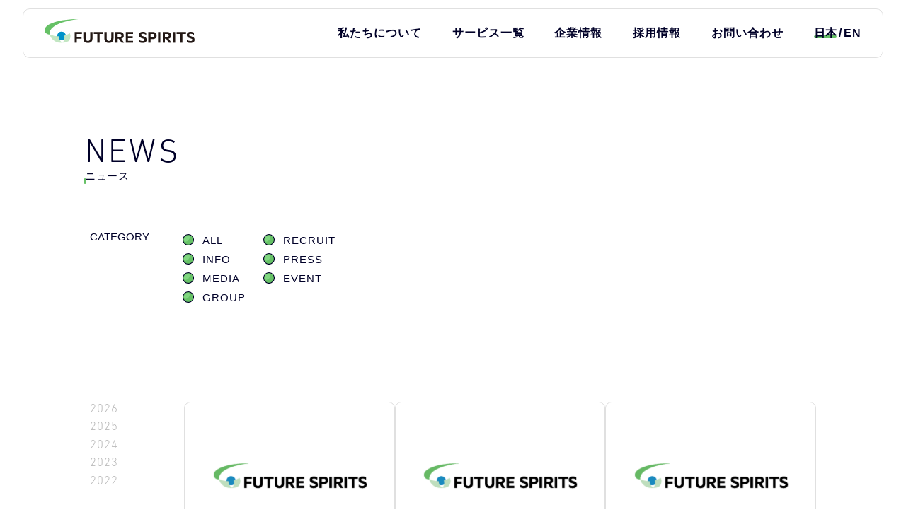

--- FILE ---
content_type: text/html; charset=UTF-8
request_url: https://www.future-s.com/news/?search=1/?search=1/detail.php?id=240&p=21
body_size: 22645
content:
<!doctype html>
<html>

<head>
  <meta charset="UTF-8" lang="ja">
  <meta name="format-detection" content="telephone=no">
  <meta name="keywords" content="レンタルサーバー,ホスティング,海外サーバー,クラウドサービス,フューチャースピリッツ,コーポレートサイト,Future Spirits">
  <meta name="Description" content="フューチャースピリッツのお知らせや、サービス情報など、ニュースリリースを掲載しています。">
  <meta name="viewport" content="width=device-width">
  <title>ニュース | ニュース一覧 | 株式会社フューチャースピリッツ</title>
  <!-- Google Tag Manager -->
  <script>
    (function(w, d, s, l, i) {
      w[l] = w[l] || [];
      w[l].push({
        'gtm.start': new Date().getTime(),
        event: 'gtm.js'
      });
      var f = d.getElementsByTagName(s)[0],
        j = d.createElement(s),
        dl = l != 'dataLayer' ? '&l=' + l : '';
      j.async = true;
      j.src =
        'https://www.googletagmanager.com/gtm.js?id=' + i + dl;
      f.parentNode.insertBefore(j, f);
    })(window, document, 'script', 'dataLayer', 'GTM-KNRJZHS');
  </script>
  <!-- End Google Tag Manager -->

  <!-- ogp -->
  <meta property="og:title" content="株式会社フューチャースピリッツ">
  <meta property="og:description" content="フューチャースピリッツはサーバーホスティングサービスを中心にクラウド型フォーム作成サービスをはじめ、Webサイト制作・運用やアプリ開発サービス等を提供しています。ITを通して人々の豊かな明日をつくる、ミライを手づくりしている会社です。">
  <meta property="og:type" content="website">
  <meta property="og:url" content="https://www.future-s.com/news/">
  <meta property="og:site_name" content="株式会社フューチャースピリッツ">
  <meta property="og:image" content="https://www.future-s.com/images/common/ogimage.png">
  <meta property="fb:app_id" content="2141698129454666">
  <!-- End ogp -->
  <link rel="shortcut icon" href="/img/favicon.ico">
  <script type="text/javascript" src="//fast.fonts.net/jsapi/ffce8f77-34b9-48da-a081-de31b1c8e4d7.js"></script>
  <script>
    (function(d) {
      var config = {
          kitId: 'zkj4lll',
          scriptTimeout: 3000,
          async: true
        },
        h = d.documentElement,
        t = setTimeout(function() {
          h.className = h.className.replace(/\bwf-loading\b/g, "") + " wf-inactive";
        }, config.scriptTimeout),
        tk = d.createElement("script"),
        f = false,
        s = d.getElementsByTagName("script")[0],
        a;
      h.className += " wf-loading";
      tk.src = 'https://use.typekit.net/' + config.kitId + '.js';
      tk.async = true;
      tk.onload = tk.onreadystatechange = function() {
        a = this.readyState;
        if (f || a && a != "complete" && a != "loaded") return;
        f = true;
        clearTimeout(t);
        try {
          Typekit.load(config)
        } catch (e) {}
      };
      s.parentNode.insertBefore(tk, s)
    })(document);
  </script>
  <link rel="stylesheet" type="text/css" href="/css/import.css">
</head>

<body id="news" class="index" data-name="top">
  <!-- Google Tag Manager (noscript) -->
  <noscript><iframe src="https://www.googletagmanager.com/ns.html?id=GTM-KNRJZHS" height="0" width="0" style="display:none;visibility:hidden"></iframe></noscript>
  <!-- End Google Tag Manager (noscript) -->

  <header class="header">
    <div class="inner">
      <a href="/" class="logo"><img src="/images/common/logo.svg" alt="FUTURE SPIRITS"></a>
      <nav class="nav">
        <ul>
          <li class="subMenuToggle">
            <a href="/about/">私たちについて</a>
            <div class="subMenu">
              <p class="subMenuTtl">私たちについて</p>
              <ul class="m-contInner">
                <li><a href="/about/">私たちについてトップ</a></li>
                <li><a href="/about/#message">トップメッセージ<img src="/images/common/nav_icon12.svg" alt=""></a></li>
                <li><a href="/about/philosophy.html">企業理念<img src="/images/common/nav_icon19.svg" alt=""></a></li>
                <li><a href="/strength/">ワンストップ<br>ソリューション<img src="/images/common/nav_icon20.svg" alt=""></a></li>
                <li><a href="/about/field.html">事業フィールド<img src="/images/common/nav_icon1.svg" alt=""></a></li>
              </ul>
            </div>
          </li>
          <li class="subMenuToggle">
            <a href="/service/">サービス一覧</a>
            <div class="subMenu">
              <p class="subMenuTtl">サービス一覧</p>
              <ul class="m-contInner">
                <li><a href="/service/">サービス一覧トップ</a></li>
                <li><a href="/service/#hosting_service">ホスティングサーバー<img src="/images/common/nav_icon2.svg" alt=""></a></li>
                <li><a href="/service/#public_cloud">パブリッククラウド<img src="/images/common/nav_icon3.svg" alt=""></a></li>
                <li><a href="/service/#cloud_services">クラウドサービス<br>/プロダクト<img src="/images/common/nav_icon4.svg" alt=""></a></li>
                <li><a href="/service/produce.html">Webソリューション<img src="/images/common/nav_icon5.svg" alt=""></a></li>
                <li><a href="/service/new_business.html">事業支援<img src="/images/common/nav_icon6.svg" alt=""></a></li>
                <li><a href="/service/global.html">グローバル展開<img src="/images/common/nav_icon7.svg" alt=""></a></li>
              </ul>
            </div>
          </li>
          <li class="subMenuToggle">
            <a href="/company/">企業情報</a>
            <div class="subMenu">
              <p class="subMenuTtl">企業情報</p>
              <ul class="m-contInner">
                <li><a href="/company/">企業情報トップ</a></li>
                <li><a href="/company/#view">会社概要<img src="/images/common/nav_icon8.svg" alt=""></a></li>
                <li><a href="/company/#history">沿革<img src="/images/common/nav_icon21.svg" alt=""></a></li>
                <li><a href="/company/#chart">組織図<img src="/images/common/nav_icon23.svg" alt=""></a></li>
                <li><a href="/company/access.html">アクセス<img src="/images/common/nav_icon9.svg" alt=""></a></li>
                <li><a href="/company/group.html">グループ会社・出資先<img src="/images/common/nav_icon10.svg" alt=""></a></li>
                <li><a href="/news/">ニュース<img src="/images/common/nav_icon11.svg" alt=""></a></li>
              </ul>
            </div>
          </li>
          <li class="subMenuToggle">
            <a href="/recruit/">採用情報</a>
            <div class="subMenu">
              <p class="subMenuTtl">採用情報</p>
              <ul class="m-contInner">
                <li><a href="/recruit/">採用情報トップ</a></li>
                <li><a href="/recruit/about.html">3分でわかる<br>フューチャースピリッツ<img src="/images/common/nav_icon24.svg" alt=""></a></li>
                <li><a href="/recruit/interviews.html">社員インタビュー<img src="/images/common/nav_icon13.svg" alt=""></a></li>
                <li><a href="/recruit/crosstalk.html">社員座談会<img src="/images/common/nav_icon14.svg" alt=""></a></li>
                <li><a href="/recruit/environment.html">働く場所の選択<img src="/images/common/nav_icon16.svg" alt=""></a></li>
                <li><a href="/recruit/skillup.html">働かない制度<img src="/images/common/nav_icon15.svg" alt=""></a></li>
                <li><a href="/recruit/welfare.html">その他の制度<img src="/images/common/nav_icon17.svg" alt=""></a></li>
                <li><a href="/recruit/graduates.html">新卒採用<img src="/images/common/nav_icon18.svg" alt=""></a></li>
                <li><a href="/recruit/career.html">キャリア採用<img src="/images/common/nav_icon18.svg" alt=""></a></li>
                <li><a href="/recruit/faq.html">採用に関する質問<img src="/images/common/nav_icon25.svg" alt=""></a></li>
                <li><a href="https://business.form-mailer.jp/fms/6b556f866054" target="_blank" rel="noopener">採用に関するお問い合わせ<img src="/images/common/nav_icon26.svg" alt=""></a></li>
              </ul>
            </div>
          </li>
          <li>
            <a href="/contact/">お問い合わせ</a>
          </li>
          <li class="lang">
            <span class="current">日本</span>
            <a href="/en/">EN</a>
          </li>
        </ul>

        <ul class="secondary sp">
          <li><a href="/rule/">このサイトについて</a></li>
          <li><a href="/privacy/">プライバシーポリシー</a></li>
          <li><a href="/security/">情報セキュリティ方針</a></li>

          <li><a href="/rule/antisocial.html">反社会的勢力への対応</a></li>
          <li><a href="/sitemap/">サイトマップ</a></li>
        </ul>

        <small class="copylight m-en sp">©Future Spirits Co.,Ltd.</small>
      </nav>

      <button class="navToggle sp">
        <span></span>
        <span></span>
        <span></span>
      </button>
    </div>
  </header>

  <main>
    <section class="sec1 wdef heading">
      <h1 class="title">
        <span>NEWS</span>
        <small>ニュース</small>
      </h1>
    </section>

    <section class="sec2 wdef flex">
      <div class="cat flex">
        <span>CATEGORY</span>
        <p>
					<span class="marimo"><a href="/news/">ALL</a></span>
          					<span class="marimo"><a href="/news/?search=5">RECRUIT</a></span>
										<span class="marimo"><a href="/news/?search=1">INFO</a></span>
										<span class="marimo"><a href="/news/?search=3">PRESS</a></span>
										<span class="marimo"><a href="/news/?search=4">MEDIA</a></span>
										<span class="marimo"><a href="/news/?search=6">EVENT</a></span>
										<span class="marimo"><a href="/news/?search=2">GROUP</a></span>
					        </p>
      </div>
    </section>

    <section class="sec3 wdef flex">
      <div class="flex">
        <div class="archive">
										<a class="" href="/news/?date=2026">2026</a>
										<a class="" href="/news/?date=2025">2025</a>
										<a class="" href="/news/?date=2024">2024</a>
										<a class="" href="/news/?date=2023">2023</a>
										<a class="" href="/news/?date=2022">2022</a>
										<a class="" href="/news/?date=2021">2021</a>
										<a class="" href="/news/?date=2020">2020</a>
										<a class="" href="/news/?date=2019">2019</a>
										<a class="" href="/news/?date=2018">2018</a>
										<a class="" href="/news/?date=2017">2017</a>
										<a class="" href="/news/?date=2016">2016</a>
										<a class="" href="/news/?date=2015">2015</a>
										<a class="" href="/news/?date=2014">2014</a>
										<a class="" href="/news/?date=2013">2013</a>
										<a class="" href="/news/?date=2012">2012</a>
										<a class="" href="/news/?date=2011">2011</a>
										<a class="" href="/news/?date=2010">2010</a>
										<a class="" href="/news/?date=2009">2009</a>
										<a class="" href="/news/?date=2008">2008</a>
										<a class="" href="/news/?date=2007">2007</a>
										<a class="" href="/news/?date=2006">2006</a>
										<a class="" href="/news/?date=2005">2005</a>
										<a class="" href="/news/?date=2004">2004</a>
										<a class="" href="/news/?date=2003">2003</a>
										<a class="" href="/news/?date=2002">2002</a>
										<a class="" href="/news/?date=2001">2001</a>
										<a class="" href="/news/?date=2000">2000</a>
										<a class="" href="/news/?date=1999">1999</a>
					          <span><a>OLDER</a></span>
        </div>
        <div class="items flex hover_anim2">
					
          					<a href="/news/detail/130" class="soft ">
						<div>
								<div class="bg" style="background-image:url(/images/common/default.png)"></div>
								<span>
										<time>2010.02.09</time>
										<small>[INFO]</small>
								</span>
								<p>サイト改ざん・FTPパスワード漏えいに関するセキュリティ情報</p>
						</div>
					</a>
										<a href="/news/detail/127" class="soft ">
						<div>
								<div class="bg" style="background-image:url(/images/common/default.png)"></div>
								<span>
										<time>2010.01.12</time>
										<small>[INFO]</small>
								</span>
								<p>【再案内】サイト改ざん・FTPパスワード漏えい被害に関するセキュリティ情報</p>
						</div>
					</a>
										<a href="/news/detail/126" class="soft ">
						<div>
								<div class="bg" style="background-image:url(/images/common/default.png)"></div>
								<span>
										<time>2010.01.05</time>
										<small>[INFO]</small>
								</span>
								<p>2010年1月14日(木)・27(水)に、東京にてカスタマーダイレクト製品説明会を実施いたします</p>
						</div>
					</a>
										<a href="/news/detail/124" class="soft ">
						<div>
								<div class="bg" style="background-image:url(/images/common/default.png)"></div>
								<span>
										<time>2009.12.22</time>
										<small>[INFO]</small>
								</span>
								<p>フューチャースピリッツのホームページを全面リニューアルいたしました</p>
						</div>
					</a>
										<a href="/news/detail/97" class="soft ">
						<div>
								<div class="bg" style="background-image:url(/images/common/default.png)"></div>
								<span>
										<time>2009.12.16</time>
										<small>[INFO]</small>
								</span>
								<p>年末年始休業のお知らせ</p>
						</div>
					</a>
										<a href="/news/detail/111" class="soft ">
						<div>
								<div class="bg" style="background-image:url(/images/common/default.png)"></div>
								<span>
										<time>2009.11.24</time>
										<small>[INFO]</small>
								</span>
								<p>サイト改ざん・FTPパスワード漏えい被害に関するセキュリティ情報</p>
						</div>
					</a>
										<a href="/news/detail/110" class="soft ">
						<div>
								<div class="bg" style="background-image:url(/images/common/default.png)"></div>
								<span>
										<time>2009.08.19</time>
										<small>[INFO]</small>
								</span>
								<p>CRM・会員制サイト構築ASP「カスタマーダイレクト」にて、メルマガ管理オプションの大幅な機能拡張を実施</p>
						</div>
					</a>
										<a href="/news/detail/109" class="soft ">
						<div>
								<div class="bg" style="background-image:url(/images/common/default.png)"></div>
								<span>
										<time>2009.08.03</time>
										<small>[INFO]</small>
								</span>
								<p>検索エンジン登録代行・懸賞サイト登録代行メニューを改訂いたしました</p>
						</div>
					</a>
										<a href="/news/detail/108" class="soft ">
						<div>
								<div class="bg" style="background-image:url(/images/common/default.png)"></div>
								<span>
										<time>2009.07.30</time>
										<small>[INFO]</small>
								</span>
								<p>[再案内]突然メールが送信できなくなったお客様は「サブミッションポートご案内」をご覧ください。各プロバイダにて外部メールサーバーへの接続規制が実施された可能性がございます。</p>
						</div>
					</a>
										<a href="/news/detail/106" class="soft ">
						<div>
								<div class="bg" style="background-image:url(/images/common/default.png)"></div>
								<span>
										<time>2009.06.30</time>
										<small>[INFO]</small>
								</span>
								<p>メール機能強化のお知らせ</p>
						</div>
					</a>
										<a href="/news/detail/104" class="soft ">
						<div>
								<div class="bg" style="background-image:url(/images/common/default.png)"></div>
								<span>
										<time>2009.05.13</time>
										<small>[INFO]</small>
								</span>
								<p>CRM・会員制サイト構築ASP「カスタマーダイレクト｣が完全リニューアル</p>
						</div>
					</a>
										<a href="/news/detail/105" class="soft ">
						<div>
								<div class="bg" style="background-image:url(/images/common/default.png)"></div>
								<span>
										<time>2009.04.14</time>
										<small>[INFO]</small>
								</span>
								<p>FutureShop2を5月13日～15日開催『第3回Web2.0マーケティングフェア』に出展</p>
						</div>
					</a>
					
          <div class="pagenav">
            <ul><li><a href="/news/?search=1%2F%3Fsearch%3D1%2Fdetail.php%3Fid%3D240" data-ci-pagination-page="1" rel="start"></a></li><li><a href="/news/?search=1%2F%3Fsearch%3D1%2Fdetail.php%3Fid%3D240&amp;p=20" data-ci-pagination-page="20" rel="prev">«</a></li><li><a href="/news/?search=1%2F%3Fsearch%3D1%2Fdetail.php%3Fid%3D240&amp;p=17" data-ci-pagination-page="17">17</a></li><li><a href="/news/?search=1%2F%3Fsearch%3D1%2Fdetail.php%3Fid%3D240&amp;p=18" data-ci-pagination-page="18">18</a></li><li><a href="/news/?search=1%2F%3Fsearch%3D1%2Fdetail.php%3Fid%3D240&amp;p=19" data-ci-pagination-page="19">19</a></li><li><a href="/news/?search=1%2F%3Fsearch%3D1%2Fdetail.php%3Fid%3D240&amp;p=20" data-ci-pagination-page="20">20</a></li><li>21</li><li><a href="/news/?search=1%2F%3Fsearch%3D1%2Fdetail.php%3Fid%3D240&amp;p=22" data-ci-pagination-page="22">22</a></li><li><a href="/news/?search=1%2F%3Fsearch%3D1%2Fdetail.php%3Fid%3D240&amp;p=23" data-ci-pagination-page="23">23</a></li><li><a href="/news/?search=1%2F%3Fsearch%3D1%2Fdetail.php%3Fid%3D240&amp;p=24" data-ci-pagination-page="24">24</a></li><li><a href="/news/?search=1%2F%3Fsearch%3D1%2Fdetail.php%3Fid%3D240&amp;p=22" data-ci-pagination-page="22" rel="next">»</a></li></ul>          </div>
        </div>
      </div>
    </section>
  </main>

  <!-- フッター -->
  <footer class="footer m-contInner">
    <a href="#" class="totop"><img src="/images/common/totop.svg" alt="totop"></a>
    <div class="head">
      <div class="logo">
        <a href="/">
          <img src="/images/common/logo.svg" alt="FUTURE SPIRITS" loading="lazy" width="229" height="37">
        </a>
      </div>
      <div class="compliance">
        <a href="/security/" target="_blank" rel="noopener">
          <img class="iconIsms" src="/images/common/footer_isms.svg" alt="" loading="lazy">
        </a>
        <a href="https://privacymark.jp/" target="_blank" rel="noopener">
          <img class="iconPrivacy" src="/images/common/footer_privacy.svg" alt="" loading="lazy">
        </a>
      </div>
      <div class="sns">
        <a href="https://ja-jp.facebook.com/FutureSpirits/" target="_blank" rel="noopener"><img src="/images/common/facebook.svg" alt="facebook" loading="lazy" width="30" height="30"></a>
        <a href="/contact/"><img src="/images/common/mail.svg" alt="mail" loading="lazy" width="30" height="30"></a>
      </div>
    </div>
    <nav class="nav">
      <div>
        <p><a href="/about/">私たちについて</a></p>
        <ul>
          <li><a href="/about/#message">トップメッセージ</a></li>
          <li><a href="/about/philosophy.html">企業理念</a></li>
          <li><a href="/strength/">ワンストップソリューション</a></li>
          <li><a href="/about/field.html">事業フィールド</a></li>
        </ul>
      </div>
      <div>
        <p><a href="/service/">サービス一覧</a></p>
        <ul>
          <li><a href="/service/#hosting_service">ホスティングサーバー</a></li>
          <li><a href="/service/#public_cloud">パブリッククラウド</a></li>
          <li><a href="/service/#cloud_services">クラウドサービス/プロダクト</a></li>
          <li><a href="/service/produce.html">Webソリューション</a></li>
          <li><a href="/service/new_business.html">事業支援</a></li>
          <li><a href="/service/global.html">グローバル展開</a></li>
          <li><a href="https://partner.future-s.com/" target="_blank" rel="noopener">パートナー制度</a></li>
        </ul>
      </div>
      <div>
        <p><a href="/company/">企業情報</a></p>
        <ul>
          <li><a href="/company/#view">会社概要</a></li>
          <li><a href="/company/#history">沿革</a></li>
          <li><a href="/company/#chart">組織図</a></li>
          <li><a href="/company/access.html">アクセス</a></li>
          <li><a href="/company/group.html">グループ会社・出資先</a></li>
          <li><a href="/news/">ニュース</a></li>
        </ul>
      </div>
      <div>
        <p><a href="/recruit/">採用情報</a></p>
        <ul>
          <li><a href="/recruit/about.html">３分でわかるフューチャースピリッツ</a></li>
          <li><a href="/recruit/interviews.html">社員インタビュー</a></li>
          <li><a href="/recruit/crosstalk.html">社員座談会</a></li>
          <li><a href="/recruit/environment.html">働く場所の選択</a></li>
          <li><a href="/recruit/skillup.html">働かない制度</a></li>
          <li><a href="/recruit/welfare.html">そのほかの制度</a></li>
          <li><a href="/recruit/graduates.html">新卒採用</a></li>
          <li><a href="/recruit/career.html">キャリア採用</a></li>
          <li><a href="/recruit/faq.html">採用に関する質問</a></li>
          <li><a href="https://business.form-mailer.jp/fms/6b556f866054" target="_blank" rel="noopener">採用に関するお問い合わせ</a></li>
        </ul>
      </div>
    </nav>
    <div class="foot">
      <ul>
        <li><a href="/rule/">このサイトについて</a></li>
        <li><a href="/privacy/">プライバシーポリシー</a></li>
        <li><a href="/security/">情報セキュリティ方針</a></li>

        <li><a href="/rule/antisocial.html">反社会的勢力への対応について</a></li>
        <li><a href="/sitemap/">サイトマップ</a></li>
      </ul>
      <small class="copyright m-en">©Future Spirits Co.,Ltd.</small>
    </div>
  </footer>
  <script type="text/javascript" src="//ajax.googleapis.com/ajax/libs/jquery/2.2.0/jquery.min.js"></script>
  <script type="text/javascript" src="//cdnjs.cloudflare.com/ajax/libs/jquery-easing/1.3/jquery.easing.min.js"></script>
  <script type="text/javascript" src="/js/common.js"></script>
  <script>
  </script>
</body>

</html>

--- FILE ---
content_type: text/css
request_url: https://www.future-s.com/css/page.css
body_size: 97869
content:
/* top */
#index main{margin-bottom:200px;}
#index .sec1 {
    height:100vh;
}
#index .sec1 {
    background-image:url(/images/index/top.svg);
    background-size: 100%;
    background-position: center;
    margin-right: 0;
    margin-left: auto;
    margin-bottom: 125px;
    position: relative;
}
#index .sec1 .deco8 {
    position: absolute;
    top: 53%;
    left: 0;
    z-index: 2;
}
@media all and (min-width:751px) {
    #index .sec1 .deco8 {
        width: max(calc(138 / 1300 * 100vw),100px);
        padding: 0;
        font-size: calc(13 / 1300 * 100vw);
        text-align: center;
        line-height: 2.6;
    }
}
#index .sec1 .sp-bg,
#index .sec1 .sp-bg img {
    display: none;
}
/* #index .sec1 .scroll_down{
    position: absolute;
    width: 69px;
    bottom: 10%;
} */


#index .section2 {
    width: 100%;
    background: #F8F8F8;
    padding: 90px 0 109px;
}
#index .section2_list {
    display: grid;
    grid-template-columns: repeat(auto-fit, minmax(320px, 1fr));
    gap: 11px 20px;
    margin-top: 86px;
}
#index .section2_list>li {
    min-height: 204px;
    padding: 20px 15px 13px;
    background: #fff;
    border: 1px solid #E0E0E0;
    border-radius: 8px;
}
#index .section2_list a {
    display: flex;
    flex-direction: column;
    height: 100%;
}
#index .section2_list h3 {
    color: #66C166;
    text-align: center;
}
#index .section2_list p {
    font-size: calc(13 / 16 * 1rem);
    line-height: 1.53846;
}

#index .section2_list .cont {
    display: flex;
    margin-top: 20px;
}

#index .section2_list .cont div {
    width: 103px;
    padding-right: 15px;
    text-align: center;
}

#index .section2_list .cont img {
    width: auto;
    height: auto;
}

#index .section2_list .cont p {
    flex: 1;
}
#index .section2_list .link {
    margin-top: auto;
    text-align: right;
    padding-right: 25px;
    line-height: 22px;
    background: url(/images/common/link_arrow.svg) right center / auto no-repeat;
}
@media (hover: hover) {
    #index .section2_list .link {
        transition: color 0.3s;
    }
    #index .section2_list a:hover .link{
        color: #66C166;
    }
}

#index .section3 {
    margin-top: 140px;
}
#index .section3 .title {
    text-align: left;
}
#index .section3 .l-card {
    margin-top: 54px;
}
#index .section3 .l-card {
    gap: 70px calc(44 / 1048 * 100%);
}
#index .section3 .l-card>* {
    width: calc(229 / 1048 * 100%);
}
#index .section3 .l-card_ttl {
    margin-top: calc(6 / 16 * 1rem);
    font-size: 1rem;
    letter-spacing: 0.02em;
}
#index .section3 .moreLink {
    margin-top: 74px;
}

#index .section4 {
    margin-top: 156px;
}
#index .section4 .title {
    text-align: left;
}
#index .section4 h3 {
    margin: 73px 0 13px;
}
#index .section4 .contBox {
    display: flex;
    flex-direction: row-reverse;
    justify-content: space-between;
    gap: 0 calc(44 / 1048 * 100%);
    margin-top: 80px;
}
#index .section4 .textBox {
    flex: 1;
}

#index .section4 .imgBox {
    width: calc(502 / 1048 * 100%);
}
#index .section4 .moreLink {
    margin-top: min(calc(100 / 1300 * 100vw),100px);
}


#index .section5 {
    margin-top: 143px;
    overflow: hidden;
}
#index .section5 .title {
    text-align: left;
}
#index .section5 .topicsCategory {
    display: flex;
    flex-wrap: wrap;
    gap: 10px 25px;
    margin-top: 80px;
}
#index .section5 .topicsCategory button {
    -webkit-appearance: none;
    -moz-appearance: none;
    appearance: none;
    width: auto;
    height: auto;
    margin: 0;
    padding: 0;
    background: none;
    border: none;
    outline: none;
    cursor: pointer;

    padding-left: 24px;
    background: url(../images/common/marimo.svg) left center / 15px auto no-repeat;
}
#index .section5 .topicsCategory button.on {
    color: #66C166;
}
#index .section5 .topicsList>* {
    display: none;
}

#index .section5 .topicsList>*.show {
    display: block;
}

#index .section5 .items>a {
    padding: 10px 10px 50px;
}
#index .section5 .items .bg {
    position: relative;
    background-color: rgba(0, 0, 0, 0.4);
    height: 0;
    width: 100%;
    padding-bottom: 66%;
    border-radius: 8px;
}
#index .section5 .items time {
    display: block;
    margin-top: calc(10 / 16 * 1rem);
    color: #66C166;
    font-family: 'DIN Next LT W01 Light',
    sans-serif;
    font-size: calc(17 / 16 * 1rem);
}
#index .section5 .items p {
    font-size: 1rem;
    line-height: 1.5;
    display: -webkit-box;
    overflow: hidden;
    text-overflow: ellipsis;
    -webkit-line-clamp: 3;
    -webkit-box-orient: vertical;
    word-break: break-all;
}
#index .section5 .topicsList {
    margin-top: 50px;
}
#index .section5 .splide {
    position: relative;
    width: calc(100% + 10px);
    padding-left: 10px;
    transform: translateX(-10px);
}
#index .section5 .splide::before,
#index .section5 .splide::after {
    content: "";
    display: block;
    width: 50vw;
    height: 100%;
    background: #fff;
    position: absolute;
    top: 0;
    z-index: 2;
}
#index .section5 .splide::before {
    right: 100%;
}
#index .section5 .splide::after {
    left: 100%;
}
#index .section5 .splide__track {
    padding-top: 10px;
    overflow: visible;
}
#index .section5 .splide__arrow {
    display: flex;
    justify-content: center;
    align-items: center;
    width: min(calc(35 / 751 * 100vw),50px);
    height: min(calc(35 / 751 * 100vw), 50px);
    padding: 0;
    position: absolute;
    top: 50%;
    z-index: 3;
}
#index .section5 .splide__arrow img {
    width: auto;
    height: auto;
}
#index .section5 .splide__arrow--prev {
    left: 0;
    transform: translateX(-100%);
}
#index .section5 .splide__arrow--next {
    right: 0;
    transform: translateX(100%);
}
#index .section5 .splide__arrow[disabled] {
    opacity: 0;
}


#index .section6 {
    width: 100%;
    background: #F8F8F8;
    margin-top: 96px;
    padding: 96px 0;
}
#index .section6 .recruitList {
    display: grid;
    grid-template-columns: 50% 25% 25%;
    grid-template-rows: 240px 240px;
}
#index .section6 .recruitList>div:nth-child(1) {
    grid-column: 1/2;
    grid-row: 1/3;
}
#index .section6 .recruitList a {
    display: block;
    width: 100%;
    height: 100%;
    background: #fff;
    border: 1px solid #E0E0E0;
    border-radius: 8px;
    position: relative;
}
#index .section6 .recruitList a::before {
    content: "";
    display: block;
    width: 22px;
    height: 22px;
    background: url(/images/common/link_arrow.svg) center / contain no-repeat;
    position: absolute;
    right: 12px;
    bottom: 12px;
}
#index .section6 .recruitList .title {
    padding-top: 10px;
    padding-left: 15px;
    text-align: left;
}
#index .section6 .recruitList .title span {
    font-size: calc(30 / 16 * 1rem);
}
#index .section6 .recruitList .title small {
    font-size: calc(13 / 16 * 1rem);
}
#index .section6 .recruitList .img {
    width: 100%;
    text-align: center;
    position: absolute;
    left: 0;
}
#index .section6 .recruitList img {
    width: auto;
    height: auto;
}

#index .section6 .recruitList>div:nth-child(1) .img {
    top: 128px;
}
#index .section6 .recruitList>div:nth-child(2) .img {
    top: 81px;
}
#index .section6 .recruitList>div:nth-child(3) .img {
    top: 96px;
}
#index .section6 .recruitList>div:nth-child(4) .img {
    top: 101px;
}
#index .section6 .recruitList>div:nth-child(5) .img {
    top: 80px;
}
@media (hover: hover) {
    #index .section6 .recruitList img {
        transition : transform 0.3s;
    }
    #index .section6 .recruitList a:hover img {
        transform : scale(1.15 ,1.15);
    }
}


#index .section7 {
    margin-top: 100px;
}
#index .section7 .title {
    text-align: left;
}
#index .section7 .newsList {
    margin-top: 74px;
    border-top: 1px solid #E0E0E0;
}
#index .section7 .newsList>li {
    border-bottom: 1px solid #E0E0E0;
}
#index .section7 .newsList a {
    display: block;
    padding: calc(7 / 16 * 1rem) 0 calc(11 / 16 * 1rem) 0;
}
#index .section7 .newsList_head {
    display: flex;
    flex-wrap: wrap;
    align-items: center;
    gap: 0 calc(6 / 16 * 1rem);
}
#index .section7 .newsList_head time {
    width: auto;
    font-size: calc(17 / 16 * 1rem);
}
#index .section7 .newsList_category {
    width: auto;
    color: #66C166;
    font-size: 1rem;
}
#index .section7 .newsList_new {
    display: inline-block;
    width: auto;
    padding: 0 calc(8 / 16 * 1rem);
    background: #3D91C4;
    margin-right: calc(19 / 16 * 1rem);
    color: #fff;
    border-radius: 5px;
    font-size: calc(13 / 16 * 1rem);
    letter-spacing: -0.01em;
    line-height: 1.53846;
    vertical-align: middle;
    transform: translateY(-10%);
}
#index .section7 .newsList_ttl {
    margin-top: calc(4 / 16 * 1rem);
    font-size: 1rem;
}
#index .section7 .moreLink {
    margin-top: 48px;
}


#index .section8 {
    margin-top: 156px;
}
#index .section8 .title {
    text-align: left;
}
#index .section8 .cont1 {
    margin-top: 72px;
}
#index .section8 .cont1>div {
    display: flex;
    flex-direction: column;
}
#index .section8 ul {
    flex: 1;
    display: flex;
    justify-content: center;
    justify-content: space-between;
    align-items: center;
    gap: 0 20px;
    margin-top: 20px;
    padding-top: 56px;
    padding-bottom: 56px;
    background: #F8F8F8;
    border-radius: 10px;
}
#index .section8 ul img {
    width: auto;
    max-width: 100%;
    height: auto;
}
#index .section8 .domestic ul {
    padding-left: min(calc(44 / 1200 * 100vw) , 44px);
    padding-right: min(calc(43 / 1200 * 100vw), 43px);
}
#index .section8 .overseas ul {
    padding-left: min(calc(47 / 1200 * 100vw), 47px);
    padding-right: min(calc(50 / 1200 * 100vw), 50px);
}


#strength main {margin-bottom: 240px;}
#strength.index .l-intro .utility1 {
    margin-top: 47px;
}
#strength.index .l-intro .utility2 {
    margin-top: 53px;
}
#strength.index .overview {
    margin-top: 136px;
    background: url(/images/strength/overview_bg_pc.svg) center top 68% / calc(866 / 1048 * 100%) auto no-repeat;
}
#strength.index .overview_list {
    display: flex;
    justify-content: space-between;
}
#strength.index .overview_list p{
    width: calc(246 / 1048 * 100%);
    background: #fff;
    border: 1px solid #E0E0E0;
    border-radius: 50%;
    position: relative;
}
#strength.index .overview_list p::before {
    content: "";
    display: block;
    width: 100%;
    padding-top: 100%;
}
#strength.index .overview_list span {
    width: 98%;
    color: #66C166;
    font-size: min(calc(20 / 1200 * 100vw),20px);
    line-height: 1.5;
    text-align: center;
    position: absolute;
    top: 50%;
    left: 1%;
    transform: translateY(-50%);
}
#strength.index .overview_sumally {
    width: calc(512 / 1048 * 100%);
    margin: min(calc(40 / 1200 * 100vw), 40px) auto 0;
    padding: min(calc(20 / 1200 * 100vw), 20px) 0;
    background: #66C166;
    border-radius: 10px;
    color: #fff;
    text-align: center;
}
#strength.index .overview_sumally .enTtl {
    font-size: min(calc(40 / 1200 * 100vw) , 40px);
    font-family: 'DIN Next LT W01 Light',sans-serif;
    letter-spacing: 0;
    line-height: 1;
}
#strength.index .overview_sumally .ttl {
    font-size: min(calc(15 / 1200 * 100vw), 15px);
    line-height: 2;
}
#strength.index .overview_sumally .link {
    margin-top: min(calc(16 / 1200 * 100vw), 16px);
}
#strength.index .overview_sumally .link a {
    display: inline-block;
    width: 68%;
    border: 1px solid #fff;
    border-radius: 5px;
    font-size: min(calc(13 / 1200 * 100vw), 13px);
    line-height: 2.7;
}
@media (hover: hover) {
    #strength.index .overview_sumally .link a {
        transition: 0.3s;
    }
    #strength.index .overview_sumally .link a:hover {
        background: #fff;
        color: #66C166;
    }
}

#strength.index .managed {
    display: flex;
}
#strength.index .managed>dl {
    width: calc(100% / 3);
    padding: 5px 10px 25px;
    border: 1px solid #D9D9D9;
    border-radius: 6px;
}
#strength.index .managed dt {
    text-align: center;
}
#strength.index .managed dd {
    display: flex;
    margin-top: 20px;
}
#strength.index .managed dd .img {
    width: calc(100 / 327 *100%);
    max-width: 100%;
    text-align: center;
}
#strength.index .managed dd .img img {
    width: auto;
    height: auto;
}
#strength.index .managed .m-list {
    flex: 1;
}
#strength.index .managed .m-list p {
    font-size: calc(13 / 16 * 1rem);
    padding-left: 1.4em;
}
#strength.index .managed .managed_utility1 .img {
    transform: translateY(-20%);
}

#strength.index .point1 {
    margin-top: 120px;
}
#strength.index .hybrid {
    display: flex;
    justify-content: space-between;
}
#strength.index .hybrid li {
    display: flex;
    justify-content: space-between;
    align-items: flex-start;
    width: calc((100% - 40px * 2) / 3);
    padding: 25px 0 10px;
    text-align: center;
    position: relative;
}
#strength.index .hybrid li+li::before {
    content: "";
    width: 1px;
    height: 100%;
    background: #E0E0E0;
    position: absolute;
    top: 0;
    right: calc(100% + 20px);
}
#strength.index .hybrid li::after {
    content: "";
    display: block;
    width: 6%;
    height: 22px;
    background: url(/images/strength/cross.svg) center / 100% auto no-repeat;
    position: absolute;
    top: 47%;
    left: 50%;
    transform: translate(-50%, -50%);
}
#strength.index .hybrid li>* {
    width: 46%;
}
#strength.index .hybrid img {
    width: auto;
    max-width: 100%;
    height: auto;
}
#strength.index .global {
    display: flex;
}
#strength.index .global li {
    width: calc(100% / 3);
    padding: 40px 10px 20px;
    border: 1px solid #D9D9D9;
    border-radius: 6px;
    text-align: center;
}
#strength.index .global .img {
    height: 100px;
    display: flex;
    justify-content: center;
    align-items: center;
    margin-bottom: 25px;
}
#strength.index .global .img img {
    width: auto;
    height: auto;
    max-width: 100%;
}
#strength.index .point2 {
    width: 100%;
    margin-top: 140px;
    padding: 97px 0 119px;
    background: #F8F8F8;
}
#strength.index .solution {
    background: #fff;
    border: 1px solid #E0E0E0;
    border-radius: 10px;
    padding: 48px 48px 60px;
}
#strength.index .solution .l-flex {
    align-items: center;
}
#strength.index .solution ul {
    display: flex;
    justify-content: space-between;
    align-items: flex-start;
}
#strength.index .solution ul::before,
#strength.index .solution ul::after {
    content: "";
    width: calc(26 / 950 * 100%);
    height: 26px;
    margin-top: min(calc(38 / 1200 * 100vw) ,104px);
    background: url(/images/strength/cross.svg) center / 100% auto no-repeat;
}
#strength.index .solution ul::before {
    order: 2;
}
#strength.index .solution ul::after {
    order: 4;
}
#strength.index .solution li {
    width: calc(245 / 950 * 100%);
    text-align: center;
}
#strength.index .solution li:nth-of-type(2){
    order: 3;
}
#strength.index .solution li:nth-of-type(3){
    order: 5;
}
#strength.index .solution .img {
    position: relative;
}
#strength.index .solution .m-linkBtn {
    margin-left: 0;
}
#strength.index .solution .en {
    margin-top: 5px;
    font-size: calc(14 / 16 * 1rem);
    line-height: 1.1;
}
#strength.index .solution .ttl {
    margin-top: 5px;
    font-size: calc(14 / 16 * 1rem);
    line-height: 1;
}
#strength.index .point3 {
    margin-top: 120px;
}
#strength.index .point3 .link {
    margin-top: 40px;
}
#strength.index .point3 .link a {
    position: static;
    transform: none;
}
#strength .footNav {
    max-width: 990px;
    margin-top: 200px;
}




#about main{margin-bottom:240px;}
#about .sec2{
    margin-top:210px;
}
#about .sec2 h2{
    text-align:center;
    font-size:2.5rem;
    font-weight:100;
}
#about .sec2 h3 {
    font-size:1.5rem;
    line-height:2.9rem;
    text-align: center;
    margin-top: 47px;
}
#about .sec2 p{
    text-align: center;
    /* margin-top: 89px; */
    margin-top: 61px;
    font-size: 1.1rem;
    line-height: 2.5rem;
}
#about .sec3 {
    margin-top:260px;
    padding:0 8%;
}
#about .sec3 h2{
    text-align:left;
}
#about .sec3 .img{
    width:102%;
    height:auto;
    margin-top: 78px;
    border-radius:15px;
    overflow:hidden;
}
#about .sec3 .img img{height:auto;width:100%;}
#about .sec3 .text{
    margin-top:47px;
    padding: 0 11px;
    position:relative;
}
#about .sec3 .text h3{
    font-size:1.5rem;
    line-height:2.9rem;
    margin-bottom: 61px;
}
#about .sec3 .text p{
    width: 48%;
    font-size:1rem;
    text-align:justify;
}
#about .sec3 .text p .list {
    padding-left: 1em;
    display: inline-block;
}
#about .sec3 .text span.name{
    position:absolute;
    display:block;
    right:0;
    bottom: -6rem;
    font-size:1.05rem;
    line-height:1.9rem;
    letter-spacing: 0.01rem;
}
#about.index .sec6{
    margin-top: 280px;
}
#about.field .footNav{
    max-width:990px;
    margin-top:200px;
}

#about.field .l-intro {
    margin-bottom: 199px;
}
#about.field .footNav {
    max-width: 990px;
    margin-top: 200px;
}
#about.field .linkArea {
    margin-top: 99px;
    background: #F8F8F8;
}
#about.field .linkArea {
    background: #F8F8F8;
    padding: 90px 0 118px;
}
#about.field .linkArea>div+div {
    margin-top: 95px;
}
#about.field .linkArea ul {
    display: flex;
    flex-wrap: wrap;
    gap: 67px calc(44 / 1048 * 100%);
    margin-top: 20px;
}
#about.field .linkArea li {
    width: calc(320 / 1048 * 100%);
    border-bottom: 1px solid #E0E0E0;
}
#about.field .linkArea a {
    display: flex;
    align-items: center;
    height: calc(74 / 16 * 1rem);
    padding: 0 70px 0 32px;
    background: url(/images/common/link_arrow.svg) left top 53% / auto no-repeat;
    font-size: 1rem;
    position: relative;
}
#about.field .linkArea a::before {
    content: "";
    display: block;
    width: 70px;
    height: 100%;
    background-position: center right;
    background-size: auto;
    background-repeat: no-repeat;
    position: absolute;
    top: 0;
    right: 0;
}
#about.field .link1 a::before {
    background-image: url(/images/about/field/link1.svg);
}
#about.field .link2 a::before {
    background-image: url(/images/about/field/link2.svg);
}
#about.field .link3 a::before {
    background-image: url(/images/about/field/link3.svg);
}
#about.field .link4 a::before {
    background-image: url(/images/about/field/link4.svg);
}
#about.field .link5 a::before {
    background-image: url(/images/about/field/link5.svg);
}
#about.field .link6 a::before {
    background-image: url(/images/about/field/link6.svg);
}
#about.field .link7 a::before {
    background-image: url(/images/about/field/link7.svg);
}
#about.field .link8 a::before {
    background-image: url(/images/about/field/link8.svg);
}
@media (hover: hover) {
    #about.field .linkArea a {
        transition: color 0.3s;
    }
    #about.field .linkArea a:hover {
        color: #66C166;
    }
}

#service.index main{margin-bottom:240px;}
#service.index .pageLink {
    margin-top: 136px;
}
#service.index .pageLink {
    display: flex;
    flex-wrap: wrap;
    gap: 24px calc(44 / 1048 * 100%);
}
#service.index .pageLink li {
    width: calc(320 / 1048 * 100%);
    border-bottom: 1px solid #E0E0E0;
}
#service.index .pageLink a {
    display: flex;
    align-items: center;
    height: calc(56 / 16 * 1rem);
    padding-right: 30px;
    font-size: 1rem;
    background: url(/images/common/link_pagein.svg) right center / auto no-repeat;
}
@media (hover: hover) {
    #service.index .pageLink a {
        transition: 0.3s;
    }
    #service.index .pageLink a:hover {
        color: #66C166;
    }
}
#service.index .section {
    margin-top: 116px;
    padding-top: 40px;
}
#service.index .section_head {
    margin-bottom: 85px;
}
#service.index .section_head h2+* {
    margin-top: 30px;
}
#service.index .secRead {
    margin-bottom: 8px;
}
@media all and (min-width:751px) {
    #service.index .utility1 {
        margin-top: 34px;
    }
}
#service.index .moreLink {
    margin-top: 90px;
}
#service.index .productInfo {
    display: flex;
    justify-content: center;
    gap: 0 calc(44 / 1048 * 100%);
}
#service.index .productInfo>li {
    width: calc(320 / 1048 * 100%);
    text-align: center;
}
#service.index .productInfo_img {
    position: relative;
}
#service.index .productInfo>li+li .productInfo_img::before {
    content: "";
    display: block;
    width: calc(44 / 320 * 100%);
    height: 28px;
    background: url(/images/service/index/closs.svg) center / calc(28 / 44 * 100%) auto no-repeat;
    position: absolute;
    right: 100%;
    top: calc(50% - 14px);
}
#service.index .productInfo img {
    width: auto;
    max-width: 100%;
    height: auto;
}
#service.index .productInfo p {
    margin-top: 18px;
}
#service.index .footNav {
    max-width: 990px;
    margin-top: 200px;
}

#service.template main{margin-bottom:200px;}
#service.template .sec2{
    padding:0 115px;
    margin-top:75px;
    align-items:center;
}
#service.template .sec2 .left{
    width:48%;
}
#service.template .sec2 .left img{
    width:100%;
    max-width:193px;
    height:auto;
}
#service.template .sec2 .left p{
    margin-top:60px;
    font-size:1rem;
}
#service.template .sec2 .left dl{
    margin-top:40px;
}
#service.template .sec2 .left dl dt{
    margin-bottom:10px;
}
#service.template .sec2 .left dl dd{
    font-size:1rem;
    margin-bottom:10px;
}
#service.template .sec2 .left dl + a{margin-top:60px;}
#service.template .sec2 .left .marimo{width:100%;}
#service.template .sec2 .right{
    width:48%;
}
#service.template .sec3{
    padding:0% 6%;
    margin-top:177px;
}
#service.template .sec3 > div {
    border-bottom: 1px solid #e0e0e0;
    padding-bottom: 80px;
    margin-bottom: 85px;
}
#service.template .sec3 > div:last-of-type{border:none;}
#service.template .sec3 .left{width:50%;}
#service.template .sec3 .left div{width:75%;}
#service.template .sec3 > div:nth-child(n+2) .left div{width:44%;}
#service.template .sec3 .left a{margin-top:58px;}
#service.template .sec3 .left a.mt0 {margin-top: 0;}
#service.template .sec3 .left div img{
    width:100%;
    height:auto;
}
#service.template .sec3 .left a img{
    overflow:hidden;
    border-radius:8px;
    display:block;
}

#service.template .sec3 .right{width:48%;}
#service.template .sec3 .right h3{font-size:1.5rem;margin-top:-0.5rem;}
#service.template .sec3 .right .read{
    margin-top: 5px;
    font-size: 0.95rem;
    color: #66c166;
}
#service.template .sec3 .right .img {margin-top: 54px;text-align: center;}
#service.template .sec3 .right .img img {width: 100%;}
#service.template .sec3 .right .text{margin-top: 54px;font-size:1rem;}
#service.template .sec3 .right .text > span{
    position:relative;
    display:block;
    margin-top:0px;
}
#service.template .sec3 .right > span{
    display:block;
    margin-top:30px;
    font-size:1rem;
    font-weight:100;
    line-height:1.9em;
}


#service.template .sec4{margin-top:160px;}
#service.template .sec4 div{
    position:relative;
    width:33.3%;
    padding:11% 0;
}
#service.template .sec4 div a {width:100%;}
#service.template .sec4 div a span{
    font-size:1.9rem;
}
#service.marketing .sec3 .left{align-self: center;width:45%;}
#service.marketing .sec3 .right{width:53%;}
#service.marketing .sec3 .left div{width:80%!important;}
#service.marketing .sec3 .right h3{letter-spacing: 0;}
#service.marketing .sec3 .right h3.din_l {
    font-size: 2.2rem!important;
}
#service.marketing .sec3 .right p {margin-top: 40px;}
#service.marketing .sec3 .right h3 small{
    color: #8e8e8e;
    margin-left: 2rem;
    font-size: 0.9rem;
    font-weight: 100;
}
#service.marketing .sec3 .right h3.din_l{font-size:1.5rem;}
#service.marketing .sec3 .right h3 small{margin-left: 0.5rem;}
#service.marketing .sec3 > div {
    border-bottom: 1px solid #e0e0e0;
    padding-bottom: 50px;
    margin-bottom: 60px;
}
#service.hosting .sec3 .left div{width:70%!important;}
#service.hosting .sec3 .left a{
    margin-top: -0.5em;;
}
#service.hosting .sec3 .left a + a{
    margin-top:58px;
}
#service.global .sec3 .right > span{color:#000028;}




/* Webソリューションページ
ーーーーーーーーーーーーーーーーーーーーーーーーーーーーーー */

#service.produce .section1 {
    margin-top: 105px;
}
@media all and (min-width:751px) {
    #service.produce .section1 .cont1_contBox {
        padding-top: 45px;
    }
}
#service.produce .section1 .cont2 {
    margin-top: 99px;
}
#service.produce .section1 .produce_contact {
    margin-top: 112px;
}
#service.produce .section2 {
    width: 100%;
    margin-top: 105px;
    padding: 125px 0 117px;
}
@media all and (min-width:751px) {
    #service.produce .section2 .cont1_contBox {
        padding-top: 24px;
    }
}
#service.produce .section2 .cont1_service {
    margin-top: 100px;
    background: #fff;
    border: 1px solid #E0E0E0;
}
@media all and (min-width:751px) {
    #service.produce .section2 .cont1_service {
        padding-right: 10px;
    }
}
#service.produce .section2 .cont2 {
    margin-top: 48px;
    border: 1px solid #E0E0E0;
}
#service.produce .section2 .cont2 .m-list p+p{
    margin-top: 0.75em;
}
#service.produce .section2 .cont3 {
    margin-top: 95px;
}
@media all and (min-width:751px) {
    #service.produce .section2 .cont3_contBox {
        margin-top: -0.5em;
    }
}
#service.produce .section2 .cont4 {
    margin-top: 49px;
}
@media all and (min-width:751px) {
    #service.produce .section2 .cont4_imgBox {
        flex: none;
        width: min(30%,229px);
    }
    #service.produce .section2 .cont4_contBox {
        margin-top: -0.3em;
    }
}
#service.produce .section2 .cont5 {
    background: #fff;
    margin-top: 80px;
    padding: 29px min(calc(62 / 1048 * 100vw), 62px);
}
#service.produce .section2 .cont5 .deco2 {
    margin-top: 41px;
}
@media all and (min-width:751px) {
    #service.produce .section2 .deco2 {
        left: 0;
        transform: translate(0);
    }
}
#service.produce .section2 .cont6 {
    gap: 0 min(calc(29 / 1048 * 100vw),29px);
    align-items: center;
    background: #fff;
    margin-top: 80px;
    padding: 19px min(calc(91 / 1048 * 100vw), 91px) 45px min(calc(35 / 1048 * 100vw), 35px);
}
#service.produce .section2 .cont6_text {
    font-size: 1rem;
    line-height: 1.5;
}
#service.produce .section2 .cont6_imgBox {
    flex: none;
}
#service.produce .section2 .cont6 .deco2 {
    margin-top: 38px;
}
#service.produce .section2 .produce_contact {
    margin-top: 88px;
}
#service.produce .section3 {
    padding-top: 120px;
}
#service.produce .section3 .cont2 {
    margin-top: 80px;
}
#service.produce .section3 .cont3 {
    margin-top: 47px;
    padding: 26px min(calc(46 / 1048 * 100vw),46px);
    border: 1px solid #E0E0E0;
    border-radius: 16px;
}
#service.produce .section3 .produce_contact {
    margin-top: 115px;
}


#service.newbusiness .l-linkBox {
    margin-bottom: 108px;
}
#service.newbusiness .section+.section {
    margin-top: 140px;
    padding-top: 140px;
    border-top: 1px solid #E0E0E0;
}
#service.newbusiness .problem {
    margin-top: 87px;
}
#service.newbusiness .problem_ttl {
    text-align: center;
    font-size: calc(24 / 16 * 1rem);
    line-height: 1.5;
    letter-spacing: 0.04em;
}
#service.newbusiness .problem ul {
    margin-top: 36px;
    display: flex;
}
#service.newbusiness .problem li {
    width: calc(100% / 3);
    text-align: center;
    padding: 0 12px;
}
#service.newbusiness .problem img {
    width: auto;
    height: auto;
}
#service.newbusiness .problem p {
    margin-top: 28px;
}
#service.newbusiness .explanation {
    margin-top: 92px;
}
#service.newbusiness .explanation_cont {
    margin-top: 43px;
}
#service.newbusiness .explanation_cont p+p {
    margin-top: 1.6em;
}
#service.newbusiness .case {
    margin-top: 104px;
    padding: 42px min(calc(47 / 1200 * 100vw), 47px) 40px;
    background: #F8F8F8;
}
#service.newbusiness .case_list {
    display: flex;
    flex-wrap: wrap;
    justify-content: space-between;
    margin-top: 18px;
}
#service.newbusiness .case_list li {
    display: flex;
    flex-direction: column;
    gap: 19px 0;
    width: calc(455 / 954 * 100%);
}
#service.newbusiness .case_list img {
    width: 100%;
    max-width: 100%;
    height: auto;
}
#service.newbusiness .case .m-list {
    margin-top: 50px;
    padding-bottom: 30px;
}
#service.newbusiness .contact {
    margin-top: 115px;
}
#service.newbusiness .utility1 {
    margin-top: 95px;
}
#service.newbusiness .utility2 {
    margin-top: 48px;
    padding: 24px 10px 32px calc(47 / 1200 * 100vw);
    background: #F8F8F8;
    border-radius: 10px;
}



#company.index main{margin-bottom:200px;}
#company.index .sec2{
    max-width:1040px;
    margin-top:218px;
}
#company.index .sec2 .img{
    width:100%;
    height:auto;
    overflow:hidden;
    border-radius:8px;
    margin-bottom:180px;
}
#company.index .sec2 .img img{
    width:100%;
    height:auto;
}
#company.index .sec2 .title{text-align:left;}
#company.index .sec2 .title span{font-size:2rem;}
#company.index .sec2 .title small{color:#66c166;}
#company.index .sec2 .title small:before,
#company.index .sec2 .title small:after{content:none;}
#company.index .sec2 > div{
    margin-top:46px;
}
#company.index .sec2 div  dl{
    display:flex;
    display: -webkit-flex;
    flex-wrap: wrap;
    -webkit-justify-content: space-between;
    justify-content: space-between;
}
#company.index .sec2 > div  dl *{line-height:1.9rem;}
#company.index .sec2 > div > dl{
    padding:30px 0;
    border-bottom:1px solid #9c9c9c;
}
#company.index .sec2 > div > dl > dt{
    width:11%;
    font-size:1rem;
}
#company.index .sec2 > div > dl > dd{
    width: 86.5%;
    font-size:1rem;
}
#company.index .sec2 > div > dl dl{
    padding-bottom:18px;
    margin-bottom:18px;
    border-bottom:1px dotted #acacac;
}
#company.index .sec2 > div > dl dl dt{
    width:25%;
}
#company.index .sec2 > div > dl dl dd{
    width:71%;
}
#company.index .sec2 div  dl a.flex{
    padding: 18px 0 18px 0;
    border-bottom: 1px dotted #acacac;
}
#company.index .sec2 div  dl a.flex.ill:before,
#company.index .sec2 div  dl a.flex.ill:after{
    top:67%;
}
#company.index .sec2 div  dl a.flex span{display:block;}
#company.index .sec2 div  dl a.flex:first-of-type{padding-top:0px;}
#company.index .sec2 div  dl a.flex:last-of-type{border:none;padding-bottom:0;}
#company.index .sec2 div  dl a.flex span:nth-child(1){
    width:25%;
    font-size:1rem;
}
#company.index .sec2 div  dl a.flex span:nth-child(2){
    width: 71%;
    font-size:1rem;
    padding-right:3rem;
}

#company.index .sec2 > div > dl dl:last-of-type{
    border-bottom:none;
    margin-bottom:0;
    padding-bottom:0;
}

#company.index .sec2 > div > dl dl dd span{
    position:relative;
}
#company.index .sec2 > div > dl dl dd span:after{
    content: "";
    width: 100%;
    height: 0;
    border-top: 1px solid #acacac;
    display: inline;
    bottom: 0;
    position: absolute;
    left: 0;
}

#company.index .sec3 {margin-top:180px;max-width:1040px;}
#company.index .sec3 .title{text-align:left;}
#company.index .sec3 .title span{font-size:2rem;}
#company.index .sec3 .title small{color:#66c166;}
#company.index .sec3 .title small:before,
#company.index .sec3 .title small:after{content:none;}
#company.index .sec3 div{
    position:relative;
    margin-top:75px;
}
#company.index .sec3 div:after{
    position: absolute;
    content: "";
    height: 100%;
    width: 0;
    border-right: 1px solid #acacac;
    left: 9.3%;
    top: 0;
    display: block;
}
#company.index .sec3 div dl{
    display:flex;
    display: -webkit-flex;
    flex-wrap: wrap;
    -webkit-justify-content: space-between;
    justify-content: space-between;
    margin-bottom:27px;
}
#company.index .sec3 div dl * {line-height:1.9rem;}
#company.index .sec3 div dt{width:9%;font-size:1.1rem;}
#company.index .sec3 div dd{width:86.5%;font-size:1rem;}


#company.index .sec4 {

}
#company.index .sec4 {margin-top:180px;max-width:1040px;}
#company.index .sec4 .title{text-align:left;}
#company.index .sec4 .title span{font-size:2rem;}
#company.index .sec4 .title small{color:#66c166;}
#company.index .sec4 .title small:before,
#company.index .sec4 .title small:after{content:none;}
#company.index .sec4 > div:last-child{
    width:82%;
    height:0;
    padding-bottom:100%;
    background-image:url(/images/company/index/img1.svg);
    background-size:contain;
}
#company.index .sec5{max-width:950px;margin-top:200px;}
#company #view.anc{top:-150px;}



#company.access{}
#company.access main{
    margin-bottom:200px;
}
#company.access .sec2{margin-top:222px;
    max-width:1027px!important;
}
#company.access .sec2 > div{
    border-bottom:1px solid #9c9c9c;;
    padding-bottom:57px;
   margin-bottom:57px;
}
#company.access .sec2 > div:last-child{border:none;}
#company.access .sec2 > div .left{width:45%%;}
#company.access .sec2 > div .left p{margin-top:18px;font-size:1.1rem;}
#company.access .sec2 > div .left span{display:block;margin-top:30px;line-height:1.9;font-size:1.1rem;;}
#company.access .sec2 > div .right{width:48%;}
#company.access .sec2 > div .right iframe{
    width:100%;
    max-width:494px;
    height:270px;
    border:none;
}


#company.philosophy .sec2{margin-top:220px;}
#company.philosophy h2{width:100%;}
#company.philosophy h2 span{width:100%;text-align:center;}
#company.philosophy h2 small{width:100%;text-align:center;}

#company.philosophy .sec2 > div{margin:73px auto 0 auto;;max-width:1027px;}
#company.philosophy .sec2 > div:before,
#company.philosophy .sec2 > div:after{
    content:"";
    width:0px;
    height:80%;
    border-right:1px solid #ececec;
    top:50%;
    transform:translateY(-50%);
    display:block;
    position:absolute;
}
#company.philosophy .sec2 > div:before{
    left:31.5%;
}
#company.philosophy .sec2 > div:after{
    right:31.5%;
}

#company.philosophy .sec2 > div div{width:28%;position:relative;}
#company.philosophy .sec2 > div div h3{text-align:center;font-size:1.5rem;color:#0092c9;}
#company.philosophy .sec2 > div div img{
    width:100%;
    max-width:206px;
    height:auto;
    position: relative;
    display: block;
    margin-top: 57px;
}

#company.philosophy main{margin-bottom:200px;}
#company.philosophy .sec2 > div div p{font-size:1rem;line-height:1.9em;margin-top: 50px;text-align:justify;}
#company.philosophy .sec3{
    padding-top:161px;
    margin-top: 100px;
    padding-bottom:216px;
}
#company.philosophy .sec3 > div{max-width:1027px;}
#company.philosophy .sec3 > div .bg{
    margin-top:100px;
    height:0;
    background-image:url(/images/company/philosophy/figure.svg);
    padding-bottom:79%;
    background-size:contain;
}

#company.philosophy .sec4 {
    margin-top:160px;
    padding:160px 0 100px;
}
#company.philosophy .sec4 > div {
    padding:0 7%;
    margin: auto;
}
#company.philosophy .sec5 {
    padding:160px 7% 0;
}
#company.philosophy .sec4 h2,
#company.philosophy .sec5 h2{text-align:left;}

#company.philosophy .sec4 div > h3 {
    text-align: center;
    margin-top: 61px;
    font-size:2rem;
    line-height:2.5rem;
    margin-bottom: 30px;
}

#company.philosophy .sec4 div > p {
    font-size:1rem;
    text-align:center;
    max-width: 900px;
    margin: auto;
}
#company.philosophy .sec4 .text1 {
    color: #66C166;
    font-size: 1.25rem;
    line-height:2.5rem;
    text-align: center;
    max-width: 900px;
    margin: auto;
    margin-bottom: 60px;
}
#company.philosophy .sec5 > h3{
    text-align: center;
    margin-top: 61px;
    font-size:2rem;
    line-height:2.5rem;
    margin-bottom: 60px;
}
#company.philosophy .sec5 > p{
    font-size:1rem;
    text-align:center;
    max-width: 900px;
    margin: auto;
}
#company.philosophy .sec6{
    max-width:990px;
    margin-top:200px;
}









#rule.index main{
    margin-bottom:200px;
}
#rule.index .sec2{
    margin-top:214px;
    max-width:1024px;
    padding-bottom: 62px;
    border-bottom:1px solid #f3f3f3;
}
#rule.index .sec2 > span{font-size:1rem;line-height:1.9;}
#rule.index .sec2 > div{padding-top:1px;
    counter-reset:c;
}
#rule.index .sec2 > div h2{
    margin-top:30px;
    font-size:1.5rem;
}
#rule.index .sec2 > div > span{
    display: block;
    margin-top: 87px;
}
#rule.index .sec2 > div > div div{
    width:48%;
    margin-top:37px;
}
#rule.index .sec2 > div > div div span{
    display:block;
    line-height:1.9;
    font-size:1rem;
    padding-left:2rem;
    position:relative;
}
#rule.index .sec2 > div > div div span:before{
    counter-increment:c;
    content:  counter(c) ". ";
    position:absolute;
    left:0rem;

}

#rule.index .sec3{
    max-width:1024px;
    padding-bottom: 62px;
    border-bottom:1px solid #f3f3f3;
}
#rule.index .sec3:before{
    content:"";
    width:0px;
    height:62%;
    border-right:1px solid #ececec;
    top:58%;
    left:50%;
    transform:translate(-50%,-50%);
    display:block;
    position:absolute;
}
#rule.index .sec3 > div > div{
    width:48%;
    text-align:justify;
    margin-top:54px;
}
#rule.index .sec3 > div > div h3{
    font-size:1.5rem;
}
#rule.index .sec3 > div > div p{
    margin-top: 54px;
    font-size:1rem;
}

#rule.antisocial main{
    margin-bottom:200px;
}
#rule.antisocial .sec2{
    max-width:1024px;
    margin-top: 218px;
}
#rule.antisocial .sec2 span{
    display:block;
    margin-top:53px;
}
#rule.antisocial .sec2 p{
    margin-top:38px;
    padding-left: 1em;
    text-indent: -1em;
}
#rule.antisocial .sec2 p+p{
    margin-top:0;
}




#sitemap main{margin-bottom:200px;}
#sitemap .sec2{max-width:1027px;margin-top:214px;}
#sitemap .sec2 div{width:22%;margin-bottom:66px;}
#sitemap .sec2 span{
    font-weight:bold;
    font-size:1rem;
    display: block;
    border-bottom: 1px solid #acacac;
    padding-bottom: 20px;
    margin-bottom:13px;
}
#sitemap .sec2 a{
    padding-top:1px;
    margin-top: 4px;
    font-size: 1rem;
    color:#acacac;
}
#sitemap .sec2 .l{width:25%;}
#sitemap .sec2 .dummy{width:45%;}




#recruit.skill main{margin-bottom:200px;}
#recruit.skill .sec2 {max-width:1027px;}
#recruit.skill .sec2 h2{
    margin-top:208px;
    line-height:1.5em;
    font-size:2.5rem;
}
#recruit.skill .sec2 .imgs{
    position:relative;
    margin-top:100px;
    border-radius:8px;
    width:100%;
}
#recruit.skill .sec2 .imgs > div{
    display:block;
    width:50%;
    height:0;
    padding-bottom:41%;
}
#recruit.skill .sec2 p{
    margin-top:115px;
    font-size:1rem;
    width:100%;
    max-width:750px;
    text-align:justify;
}
#recruit.skill .sec3 {
    max-width:1027px;
    margin-top:196px;
}
#recruit.skill .sec3 h2{
    text-indent: -3.5rem;
    padding-left: 3.5rem;
}
#recruit.skill .sec3 h2 small{
    display: inline-block;
    width: 2.5rem;
    height: 0;
    padding: 1.2rem 0;
    line-height: 0;
    color: white;
    font-size: 1.5rem;
    margin-left: 0;
    margin-right: 1rem;
    border-radius: 8px;
    background: #0092c9;
    text-align: center;
    text-indent: 0;
}

#recruit.skill .sec3 .text{
    width:48%;
}
#recruit.skill .sec3 .text > span{
    color:#66c166;
    margin-top: 69px;
    display: inline-block;
    font-size: 1.3rem;
    line-height: 1.9em;
}
#recruit.skill .sec3 .text > p{
    font-size:1rem;
    margin-top:37px;
}
#recruit.skill .sec3 .text > small{
    font-size:1.3rem;
    display:block;
    margin-top:74px;
    margin-bottom:-52px;
}
#recruit.skill .sec3 .img{
    width:48%;
}
#recruit.skill .sec3 .img img{
    width:100%;
    height:auto;
}
#recruit.skill .sec3 > div{margin-bottom:160px;}
#recruit.skill .sec3 > div:nth-child(even){
    flex-direction:row-reverse;
}
#recruit.skill .sec3 .list{
    margin-top:30px;
}
#recruit.skill .sec3 .list > div{
    width:46%;
}
#recruit.skill .sec3 .list > div span{
    display:block;
    margin-bottom:0.5rem;
    font-weight:1rem;
}
#recruit.skill .sec3 a{
    font-size:1rem;
    margin-top:50px;
    display:inline-block;
    width:100%;
}
#recruit.skill .sec3 a + a{
    margin-top:20px;

}
#recruit.skill .sec4{
    padding-top:1px;
    padding-top:65px;
    padding-bottom:65px;
}
#recruit.skill .sec4 h3{
    margin-top:10px;
    text-align:center;
    font-size:1.4rem;
    color:#0092c9;
}
#recruit.skill .sec4 > div{
    max-width:380px;
    margin-top:75px;
}
#recruit.skill .sec4 > div > a{
    width:48%;
    font-size: 1rem;
    padding: 0.4rem 0rem;
}

#recruit.programmer main{margin-bottom:200px;}
#recruit.programmer .sec2,
#recruit.programmer .sec3{
    max-width:1027px;
}
#recruit.programmer dl{
    display:flex;
    display: -webkit-flex;
    flex-wrap: wrap;
    -webkit-justify-content: space-between;
    justify-content: space-between;
    border-top:1px solid gray;
}
#recruit.programmer .sec2{
    margin-top:212px;
}
#recruit.programmer .sec3{
    margin-top:150px;
    border-bottom:1px solid gray;
}
#recruit.programmer section h2{margin-bottom:1.6em;font-size:1.5rem;}
#recruit.programmer .seu > div{margin-top:39px;}
#recruit.programmer .sec2 > div {}
#recruit.programmer dl{padding: 3rem 0 2.5rem 0;}
#recruit.programmer dl dl{border-top:1px dotted gray;}
#recruit.programmer dl dl:first-child{padding: 0 0 2.5rem 0;border-top:0;}
#recruit.programmer dt,
#recruit.programmer dd{font-size:1rem;}

#recruit.programmer dl.il{border-top:1px dotted gray;}
#recruit.programmer dl.il dt{color:#66c166;}

#recruit.programmer dt{width:25%;line-height:1.9em;}

#recruit.programmer dd{width:74%;line-height:1.9em;}
#recruit.programmer dd span{display:block;line-height:1.9em;}
#recruit.programmer dd span:before{
    position: relative;
    content: "";
    display: inline-block;
    width: 0.8rem;
    height: 0.8rem;
    border-radius: 1rem;
    top: 0.1rem;
    border: 1px solid black;
    margin-right: 1rem;
}
#recruit.programmer dd span.on:before{background:#0092c9;}
#recruit.programmer dd p{
    padding:1rem 0;
    border-bottom:1px dotted gray;
}
#recruit.programmer dd p:first-child{padding-top:0;}
#recruit.programmer dd p:last-child{border:none;}
#recruit.programmer .sec2 div + a,
#recruit.programmer .sec2 dl + a{
    max-width:630px;
    margin-top:100px;
}
#recruit.programmer .sec4{
    max-width:1027px;
    margin-top:130px;
}
#recruit.programmer .sec4 > a{
    width:50%;
    padding:6rem 0;
    text-align:center;
}
#recruit.gra dl{
        padding: 1rem 0 1rem 0;
}
#recruit.gra dl dd p:last-child{
    padding-bottom:0;
}


#recruit.interview main{margin-bottom:200px;}
#recruit.interview .sec2{
    max-width:1027px;
}
#recruit.interview .sec2 > h2{
    margin-top: 210px;
    font-size: 2.5rem;
}
#recruit.interview .sec2 > h3{
    margin-top:186px;
}
#recruit.interview .sec2 > h3 span{
    font-size:1.5rem;
    display:block;
    font-weight:bold;
}
#recruit.interview .sec2 > h3 small{
    font-size:1rem;
    color:#0092c9;
    display:block;
    margin-top:10px;
}
#recruit.interview .sec2 > .bg{
    height:0;
    width:100%;
    padding-bottom:40%;
    margin-top:85px;
    border-radius:8px;
}

#recruit.interview .sec2 .text {
    padding-top:1px;
    counter-reset:c;
    margin-top:80px;
}




#recruit.interview .sec2 .text > div {
    width:100%;
}
#recruit.interview .sec2 .text > div:nth-child(even) {
    margin-bottom:20px;
}
#recruit.interview .sec2 .text > div > *{
    width:48%;
    margin-top:110px;
}
#recruit.interview .sec2 .text > div h4{
    font-size: 1.5rem;
        text-indent: -3.5rem;
    padding-left: 3.5rem;
    letter-spacing:0;
}
#recruit.interview .sec2 .text > div h4:before{
    font-family: 'DIN Next LT W01 Regular';
    counter-increment:c;
    content: "Q" counter(c);
    background-color:#66c166;
    display: inline-block;
    width: 2.5rem;
    height: 0;
    padding: 1.2rem 0;
    line-height: 0;
    color: white;
    font-size: 1.5rem;
    margin-left: 0;
    margin-right: 1rem;
    border-radius: 8px;
    text-align: center;
    text-indent:0;
    letter-spacing:0;
}
#recruit.interview .sec2 .text > div p{
    margin-top:40px;
    font-size:1rem;
}




#recruit.interview .sec3 {margin-top:200px;}
#recruit.interview .sec3 > div{
    width:33.33%;
    transition:all .5s;
}
#recruit.interview .sec3 > div:hover{
    transform:translate(-10px,-10px);
    filter: drop-shadow(10px 10px 0 #aaa);
    z-index:1;
}
#recruit.interview .sec3 > div a{display:block;width:100%;height:100%;padding-bottom:45px;}
#recruit.interview .sec3 > div .bg{
    width:100%;
    height:0;
    padding-bottom:66%;
    border-radius:8px;
}
#recruit.interview .sec3 > div h5{
    position:relative;
    display:block;
    width:90%;
    left:50%;
    transform:translateX(-50%);
    margin-top:60px;
}
#recruit.interview .sec3 > div h5 span{
    font-size:1.5rem;
    display:block;
}
#recruit.interview .sec3 > div h5 small{
    color:#0092c9;
    display:block;
    margin-top: 20px;
    font-size: 1rem;
}
#recruit.meeting main{
    margin-bottom:200px;
}
#recruit.meeting .sec2{
    max-width:1027px;
    margin-top:100px;
}
#recruit.meeting .sec2 .img{margin-top:127px;}
#recruit.meeting .sec2 .img img{width:100%;height:auto;}
#recruit.meeting .sec2 h2{
    margin-top: 160px;
    font-size: 2.5rem;
}
#recruit.meeting .sec2 > p{
    margin-top:100px;
    margin-top: 33px;
    font-size: 1rem;
    max-width:675px;
}
#recruit.meeting .sec2  h3{
    margin-top: 217px;
    font-size: 1.5rem;
    text-align:center;
    width:100%;
}
#recruit.meeting .sec2  .items {margin-top:117px;}
#recruit.meeting .sec2 .items > div{ width:48%;    margin-bottom: 1.7rem;}
#recruit.meeting .sec2 .items > div .p{width:46%;position:relative;border-radius:8px;overflow:hidden;}
#recruit.meeting .sec2 .items > div .p img{width:100%;height:auto;}
#recruit.meeting .sec2 .items > div .p span{
    color:white;
    background-color:#66c166;
    position:absolute;
    bottom:0;
    left:0;
    text-align:center;
    width:100%;
    border-radius:8px;
    border:solid 1px black;
    font-size: 1rem;
    line-height: 2.4rem;
}

#recruit.meeting .sec2 .items > div div:not(.p){
    width:48%;
}
#recruit.meeting .sec2 .items > div div:not(.p) span{display:block;font-size: 1.5rem;margin-top:-0.5rem;}
#recruit.meeting .sec2 .items > div div:not(.p) span.prog:before{
    content: "司会進行";
    display: inline-block;
    color: white;
    background: #0092c9;
    border: solid black 1px;
    font-size: 0.7rem;
    line-height: 1.5rem;
    position: relative;
    top: -0.2rem;
    padding: 0 0.9em;
    margin-right: 0.7rem;
}
#recruit.meeting .sec2 .items > div div:not(.p) span small{
    font-size: 0.8rem;
    color: #aaa;
}
#recruit.meeting .sec2 .items > div div:not(.p) > small{
    font-size: 1.05rem;
    color:#0092c9;
        margin-top: 1.6rem;
    display: block;
    font-size: 1rem;
}
#recruit.meeting .sec2 .items > div div:not(.p) > p{
    margin-top: 1rem;
    font-size: 1rem;
}
#recruit.meeting .talks{width:100%;padding-top:165px;}
#recruit.meeting .talks h4{width:95%;max-width:1027px;font-size:1.5rem;margin-bottom:89px;padding-left:6rem;}
#recruit.meeting .talks h4:before{
    content:"";
    position:absolute;
    display:inline-block;
    left:0;
    width:5rem;
    height:5rem;
    background-image:url(/images/recruit/meeting/t1.png);
    background-size:contain;
    background-repeat:no-repeat;
    top:-40%;
}
#recruit.meeting .talks > div{width:95%;max-width:1027px;}
#recruit.meeting .talks > div > div{width:48%;margin-bottom:4.4rem;}
#recruit.meeting .talks > div p{
    margin-bottom:5rem;
    font-size:1rem;
    line-height: 1.9rem;
}
#recruit.meeting .talks > div img{
    width:100%;
    height:auto;
    display:block;
    margin-bottom:5rem;
    border-radius:8px;
    position:relative;
}
#recruit.meeting .talks  p:before{
    content:"";
    position:relative;;
    display:inline-block;
    left:0;
    width:5rem;
    height:5rem;
    background-size:contain;
    background-repeat:no-repeat;
    float:left;
    margin-right:1rem;
    margin-top:0.5rem;
}
#recruit.meeting .talks  .kiriyama:before{background-image:url(/images/recruit/meeting/t2.png);}
#recruit.meeting .talks  .shirakawa:before{background-image:url(/images/recruit/meeting/t3.png);}
#recruit.meeting .talks  .hagiwara:before{background-image:url(/images/recruit/meeting/t4.png);}
#recruit.meeting .talks  .takizawa:before{background-image:url(/images/recruit/meeting/t5.png);}
#recruit.meeting .talks  .nakamura:before{background-image:url(/images/recruit/meeting/t6.png);}
#recruit.meeting .talks > div p:after{
    content:"";
    display:block;
    width:0;
    height:0;
    clear:both;
}
#recruit.meeting .talks > div p{
    position:relative;
}

#recruit.meeting .talks > div p{

}



#recruit.skill main {
    margin-bottom: 200px;
}

#recruit.skill .sec2 {
    max-width: 1027px;
}

#recruit.skill .sec2 h2 {
    margin-top: 208px;
    line-height: 1.5em;
    font-size: 2.5rem;
}

#recruit.skill .sec2 .imgs {
    position: relative;
    margin-top: 100px;
    border-radius: 8px;
    width: 100%;
}

#recruit.skill .sec2 .imgs>div {
    display: block;
    width: 50%;
    height: 0;
    padding-bottom: 41%;
}

#recruit.skill .sec2 p {
    margin-top: 115px;
    font-size: 1rem;
    width: 100%;
    max-width: 750px;
    text-align: justify;
}

#recruit.skill .sec3 {
    max-width: 1027px;
    margin-top: 196px;
}

#recruit.skill .sec3 h2 {
    text-indent: -3.5rem;
    padding-left: 3.5rem;
}

#recruit.skill .sec3 h2 small {
    display: inline-block;
    width: 2.5rem;
    height: 0;
    padding: 1.2rem 0;
    line-height: 0;
    color: white;
    font-size: 1.5rem;
    margin-left: 0;
    margin-right: 1rem;
    border-radius: 8px;
    background: #0092c9;
    text-align: center;
    text-indent: 0;
}

#recruit.skill .sec3 .text {
    width: 48%;
}

#recruit.skill .sec3 .text>span {
    color: #66c166;
    margin-top: 69px;
    display: inline-block;
    font-size: 1.3rem;
    line-height: 1.9em;
}

#recruit.skill .sec3 .text>p {
    font-size: 1rem;
    margin-top: 37px;
}

#recruit.skill .sec3 .text>small {
    font-size: 1.3rem;
    display: block;
    margin-top: 74px;
    margin-bottom: -52px;
}

#recruit.skill .sec3 .img {
    width: 48%;
}

#recruit.skill .sec3 .img img {
    width: 100%;
    height: auto;
}

#recruit.skill .sec3>div {
    margin-bottom: 160px;
}

#recruit.skill .sec3>div:nth-child(even) {
    flex-direction: row-reverse;
}

#recruit.skill .sec3 .list {
    margin-top: 30px;
}

#recruit.skill .sec3 .list>div {
    width: 46%;
}

#recruit.skill .sec3 .list>div span {
    display: block;
    margin-bottom: 0.5rem;
    font-weight: 1rem;
}

#recruit.skill .sec3 a {
    font-size: 1rem;
    margin-top: 50px;
    display: inline-block;
    width: 100%;
}

#recruit.skill .sec3 a+a {
    margin-top: 20px;

}

#recruit.skill .sec4 {
    padding-top: 1px;
    padding-top: 65px;
    padding-bottom: 65px;
}

#recruit.skill .sec4 h3 {
    margin-top: 10px;
    text-align: center;
    font-size: 1.4rem;
    color: #0092c9;
}

#recruit.skill .sec4>div {
    max-width: 380px;
    margin-top: 75px;
}

#recruit.skill .sec4>div>a {
    width: 48%;
    font-size: 1rem;
    padding: 0.4rem 0rem;
}

#recruit.programmer main {
    margin-bottom: 200px;
}

#recruit.programmer .sec2,
#recruit.programmer .sec3 {
    max-width: 1027px;
}

#recruit.programmer dl {
    display: flex;
    display: -webkit-flex;
    flex-wrap: wrap;
    -webkit-justify-content: space-between;
    justify-content: space-between;
    border-top: 1px solid gray;
}

#recruit.programmer .sec2 {
    margin-top: 212px;
}

#recruit.programmer .sec3 {
    margin-top: 150px;
    border-bottom: 1px solid gray;
}

#recruit.programmer section h2 {
    margin-bottom: 1.6em;
    font-size: 1.5rem;
}

#recruit.programmer .seu>div {
    margin-top: 39px;
}

#recruit.programmer .sec2>div {}

#recruit.programmer dl {
    padding: 3rem 0 2.5rem 0;
}

#recruit.programmer dl dl {
    border-top: 1px dotted gray;
}

#recruit.programmer dl dl:first-child {
    padding: 0 0 2.5rem 0;
    border-top: 0;
}

#recruit.programmer dt,
#recruit.programmer dd {
    font-size: 1rem;
}

#recruit.programmer dl.il {
    border-top: 1px dotted gray;
}

#recruit.programmer dl.il dt {
    color: #66c166;
}

#recruit.programmer dt {
    width: 25%;
    line-height: 1.9em;
}

#recruit.programmer dd {
    width: 74%;
    line-height: 1.9em;
}

#recruit.programmer dd span {
    display: block;
    line-height: 1.9em;
}

#recruit.programmer dd span:before {
    position: relative;
    content: "";
    display: inline-block;
    width: 0.8rem;
    height: 0.8rem;
    border-radius: 1rem;
    top: 0.1rem;
    border: 1px solid black;
    margin-right: 1rem;
}

#recruit.programmer dd span.on:before {
    background: #0092c9;
}

#recruit.programmer dd p {
    padding: 1rem 0;
    border-bottom: 1px dotted gray;
}

#recruit.programmer dd p:first-child {
    padding-top: 0;
}

#recruit.programmer dd p:last-child {
    border: none;
}

#recruit.programmer .sec2 div+a,
#recruit.programmer .sec2 dl+a {
    max-width: 630px;
    margin-top: 100px;
}

#recruit.programmer .sec4 {
    max-width: 1027px;
    margin-top: 130px;
}

#recruit.programmer .sec4>a {
    width: 50%;
    padding: 6rem 0;
    text-align: center;
}

#recruit.gra dl {
    padding: 1rem 0 1rem 0;
}

#recruit.gra dl dd p:last-child {
    padding-bottom: 0;
}


#recruit.interview main {
    margin-bottom: 200px;
}

#recruit.interview .sec2 {
    max-width: 1027px;
}

#recruit.interview .sec2>h2 {
    margin-top: 210px;
    font-size: 2.5rem;
}

#recruit.interview .sec2>h3 {
    margin-top: 186px;
}

#recruit.interview .sec2>h3 span {
    font-size: 1.5rem;
    display: block;
    font-weight: bold;
}

#recruit.interview .sec2>h3 small {
    font-size: 1rem;
    color: #0092c9;
    display: block;
    margin-top: 10px;
}

#recruit.interview .sec2>.bg {
    height: 0;
    width: 100%;
    padding-bottom: 40%;
    margin-top: 85px;
    border-radius: 8px;
}

#recruit.interview .sec2 .text {
    padding-top: 1px;
    counter-reset: c;
    margin-top: 80px;
}





#recruit.interview .sec2 .text>div {
    width: 100%;
}

#recruit.interview .sec2 .text>div:nth-child(even) {
    margin-bottom: 20px;
}

#recruit.interview .sec2 .text>div>* {
    width: 48%;
    margin-top: 110px;
}

#recruit.interview .sec2 .text>div h4 {
    font-size: 1.5rem;
    text-indent: -3.5rem;
    padding-left: 3.5rem;
    letter-spacing: 0;
}

#recruit.interview .sec2 .text>div h4:before {
    font-family: 'DIN Next LT W01 Regular';
    counter-increment: c;
    content: "Q"counter(c);
    background-color: #66c166;
    display: inline-block;
    width: 2.5rem;
    height: 0;
    padding: 1.2rem 0;
    line-height: 0;
    color: white;
    font-size: 1.5rem;
    margin-left: 0;
    margin-right: 1rem;
    border-radius: 8px;
    text-align: center;
    text-indent: 0;
    letter-spacing: 0;
}

#recruit.interview .sec2 .text>div p {
    margin-top: 40px;
    font-size: 1rem;
}








#recruit.interview .sec3 {
    margin-top: 200px;
}

#recruit.interview .sec3>div {
    width: 33.33%;
    transition: all .5s;
}

#recruit.interview .sec3>div:hover {
    transform: translate(-10px, -10px);
    filter: drop-shadow(10px 10px 0 #aaa);
    z-index: 1;
}

#recruit.interview .sec3>div a {
    display: block;
    width: 100%;
    height: 100%;
    padding-bottom: 45px;
}

#recruit.interview .sec3>div .bg {
    width: 100%;
    height: 0;
    padding-bottom: 66%;
    border-radius: 8px;
}

#recruit.interview .sec3>div h5 {
    position: relative;
    display: block;
    width: 90%;
    left: 50%;
    transform: translateX(-50%);
    margin-top: 60px;
}

#recruit.interview .sec3>div h5 span {
    font-size: 1.5rem;
    display: block;
}

#recruit.interview .sec3>div h5 small {
    color: #0092c9;
    display: block;
    margin-top: 20px;
    font-size: 1rem;
}

#recruit.meeting main {
    margin-bottom: 200px;
}

#recruit.meeting .sec2 {
    max-width: 1027px;
    margin-top: 100px;
}

#recruit.meeting .sec2 .img {
    margin-top: 127px;
}

#recruit.meeting .sec2 .img img {
    width: 100%;
    height: auto;
}

#recruit.meeting .sec2 h2 {
    margin-top: 160px;
    font-size: 2.5rem;
}

#recruit.meeting .sec2>p {
    margin-top: 100px;
    margin-top: 33px;
    font-size: 1rem;
    max-width: 675px;
}

#recruit.meeting .sec2 h3 {
    margin-top: 217px;
    font-size: 1.5rem;
    text-align: center;
    width: 100%;
}

#recruit.meeting .sec2 .items {
    margin-top: 117px;
}

#recruit.meeting .sec2 .items>div {
    width: 48%;
    margin-bottom: 1.7rem;
}

#recruit.meeting .sec2 .items>div .p {
    width: 46%;
    position: relative;
    border-radius: 8px;
    overflow: hidden;
}

#recruit.meeting .sec2 .items>div .p img {
    width: 100%;
    height: auto;
}

#recruit.meeting .sec2 .items>div .p span {
    color: white;
    background-color: #66c166;
    position: absolute;
    bottom: 0;
    left: 0;
    text-align: center;
    width: 100%;
    border-radius: 8px;
    border: solid 1px black;
    font-size: 1rem;
    line-height: 2.4rem;
}

#recruit.meeting .sec2 .items>div div:not(.p) {
    width: 48%;
}

#recruit.meeting .sec2 .items>div div:not(.p) span {
    display: block;
    font-size: 1.5rem;
    margin-top: -0.5rem;
}

#recruit.meeting .sec2 .items>div div:not(.p) span.prog:before {
    content: "司会進行";
    display: inline-block;
    color: white;
    background: #0092c9;
    border: solid black 1px;
    font-size: 0.7rem;
    line-height: 1.5rem;
    position: relative;
    top: -0.2rem;
    padding: 0 0.9em;
    margin-right: 0.7rem;
}

#recruit.meeting .sec2 .items>div div:not(.p) span small {
    font-size: 0.8rem;
    color: #aaa;
}

#recruit.meeting .sec2 .items>div div:not(.p)>small {
    font-size: 1.05rem;
    color: #0092c9;
    margin-top: 1.6rem;
    display: block;
    font-size: 1rem;
}

#recruit.meeting .sec2 .items>div div:not(.p)>p {
    margin-top: 1rem;
    font-size: 1rem;
}

#recruit.meeting .talks {
    width: 100%;
    padding-top: 165px;
}

#recruit.meeting .talks h4 {
    width: 95%;
    max-width: 1027px;
    font-size: 1.5rem;
    margin-bottom: 89px;
    padding-left: 6rem;
}

#recruit.meeting .talks h4:before {
    content: "";
    position: absolute;
    display: inline-block;
    left: 0;
    width: 5rem;
    height: 5rem;
    background-image: url(/images/recruit/meeting/t1.png);
    background-size: contain;
    background-repeat: no-repeat;
    top: -40%;
}

#recruit.meeting .talks>div {
    width: 95%;
    max-width: 1027px;
}

#recruit.meeting .talks>div>div {
    width: 48%;
    margin-bottom: 4.4rem;
}

#recruit.meeting .talks>div p {
    margin-bottom: 5rem;
    font-size: 1rem;
    line-height: 1.9rem;
}

#recruit.meeting .talks>div img {
    width: 100%;
    height: auto;
    display: block;
    margin-bottom: 5rem;
    border-radius: 8px;
    position: relative;
}

#recruit.meeting .talks p:before {
    content: "";
    position: relative;
    ;
    display: inline-block;
    left: 0;
    width: 5rem;
    height: 5rem;
    background-size: contain;
    background-repeat: no-repeat;
    float: left;
    margin-right: 1rem;
    margin-top: 0.5rem;
}

#recruit.meeting .talks .kiriyama:before {
    background-image: url(/images/recruit/meeting/t2.png);
}

#recruit.meeting .talks .shirakawa:before {
    background-image: url(/images/recruit/meeting/t3.png);
}

#recruit.meeting .talks .hagiwara:before {
    background-image: url(/images/recruit/meeting/t4.png);
}

#recruit.meeting .talks .takizawa:before {
    background-image: url(/images/recruit/meeting/t5.png);
}

#recruit.meeting .talks .nakamura:before {
    background-image: url(/images/recruit/meeting/t6.png);
}

#recruit.meeting .talks>div p:after {
    content: "";
    display: block;
    width: 0;
    height: 0;
    clear: both;
}

#recruit.meeting .talks>div p {
    position: relative;
}

#recruit.meeting .talks>div p {}



#recruit.meeting .sec4 {
    margin-top: -32px;
    padding-top: 100px;
}

#recruit.meeting .sec4>div>div {
    margin-bottom: 0;
}



#recruit.meeting .sec5+div {
    max-width: 1027px;
    margin-top: 138px;
}

#recruit.meeting .sec5+div img {
    border-radius: 8px;
    width: 100%;
    height: auto;
}

#recruit.meeting .sec7 {
    padding-top: 103px;
}

#recruit.meeting .sec9 {
    padding-top: 0;
}

#recruit.meeting .sec8 h4 {
    margin-bottom: 40px;
}

#recruit.meeting .sec8>span {
    display: block;
    max-width: 1027px;
    margin-bottom: 89px;
    color: #0092c9;
}



/******************************/
.welfare_anim > div{
    max-width:1027px;
}
.welfare_anim a{
    position:relative;
    width:33.33%;
    padding-bottom:55px;
    transition:all .5s;
}
.welfare_anim a.on{
    transform:translate(-10px,-10px);
    filter: drop-shadow(10px 10px 0 #aaa);
    z-index:1;
}
.welfare_anim a img{
    position:relative;
    left:50%;
    transform:translateX(-50%);
    width:80%;
    margin-top:30px;
}
.welfare_anim  a h2 {width:100%;margin-top:24px;}
.welfare_anim  a h2 span{
    font-size:1.5rem;
    text-align:center;
}
.welfare_anim a h2 small{display:block;text-align:center;}
.welfare_anim a:after{
    content: "";
    display: block;
    position:absolute;
    width: 0;
    height: 0;
    border: 5px solid transparent;
    border-top: 11px solid #0092c9;
    left:50%;
    transform:translateX(-50%);
    bottom:2%;

}
.welfare_anim article > div{
    max-width:1027px;
    padding:4rem 0;
}
.welfare_anim article .text{width:30%;}
.welfare_anim article .text span{color:#0092c9;font-size:1rem;}
.welfare_anim article .text p{
    font-size:1rem;
    margin-top:2rem;
}
.welfare_anim article .imgs{
    position:relative;
    width:66%;
}
.welfare_anim article .imgs dl {margin-bottom:3%;}
.welfare_anim article .imgs dl dt{
    width:25%;
    font-size:1rem;
}
.welfare_anim article .imgs dl dd{
    width:73%;
    font-size:1rem;

}
.welfare_anim article .imgs img{
    width:48%;
    height:auto;
    display:block;
    overflow:hidden;
    border-radius:8px;
    margin-bottom:3%;
}
.welfare_anim article.drawer{
    transition:all .5s;
    border-width:0px;
    height:0;
    opacity:0;
    position:relative;
}
.welfare_anim article.drawer.on{
    opacity:1;
    border-width:1px;
}
.welfare_anim .drawer > p{
    position:absolute;
    max-width:1027px;
    width:100%;
    height:100%;
    left:50%;
    transform:translateX(-50%);
}
.welfare_anim .next,
.welfare_anim .prev{
    width:20px;
    height:20px;
    position:absolute;
    display:block;
    top:50%;
    transform:translateX(-50%);
    background-repeat: no-repeat;
    background-size: contain;
    background-position: center;
    transition:opacity 0.5s;
}
.welfare_anim .next.off,
.welfare_anim .prev.off{opacity:0.1;}

.welfare_anim .next{
    background-image:url(/images/index/next.svg);
    right:-40px;
}
.welfare_anim .prev{
    background-image:url(/images/index/prev.svg);
    left:-40px;
}


.welfare_anim .virtual_height{height:0;overflow:hidden;}
.welfare_anim .virtual_height > div{height:1000px;}



















#recruit.index main {
    margin-bottom: 200px;
}

#recruit.index .sec2 {
    max-width: 1027px;
    margin-top: 220px;
}

#recruit.index .sec2 .bg {
    width: 100%;
    height: 0;
    padding-bottom: 41%;
    border-radius: 8px;
}

#recruit.index .sec2>span {
    font-size: 2.5rem;
    margin-top: 170px;
}

#recruit.index .sec2 .flex {
    margin-top: 189px;
    width: 100%;
}

#recruit.index .sec2 .flex h2 {}

#recruit.index .sec2 .flex p {
    width: 74%;
    font-size: 1rem;
    margin-top: -0.3rem;
}

#recruit.index .sec3 {
    padding-top: 1px;
    margin-top: 160px;
    padding-bottom: 160px;
}

#recruit.index .sec3 h2 {
    text-align: center;
    margin-top: 127px;
}

#recruit.index .sec3 .flex {
    margin-top: 100px;
}

#recruit.index .sec3>div h5 span+span {
    font-size: 1rem;
    color: #0092c9;
}

#recruit.welfare main {
    margin-bottom: 200px;
}

#recruit.welfare .sec2 {
    padding-top: 1px;
}

#recruit.welfare .sec2>p {
    font-size: 2rem;
    margin-top: 204px;
    max-width: 1027px;

}

#recruit.welfare .sec2>div {
    margin-top: 135px;
}

#recruit.welfare .sec2>div:after {
    content: "";
    display: block;
    width: 33.3%;
    height: 0;
    position: relative;
}


#recruit.skill main{margin-bottom:200px;}
#recruit.skill .sec2 {max-width:1027px;}
#recruit.skill .sec2 h2{
    margin-top:208px;
    line-height:1.5em;
    font-size:2.5rem;
}
#recruit.skill .sec2 .imgs{
    position:relative;
    margin-top:100px;
    border-radius:8px;
    width:100%;
}
#recruit.skill .sec2 .imgs > div{
    display:block;
    width:50%;
    height:0;
    padding-bottom:41%;
}
#recruit.skill .sec2 p{
    margin-top:115px;
    font-size:1rem;
    width:100%;
    max-width:750px;
    text-align:justify;
}
#recruit.skill .sec3 {
    max-width:1027px;
    margin-top:196px;
}
#recruit.skill .sec3 h2{
    text-indent: -3.5rem;
    padding-left: 3.5rem;
}
#recruit.skill .sec3 h2 small{
    display: inline-block;
    width: 2.5rem;
    height: 0;
    padding: 1.2rem 0;
    line-height: 0;
    color: white;
    font-size: 1.5rem;
    margin-left: 0;
    margin-right: 1rem;
    border-radius: 8px;
    background: #0092c9;
    text-align: center;
    text-indent: 0;
}

#recruit.skill .sec3 .text{
    width:48%;
}
#recruit.skill .sec3 .text > span{
    color:#66c166;
    margin-top: 69px;
    display: inline-block;
    font-size: 1.3rem;
    line-height: 1.9em;
}
#recruit.skill .sec3 .text > p{
    font-size:1rem;
    margin-top:37px;
}
#recruit.skill .sec3 .text > small{
    font-size:1.3rem;
    display:block;
    margin-top:74px;
    margin-bottom:-52px;
}
#recruit.skill .sec3 .img{
    width:48%;
}
#recruit.skill .sec3 .img img{
    width:100%;
    height:auto;
}
#recruit.skill .sec3 > div{margin-bottom:160px;}
#recruit.skill .sec3 > div:nth-child(even){
    flex-direction:row-reverse;
}
#recruit.skill .sec3 .list{
    margin-top:30px;
}
#recruit.skill .sec3 .list > div{
    width:46%;
}
#recruit.skill .sec3 .list > div span{
    display:block;
    margin-bottom:0.5rem;
    font-weight:1rem;
}
#recruit.skill .sec3 a{
    font-size:1rem;
    margin-top:50px;
    display:inline-block;
    width:100%;
}
#recruit.skill .sec3 a + a{
    margin-top:20px;

}
#recruit.skill .sec4{
    padding-top:1px;
    padding-top:65px;
    padding-bottom:65px;
}
#recruit.skill .sec4 h3{
    margin-top:10px;
    text-align:center;
    font-size:1.4rem;
    color:#0092c9;
}
#recruit.skill .sec4 > div{
    max-width:380px;
    margin-top:75px;
}
#recruit.skill .sec4 > div > a{
    width:48%;
    font-size: 1rem;
    padding: 0.4rem 0rem;
}

#recruit.programmer main{margin-bottom:200px;}
#recruit.programmer .sec2,
#recruit.programmer .sec3{
    max-width:1027px;
}
#recruit.programmer dl{
    display:flex;
    display: -webkit-flex;
    flex-wrap: wrap;
    -webkit-justify-content: space-between;
    justify-content: space-between;
    border-top:1px solid gray;
}
#recruit.programmer .sec2{
    margin-top:212px;
}
#recruit.programmer .sec3{
    margin-top:150px;
    border-bottom:1px solid gray;
}
#recruit.programmer section h2{margin-bottom:1.6em;font-size:1.5rem;}
#recruit.programmer .seu > div{margin-top:39px;}
#recruit.programmer .sec2 > div {}
#recruit.programmer dl{padding: 3rem 0 2.5rem 0;}
#recruit.programmer dl dl{border-top:1px dotted gray;}
#recruit.programmer dl dl:first-child{padding: 0 0 2.5rem 0;border-top:0;}
#recruit.programmer dt,
#recruit.programmer dd{font-size:1rem;}

#recruit.programmer dl.il{border-top:1px dotted gray;}
#recruit.programmer dl.il dt{color:#66c166;}

#recruit.programmer dt{width:25%;line-height:1.9em;}

#recruit.programmer dd{width:74%;line-height:1.9em;}
#recruit.programmer dd span{display:block;line-height:1.9em;}
#recruit.programmer dd span:before{
    position: relative;
    content: "";
    display: inline-block;
    width: 0.8rem;
    height: 0.8rem;
    border-radius: 1rem;
    top: 0.1rem;
    border: 1px solid black;
    margin-right: 1rem;
}
#recruit.programmer dd span.on:before{background:#0092c9;}
#recruit.programmer dd p{
    padding:1rem 0;
    border-bottom:1px dotted gray;
}
#recruit.programmer dd p:first-child{padding-top:0;}
#recruit.programmer dd p:last-child{border:none;}
#recruit.programmer .sec2 div + a,
#recruit.programmer .sec2 dl + a{
    max-width:630px;
    margin-top:100px;
}
#recruit.programmer .sec4{
    max-width:1027px;
    margin-top:130px;
}
#recruit.programmer .sec4 > a{
    width:50%;
    padding:6rem 0;
    text-align:center;
}
#recruit.gra dl{
        padding: 1rem 0 1rem 0;
}
#recruit.gra dl dd p:last-child{
    padding-bottom:0;
}


#recruit.interview main{margin-bottom:200px;}
#recruit.interview .sec2{
    max-width:1027px;
}
#recruit.interview .sec2 > h2{
    margin-top: 210px;
    font-size: 2.5rem;
}
#recruit.interview .sec2 > h3{
    margin-top:186px;
}
#recruit.interview .sec2 > h3 span{
    font-size:1.5rem;
    display:block;
    font-weight:bold;
}
#recruit.interview .sec2 > h3 small{
    font-size:1rem;
    color:#0092c9;
    display:block;
    margin-top:10px;
}
#recruit.interview .sec2 > .bg{
    height:0;
    width:100%;
    padding-bottom:40%;
    margin-top:85px;
    border-radius:8px;
}

#recruit.interview .sec2 .text {
    padding-top:1px;
    counter-reset:c;
    margin-top:80px;
}





#recruit.interview .sec2 .text > div {
    width:100%;
}
#recruit.interview .sec2 .text > div:nth-child(even) {
    margin-bottom:20px;
}
#recruit.interview .sec2 .text > div > *{
    width:48%;
    margin-top:110px;
}
#recruit.interview .sec2 .text > div h4{
    font-size: 1.5rem;
        text-indent: -3.5rem;
    padding-left: 3.5rem;
    letter-spacing:0;
}
#recruit.interview .sec2 .text > div h4:before{
    font-family: 'DIN Next LT W01 Regular';
    counter-increment:c;
    content: "Q" counter(c);
    background-color:#66c166;
    display: inline-block;
    width: 2.5rem;
    height: 0;
    padding: 1.2rem 0;
    line-height: 0;
    color: white;
    font-size: 1.5rem;
    margin-left: 0;
    margin-right: 1rem;
    border-radius: 8px;
    text-align: center;
    text-indent:0;
    letter-spacing:0;
}
#recruit.interview .sec2 .text > div p{
    margin-top:40px;
    font-size:1rem;
}








#recruit.interview .sec3 {margin-top:200px;}
#recruit.interview .sec3 > div{
    width:33.33%;
    transition:all .5s;
}
#recruit.interview .sec3 > div:hover{
    transform:translate(-10px,-10px);
    filter: drop-shadow(10px 10px 0 #aaa);
    z-index:1;
}
#recruit.interview .sec3 > div a{display:block;width:100%;height:100%;padding-bottom:45px;}
#recruit.interview .sec3 > div .bg{
    width:100%;
    height:0;
    padding-bottom:66%;
    border-radius:8px;
}
#recruit.interview .sec3 > div h5{
    position:relative;
    display:block;
    width:90%;
    left:50%;
    transform:translateX(-50%);
    margin-top:60px;
}
#recruit.interview .sec3 > div h5 span{
    font-size:1.5rem;
    display:block;
}
#recruit.interview .sec3 > div h5 small{
    color:#0092c9;
    display:block;
    margin-top: 20px;
    font-size: 1rem;
}
#recruit.meeting main{
    margin-bottom:200px;
}
#recruit.meeting .sec2{
    max-width:1027px;
    margin-top:100px;
}
#recruit.meeting .sec2 .img{margin-top:127px;}
#recruit.meeting .sec2 .img img{width:100%;height:auto;}
#recruit.meeting .sec2 h2{
    margin-top: 160px;
    font-size: 2.5rem;
}
#recruit.meeting .sec2 > p{
    margin-top:100px;
    margin-top: 33px;
    font-size: 1rem;
    max-width:675px;
}
#recruit.meeting .sec2  h3{
    margin-top: 217px;
    font-size: 1.5rem;
    text-align:center;
    width:100%;
}
#recruit.meeting .sec2  .items {margin-top:117px;}
#recruit.meeting .sec2 .items > div{ width:48%;    margin-bottom: 1.7rem;}
#recruit.meeting .sec2 .items > div .p{width:46%;position:relative;border-radius:8px;overflow:hidden;}
#recruit.meeting .sec2 .items > div .p img{width:100%;height:auto;}
#recruit.meeting .sec2 .items > div .p span{
    color:white;
    background-color:#66c166;
    position:absolute;
    bottom:0;
    left:0;
    text-align:center;
    width:100%;
    border-radius:8px;
    border:solid 1px black;
    font-size: 1rem;
    line-height: 2.4rem;
}

#recruit.meeting .sec2 .items > div div:not(.p){
    width:48%;
}
#recruit.meeting .sec2 .items > div div:not(.p) span{display:block;font-size: 1.5rem;margin-top:-0.5rem;}
#recruit.meeting .sec2 .items > div div:not(.p) span.prog:before{
    content: "司会進行";
    display: inline-block;
    color: white;
    background: #0092c9;
    border: solid black 1px;
    font-size: 0.7rem;
    line-height: 1.5rem;
    position: relative;
    top: -0.2rem;
    padding: 0 0.9em;
    margin-right: 0.7rem;
}
#recruit.meeting .sec2 .items > div div:not(.p) span small{
    font-size: 0.8rem;
    color: #aaa;
}
#recruit.meeting .sec2 .items > div div:not(.p) > small{
    font-size: 1.05rem;
    color:#0092c9;
        margin-top: 1.6rem;
    display: block;
    font-size: 1rem;
}
#recruit.meeting .sec2 .items > div div:not(.p) > p{
    margin-top: 1rem;
    font-size: 1rem;
}
#recruit.meeting .talks{width:100%;padding-top:165px;}
#recruit.meeting .talks h4{width:95%;max-width:1027px;font-size:1.5rem;margin-bottom:89px;padding-left:6rem;}
#recruit.meeting .talks h4:before{
    content:"";
    position:absolute;
    display:inline-block;
    left:0;
    width:5rem;
    height:5rem;
    background-image:url(/images/recruit/meeting/t1.png);
    background-size:contain;
    background-repeat:no-repeat;
    top:-40%;
}
#recruit.meeting .talks > div{width:95%;max-width:1027px;}
#recruit.meeting .talks > div > div{width:48%;margin-bottom:4.4rem;}
#recruit.meeting .talks > div p{
    margin-bottom:5rem;
    font-size:1rem;
    line-height: 1.9rem;
}
#recruit.meeting .talks > div img{
    width:100%;
    height:auto;
    display:block;
    margin-bottom:5rem;
    border-radius:8px;
    position:relative;
}
#recruit.meeting .talks  p:before{
    content:"";
    position:relative;;
    display:inline-block;
    left:0;
    width:5rem;
    height:5rem;
    background-size:contain;
    background-repeat:no-repeat;
    float:left;
    margin-right:1rem;
    margin-top:0.5rem;
}
#recruit.meeting .talks  .kiriyama:before{background-image:url(/images/recruit/meeting/t2.png);}
#recruit.meeting .talks  .shirakawa:before{background-image:url(/images/recruit/meeting/t3.png);}
#recruit.meeting .talks  .hagiwara:before{background-image:url(/images/recruit/meeting/t4.png);}
#recruit.meeting .talks  .takizawa:before{background-image:url(/images/recruit/meeting/t5.png);}
#recruit.meeting .talks  .nakamura:before{background-image:url(/images/recruit/meeting/t6.png);}
#recruit.meeting .talks > div p:after{
    content:"";
    display:block;
    width:0;
    height:0;
    clear:both;
}
#recruit.meeting .talks > div p{
    position:relative;
}

#recruit.meeting .talks > div p{

}



#recruit.meeting .sec4{
    margin-top:-32px;
    padding-top:100px;
}
#recruit.meeting .sec4 > div > div{
    margin-bottom:0;
}



#recruit.meeting .sec5 + div{
   max-width:1027px;
   margin-top:138px;
}
#recruit.meeting .sec5 + div img{
    border-radius:8px;
    width:100%;
    height:auto;
}
#recruit.meeting .sec7{
    padding-top: 103px;
}
#recruit.meeting .sec9 {
    padding-top:0;
}
#recruit.meeting .sec8 h4{margin-bottom:40px;}
#recruit.meeting .sec8 > span{
    display:block;
    max-width:1027px;
    margin-bottom:89px;
    color:#0092c9;
}





#recruit.faq .faqWrap {
    display: flex;
    align-items: flex-start;
    justify-content: space-between;
    gap: 0 40px;
    padding-bottom: 109px;
}
#recruit.faq .faqContainer {
    flex: 1;
    max-width: 775px;
}
#recruit.faq .faqContainer .l-intro {
    margin-bottom: 60px;
}
#recruit.faq .faqContainer .l-intro .m-font15 {
    max-width: 501px;
}

#recruit.faq .faqContainer_sec {
    padding-top: 80px;
}
#recruit.faq .faqContainer_sec+.faqContainer_sec {
    margin-top: 40px;
}
#recruit.faq .faqContainer_secTtl {
    font-size: 32px;
    font-weight: bold;
}
#recruit.faq .faqContainer_list {
    margin-top: 32px;
}
#recruit.faq .faqContainer_list dl {
    border-bottom: 1px solid #E0E0E0;
}
#recruit.faq .faqContainer_list dl:first-child {
    border-top: 1px solid #E0E0E0;
}
#recruit.faq .faqContainer_list dt {
    padding: 20px 0;
    padding-right: 40px;
    position: relative;
    cursor: pointer;
}
#recruit.faq .faqContainer_list dt::before {
    content: "";
    display: block;
    width: 22px;
    height: 22px;
    background: url(/images/common/link_pagein.svg) center / contain no-repeat;
    position: absolute;
    top: 23px;
    right: 0;
}
#recruit.faq .faqContainer_list dd {
    padding-bottom: 50px;
    font-size: 15px;
    line-height: 1.6;
    letter-spacing: 0.02em;
}
#recruit.faq .faqContainer_list dd * {
    letter-spacing: 0.02em;
}
@media (hover: hover) {
    #recruit.faq .faqContainer_list dd a {
        transition: color .3s;
    }
    #recruit.faq .faqContainer_list dd a:hover {
        color: #66C166;
    }
}
.faqContainer_link a {
    margin-top: 95px;
    margin-left: 0;
}

#recruit.faq .faqNavBtn {
    display: none;
}

#recruit.faq .faqNav {
    width: 138px;
    padding-top: 40px;
    font-size: 16px;
    font-weight: bold;
    position: sticky;
    top: 60px;
}

@media all and (min-width:751px) {
    #recruit.faq .faqNav {
        display: block!important;
        opacity: 1 !important;
    }
}

#recruit.faq .faqNav_container {
    display: flex;
    flex-direction: column;
    gap: 24px 0;
}

#recruit.faq .faqNav ._linkList {
    margin-top: 12px;
}

#recruit.faq .faqNav ._linkList li+li {
    margin-top: 0.5em;
}

#recruit.faq .faqNav ._linkList a {
    display: inline-block;
    padding-left: 36px;
    color: rgba(1, 0, 40, 0.2);
    position: relative;
}
@media (hover: hover) {
    #recruit.faq .faqNav ._linkList a {
        transition: color .3s;
    }
    #recruit.faq .faqNav ._linkList a:hover {
        color: #010028;
    }
}
#recruit.faq .faqNav ._linkList a::before {
    content: "";
    display: block;
    width: 16px;
    height: 16px;
    border: 1px solid #010028;
    position: absolute;
    top: 5px;
    left: 0;
    box-sizing: border-box;
}
#recruit.faq .faqNav ._linkList a._current {
    color: #66C166;
}
#recruit.faq .faqNav ._linkList a._current::before {
    background: #66C166;
}

@media all and (max-width:750px) {
    #recruit.faq .faqWrap {
        display: block;
        padding-bottom: 0;
    }
    #recruit.faq .faqContainer .l-intro {
        margin-bottom: 8vw;
    }
    #recruit.faq .faqContainer_sec {
        padding: 20vw 0 0 !important;
    }
    #recruit.faq .faqContainer_sec+.faqContainer_sec {
        margin-top: 16vw;
    }
    #recruit.faq .faqContainer_secTtl {
        font-size: calc(24 / 375 * 100vw);
    }
    #recruit.faq .faqContainer_list {
        margin-top: 12vw;
    }
    #recruit.faq .faqContainer_list dt {
        padding: 6vw 0;
        padding-right: 10.5vw;
        font-size: calc(20 / 375 * 100vw);
    }
    #recruit.faq .faqContainer_list dt::before {
        width: calc(22 / 375 * 100vw);
        height: calc(22 / 375 * 100vw);
        top: 50%;
        transform: translateY(-50%);
    }
    #recruit.faq .faqContainer_list dd {
        padding-bottom: 12vw;
        font-size: 1rem;
    }
    .faqContainer_link a {
        margin-top: 21.3vw;
    }
    #recruit.faq .faqNav {
        display: none;
        width: 93%;
        padding: 20px 10px;
        border: 1px solid #707070;
        border-radius: 8px;
        background: #fff;
        text-align: center;
        position: fixed;
        left: 3.5%;
        top: auto;
        bottom: 10px;
        z-index: 8;
    }
    #recruit.faq .faqNav_container {
        width: auto;
        display: inline-flex;
        gap: 20px 0;
        text-align: left;
    }
    #recruit.faq .faqNav_container > * {
        width: auto;
    }
    #recruit.faq .faqNav ._linkList {
        margin-top: 6px;
    }



    #recruit.faq .faqNavBtn {
        display: block;
        width: 93%;
        height: 60px;
        background: #fff;
        border: 1px solid #707070;
        border-radius: 8px;
        color: #66C166;
        text-align: center;
        position: fixed;
        left: 3.5%;
        bottom: 10px;
        z-index: 5;
    }

    #recruit.faq .faqNavBtn button {
        width: 100%;
        height: 100%;
        background: url(/images/recruit/faq/nav_arrow.svg) right 20px center / auto no-repeat;
        border-radius: 8px;
        cursor: pointer;
        position: relative;
        z-index: 3;
    }

    #recruit.faq .faqNavBtn_list a {
        display: block;
        width: 100%;
        height: 100%;
        line-height: 60px;
        text-align: center;
        position: absolute;
        top: 0;
        left: 0;
        z-index: 1;
        opacity: 0;
        transition: opacity .3s;
    }

    #recruit.faq .faqNavBtn_list a._current {
        opacity: 1;

    }

    #recruit.faq .faqNavBtn_list a::before {
        content: "";
        display: inline-block;
        width: 16px;
        height: 16px;
        margin-right: 10px;
        background: #66C166;
        border: 1px solid #010028;
        vertical-align: baseline;
        box-sizing: border-box;
        transform: translateY(2px);
    }
}





html.en main *{font-family: 'DIN Next LT W01 Light' , sans-serif;}
#en.index .sec1{height:240px;}
#en.index main{margin-bottom:200px;}
#en.index .sec2{max-width:1027px;}
#en.index .bg{
    width:90%;
    max-width: 1027px;
    margin: 94px auto 0;
}

#en.index .bg div {
    background:url(/images/en/img1.jpg) center / cover;
    padding-bottom:41%;
    border-radius:8px;
}

#en.index .sec2 {
    width: 100%;
    margin-top: 98px;
    padding-top: 80px;
}

#en.index .sec2 p {
    max-width: 630px;
    font-size: 1.1rem;
    line-height: 1.76em;
}
#en.index .sec2 p.read {
    margin-top: 65px;
    font-size: 1.5rem;
}
#en.index .sec2 p+p{
    margin-top: 2em;
}
#en.index .sec3 {
    margin-top: 100px;
    padding-top: 100px;
}
#en.index .global {
    width: 90%;
    max-width: 1024px;
    margin: 110px auto 0;
}
#en.index .global a {
    display: block;
    border-radius: 10px;
    overflow: hidden;
}
#en.index .global img {
    vertical-align: middle;
}
@media (hover: hover) {
    #en.index .global img {
        transition: 0.4s;
    }
    #en.index .global a:hover img {
        transform: scale(1.04,1.04);
    }
}
#en.index .secService {
    margin-top: 140px;
}
#en.index .secService .l-card {
    margin-top: 54px;
}
#en.index .secService .l-card {
    gap: 70px calc(44 / 1048 * 100%);
}
#en.index .secService .l-card>* {
    width: calc(229 / 1048 * 100%);
}
#en.index .secService .l-card_ttl {
    margin-top: calc(6 / 16 * 1rem);
    font-size: 1rem;
    letter-spacing: 0.02em;
}
#en.index .secService .l-card_subTtl {
    margin-top: calc(4 / 16 * 1rem);
    line-height: 1.6;
}




#company.en .heading{height:160px;}
#company.en .sec2{margin-top:0;}
#company.en .sec2 > div > dl > dt {
    width: 20%;
    font-size: 1rem;
}
#company.en .sec2 > div > dl > dd {
    width: 70%;
    font-size: 1rem;
}
#company.en .sec2 > div > dl > dd > a{
padding-bottom: 18px;
    margin-bottom: 18px;
    border-bottom: 1px dotted #acacac;
}
#company.en .sec2 > div > dl > dd > a:last-child{
    border:none;
    padding-bottom:0;
    margin-bottom:0;
}
#company.en .sec3 div dl {
    display: flex;
    display: -webkit-flex;
    flex-wrap: wrap;
    -webkit-justify-content: space-between;
    justify-content: space-between;
    margin-bottom:15px;
    padding-bottom:15px;
    border-bottom: 1px dotted #acacac;
}
#company.en .sec3 div:after {
    content: none;
}


#company.en .sec3 > a{margin-top: 200px;}


#news main{margin-bottom:200px;}
#news .sec2{margin-top:100px;margin-top:67px;max-width:1027px;}
#news .sec2 > div{max-width:375px;}
#news .sec2 > div > span{max-width:35%;}
#news .sec2 > div p{max-width:65%;}
#news .sec2 > div p .marimo{width:45%;display:inline-block;}
#news .sec2 > div p .marimo a{display:inline;transition:opacity 0.5s;}
#news .sec2 > div p .marimo a:hover{opacity:0.5;}


#news .sec3{max-width:1027px;margin-top:133px;}
#news .sec3 > div{width:100%;}
#news .sec3 .archive{width:11.5%;}
#news .sec3 .archive a{
    font-family: 'DIN Next LT W01 Light' , sans-serif;
    font-size:1.05rem;
    color:#b9b9b9;
    margin-bottom:0.4rem;
}
#news .sec3 .archive a:nth-of-type(n + 6){display:none;}
#news .sec3 .archive > a.current{
    color: #000028;
}
#news .sec3 .archive > span{
    display:block;
    margin-top:30px;
    cursor:pointer;
}
#news .sec3 .archive > span a{
    position:relative;
    font-family: 'DIN Next LT W01 Light' , sans-serif;
    color:#b9b9b9;
    font-size:1.1rem;
    display:inline-block;
}
#news .sec3 .archive > span a:after{
    content: "";
    display:inline-block;
    position:absolute;
    width: 0;
    height: 0;
    top:20%;
    margin-left:0.5rem;
    border: 5px solid transparent;
    border-top: 11px solid #b9b9b9;
    transition:all .5s;
}
#news .sec3 .archive > span a.on:after{
    content: "";
    display:inline-block;
    position:absolute;
    width: 0;
    height: 0;
    top:-2%;
    margin-left:0.5rem;
    border: 5px solid transparent;
    border-bottom: 11px solid #b9b9b9;
    transition:all .5s;
}


#news .sec3 .items{width:87%;justify-content:start;}
#news .sec3 .items > a{width:33.3%;padding:2% 2% 4% 2%;}
#news .sec3 .items > a > div{width:100%;}
#news .sec3 .items > a > div .bg{
    position:relative;;
    background-color:rgba(0,0,0,0.4);
    height:0;
    width:100%;
    padding-bottom:66%;
    border-radius:8px;
}
#news .sec3 .items > a.new > div .bg:before{
    content:"";
    display:block;
    position:absolute;
    left:3%;
    top:5%;
    background-position:center;
    background-size:contain;
    background-repeat:no-repeat;
    background-image:url("/images/common/new.svg");
    width:40px;
    height:16px;
}

#news .sec3 .items > a div span{margin-top:25px;display:block;}
#news .sec3 .items > a div span time{font-size:1rem;}
#news .sec3 .items > a div span small{font-size:1rem;color:#66c166;}
#news .sec3 .items > a div p{
    font-size:1rem;
    margin-top:0.9rem;
}
#news .sec3 .items > .pagenav{
    margin-top:40px;
    width:100%;
    text-align:center;
}
#news .sec3 .items > .pagenav li{
    margin-left:10px;
    margin-right:10px;
    font-size:1rem;
    display:inline-block;
}
#news .sec3 .items > .pagenav li a{
    opacity:0.7;
    font-size:1rem;
}

#news.detail .sec3{max-width:1027px;margin-top:68px;}
#news.detail .sec3 .archive{width:12.5%;}
#news.detail .sec3 .archive a{
    font-family: 'DIN Next LT W01 Light' , sans-serif;
    font-size:1.05rem;
    color:#b9b9b9;
    margin-bottom:0.4rem;
}
#news.detail .sec3 .archive a:nth-of-type(n + 6){display:none;}
#news.detail .sec3 .archive > a.current{
    color: #000028;
}
#news.detail .sec3 .archive > span{
    display:block;
    margin-top:30px;
    cursor:pointer;
}
#news.detail .sec3 .archive > span a{
    position:relative;
    font-family: 'DIN Next LT W01 Light' , sans-serif;
    color:#b9b9b9;
    font-size:1.1rem;
    display:inline-block;
}
#news.detail .sec3 .archive > span a:after{
    content: "";
    display:inline-block;
    position:absolute;
    width: 0;
    height: 0;
    top:20%;
    margin-left:0.5rem;
    border: 5px solid transparent;
    border-top: 11px solid #b9b9b9;
    transition:all .5s;
}
#news.detail .sec3 .archive > span a.on:after{
    content: "";
    display:inline-block;
    position:absolute;
    width: 0;
    height: 0;
    top:-2%;
    margin-left:0.5rem;
    border: 5px solid transparent;
    border-bottom: 11px solid #b9b9b9;
    transition:all .5s;
}




#news.detail .sec3 .contents{width:75%;position: relative;
    margin-right: auto;}
#news.detail .sec3 h2{
    position:relative;
    font-size:1.55rem;
    line-height:2em;
    margin-top: -0.4em;
}
#news.detail .sec3 h2.new:before{
    content:"";
    display:block;
    position:absolute;
    left:0;
    transform:translateY(-100%);
    background-position:center;
    background-size:contain;
    background-repeat:no-repeat;
    background-image:url("/images/common/new.svg");
    width:40px;
    height:16px;
}
#news.detail .sec3 .contents > span{margin-top:25px;display:block;}
#news.detail .sec3 .contents > span time{font-size:1rem;}
#news.detail .sec3 .contents > span small{font-size:1rem;color:#66c166;}
#news.detail .sec3 .contents .thumb{
    width:100%;
    height:0;
    background:rgba(0,0,0,0.4);
    padding-bottom:63%;
    margin-top:77px;
}
#news.detail .sec3 .contents .tsumiki{
    margin-top:59px;
}
#news.detail .sec3 .contents .tsumiki > p{
    font-size:1rem;
}

#news.detail .sec3 .contents .tsumiki > div {margin-top:56px;}
#news.detail .sec3 .contents .tsumiki > div div{}

#news.detail .sec3 .contents .tsumiki .link a{
    font-family: 'DIN Next LT W01 Light' , sans-serif;
    color:#acacac;
    position: relative;
    font-size:0.85rem;
    display: inline-block;
    font-size:1.1em;
    transition:color .5s;
    width:auto;
}
#news.detail .sec3 .contents .tsumiki .link a:after{
    content:"";
    display:inline-block;
    position:relative;
}
#news.detail .sec3 .contents .tsumiki .link a:after{
    content: "";
    display: block;
    position:absolute;
    width: 0;
    height: 0;
    border: 5px solid transparent;
    border-left: 11px solid #acacac;
    top:49%;
    transform:translatey(-50%);
    right:-0.5rem;
    transition:all .5s;
}
#news.detail .sec3 .contents .tsumiki .link a:hover{
    color:#777;
}
#news.detail .sec3 .contents .tsumiki .link a:hover:before{
    border-left:1px solid #777;
    color:#777;
}
#news.detail .sec3 .contents .tsumiki .link a:hover:after{
    border-left: 11px solid #0092c9;
}
#news .archive a{
    transition:all .5s;
}
#news .archive a:hover{
    color:#000028;
}








#privacy main{margin-bottom:200px;}
#privacy .deco3{font-size:1rem;}
#privacy .deco3:after {
    top: 54%;
}
#privacy section:nth-of-type(n+2) p,
#privacy section:nth-of-type(n+2) span,
#privacy section:nth-of-type(n+2) small{font-size:1rem;}
#privacy .sec2{margin-top:213px;max-width:1027px;border-bottom: 1px solid gray;
    padding-bottom: 97px;}
#privacy .sec2 h2{font-size:1.5rem;}
#privacy .sec2 > div:first-of-type{margin-top:54px;padding-bottom:71px;border-bottom:1px solid gray;}
#privacy .sec2 > div:first-of-type > p{width:35%;}
#privacy .sec2 > div:first-of-type > div{width:61%;}
#privacy .sec2 > div:first-of-type > div p{
    text-indent:-1rem;
    padding-left:1rem;
    margin-bottom: 1.9rem;
}
#privacy .sec2 > div:first-of-type > div span{display:block;text-align:right;margin-top: 5.6rem;}

#privacy .sec2 > div:last-of-type{margin-top:82px;}
#privacy .sec2 > div:last-of-type h3{font-size:1.3rem;width:35%;}
#privacy .sec2 > div:last-of-type div{width:61%;}
#privacy .sec2 > div:last-of-type div p:nth-of-type(1){border-bottom:1px dotted gray;padding-bottom:37px;margin-bottom:23px;}
#privacy .sec2 > div:last-of-type div p:nth-of-type(2){border-bottom:1px dotted gray;padding-bottom:37px;margin-bottom:23px;}
#privacy .sec2 > div:last-of-type div p:nth-of-type(3){border-bottom:1px dotted gray;padding-bottom:37px;margin-bottom:50px;}
#privacy .sec2 > div:last-of-type div p:nth-of-type(3) img{width:40%;}
#privacy .sec2 > div:last-of-type div p:nth-of-type(3) span{width:50%;}

#privacy .sec2 img{
    top: 8px;
    position: relative;
    width: 30%;
    height: 60px;
    max-width: 64px;
    margin-right: 4%;
}
#privacy .sec2 .img{
    justify-content: flex-end;
}
#privacy .sec3{
    margin-top:83px;
    max-width:1027px;
    border-bottom: 1px solid gray;
    padding-bottom: 97px;
}
#privacy .sec3 h2{font-size:1.5rem;}
#privacy .sec3 .t1{
    margin-top: 53px;
    margin-top: 53px;
    padding-bottom: 97px;
    border-bottom: 1px dotted gray;
}
#privacy .sec3 .t2{
    margin-top:82px;
}
#privacy .sec3 .t3{
    margin-top: 60px;
    padding-bottom: 97px;
    border-bottom: 1px dotted gray;
}
#privacy .sec3 .t4{
    margin-top:82px;
}
#privacy .sec3 .t5{
    margin-top:60px;
}
#privacy .sec3 .t6{
    margin-top:91px;
    margin-top: 91px;
    padding-bottom: 96px;
    border-bottom: 1px dotted gray;
}
#privacy .sec3 .t7{
    margin-top:83px;
}
#privacy .sec3 .t7 > p{
    width:48%;
    padding-bottom: 66px;
    border-bottom: 1px dotted gray;
}
#privacy .sec3 .t8{
    margin-top:83px;
}
#privacy .sec3 .t8 > p{
    width:48%;
    padding-bottom: 66px;
    border-bottom: 1px dotted gray;
}
#privacy .sec3 .t9{
    margin-top:83px;
}
#privacy .sec3 .t9 > p{width:48%;}

#privacy .sec4 {
    margin-top: 113px;
    max-width: 1027px;
    border-bottom: 1px solid gray;
    padding-bottom: 97px;
}
#privacy .sec4 > p{
    margin-top: 84px;
}
#privacy .sec4 > div {margin-top:60px;}
#privacy .sec4 > div div{width:48%;}
#privacy .sec4 > span{
    position:absolute;
    right:0;
    bottom: 0.5em;
}
#privacy .text > div{width:48%;font-size:1rem;line-height:1.9em;}
#privacy .text p{text-indent:-1.25rem;padding-left:1.1rem;}
#privacy .text span{display:block;text-indent:-1.25rem;padding-left:1.1rem;}
#privacy .text span span{text-indent:0;padding-left:0;}
#privacy .text small{display:block;text-indent:-1.4rem;padding-left:1.1rem;}
#privacy .deco3:before{content:none;}


#contact main{margin-bottom:164px;}
#contact .sec2{max-width:1027px;
margin-top: 215px;
}
#contact .sec2 > span{
    font-size: 1rem;
    display:block;
    width:100%;
    margin-bottom:95px;
}
#contact .sec2 h2{
    font-size:1.55rem;
}
#contact .sec2 dl{
    margin-top: 25px;
    border-bottom: 1px solid gray;
    padding-bottom: 29px;
}
#contact .sec2 dl.req dt:after{
    content:"※必須";
    color:red;
    margin-left:0.5rem;
}
#contact .sec2 dl:first-of-type{padding-bottom:0px;}
#contact .sec2 dl:nth-of-type(2){padding-bottom:3px;border-bottom:1px solid gray;}
#contact .sec2 dl:nth-of-type(3){margin-top:1.3rem;padding-bottom:7px;}
#contact .sec2 dt{font-size:1rem;width:33%; }
#contact .sec2 dd{font-size:1rem;width:61%;}
#contact .sec2 dd a{
    width:100%;
    font-size: 1rem;
    padding: 1.2em 0;
    border-bottom: 1px dotted gray;
    margin-bottom: 0.9rem;
    margin-top: -1.2rem;
}
#contact .sec2 dd a:last-of-type{border:none;margin-bottom:0;}
#contact .sec2 dl.tel_link{padding-bottom:1rem;}
#contact .sec2 dl dd > p{margin-bottom:1.8rem;}
#contact .sec2 dl.tel_link a{padding-top:0.8rem;padding:0;margin:0;border:none;}
#contact .sec2 dl.tel_link a:last-of-type{padding-left:2rem;margin-top:0.5rem;}


#contact.form .sec2{max-width:800px;}
#contact.form dl{
    margin-top: 25px;
    border-bottom: 1px solid gray;
    padding-bottom: 25px!important;
}
#contact.form dl:last-of-type{border:none;}
#contact.form label{display:inline-block;}
#contact.form input[type="text"]{
    width:80%;display:inline-block;
    padding:0.2rem 0.5rem;
    border: none;
    outline: none;
    -webkit-appearance: none;
    background: #eee;
}
#contact.form input[type="radio"]{margin-right:0.8rem;width:auto;}
#contact.form textarea{
    width:100%;
    height:8rem;
    padding:0.2rem 0.5rem;
    border: none;
    outline: none;
    -webkit-appearance: none;
    background: #eee;
}
#contact.form dl dt{width:25%;}
#contact.form dl dd{ width:70%;}
#contact.form form a{margin-top:5rem;}
#contact.form form a:before{content:none;}

#contact.form .f1 label{ width:20%;margin-right:3rem;}
#contact.form .f2 label{ width:49%;}
#contact.form .f2 label input{ margin-left:1rem;}
#contact.form .f3 label{ width:49%;}
#contact.form .f3 label input{ margin-left:1rem;}
#contact.form .f4 input:first-child{ margin-bottom:1rem;}
#contact.form .f5 input{width:20%;}
#contact.form .f5 input{width:20%;}
#contact.form .f8 label{width:100%;line-height:1.9rem;}
#contact.form .f10 small{color:gray;cursor:pointer;}
#contact.form .f10 small a{margin-top:0!important;padding:0!important;display:inline;}

#contact.form input[type="submit"]{
    font-family: 'DIN Next LT W01 Light' , sans-serif;
    background-color: #66c166;
    color: white;
    position: relative;
    font-size: 0.85rem;
    display: inline-block;
    left: 50%;
    transform: translateX(-50%);
    border-radius: 5px;
    padding: 12px 62px;
    display:block;
    border:none;
    margin-top:80px;
}
#company.group{}
#company.group main{margin-bottom:200px;}
#company.group .sec2{
    margin-top:213px;
    max-width:1027px;
}
#company.group .sec2 h2{
    font-size:1.5rem;
    padding-bottom:50px;
    border-bottom: 1px solid gray;
}
#company.group .sec2 > div{
        margin-bottom: 34px;
    padding-top: 58px;
    border-bottom: 1px dotted gray;
    padding-bottom: 66px;
}

#company.group .sec2 > div > div{width:48%;}
#company.group .sec2 > div > div:nth-of-type(1) img{width:80%;max-width:280px;position:relative;display:block;left:50%;transform:translateX(-50%);}
#company.group .sec2 > div > div:nth-of-type(2) h3{top: -0.2em;position: relative;}
#company.group .sec2 > div > div:nth-of-type(2) h3{font-size:1.5rem;}
#company.group .sec2 > div > div:nth-of-type(2) span{display:block;margin-top:5px;line-height:1.9em;}
#company.group .sec2 > div > div:nth-of-type(2) span.green{
    margin:0.6rem 0 1.5rem 0;
}
#company.group .sec2 > div > div:nth-of-type(2) a{left:0;transform:none;margin-top:24px;padding: 12px 53px;}
#company.group .sec2 > div > div:nth-of-type(3) {margin-top:55px;}
#company.group .sec2 > div > div:nth-of-type(3) span{margin-bottom:6px;width:100%;font-size:1rem;;}
#company.group .sec2 > div > div:nth-of-type(4){margin-top: 54px;}
#company.group .sec2 > div > div:nth-of-type(4) dt{width:16%;font-size:1rem;line-height:1.9rem;}
#company.group .sec2 > div > div:nth-of-type(4) dd{width:79%;font-size:1rem;line-height:1.9rem;}
#company.group .sec2 > div > div:nth-of-type(4) dl:nth-of-type(n+2){margin-top:30px;}

#company.group .sec2 > div:nth-of-type(n+2) > div:nth-of-type(4) dt{width:10%;}
#company.group .sec2 > div:nth-of-type(n+2) > div:nth-of-type(4) dd{width:85%;}


#company.group .sec2 > a {
    display: inline-block;
    margin-top: 55px;
    font-size: 1rem;
}


#p404 main {
    margin-bottom: 240px;
}







--- FILE ---
content_type: image/svg+xml
request_url: https://www.future-s.com/images/common/nav_icon25.svg
body_size: 9721
content:
<svg xmlns="http://www.w3.org/2000/svg" width="32.45" height="43.875" viewBox="0 0 32.45 43.875"><g transform="translate(-16085 -11096.368)"><path d="M14.3,18.1l-.8-3.8,5.9-.2.4.7Z" transform="translate(16082.875 11092.269)" fill="#150035"/><g transform="translate(16082.875 11092.269)"><path d="M29.3,44.2l1.1.6a.3.3,0,0,0,.4,0l1-.6c.1-.1.2-.2,0-.2l-1.1-.6a.3.3,0,0,0-.4,0l-1,.6c-.1,0-.1.1,0,.2" fill="#150035"/><path d="M26.6,45.7l1.1.6a.3.3,0,0,0,.4,0l1-.6c.1-.1.1-.2,0-.2L28,44.9a.3.3,0,0,0-.4,0l-1,.6c-.1.1-.2.2,0,.2" fill="#150035"/><path d="M23.8,47.3l1.1.6a.3.3,0,0,0,.4,0l1-.6c.1-.1.1-.2,0-.2l-1.1-.6a.3.3,0,0,0-.4,0l-1,.6c-.1,0-.1.1,0,.2" fill="#150035"/><path d="M29.3,41l1.1.6a.3.3,0,0,0,.4,0l1-.6c.1-.1.1-.2,0-.2l-1.1-.6a.3.3,0,0,0-.4,0l-1,.6c-.1.1-.1.2,0,.2" fill="#150035"/><path d="M26.6,42.6l1.1.6a.3.3,0,0,0,.4,0l1-.6c.1-.1.1-.2,0-.2L28,41.8a.3.3,0,0,0-.4,0l-1,.6c-.1,0-.1.1,0,.2" fill="#150035"/><path d="M23.9,44.2l1.1.6a.3.3,0,0,0,.4,0l1-.6c.1-.1.1-.2,0-.2l-1.1-.6a.3.3,0,0,0-.4,0l-1,.6c-.1,0-.1.1,0,.2" fill="#150035"/><path d="M21.1,45.7l1.1.6a.3.3,0,0,0,.4,0l1-.6c.1-.1.1-.2,0-.2l-1.1-.6a.3.3,0,0,0-.4,0l-1,.6c-.1.1-.1.2,0,.2" fill="#150035"/><path d="M18.4,47.3l1.1.6a.3.3,0,0,0,.4,0l1-.6c.1-.1.1-.2,0-.2l-1.1-.6a.3.3,0,0,0-.4,0l-1,.6c-.1,0-.1.1,0,.2" fill="#150035"/><path d="M26.6,39.5l1.1.6a.3.3,0,0,0,.4,0l1-.6c.1-.1.1-.2,0-.2L28,38.7a.3.3,0,0,0-.4,0l-1,.6c-.1,0-.1.1,0,.2" fill="#150035"/><path d="M23.9,41l1.1.6a.3.3,0,0,0,.4,0l1-.6c.1-.1.1-.2,0-.2l-1.1-.6a.3.3,0,0,0-.4,0l-1,.6c-.1.1-.1.2,0,.2" fill="#150035"/><path d="M21.2,42.6l1.1.6a.3.3,0,0,0,.4,0l1-.6c.1-.1.1-.2,0-.2l-1.1-.6a.3.3,0,0,0-.4,0l-1,.6c-.1,0-.1.1,0,.2" fill="#150035"/><path d="M18.5,44.2l1.1.6a.3.3,0,0,0,.4,0l1-.6c.1-.1.1-.2,0-.2l-1-.7a.3.3,0,0,0-.4,0l-1,.6c-.2.1-.3.2-.1.3" fill="#150035"/><path d="M15.7,45.7l1.1.6a.3.3,0,0,0,.4,0l1-.6c.1-.1.1-.2,0-.2l-1.1-.6a.3.3,0,0,0-.4,0l-1,.6c-.1.1-.1.2,0,.2" fill="#150035"/><path d="M23.9,37.9l1.1.6a.3.3,0,0,0,.4,0l1-.6c.1-.1.1-.2,0-.2l-1-.7a.3.3,0,0,0-.4,0l-1,.6c-.2.1-.2.2-.1.3" fill="#150035"/><path d="M21.2,39.5l1.1.6a.3.3,0,0,0,.4,0l1-.6c.1-.1.1-.2,0-.2l-1.1-.6a.3.3,0,0,0-.4,0l-1,.6c-.1,0-.1.1,0,.2" fill="#150035"/><path d="M18.4,41l1.1.6a.3.3,0,0,0,.4,0l1-.6c.1-.1.1-.2,0-.2l-1.1-.6a.3.3,0,0,0-.4,0l-1,.6c-.1.1-.1.2,0,.2" fill="#150035"/><path d="M15.7,42.6l1.1.6a.3.3,0,0,0,.4,0l1-.6c.1-.1.1-.2,0-.2l-1.1-.6a.3.3,0,0,0-.4,0l-1,.6c-.1,0-.1.1,0,.2" fill="#150035"/><path d="M13,44.2l1.1.6a.3.3,0,0,0,.4,0l1-.6c.1-.1.1-.2,0-.2l-1.1-.6a.3.3,0,0,0-.4,0L13,44c-.1,0-.1.1,0,.2" fill="#150035"/><path d="M21.2,36.3l1.1.6a.3.3,0,0,0,.4,0l1-.6c.1-.1.1-.2,0-.2l-1.1-.6a.3.3,0,0,0-.4,0l-1,.6c-.1.1-.1.2,0,.2" fill="#150035"/><path d="M18.5,37.9l1.1.6a.3.3,0,0,0,.4,0l1-.6c.1-.1.1-.2,0-.2L20,37a.3.3,0,0,0-.4,0l-1,.6c-.2.1-.2.2-.1.3" fill="#150035"/><path d="M15.8,39.5l1.1.6a.3.3,0,0,0,.4,0l1-.6c.1-.1.1-.2,0-.2l-1.1-.6a.3.3,0,0,0-.4,0l-1,.6c-.1,0-.2.1,0,.2" fill="#150035"/><path d="M13,41l1.1.6a.3.3,0,0,0,.4,0l1-.6c.1-.1.1-.2,0-.2l-1.1-.6a.3.3,0,0,0-.4,0l-1,.6c-.1.1-.1.2,0,.2" fill="#150035"/><path d="M10.3,42.6l1.1.6a.3.3,0,0,0,.4,0l1-.6c.1-.1.1-.2,0-.2l-1.1-.6a.3.3,0,0,0-.4,0l-1,.6c-.1,0-.1.2,0,.2" fill="#150035"/><path d="M18.5,34.8l1.1.6a.3.3,0,0,0,.4,0l1-.6c.1-.1.1-.2,0-.2l-1-.7a.3.3,0,0,0-.4,0l-1,.6c-.2.1-.2.2-.1.3" fill="#150035"/><path d="M15.8,36.4l1.1.6a.3.3,0,0,0,.4,0l1-.6c.1-.1.1-.2,0-.2l-1.1-.6a.3.3,0,0,0-.4,0l-1,.6c-.1,0-.2.1,0,.2" fill="#150035"/><path d="M13,37.9l1.1.6a.3.3,0,0,0,.4,0l1-.6c.1-.1.1-.2,0-.2l-1.1-.6a.3.3,0,0,0-.4,0l-1,.6c-.1.1-.1.2,0,.2" fill="#150035"/><path d="M10.3,39.5l1.1.6a.3.3,0,0,0,.4,0l1-.6c.1-.1.1-.2,0-.2l-1.1-.6a.3.3,0,0,0-.4,0l-1,.6c-.1,0-.1.1,0,.2" fill="#150035"/><path d="M7.6,41.1l1.1.6a.3.3,0,0,0,.4,0l1-.6c.1-.1.1-.2,0-.2L9,40.3a.3.3,0,0,0-.4,0l-1,.6c-.1,0-.1.1,0,.2" fill="#150035"/><path d="M15.8,33.2l1.1.6a.3.3,0,0,0,.4,0l1-.6c.1-.1.1-.2,0-.2l-1.1-.6a.3.3,0,0,0-.4,0l-1,.6c-.1.1-.2.2,0,.2" fill="#150035"/><path d="M13,34.8l1.1.6a.3.3,0,0,0,.4,0l1-.6c.1-.1.1-.2,0-.2L14.4,34a.3.3,0,0,0-.4,0l-1,.6c-.1,0-.1.1,0,.2" fill="#150035"/><path d="M10.3,36.4l1.1.6a.3.3,0,0,0,.4,0l1-.6c.1-.1.1-.2,0-.2l-1.1-.6a.3.3,0,0,0-.4,0l-1,.6c-.1,0-.1.1,0,.2" fill="#150035"/><path d="M7.6,37.9l1.1.6a.3.3,0,0,0,.4,0l1-.6c.1-.1.1-.2,0-.2L9,37.1c0-.1-.2-.1-.3,0l-1,.6c-.2.1-.2.2-.1.2" fill="#150035"/><path d="M4.9,39.5l1.1.6a.3.3,0,0,0,.4,0l1-.6c.1-.1.1-.2,0-.2l-1.1-.6a.3.3,0,0,0-.4,0l-1,.6c-.1,0-.1.2,0,.2" fill="#150035"/><path d="M13,31.7l1.1.6a.3.3,0,0,0,.4,0l1-.6c.1-.1.1-.2,0-.2l-1.1-.6a.3.3,0,0,0-.4,0l-1,.6c-.1,0-.1.1,0,.2" fill="#150035"/><path d="M10.3,33.3l1.1.6a.3.3,0,0,0,.4,0l1-.6c.1-.1.1-.2,0-.2l-1.1-.6a.3.3,0,0,0-.4,0l-1,.6c-.1,0-.1.1,0,.2" fill="#150035"/><path d="M7.6,34.8l1.1.6a.3.3,0,0,0,.4,0l1-.6c.1-.1.1-.2,0-.2l-1-.6a.3.3,0,0,0-.4,0l-1,.6c-.2.1-.2.2-.1.2" fill="#150035"/><path d="M4.9,36.4,6,37a.3.3,0,0,0,.4,0l1-.6c.1-.1.1-.2,0-.2l-1.1-.6a.3.3,0,0,0-.4,0l-1,.6c-.1,0-.1.1,0,.2" fill="#150035"/><path d="M2.2,38l1.1.6a.3.3,0,0,0,.4,0l1-.6c.1-.1.1-.2,0-.2l-1.1-.6a.3.3,0,0,0-.4,0l-1,.6c-.1,0-.1.1,0,.2" fill="#150035"/><path d="M10.3,30.1l1.1.6a.3.3,0,0,0,.4,0l1-.6c.1-.1.1-.2,0-.2l-1.1-.6a.3.3,0,0,0-.4,0l-1,.6c-.1.1-.1.2,0,.2" fill="#150035"/><path d="M7.6,31.7l1.1.6a.3.3,0,0,0,.4,0l1-.6c.1-.1.1-.2,0-.2L9,30.9a.3.3,0,0,0-.4,0l-1,.6c-.1,0-.1.1,0,.2" fill="#150035"/><path d="M4.9,33.3l1.1.6a.3.3,0,0,0,.4,0l1-.6c.1-.1.1-.2,0-.2l-1.1-.6a.3.3,0,0,0-.4,0l-1,.6c-.1,0-.1.1,0,.2" fill="#150035"/><path d="M2.2,34.8l1.1.6a.3.3,0,0,0,.4,0l1-.6c.1-.1.1-.2,0-.2l-1-.6a.3.3,0,0,0-.4,0l-1,.6c-.2.1-.2.2-.1.2" fill="#150035"/><path d="M7.6,28.6l1.1.6a.3.3,0,0,0,.4,0l1-.6c.1-.1.1-.2,0-.2L9,27.8a.3.3,0,0,0-.4,0l-1,.6c-.1,0-.1.1,0,.2" fill="#150035"/><path d="M32,39.3l1.1.6a.3.3,0,0,0,.4,0l1-.6c.1-.1.1-.2,0-.2l-1.1-.6a.3.3,0,0,0-.4,0L32,39a.187.187,0,0,0,0,.3" fill="#150035"/><path d="M29.3,37.7l1.1.6a.3.3,0,0,0,.4,0l1-.6c.1-.1.1-.2,0-.2l-1.1-.6a.3.3,0,0,0-.4,0l-1,.6c-.1.1-.1.2,0,.2" fill="#150035"/><path d="M26.6,36.2l1.1.6a.3.3,0,0,0,.4,0l1-.6c.1-.1.1-.2,0-.2L28,35.4a.3.3,0,0,0-.4,0l-1,.6c-.1,0-.1.1,0,.2" fill="#150035"/><path d="M23.9,34.5l1.1.6a.3.3,0,0,0,.4,0l1-.6c.1-.1.1-.2,0-.2l-1.1-.6a.3.3,0,0,0-.4,0l-1,.6c-.1.1-.1.2,0,.2" fill="#150035"/><path d="M4.9,30.2l1.1.6a.3.3,0,0,0,.4,0l1-.6c.1-.1.1-.2,0-.2l-1.1-.6a.3.3,0,0,0-.4,0l-1,.6c-.1,0-.1.1,0,.2" fill="#150035"/><path d="M2.2,31.7l1.1.6a.3.3,0,0,0,.4,0l1-.6c.1-.1.1-.2,0-.2l-1.1-.6a.3.3,0,0,0-.4,0l-1,.6c-.1,0-.1.2,0,.2" fill="#150035"/><path d="M18.9,17.1l1.4,3.7-6.8-.4,5.4-3.3" fill="#80d580"/><path d="M15.4,4.9a14.664,14.664,0,0,1,6.4,2c5.3,2.8,9.8,7.3,9.8,12.4,0,3.3-2,4-3.6,4.3l-1.6.3c-.9.2-1.3.4-1.3,1.2v.4l-7.6-4,4.7-4c1.2-.1-3.5-5.1-3.5-3.7L8.7,8c2.4-1.5,3.6-3.1,6.7-3.1" fill="#66c166"/><path d="M18.9,24.1a4.5,4.5,0,0,1,2.1.6c2.6,1.4,4.6,4.5,4.6,6.9,0,1.7-.9,2.7-2.4,2.7a5.214,5.214,0,0,1-2.2-.6,8.647,8.647,0,0,1-4.5-6.9,2.4,2.4,0,0,1,2.4-2.7M15.2,4.9a14.664,14.664,0,0,1,6.4,2c5.3,2.8,9.8,7.3,9.8,12.4,0,3.3-2,4-3.6,4.3l-1.6.3c-.9.2-1.3.4-1.3,1.2v.4l-5.6-2.9-.7.4.6.3h-.3a3.185,3.185,0,0,0-3.2,3.5c0,2.8,2.2,6.1,4.9,7.6,0,1.5.1,2.7,2.6.7a3.185,3.185,0,0,0,3.2-3.5,9.056,9.056,0,0,0-2.8-6l1,.5,1.1-.7v-.6s.1-.1.7-.2l1.6-.2c1.1-.2,4.2-.8,4.2-5.1,0-4.8-3.8-9.7-10.2-13.1a15.3,15.3,0,0,0-6.8-2.1h0a6.1,6.1,0,0,0-2.8.7l.5.6a5.214,5.214,0,0,1,2.3-.5" fill="#150035"/><rect width="6.4" height="0.8" transform="matrix(0.854, -0.52, 0.52, 0.854, 7.261, 8.028)" fill="#150035"/><rect width="6.4" height="0.8" transform="matrix(0.854, -0.52, 0.52, 0.854, 12.952, 20.408)" fill="#150035"/><rect width="5.8" height="0.8" transform="translate(19.521 36.06) rotate(-31.139)" fill="#150035"/><path d="M25.8,26.7l-5.1,3.1-.5-3.7,4.3-.6Z" fill="#150035"/><path d="M10.2,8a14.664,14.664,0,0,1,6.4,2c5.3,2.8,9.8,7.3,9.8,12.4,0,3.3-2,4-3.6,4.3l-1.5.3c-.9.2-1.3.4-1.3,1.2v.4l-7.6-4v-.4c0-2.4.6-3.4,3-3.5l1.8-.1c1.2-.1,1.8-.5,1.8-1.8a4.173,4.173,0,0,0-2.3-3.5,3.739,3.739,0,0,0-1.5-.5c-.8,0-1.4.6-1.4,2.1l-7.6-4c-.3-2.8,1-4.9,4-4.9m3.7,19.1a4.5,4.5,0,0,1,2.1.6c2.6,1.4,4.6,4.5,4.6,6.9,0,1.7-.9,2.7-2.4,2.7a5.214,5.214,0,0,1-2.2-.6,8.647,8.647,0,0,1-4.5-6.9,2.4,2.4,0,0,1,2.4-2.7M10.2,7.2c-3.2,0-5,2.1-5,5.6v.5l.4.2,7.6,4,1.1.6V16.8c0-1.3.5-1.3.6-1.3a3.141,3.141,0,0,1,1.2.4A3.227,3.227,0,0,1,18,18.7c0,.7-.1.9-1.1,1l-1.7.1c-3.2.2-3.7,2.2-3.7,4.3V25l.4.2,2.3,1.2h-.3a3.185,3.185,0,0,0-3.2,3.5c0,2.8,2.2,6.1,4.9,7.6a5.356,5.356,0,0,0,2.6.7,3.185,3.185,0,0,0,3.2-3.5,9.056,9.056,0,0,0-2.8-6l1,.5,1.1.6V27.9s.1-.1.7-.2l1.6-.2c1.1-.2,4.2-.8,4.2-5.1,0-4.8-3.8-9.7-10.2-13.1a15.673,15.673,0,0,0-6.8-2.1Z" fill="#150035"/><path d="M12.3,24.1c0-2.4.6-3.4,3-3.5l1.8-.1c1.2-.1,1.8-.5,1.8-1.8a4.173,4.173,0,0,0-2.3-3.5c-1.7-.9-2.9-.6-2.9,1.6l-7.6-4c0-4.2,2.9-7,10.7-2.8,5.3,2.8,9.8,7.3,9.8,12.4,0,3.3-2,4-3.6,4.3l-1.7.3c-.9.2-1.3.4-1.3,1.2v.4l-7.6-4v-.5Zm-.8,5.7c0-2.4,2-3.4,4.5-2.1,2.6,1.4,4.6,4.5,4.6,6.9,0,2.5-2,3.5-4.6,2.1A8.735,8.735,0,0,1,11.5,29.8Z" fill="#80d580"/><path d="M25.7,31.6c0,1.7-.9,2.7-2.4,2.7a4.89,4.89,0,0,1-1.9-.5,9.259,9.259,0,0,0-2.8-5.2l1,.5,1.1.6V27.8s.1-.1.7-.2l1.6-.2a5.755,5.755,0,0,0,1-.2A8.1,8.1,0,0,1,25.7,31.6Z" fill="#150035"/><path d="M23.3,34.8a5.413,5.413,0,0,1-2.1-.54l-.268-.115-.032-.29a8.7,8.7,0,0,0-2.657-4.9l-2.179-2.179,3.772,1.886.361.2V27.593l.146-.146c.1-.1.3-.228.971-.34l.02,0,1.631-.2H23a6.473,6.473,0,0,0,.879-.185l.33-.083.2.277A8.493,8.493,0,0,1,26.2,31.6C26.2,33.574,25.089,34.8,23.3,34.8Zm-1.443-1.351A4,4,0,0,0,23.3,33.8c1.653,0,1.9-1.378,1.9-2.2a7.358,7.358,0,0,0-1.415-3.832,4.023,4.023,0,0,1-.75.132l-1.563.2c-.113.019-.2.037-.272.054v2.394l-.678-.37A8.63,8.63,0,0,1,21.857,33.449Z" fill="#150035"/><path d="M25.6,26.8s3.2-1.9,4.8-3.1A5.121,5.121,0,0,0,32,20.5,14.559,14.559,0,0,0,29.7,14l-4.5,2.7A11.23,11.23,0,0,1,27,22.4c0,.6-2.3,4.1-2.4,4.6A4.069,4.069,0,0,1,25.6,26.8Z" fill="#150035"/></g></g></svg>

--- FILE ---
content_type: image/svg+xml
request_url: https://www.future-s.com/images/common/nav_icon20.svg
body_size: 96555
content:
<?xml version="1.0" encoding="UTF-8"?><svg id="a" xmlns="http://www.w3.org/2000/svg" width="64.212" height="48.314" viewBox="0 0 64.212 48.314"><defs><style>.c{fill:#fff;}.d{fill:#80d580;}.e{fill:#66c166;}.f,.g{fill:#150035;}.g{stroke:#150035;stroke-linejoin:round;stroke-width:.1px;}</style></defs><g id="b"><g><g><path class="f" d="M1.242,25.455l-.47,.27s-.13,.02-.19,0l-.44-.25c-.06-.03-.06-.08-.01-.11l.47-.27s.13-.02,.19,0l.44,.25c.06,.03,.06,.08,.01,.11Z"/><path class="f" d="M2.332,26.085l-.47,.27s-.13,.02-.19,0l-.44-.25c-.06-.03-.06-.08-.01-.11l.47-.27s.13-.02,.19,0l.44,.25c.06,.03,.06,.08,.01,.11Z"/><path class="f" d="M1.182,26.745l-.47,.27s-.13,.02-.19,0l-.44-.25c-.06-.03-.06-.08-.01-.11l.47-.27s.13-.02,.19,0l.44,.25c.06,.03,.06,.08,.01,.11Z"/><path class="f" d="M3.482,26.755l-.47,.27s-.13,.02-.19,0l-.44-.25c-.06-.03-.06-.08-.01-.11l.47-.27s.13-.02,.19,0l.44,.25c.06,.03,.06,.08,.01,.11Z"/><path class="f" d="M2.332,27.415l-.47,.27s-.13,.02-.19,0l-.44-.25c-.06-.03-.06-.08-.01-.11l.47-.27s.13-.02,.19,0l.44,.25c.06,.03,.06,.08,.01,.11Z"/><path class="f" d="M4.572,27.375l-.47,.27s-.13,.02-.19,0l-.44-.25c-.06-.03-.06-.08-.01-.11l.47-.27s.13-.02,.19,0l.44,.25c.06,.03,.06,.08,.01,.11Z"/><path class="f" d="M3.422,28.045l-.47,.27s-.13,.02-.19,0l-.44-.25c-.06-.03-.06-.08-.01-.11l.47-.27s.13-.02,.19,0l.44,.25c.06,.03,.06,.08,.01,.11Z"/><path class="f" d="M5.662,28.005l-.47,.27s-.13,.02-.19,0l-.44-.25c-.06-.03-.06-.08-.01-.11l.47-.27s.13-.02,.19,0l.44,.25c.06,.03,.06,.08,.01,.11Z"/><path class="f" d="M4.512,28.665l-.47,.27s-.13,.02-.19,0l-.44-.25c-.06-.03-.06-.08-.01-.11l.47-.27s.13-.02,.19,0l.44,.25c.06,.03,.06,.08,.01,.11Z"/><path class="f" d="M6.812,28.675l-.47,.27s-.13,.02-.19,0l-.44-.25c-.06-.03-.06-.08-.01-.11l.47-.27s.13-.02,.19,0l.44,.25c.06,.03,.06,.08,.01,.11Z"/><path class="f" d="M5.662,29.335l-.47,.27s-.13,.02-.19,0l-.44-.25c-.06-.03-.06-.08-.01-.11l.47-.27s.13-.02,.19,0l.44,.25c.06,.03,.06,.08,.01,.11Z"/><path class="f" d="M7.902,29.295l-.47,.27s-.13,.02-.19,0l-.44-.25c-.06-.03-.06-.08-.01-.11l.47-.27s.13-.02,.19,0l.44,.25c.06,.03,.06,.08,.01,.11Z"/><path class="f" d="M6.752,29.965l-.47,.27s-.13,.02-.19,0l-.44-.25c-.06-.03-.06-.08-.01-.11l.47-.27s.13-.02,.19,0l.44,.25c.06,.03,.06,.08,.01,.11Z"/><path class="f" d="M8.982,29.925l-.47,.27s-.13,.02-.19,0l-.44-.25c-.06-.03-.06-.08-.01-.11l.47-.27s.13-.02,.19,0l.44,.25c.06,.03,.06,.08,.01,.11Z"/><path class="f" d="M7.842,30.585l-.47,.27s-.13,.02-.19,0l-.44-.25c-.06-.03-.06-.08-.01-.11l.47-.27s.13-.02,.19,0l.44,.25c.06,.03,.06,.08,.01,.11Z"/><path class="f" d="M10.142,30.595l-.47,.27s-.13,.02-.19,0l-.44-.25c-.06-.03-.06-.08-.01-.11l.47-.27s.13-.02,.19,0l.44,.25c.06,.03,.06,.08,.01,.11Z"/><path class="f" d="M8.992,31.255l-.47,.27s-.13,.02-.19,0l-.44-.25c-.06-.03-.06-.08-.01-.11l.47-.27s.13-.02,.19,0l.44,.25c.06,.03,.06,.08,.01,.11Z"/><path class="f" d="M11.222,31.225l-.47,.27s-.13,.02-.19,0l-.44-.25c-.06-.03-.06-.08-.01-.11l.47-.27s.13-.02,.19,0l.44,.25c.06,.03,.06,.08,.01,.11Z"/><path class="f" d="M10.082,31.885l-.47,.27s-.13,.02-.19,0l-.44-.25c-.06-.03-.06-.08-.01-.11l.47-.27s.13-.02,.19,0l.44,.25c.06,.03,.06,.08,.01,.11Z"/><path class="f" d="M12.312,31.845l-.47,.27s-.13,.02-.19,0l-.44-.25c-.06-.03-.06-.08-.01-.11l.47-.27s.13-.02,.19,0l.44,.25c.06,.03,.06,.08,.01,.11Z"/><path class="f" d="M11.162,32.515l-.47,.27s-.13,.02-.19,0l-.44-.25c-.06-.03-.06-.08-.01-.11l.47-.27s.13-.02,.19,0l.44,.25c.06,.03,.06,.08,.01,.11Z"/><path class="f" d="M13.462,32.515l-.47,.27s-.13,.02-.19,0l-.44-.25c-.06-.03-.06-.08-.01-.11l.47-.27s.13-.02,.19,0l.44,.25c.06,.03,.06,.08,.01,.11Z"/><path class="f" d="M12.322,33.175l-.47,.27s-.13,.02-.19,0l-.44-.25c-.06-.03-.06-.08-.01-.11l.47-.27s.13-.02,.19,0l.44,.25c.06,.03,.06,.08,.01,.11Z"/><path class="f" d="M14.612,31.855l-.47,.27s-.13,.02-.19,0l-.44-.25c-.06-.03-.06-.08-.01-.11l.47-.27s.13-.02,.19,0l.44,.25c.06,.03,.06,.08,.01,.11Z"/><path class="f" d="M15.762,31.185l-.47,.27s-.13,.02-.19,0l-.44-.25c-.06-.03-.06-.08-.01-.11l.47-.27s.13-.02,.19,0l.44,.25c.06,.03,.06,.08,.01,.11Z"/><path class="f" d="M16.902,30.525l-.47,.27s-.13,.02-.19,0l-.44-.25c-.06-.03-.06-.08-.01-.11l.47-.27s.13-.02,.19,0l.44,.25c.06,.03,.06,.08,.01,.11Z"/><path class="f" d="M18.052,29.865l-.47,.27s-.13,.02-.19,0l-.44-.25c-.06-.03-.06-.08-.01-.11l.47-.27s.13-.02,.19,0l.44,.25c.06,.03,.06,.08,.01,.11Z"/><path class="f" d="M19.192,29.205l-.47,.27s-.13,.02-.19,0l-.44-.25c-.06-.03-.06-.08-.01-.11l.47-.27s.13-.02,.19,0l.44,.25c.06,.03,.06,.08,.01,.11Z"/><path class="f" d="M20.342,28.545l-.47,.27s-.13,.02-.19,0l-.44-.25c-.06-.03-.06-.08-.01-.11l.47-.27s.13-.02,.19,0l.44,.25c.06,.03,.06,.08,.01,.11Z"/><path class="f" d="M21.492,27.885l-.47,.27s-.13,.02-.19,0l-.44-.25c-.06-.03-.06-.08-.01-.11l.47-.27s.13-.02,.19,0l.44,.25c.06,.03,.06,.08,.01,.11Z"/><path class="f" d="M22.632,27.215l-.47,.27s-.13,.02-.19,0l-.44-.25c-.06-.03-.06-.08-.01-.11l.47-.27s.13-.02,.19,0l.44,.25c.06,.03,.06,.08,.01,.11Z"/><path class="f" d="M23.782,26.555l-.47,.27s-.13,.02-.19,0l-.44-.25c-.06-.03-.06-.08-.01-.11l.47-.27s.13-.02,.19,0l.44,.25c.06,.03,.06,.08,.01,.11Z"/><path class="f" d="M24.932,25.895l-.47,.27s-.13,.02-.19,0l-.44-.25c-.06-.03-.06-.08-.01-.11l.47-.27s.13-.02,.19,0l.44,.25c.06,.03,.06,.08,.01,.11Z"/><path class="f" d="M14.552,33.145l-.47,.27s-.13,.02-.19,0l-.44-.25c-.06-.03-.06-.08-.01-.11l.47-.27s.13-.02,.19,0l.44,.25c.06,.03,.06,.08,.01,.11Z"/><path class="f" d="M15.702,32.475l-.47,.27s-.13,.02-.19,0l-.44-.25c-.06-.03-.06-.08-.01-.11l.47-.27s.13-.02,.19,0l.44,.25c.06,.03,.06,.08,.01,.11Z"/><path class="f" d="M16.842,31.815l-.47,.27s-.13,.02-.19,0l-.44-.25c-.06-.03-.06-.08-.01-.11l.47-.27s.13-.02,.19,0l.44,.25c.06,.03,.06,.08,.01,.11Z"/><path class="f" d="M17.992,31.155l-.47,.27s-.13,.02-.19,0l-.44-.25c-.06-.03-.06-.08-.01-.11l.47-.27s.13-.02,.19,0l.44,.25c.06,.03,.06,.08,.01,.11Z"/><path class="f" d="M19.142,30.495l-.47,.27s-.13,.02-.19,0l-.44-.25c-.06-.03-.06-.08-.01-.11l.47-.27s.13-.02,.19,0l.44,.25c.06,.03,.06,.08,.01,.11Z"/><path class="f" d="M20.282,29.835l-.47,.27s-.13,.02-.19,0l-.44-.25c-.06-.03-.06-.08-.01-.11l.47-.27s.13-.02,.19,0l.44,.25c.06,.03,.06,.08,.01,.11Z"/><path class="f" d="M21.432,29.175l-.47,.27s-.13,.02-.19,0l-.44-.25c-.06-.03-.06-.08-.01-.11l.47-.27s.13-.02,.19,0l.44,.25c.06,.03,.06,.08,.01,.11Z"/><path class="f" d="M22.572,28.505l-.47,.27s-.13,.02-.19,0l-.44-.25c-.06-.03-.06-.08-.01-.11l.47-.27s.13-.02,.19,0l.44,.25c.06,.03,.06,.08,.01,.11Z"/><path class="f" d="M23.722,27.845l-.47,.27s-.13,.02-.19,0l-.44-.25c-.06-.03-.06-.08-.01-.11l.47-.27s.13-.02,.19,0l.44,.25c.06,.03,.06,.08,.01,.11Z"/><path class="f" d="M24.872,27.185l-.47,.27s-.13,.02-.19,0l-.44-.25c-.06-.03-.06-.08-.01-.11l.47-.27s.13-.02,.19,0l.44,.25c.06,.03,.06,.08,.01,.11Z"/></g><g><path class="f" d="M20.412,11.065l-.47,.27s-.13,.02-.19,0l-.44-.25c-.06-.03-.06-.08-.01-.11l.47-.27s.13-.02,.19,0l.44,.25c.06,.03,.06,.08,.01,.11Z"/><path class="f" d="M21.502,11.695l-.47,.27s-.13,.02-.19,0l-.44-.25c-.06-.03-.06-.08-.01-.11l.47-.27s.13-.02,.19,0l.44,.25c.06,.03,.06,.08,.01,.11Z"/><path class="f" d="M20.352,12.355l-.47,.27s-.13,.02-.19,0l-.44-.25c-.06-.03-.06-.08-.01-.11l.47-.27s.13-.02,.19,0l.44,.25c.06,.03,.06,.08,.01,.11Z"/><path class="f" d="M22.652,12.365l-.47,.27s-.13,.02-.19,0l-.44-.25c-.06-.03-.06-.08-.01-.11l.47-.27s.13-.02,.19,0l.44,.25c.06,.03,.06,.08,.01,.11Z"/><path class="f" d="M21.502,13.025l-.47,.27s-.13,.02-.19,0l-.44-.25c-.06-.03-.06-.08-.01-.11l.47-.27s.13-.02,.19,0l.44,.25c.06,.03,.06,.08,.01,.11Z"/><path class="f" d="M23.742,12.985l-.47,.27s-.13,.02-.19,0l-.44-.25c-.06-.03-.06-.08-.01-.11l.47-.27s.13-.02,.19,0l.44,.25c.06,.03,.06,.08,.01,.11Z"/><path class="f" d="M22.592,13.655l-.47,.27s-.13,.02-.19,0l-.44-.25c-.06-.03-.06-.08-.01-.11l.47-.27s.13-.02,.19,0l.44,.25c.06,.03,.06,.08,.01,.11Z"/><path class="f" d="M24.832,13.615l-.47,.27s-.13,.02-.19,0l-.44-.25c-.06-.03-.06-.08-.01-.11l.47-.27s.13-.02,.19,0l.44,.25c.06,.03,.06,.08,.01,.11Z"/><path class="f" d="M23.682,14.275l-.47,.27s-.13,.02-.19,0l-.44-.25c-.06-.03-.06-.08-.01-.11l.47-.27s.13-.02,.19,0l.44,.25c.06,.03,.06,.08,.01,.11Z"/><path class="f" d="M25.982,14.285l-.47,.27s-.13,.02-.19,0l-.44-.25c-.06-.03-.06-.08-.01-.11l.47-.27s.13-.02,.19,0l.44,.25c.06,.03,.06,.08,.01,.11Z"/><path class="f" d="M24.832,14.945l-.47,.27s-.13,.02-.19,0l-.44-.25c-.06-.03-.06-.08-.01-.11l.47-.27s.13-.02,.19,0l.44,.25c.06,.03,.06,.08,.01,.11Z"/><path class="f" d="M27.072,14.905l-.47,.27s-.13,.02-.19,0l-.44-.25c-.06-.03-.06-.08-.01-.11l.47-.27s.13-.02,.19,0l.44,.25c.06,.03,.06,.08,.01,.11Z"/><path class="f" d="M25.922,15.575l-.47,.27s-.13,.02-.19,0l-.44-.25c-.06-.03-.06-.08-.01-.11l.47-.27s.13-.02,.19,0l.44,.25c.06,.03,.06,.08,.01,.11Z"/><path class="f" d="M28.152,15.535l-.47,.27s-.13,.02-.19,0l-.44-.25c-.06-.03-.06-.08-.01-.11l.47-.27s.13-.02,.19,0l.44,.25c.06,.03,.06,.08,.01,.11Z"/><path class="f" d="M27.012,16.195l-.47,.27s-.13,.02-.19,0l-.44-.25c-.06-.03-.06-.08-.01-.11l.47-.27s.13-.02,.19,0l.44,.25c.06,.03,.06,.08,.01,.11Z"/><path class="f" d="M29.302,16.205l-.47,.27s-.13,.02-.19,0l-.44-.25c-.06-.03-.06-.08-.01-.11l.47-.27s.13-.02,.19,0l.44,.25c.06,.03,.06,.08,.01,.11Z"/><path class="f" d="M28.162,16.865l-.47,.27s-.13,.02-.19,0l-.44-.25c-.06-.03-.06-.08-.01-.11l.47-.27s.13-.02,.19,0l.44,.25c.06,.03,.06,.08,.01,.11Z"/><path class="f" d="M30.392,16.835l-.47,.27s-.13,.02-.19,0l-.44-.25c-.06-.03-.06-.08-.01-.11l.47-.27s.13-.02,.19,0l.44,.25c.06,.03,.06,.08,.01,.11Z"/><path class="f" d="M29.252,17.495l-.47,.27s-.13,.02-.19,0l-.44-.25c-.06-.03-.06-.08-.01-.11l.47-.27s.13-.02,.19,0l.44,.25c.06,.03,.06,.08,.01,.11Z"/><path class="f" d="M31.482,17.455l-.47,.27s-.13,.02-.19,0l-.44-.25c-.06-.03-.06-.08-.01-.11l.47-.27s.13-.02,.19,0l.44,.25c.06,.03,.06,.08,.01,.11Z"/><path class="f" d="M30.332,18.125l-.47,.27s-.13,.02-.19,0l-.44-.25c-.06-.03-.06-.08-.01-.11l.47-.27s.13-.02,.19,0l.44,.25c.06,.03,.06,.08,.01,.11Z"/><path class="f" d="M32.632,18.125l-.47,.27s-.13,.02-.19,0l-.44-.25c-.06-.03-.06-.08-.01-.11l.47-.27s.13-.02,.19,0l.44,.25c.06,.03,.06,.08,.01,.11Z"/><path class="f" d="M31.492,18.785l-.47,.27s-.13,.02-.19,0l-.44-.25c-.06-.03-.06-.08-.01-.11l.47-.27s.13-.02,.19,0l.44,.25c.06,.03,.06,.08,.01,.11Z"/><path class="f" d="M33.782,17.465l-.47,.27s-.13,.02-.19,0l-.44-.25c-.06-.03-.06-.08-.01-.11l.47-.27s.13-.02,.19,0l.44,.25c.06,.03,.06,.08,.01,.11Z"/><path class="f" d="M34.922,16.805l-.47,.27s-.13,.02-.19,0l-.44-.25c-.06-.03-.06-.08-.01-.11l.47-.27s.13-.02,.19,0l.44,.25c.06,.03,.06,.08,.01,.11Z"/><path class="f" d="M36.072,16.135l-.47,.27s-.13,.02-.19,0l-.44-.25c-.06-.03-.06-.08-.01-.11l.47-.27s.13-.02,.19,0l.44,.25c.06,.03,.06,.08,.01,.11Z"/><path class="f" d="M37.222,15.475l-.47,.27s-.13,.02-.19,0l-.44-.25c-.06-.03-.06-.08-.01-.11l.47-.27s.13-.02,.19,0l.44,.25c.06,.03,.06,.08,.01,.11Z"/><path class="f" d="M38.362,14.815l-.47,.27s-.13,.02-.19,0l-.44-.25c-.06-.03-.06-.08-.01-.11l.47-.27s.13-.02,.19,0l.44,.25c.06,.03,.06,.08,.01,.11Z"/><path class="f" d="M39.512,14.155l-.47,.27s-.13,.02-.19,0l-.44-.25c-.06-.03-.06-.08-.01-.11l.47-.27s.13-.02,.19,0l.44,.25c.06,.03,.06,.08,.01,.11Z"/><path class="f" d="M40.662,13.495l-.47,.27s-.13,.02-.19,0l-.44-.25c-.06-.03-.06-.08-.01-.11l.47-.27s.13-.02,.19,0l.44,.25c.06,.03,.06,.08,.01,.11Z"/><path class="f" d="M41.802,12.825l-.47,.27s-.13,.02-.19,0l-.44-.25c-.06-.03-.06-.08-.01-.11l.47-.27s.13-.02,.19,0l.44,.25c.06,.03,.06,.08,.01,.11Z"/><path class="f" d="M42.952,12.165l-.47,.27s-.13,.02-.19,0l-.44-.25c-.06-.03-.06-.08-.01-.11l.47-.27s.13-.02,.19,0l.44,.25c.06,.03,.06,.08,.01,.11Z"/><path class="f" d="M44.092,11.505l-.47,.27s-.13,.02-.19,0l-.44-.25c-.06-.03-.06-.08-.01-.11l.47-.27s.13-.02,.19,0l.44,.25c.06,.03,.06,.08,.01,.11Z"/><path class="f" d="M33.722,18.755l-.47,.27s-.13,.02-.19,0l-.44-.25c-.06-.03-.06-.08-.01-.11l.47-.27s.13-.02,.19,0l.44,.25c.06,.03,.06,.08,.01,.11Z"/><path class="f" d="M34.872,18.095l-.47,.27s-.13,.02-.19,0l-.44-.25c-.06-.03-.06-.08-.01-.11l.47-.27s.13-.02,.19,0l.44,.25c.06,.03,.06,.08,.01,.11Z"/><path class="f" d="M36.012,17.425l-.47,.27s-.13,.02-.19,0l-.44-.25c-.06-.03-.06-.08-.01-.11l.47-.27s.13-.02,.19,0l.44,.25c.06,.03,.06,.08,.01,.11Z"/><path class="f" d="M37.162,16.765l-.47,.27s-.13,.02-.19,0l-.44-.25c-.06-.03-.06-.08-.01-.11l.47-.27s.13-.02,.19,0l.44,.25c.06,.03,.06,.08,.01,.11Z"/><path class="f" d="M38.302,16.105l-.47,.27s-.13,.02-.19,0l-.44-.25c-.06-.03-.06-.08-.01-.11l.47-.27s.13-.02,.19,0l.44,.25c.06,.03,.06,.08,.01,.11Z"/><path class="f" d="M39.452,15.445l-.47,.27s-.13,.02-.19,0l-.44-.25c-.06-.03-.06-.08-.01-.11l.47-.27s.13-.02,.19,0l.44,.25c.06,.03,.06,.08,.01,.11Z"/><path class="f" d="M40.602,14.785l-.47,.27s-.13,.02-.19,0l-.44-.25c-.06-.03-.06-.08-.01-.11l.47-.27s.13-.02,.19,0l.44,.25c.06,.03,.06,.08,.01,.11Z"/><path class="f" d="M41.742,14.115l-.47,.27s-.13,.02-.19,0l-.44-.25c-.06-.03-.06-.08-.01-.11l.47-.27s.13-.02,.19,0l.44,.25c.06,.03,.06,.08,.01,.11Z"/><path class="f" d="M42.892,13.455l-.47,.27s-.13,.02-.19,0l-.44-.25c-.06-.03-.06-.08-.01-.11l.47-.27s.13-.02,.19,0l.44,.25c.06,.03,.06,.08,.01,.11Z"/><path class="f" d="M44.042,12.795l-.47,.27s-.13,.02-.19,0l-.44-.25c-.06-.03-.06-.08-.01-.11l.47-.27s.13-.02,.19,0l.44,.25c.06,.03,.06,.08,.01,.11Z"/></g><g><path class="f" d="M40.392,25.845l-.47,.27s-.13,.02-.19,0l-.44-.25c-.06-.03-.06-.08-.01-.11l.47-.27s.13-.02,.19,0l.44,.25c.06,.03,.06,.08,.01,.11Z"/><path class="f" d="M41.482,26.475l-.47,.27s-.13,.02-.19,0l-.44-.25c-.06-.03-.06-.08-.01-.11l.47-.27s.13-.02,.19,0l.44,.25c.06,.03,.06,.08,.01,.11Z"/><path class="f" d="M40.332,27.135l-.47,.27s-.13,.02-.19,0l-.44-.25c-.06-.03-.06-.08-.01-.11l.47-.27s.13-.02,.19,0l.44,.25c.06,.03,.06,.08,.01,.11Z"/><path class="f" d="M42.632,27.135l-.47,.27s-.13,.02-.19,0l-.44-.25c-.06-.03-.06-.08-.01-.11l.47-.27s.13-.02,.19,0l.44,.25c.06,.03,.06,.08,.01,.11Z"/><path class="f" d="M41.482,27.795l-.47,.27s-.13,.02-.19,0l-.44-.25c-.06-.03-.06-.08-.01-.11l.47-.27s.13-.02,.19,0l.44,.25c.06,.03,.06,.08,.01,.11Z"/><path class="f" d="M43.722,27.765l-.47,.27s-.13,.02-.19,0l-.44-.25c-.06-.03-.06-.08-.01-.11l.47-.27s.13-.02,.19,0l.44,.25c.06,.03,.06,.08,.01,.11Z"/><path class="f" d="M42.572,28.425l-.47,.27s-.13,.02-.19,0l-.44-.25c-.06-.03-.06-.08-.01-.11l.47-.27s.13-.02,.19,0l.44,.25c.06,.03,.06,.08,.01,.11Z"/><path class="f" d="M44.802,28.395l-.47,.27s-.13,.02-.19,0l-.44-.25c-.06-.03-.06-.08-.01-.11l.47-.27s.13-.02,.19,0l.44,.25c.06,.03,.06,.08,.01,.11Z"/><path class="f" d="M43.662,29.055l-.47,.27s-.13,.02-.19,0l-.44-.25c-.06-.03-.06-.08-.01-.11l.47-.27s.13-.02,.19,0l.44,.25c.06,.03,.06,.08,.01,.11Z"/><path class="f" d="M45.962,29.055l-.47,.27s-.13,.02-.19,0l-.44-.25c-.06-.03-.06-.08-.01-.11l.47-.27s.13-.02,.19,0l.44,.25c.06,.03,.06,.08,.01,.11Z"/><path class="f" d="M44.812,29.715l-.47,.27s-.13,.02-.19,0l-.44-.25c-.06-.03-.06-.08-.01-.11l.47-.27s.13-.02,.19,0l.44,.25c.06,.03,.06,.08,.01,.11Z"/><path class="f" d="M47.042,29.685l-.47,.27s-.13,.02-.19,0l-.44-.25c-.06-.03-.06-.08-.01-.11l.47-.27s.13-.02,.19,0l.44,.25c.06,.03,.06,.08,.01,.11Z"/><path class="f" d="M45.902,30.345l-.47,.27s-.13,.02-.19,0l-.44-.25c-.06-.03-.06-.08-.01-.11l.47-.27s.13-.02,.19,0l.44,.25c.06,.03,.06,.08,.01,.11Z"/><path class="f" d="M48.132,30.315l-.47,.27s-.13,.02-.19,0l-.44-.25c-.06-.03-.06-.08-.01-.11l.47-.27s.13-.02,.19,0l.44,.25c.06,.03,.06,.08,.01,.11Z"/><path class="f" d="M46.982,30.975l-.47,.27s-.13,.02-.19,0l-.44-.25c-.06-.03-.06-.08-.01-.11l.47-.27s.13-.02,.19,0l.44,.25c.06,.03,.06,.08,.01,.11Z"/><path class="f" d="M49.282,30.975l-.47,.27s-.13,.02-.19,0l-.44-.25c-.06-.03-.06-.08-.01-.11l.47-.27s.13-.02,.19,0l.44,.25c.06,.03,.06,.08,.01,.11Z"/><path class="f" d="M48.142,31.635l-.47,.27s-.13,.02-.19,0l-.44-.25c-.06-.03-.06-.08-.01-.11l.47-.27s.13-.02,.19,0l.44,.25c.06,.03,.06,.08,.01,.11Z"/><path class="f" d="M50.372,31.605l-.47,.27s-.13,.02-.19,0l-.44-.25c-.06-.03-.06-.08-.01-.11l.47-.27s.13-.02,.19,0l.44,.25c.06,.03,.06,.08,.01,.11Z"/><path class="f" d="M49.222,32.265l-.47,.27s-.13,.02-.19,0l-.44-.25c-.06-.03-.06-.08-.01-.11l.47-.27s.13-.02,.19,0l.44,.25c.06,.03,.06,.08,.01,.11Z"/><path class="f" d="M51.462,32.235l-.47,.27s-.13,.02-.19,0l-.44-.25c-.06-.03-.06-.08-.01-.11l.47-.27s.13-.02,.19,0l.44,.25c.06,.03,.06,.08,.01,.11Z"/><path class="f" d="M50.312,32.895l-.47,.27s-.13,.02-.19,0l-.44-.25c-.06-.03-.06-.08-.01-.11l.47-.27s.13-.02,.19,0l.44,.25c.06,.03,.06,.08,.01,.11Z"/><path class="f" d="M52.612,32.895l-.47,.27s-.13,.02-.19,0l-.44-.25c-.06-.03-.06-.08-.01-.11l.47-.27s.13-.02,.19,0l.44,.25c.06,.03,.06,.08,.01,.11Z"/><path class="f" d="M51.462,33.565l-.47,.27s-.13,.02-.19,0l-.44-.25c-.06-.03-.06-.08-.01-.11l.47-.27s.13-.02,.19,0l.44,.25c.06,.03,.06,.08,.01,.11Z"/><path class="f" d="M53.762,32.235l-.47,.27s-.13,.02-.19,0l-.44-.25c-.06-.03-.06-.08-.01-.11l.47-.27s.13-.02,.19,0l.44,.25c.06,.03,.06,.08,.01,.11Z"/><path class="f" d="M54.902,31.575l-.47,.27s-.13,.02-.19,0l-.44-.25c-.06-.03-.06-.08-.01-.11l.47-.27s.13-.02,.19,0l.44,.25c.06,.03,.06,.08,.01,.11Z"/><path class="f" d="M56.052,30.915l-.47,.27s-.13,.02-.19,0l-.44-.25c-.06-.03-.06-.08-.01-.11l.47-.27s.13-.02,.19,0l.44,.25c.06,.03,.06,.08,.01,.11Z"/><path class="f" d="M57.202,30.255l-.47,.27s-.13,.02-.19,0l-.44-.25c-.06-.03-.06-.08-.01-.11l.47-.27s.13-.02,.19,0l.44,.25c.06,.03,.06,.08,.01,.11Z"/><path class="f" d="M58.342,29.585l-.47,.27s-.13,.02-.19,0l-.44-.25c-.06-.03-.06-.08-.01-.11l.47-.27s.13-.02,.19,0l.44,.25c.06,.03,.06,.08,.01,.11Z"/><path class="f" d="M59.492,28.925l-.47,.27s-.13,.02-.19,0l-.44-.25c-.06-.03-.06-.08-.01-.11l.47-.27s.13-.02,.19,0l.44,.25c.06,.03,.06,.08,.01,.11Z"/><path class="f" d="M60.632,28.265l-.47,.27s-.13,.02-.19,0l-.44-.25c-.06-.03-.06-.08-.01-.11l.47-.27s.13-.02,.19,0l.44,.25c.06,.03,.06,.08,.01,.11Z"/><path class="f" d="M61.782,27.605l-.47,.27s-.13,.02-.19,0l-.44-.25c-.06-.03-.06-.08-.01-.11l.47-.27s.13-.02,.19,0l.44,.25c.06,.03,.06,.08,.01,.11Z"/><path class="f" d="M62.932,26.945l-.47,.27s-.13,.02-.19,0l-.44-.25c-.06-.03-.06-.08-.01-.11l.47-.27s.13-.02,.19,0l.44,.25c.06,.03,.06,.08,.01,.11Z"/><path class="f" d="M64.072,26.285l-.47,.27s-.13,.02-.19,0l-.44-.25c-.06-.03-.06-.08-.01-.11l.47-.27s.13-.02,.19,0l.44,.25c.06,.03,.06,.08,.01,.11Z"/><path class="f" d="M53.702,33.525l-.47,.27s-.13,.02-.19,0l-.44-.25c-.06-.03-.06-.08-.01-.11l.47-.27s.13-.02,.19,0l.44,.25c.06,.03,.06,.08,.01,.11Z"/><path class="f" d="M54.842,32.865l-.47,.27s-.13,.02-.19,0l-.44-.25c-.06-.03-.06-.08-.01-.11l.47-.27s.13-.02,.19,0l.44,.25c.06,.03,.06,.08,.01,.11Z"/><path class="f" d="M55.992,32.205l-.47,.27s-.13,.02-.19,0l-.44-.25c-.06-.03-.06-.08-.01-.11l.47-.27s.13-.02,.19,0l.44,.25c.06,.03,.06,.08,.01,.11Z"/><path class="f" d="M57.142,31.545l-.47,.27s-.13,.02-.19,0l-.44-.25c-.06-.03-.06-.08-.01-.11l.47-.27s.13-.02,.19,0l.44,.25c.06,.03,.06,.08,.01,.11Z"/><path class="f" d="M58.282,30.875l-.47,.27s-.13,.02-.19,0l-.44-.25c-.06-.03-.06-.08-.01-.11l.47-.27s.13-.02,.19,0l.44,.25c.06,.03,.06,.08,.01,.11Z"/><path class="f" d="M59.432,30.215l-.47,.27s-.13,.02-.19,0l-.44-.25c-.06-.03-.06-.08-.01-.11l.47-.27s.13-.02,.19,0l.44,.25c.06,.03,.06,.08,.01,.11Z"/><path class="f" d="M60.582,29.555l-.47,.27s-.13,.02-.19,0l-.44-.25c-.06-.03-.06-.08-.01-.11l.47-.27s.13-.02,.19,0l.44,.25c.06,.03,.06,.08,.01,.11Z"/><path class="f" d="M61.722,28.895l-.47,.27s-.13,.02-.19,0l-.44-.25c-.06-.03-.06-.08-.01-.11l.47-.27s.13-.02,.19,0l.44,.25c.06,.03,.06,.08,.01,.11Z"/><path class="f" d="M62.872,28.235l-.47,.27s-.13,.02-.19,0l-.44-.25c-.06-.03-.06-.08-.01-.11l.47-.27s.13-.02,.19,0l.44,.25c.06,.03,.06,.08,.01,.11Z"/><path class="f" d="M64.012,27.575l-.47,.27s-.13,.02-.19,0l-.44-.25c-.06-.03-.06-.08-.01-.11l.47-.27s.13-.02,.19,0l.44,.25c.06,.03,.06,.08,.01,.11Z"/></g><g><path class="f" d="M17.892,31.185l-.47,.27s-.13,.02-.19,0l-.44-.25c-.06-.03-.06-.08-.01-.11l.47-.27s.13-.02,.19,0l.44,.25c.06,.03,.06,.08,.01,.11Z"/><path class="f" d="M17.332,30.795s.08,0,.11,.03l.44,.25c.06,.03,.06,.08,.01,.11l-.47,.27s-.05,.02-.08,.02c-.04,0-.08,0-.11-.03l-.44-.25c-.06-.03-.06-.08-.01-.11l.47-.27s.05-.02,.08-.02m0-.1s-.09,.01-.13,.03l-.47,.27c-.05,.03-.08,.08-.08,.13,0,.06,.04,.11,.1,.15l.44,.25s.1,.04,.16,.04c.05,0,.09-.01,.13-.03l.47-.27c.05-.03,.08-.08,.08-.13,0-.06-.04-.11-.1-.15l-.44-.25s-.1-.04-.16-.04h0Z"/></g><g><path class="f" d="M19.042,30.525l-.47,.27s-.13,.02-.19,0l-.44-.25c-.06-.03-.06-.08-.01-.11l.47-.27s.13-.02,.19,0l.44,.25c.06,.03,.06,.08,.01,.11Z"/><path class="f" d="M18.482,30.135s.08,0,.11,.03l.44,.25c.06,.03,.06,.08,.01,.11l-.47,.27s-.05,.02-.08,.02c-.04,0-.08,0-.11-.03l-.44-.25c-.06-.03-.06-.08-.01-.11l.47-.27s.05-.02,.08-.02m0-.1s-.09,.01-.13,.03l-.47,.27c-.05,.03-.08,.08-.08,.13,0,.06,.03,.11,.1,.15l.44,.25s.1,.04,.16,.04c.05,0,.09-.01,.13-.03l.47-.27c.05-.03,.08-.08,.08-.13,0-.06-.04-.11-.1-.15l-.44-.25s-.1-.04-.16-.04h0Z"/></g><g><path class="f" d="M20.192,29.865l-.47,.27s-.13,.02-.19,0l-.44-.25c-.06-.03-.06-.08-.01-.11l.47-.27s.13-.02,.19,0l.44,.25c.06,.03,.06,.08,.01,.11Z"/><path class="f" d="M19.632,29.475s.08,0,.11,.03l.44,.25c.06,.03,.06,.08,.01,.11l-.47,.27s-.05,.02-.08,.02c-.04,0-.08,0-.11-.03l-.44-.25c-.06-.03-.06-.08-.01-.11l.47-.27s.05-.02,.08-.02m0-.1s-.09,.01-.13,.03l-.47,.27c-.05,.03-.08,.08-.08,.13,0,.06,.03,.11,.1,.15l.44,.25s.1,.04,.16,.04c.05,0,.09-.01,.13-.03l.47-.27c.05-.03,.08-.08,.08-.13,0-.06-.03-.11-.1-.15l-.44-.25s-.1-.04-.16-.04h0Z"/></g><g><path class="f" d="M21.332,29.205l-.47,.27s-.13,.02-.19,0l-.44-.25c-.06-.03-.06-.08-.01-.11l.47-.27s.13-.02,.19,0l.44,.25c.06,.03,.06,.08,.01,.11Z"/><path class="f" d="M20.772,28.815s.08,0,.11,.03l.44,.25c.06,.03,.06,.08,.01,.11l-.47,.27s-.05,.02-.08,.02c-.04,0-.08,0-.11-.03l-.44-.25c-.06-.03-.06-.08-.01-.11l.47-.27s.05-.02,.08-.02m0-.1s-.09,.01-.13,.03l-.47,.27c-.05,.03-.08,.08-.08,.13,0,.06,.04,.11,.1,.15l.44,.25s.1,.04,.16,.04c.05,0,.09-.01,.13-.03l.47-.27c.05-.03,.08-.08,.08-.13,0-.06-.04-.11-.1-.15l-.44-.25s-.1-.04-.16-.04h0Z"/></g><g><path class="f" d="M22.482,28.545l-.47,.27s-.13,.02-.19,0l-.44-.25c-.06-.03-.06-.08-.01-.11l.47-.27s.13-.02,.19,0l.44,.25c.06,.03,.06,.08,.01,.11Z"/><path class="f" d="M21.922,28.155s.08,0,.11,.03l.44,.25c.06,.03,.06,.08,.01,.11l-.47,.27s-.05,.02-.08,.02c-.04,0-.08,0-.11-.03l-.44-.25c-.06-.03-.06-.08-.01-.11l.47-.27s.05-.02,.08-.02m0-.1s-.09,.01-.13,.03l-.47,.27c-.05,.03-.08,.08-.08,.13,0,.06,.03,.11,.1,.15l.44,.25s.1,.04,.16,.04c.05,0,.09-.01,.13-.03l.47-.27c.05-.03,.08-.08,.08-.13,0-.06-.03-.11-.1-.15l-.44-.25s-.1-.04-.16-.04h0Z"/></g><g><path class="f" d="M23.632,27.875l-.47,.27s-.13,.02-.19,0l-.44-.25c-.06-.03-.06-.08-.01-.11l.47-.27s.13-.02,.19,0l.44,.25c.06,.03,.06,.08,.01,.11Z"/><path class="f" d="M23.072,27.495s.08,0,.11,.03l.44,.25c.06,.03,.06,.08,.01,.11l-.47,.27s-.05,.02-.08,.02c-.04,0-.08,0-.11-.03l-.44-.25c-.06-.03-.06-.08-.01-.11l.47-.27s.05-.02,.08-.02m0-.1s-.09,.01-.13,.03l-.47,.27c-.05,.03-.08,.08-.08,.13,0,.06,.03,.11,.1,.15l.44,.25s.1,.04,.16,.04c.05,0,.09-.01,.13-.03l.47-.27c.05-.03,.08-.08,.08-.13,0-.06-.03-.11-.1-.15l-.44-.25s-.1-.04-.16-.04h0Z"/></g><g><path class="f" d="M21.642,13.095l-.47,.27s-.13,.02-.19,0l-.44-.25c-.06-.03-.06-.08-.01-.11l.47-.27s.13-.02,.19,0l.44,.25c.06,.03,.06,.08,.01,.11Z"/><path class="f" d="M21.082,12.705s.08,0,.11,.03l.44,.25c.06,.03,.06,.08,.01,.11l-.47,.27s-.05,.02-.08,.02c-.04,0-.08,0-.11-.03l-.44-.25c-.06-.03-.06-.08-.01-.11l.47-.27s.05-.02,.08-.02m0-.1s-.09,.01-.13,.03l-.47,.27c-.05,.03-.08,.08-.08,.13,0,.06,.04,.11,.1,.15l.44,.25s.1,.04,.16,.04c.05,0,.09-.01,.13-.03l.47-.27c.05-.03,.08-.08,.08-.13,0-.06-.04-.11-.1-.15l-.44-.25s-.1-.04-.16-.04h0Z"/></g><g><path class="f" d="M22.722,13.725l-.47,.27s-.13,.02-.19,0l-.44-.25c-.06-.03-.06-.08-.01-.11l.47-.27s.13-.02,.19,0l.44,.25c.06,.03,.06,.08,.01,.11Z"/><path class="f" d="M22.162,13.335s.08,0,.11,.03l.44,.25c.06,.03,.06,.08,.01,.11l-.47,.27s-.05,.02-.08,.02c-.04,0-.08,0-.11-.03l-.44-.25c-.06-.03-.06-.08-.01-.11l.47-.27s.05-.02,.08-.02m0-.1s-.09,.01-.13,.03l-.47,.27c-.05,.03-.08,.08-.08,.13,0,.06,.03,.11,.1,.15l.44,.25s.1,.04,.16,.04c.05,0,.09-.01,.13-.03l.47-.27c.05-.03,.08-.08,.08-.13,0-.06-.03-.11-.1-.15l-.44-.25s-.1-.04-.16-.04h0Z"/></g><g><path class="f" d="M23.812,14.355l-.47,.27s-.13,.02-.19,0l-.44-.25c-.06-.03-.06-.08-.01-.11l.47-.27s.13-.02,.19,0l.44,.25c.06,.03,.06,.08,.01,.11Z"/><path class="f" d="M23.252,13.965s.08,0,.11,.03l.44,.25c.06,.03,.06,.08,.01,.11l-.47,.27s-.05,.02-.08,.02c-.04,0-.08,0-.11-.03l-.44-.25c-.06-.03-.06-.08-.01-.11l.47-.27s.05-.02,.08-.02m0-.1s-.09,.01-.13,.03l-.47,.27c-.05,.03-.08,.08-.08,.13,0,.06,.03,.11,.1,.15l.44,.25s.1,.04,.16,.04c.05,0,.09-.01,.13-.03l.47-.27c.05-.03,.08-.08,.08-.13,0-.06-.03-.11-.1-.15l-.44-.25s-.1-.04-.16-.04h0Z"/></g><g><path class="f" d="M24.962,15.015l-.47,.27s-.13,.02-.19,0l-.44-.25c-.06-.03-.06-.08-.01-.11l.47-.27s.13-.02,.19,0l.44,.25c.06,.03,.06,.08,.01,.11Z"/><path class="f" d="M24.402,14.625s.08,0,.11,.03l.44,.25c.06,.03,.06,.08,.01,.11l-.47,.27s-.05,.02-.08,.02c-.04,0-.08,0-.11-.03l-.44-.25c-.06-.03-.06-.08-.01-.11l.47-.27s.05-.02,.08-.02m0-.1s-.09,.01-.13,.03l-.47,.27c-.05,.03-.08,.08-.08,.13,0,.06,.03,.11,.1,.15l.44,.25s.1,.04,.16,.04c.05,0,.09-.01,.13-.03l.47-.27c.05-.03,.08-.08,.08-.13,0-.06-.04-.11-.1-.15l-.44-.25s-.1-.04-.16-.04h0Z"/></g><g><path class="f" d="M26.052,15.645l-.47,.27s-.13,.02-.19,0l-.44-.25c-.06-.03-.06-.08-.01-.11l.47-.27s.13-.02,.19,0l.44,.25c.06,.03,.06,.08,.01,.11Z"/><path class="f" d="M25.492,15.255s.08,0,.11,.03l.44,.25c.06,.03,.06,.08,.01,.11l-.47,.27s-.05,.02-.08,.02c-.04,0-.08,0-.11-.03l-.44-.25c-.06-.03-.06-.08-.01-.11l.47-.27s.05-.02,.08-.02m0-.1s-.09,.01-.13,.03l-.47,.27c-.05,.03-.08,.08-.08,.13,0,.06,.03,.11,.1,.15l.44,.25s.1,.04,.16,.04c.05,0,.09-.01,.13-.03l.47-.27c.05-.03,.08-.08,.08-.13,0-.06-.03-.11-.1-.15l-.44-.25s-.1-.04-.16-.04h0Z"/></g><g><path class="f" d="M27.142,16.275l-.47,.27s-.13,.02-.19,0l-.44-.25c-.06-.03-.06-.08-.01-.11l.47-.27s.13-.02,.19,0l.44,.25c.06,.03,.06,.08,.01,.11Z"/><path class="f" d="M26.582,15.885s.08,0,.11,.03l.44,.25c.06,.03,.06,.08,.01,.11l-.47,.27s-.05,.02-.08,.02c-.04,0-.08,0-.11-.03l-.44-.25c-.06-.03-.06-.08-.01-.11l.47-.27s.05-.02,.08-.02m0-.1s-.09,.01-.13,.03l-.47,.27c-.05,.03-.08,.08-.08,.13,0,.06,.04,.11,.1,.15l.44,.25s.1,.04,.16,.04c.05,0,.09-.01,.13-.03l.47-.27c.05-.03,.08-.08,.08-.13,0-.06-.04-.11-.1-.15l-.44-.25s-.1-.04-.16-.04h0Z"/></g><g><path class="f" d="M37.292,16.845l-.47,.27s-.13,.02-.19,0l-.44-.25c-.06-.03-.06-.08-.01-.11l.47-.27s.13-.02,.19,0l.44,.25c.06,.03,.06,.08,.01,.11Z"/><path class="f" d="M36.732,16.455s.08,0,.11,.03l.44,.25c.06,.03,.06,.08,.01,.11l-.47,.27s-.05,.02-.08,.02c-.04,0-.08,0-.11-.03l-.44-.25c-.06-.03-.06-.08-.01-.11l.47-.27s.05-.02,.08-.02m0-.1s-.09,.01-.13,.03l-.47,.27c-.05,.03-.08,.08-.08,.13,0,.06,.03,.11,.1,.15l.44,.25s.1,.04,.16,.04c.05,0,.09-.01,.13-.03l.47-.27c.05-.03,.08-.08,.08-.13,0-.06-.03-.11-.1-.15l-.44-.25s-.1-.04-.16-.04h0Z"/></g><g><path class="f" d="M38.442,16.175l-.47,.27s-.13,.02-.19,0l-.44-.25c-.06-.03-.06-.08-.01-.11l.47-.27s.13-.02,.19,0l.44,.25c.06,.03,.06,.08,.01,.11Z"/><path class="f" d="M37.882,15.785s.08,0,.11,.03l.44,.25c.06,.03,.06,.08,.01,.11l-.47,.27s-.05,.02-.08,.02c-.04,0-.08,0-.11-.03l-.44-.25c-.06-.03-.06-.08-.01-.11l.47-.27s.05-.02,.08-.02m0-.1s-.09,.01-.13,.03l-.47,.27c-.05,.03-.08,.08-.08,.13,0,.06,.04,.11,.1,.15l.44,.25s.1,.04,.16,.04c.05,0,.09-.01,.13-.03l.47-.27c.05-.03,.08-.08,.08-.13,0-.06-.03-.11-.1-.15l-.44-.25s-.1-.04-.16-.04h0Z"/></g><g><path class="f" d="M39.582,15.515l-.47,.27s-.13,.02-.19,0l-.44-.25c-.06-.03-.06-.08-.01-.11l.47-.27s.13-.02,.19,0l.44,.25c.06,.03,.06,.08,.01,.11Z"/><path class="f" d="M39.022,15.125s.08,0,.11,.03l.44,.25c.06,.03,.06,.08,.01,.11l-.47,.27s-.05,.02-.08,.02c-.04,0-.08,0-.11-.03l-.44-.25c-.06-.03-.06-.08-.01-.11l.47-.27s.05-.02,.08-.02m0-.1s-.09,.01-.13,.03l-.47,.27c-.05,.03-.08,.08-.08,.13,0,.06,.04,.11,.1,.15l.44,.25s.1,.04,.16,.04c.05,0,.09-.01,.13-.03l.47-.27c.05-.03,.08-.08,.08-.13,0-.06-.04-.11-.1-.15l-.44-.25s-.1-.04-.16-.04h0Z"/></g><g><path class="f" d="M40.732,14.855l-.47,.27s-.13,.02-.19,0l-.44-.25c-.06-.03-.06-.08-.01-.11l.47-.27s.13-.02,.19,0l.44,.25c.06,.03,.06,.08,.01,.11Z"/><path class="f" d="M40.172,14.465s.08,0,.11,.03l.44,.25c.06,.03,.06,.08,.01,.11l-.47,.27s-.05,.02-.08,.02c-.04,0-.08,0-.11-.03l-.44-.25c-.06-.03-.06-.08-.01-.11l.47-.27s.05-.02,.08-.02m0-.1s-.09,.01-.13,.03l-.47,.27c-.05,.03-.08,.08-.08,.13,0,.06,.03,.11,.1,.15l.44,.25s.1,.04,.16,.04c.05,0,.09-.01,.13-.03l.47-.27c.05-.03,.08-.08,.08-.13,0-.06-.03-.11-.1-.15l-.44-.25s-.1-.04-.16-.04h0Z"/></g><g><path class="f" d="M41.882,14.195l-.47,.27s-.13,.02-.19,0l-.44-.25c-.06-.03-.06-.08-.01-.11l.47-.27s.13-.02,.19,0l.44,.25c.06,.03,.06,.08,.01,.11Z"/><path class="f" d="M41.322,13.805s.08,0,.11,.03l.44,.25c.06,.03,.06,.08,.01,.11l-.47,.27s-.05,.02-.08,.02c-.04,0-.08,0-.11-.03l-.44-.25c-.06-.03-.06-.08-.01-.11l.47-.27s.05-.02,.08-.02m0-.1s-.09,.01-.13,.03l-.47,.27c-.05,.03-.08,.08-.08,.13,0,.06,.04,.11,.1,.15l.44,.25s.1,.04,.16,.04c.05,0,.09-.01,.13-.03l.47-.27c.05-.03,.08-.08,.08-.13,0-.06-.03-.11-.1-.15l-.44-.25s-.1-.04-.16-.04h0Z"/></g><g><path class="f" d="M43.022,13.535l-.47,.27s-.13,.02-.19,0l-.44-.25c-.06-.03-.06-.08-.01-.11l.47-.27s.13-.02,.19,0l.44,.25c.06,.03,.06,.08,.01,.11Z"/><path class="f" d="M42.462,13.145s.08,0,.11,.03l.44,.25c.06,.03,.06,.08,.01,.11l-.47,.27s-.05,.02-.08,.02c-.04,0-.08,0-.11-.03l-.44-.25c-.06-.03-.06-.08-.01-.11l.47-.27s.05-.02,.08-.02m0-.1s-.09,.01-.13,.03l-.47,.27c-.05,.03-.08,.08-.08,.13,0,.06,.03,.11,.1,.15l.44,.25s.1,.04,.16,.04c.05,0,.09-.01,.13-.03l.47-.27c.05-.03,.08-.08,.08-.13,0-.06-.03-.11-.1-.15l-.44-.25s-.1-.04-.16-.04h0Z"/></g><path class="e" d="M16.602,31.225v-.45s.01-.04,.04-.05l1.08-.26,5.43-3.14,.41-.26,.87,.12s.04,.02,.04,.05v.44c.01,.07-.02,.14-.09,.18l-6.67,3.85c-.14,.08-.31,.08-.44,0l-.59-.34c-.05-.03-.08-.08-.09-.14h.01Z"/><g><path class="f" d="M17.502,31.845c-.09,0-.18-.02-.26-.07l-.59-.34c-.07-.04-.11-.11-.12-.19h0v-.47c0-.05,.04-.1,.09-.11l1.07-.25,5.43-3.13,.43-.27,.9,.12c.06,0,.1,.06,.1,.12v.43c.01,.1-.03,.2-.12,.25l-6.67,3.85c-.08,.05-.17,.07-.26,.07v-.01Zm-.83-.62h0s.01,.07,.05,.09l.59,.34c.12,.07,.26,.07,.37,0l6.67-3.85s.06-.08,.05-.11h0v-.43l-.83-.11-.39,.24-5.44,3.14-1.07,.26v.43Z"/><path class="f" d="M23.552,27.005l.9,.12c.06,0,.1,.06,.1,.12v.43c.01,.1-.03,.2-.12,.25l-6.67,3.85c-.08,.05-.17,.07-.26,.07s-.18-.02-.26-.07l-.59-.34c-.07-.04-.11-.11-.12-.19h0v-.47c0-.05,.04-.1,.09-.11l1.07-.25,5.43-3.13,.43-.27m-6.05,4.7c.06,0,.13-.02,.19-.05l6.67-3.85s.06-.08,.05-.11h0v-.43l-.83-.11-.39,.24-5.44,3.14-1.07,.26v.43h0s.01,.07,.05,.09l.59,.34c.06,.03,.12,.05,.19,.05m6.05-4.8s-.04,0-.05,.02l-.43,.27-5.41,3.12-1.05,.25c-.1,.02-.17,.11-.17,.21v.46c.01,.13,.07,.23,.17,.29l.59,.34c.09,.05,.2,.08,.31,.08s.21-.03,.31-.08l6.67-3.85c.12-.07,.19-.21,.17-.35v-.42c0-.11-.08-.2-.19-.22l-.9-.12h-.02Zm-6.78,3.96l1-.24s.02,0,.03-.01l5.44-3.14,.36-.23,.71,.09v.36l-6.67,3.86s-.09,.04-.14,.04-.1-.01-.14-.04l-.59-.34v-.36h0v.01Z"/></g><path class="c" d="M17.722,31.235l6.67-3.85c.12-.07,.12-.24,0-.31l-.59-.34c-.14-.08-.31-.08-.44,0l-6.67,3.85c-.12,.07-.12,.24,0,.31l.59,.34c.14,.08,.31,.08,.44,0Z"/><g><path class="f" d="M17.502,31.365c-.09,0-.18-.02-.26-.07l-.59-.34c-.08-.04-.12-.12-.12-.21s.05-.17,.12-.21l6.67-3.85c.16-.09,.35-.09,.51,0l.59,.34c.08,.04,.12,.12,.12,.21s-.05,.17-.12,.21l-6.67,3.85c-.08,.05-.17,.07-.26,.07h.01Zm6.08-4.62c-.06,0-.13,.02-.19,.05l-6.67,3.85s-.05,.06-.05,.09,.02,.07,.05,.09l.59,.34c.12,.07,.26,.07,.37,0l6.67-3.85s.05-.06,.05-.09-.02-.07-.05-.09l-.59-.34c-.06-.03-.12-.05-.19-.05h.01Z"/><path class="f" d="M23.582,26.605c.09,0,.18,.02,.26,.07l.59,.34c.08,.04,.12,.12,.12,.21s-.05,.17-.12,.21l-6.67,3.85c-.08,.05-.17,.07-.26,.07s-.18-.02-.26-.07l-.59-.34c-.08-.04-.12-.12-.12-.21s.05-.17,.12-.21l6.67-3.85c.08-.05,.17-.07,.26-.07m-6.08,4.62c.06,0,.13-.02,.19-.05l6.67-3.85s.05-.06,.05-.09-.02-.07-.05-.09l-.59-.34c-.06-.03-.12-.05-.19-.05s-.13,.02-.19,.05l-6.67,3.85s-.05,.06-.05,.09,.02,.07,.05,.09l.59,.34c.06,.03,.12,.05,.19,.05m6.08-4.72c-.11,0-.21,.03-.31,.08l-6.67,3.85c-.11,.06-.17,.17-.17,.3s.06,.24,.17,.3l.59,.34c.09,.05,.2,.08,.31,.08s.21-.03,.31-.08l6.67-3.85c.11-.06,.17-.17,.17-.3s-.06-.24-.17-.3l-.59-.34c-.09-.05-.2-.08-.31-.08h0Zm-6.08,4.62s-.1-.01-.14-.04l-.59-.34,6.67-3.87s.09-.04,.14-.04,.1,.01,.14,.04l.59,.34-6.67,3.87s-.09,.04-.14,.04h0Z"/></g><g><rect class="f" x="17.402" y="31.295" width=".14" height=".48"/><path class="f" d="M17.542,31.295v.48h-.14v-.48h.14m0-.1h-.14c-.06,0-.1,.04-.1,.1v.48c0,.06,.04,.1,.1,.1h.14c.06,0,.1-.04,.1-.1v-.48c0-.06-.04-.1-.1-.1h0Z"/></g><path class="e" d="M17.992,32.985v-.45c0-.02,.02-.04,.04-.05l1.08-.26,5.43-3.14,.41-.26,.87,.12s.04,.02,.04,.05v.44c.01,.07-.02,.14-.09,.18l-6.67,3.85c-.14,.08-.31,.08-.44,0l-.59-.34c-.05-.03-.08-.08-.09-.14h.01Z"/><g><path class="f" d="M18.892,33.605c-.09,0-.18-.02-.26-.07l-.59-.34c-.07-.04-.11-.11-.12-.19h0v-.47c0-.05,.04-.1,.09-.11l1.07-.25,5.43-3.13,.43-.27,.9,.12c.06,0,.1,.06,.1,.12v.43c.01,.1-.03,.2-.12,.25l-6.67,3.85c-.08,.05-.17,.07-.26,.07v-.01Zm-.83-.62h0s.01,.07,.05,.09l.59,.34c.12,.07,.26,.07,.37,0l6.67-3.85s.06-.08,.05-.11h0v-.43l-.83-.11-.39,.24-5.44,3.14-1.07,.26v.43Z"/><path class="f" d="M24.942,28.765l.9,.12c.06,0,.1,.06,.1,.12v.43c.01,.1-.03,.2-.12,.25l-6.67,3.85c-.08,.05-.17,.07-.26,.07s-.18-.02-.26-.07l-.59-.34c-.07-.04-.11-.11-.12-.19h0v-.47c0-.05,.04-.1,.09-.11l1.07-.25,5.43-3.13,.43-.27m-6.05,4.7c.06,0,.13-.02,.19-.05l6.67-3.85s.06-.08,.05-.11h0v-.43l-.83-.11-.39,.24-5.44,3.14-1.07,.26v.43h0s.01,.07,.05,.09l.59,.34c.06,.03,.12,.05,.19,.05m6.05-4.8s-.04,0-.05,.02l-.43,.27-5.41,3.12-1.05,.25c-.1,.02-.17,.11-.17,.21v.46c.01,.13,.07,.23,.17,.29l.59,.34c.09,.05,.2,.08,.31,.08s.21-.03,.31-.08l6.67-3.85c.12-.07,.19-.21,.17-.35v-.42c0-.11-.08-.2-.19-.22l-.9-.12h-.02Zm-6.78,3.96l1-.24s.02,0,.03-.01l5.44-3.14,.36-.23,.71,.09v.36l-6.67,3.86s-.09,.04-.14,.04-.1-.01-.14-.04l-.59-.34v-.36h0v.01Z"/></g><path class="c" d="M19.112,32.995l6.67-3.85c.12-.07,.12-.24,0-.31l-.59-.34c-.14-.08-.31-.08-.44,0l-6.67,3.85c-.12,.07-.12,.24,0,.31l.59,.34c.14,.08,.31,.08,.44,0Z"/><g><path class="f" d="M18.892,33.125c-.09,0-.18-.02-.26-.07l-.59-.34c-.08-.04-.12-.12-.12-.21s.05-.17,.12-.21l6.67-3.85c.16-.09,.35-.09,.51,0l.59,.34c.08,.04,.12,.12,.12,.21s-.05,.17-.12,.21l-6.67,3.85c-.08,.05-.17,.07-.26,.07h.01Zm6.08-4.62c-.06,0-.13,.02-.19,.05l-6.67,3.85s-.05,.06-.05,.09,.02,.07,.05,.09l.59,.34c.12,.07,.26,.07,.37,0l6.67-3.85s.05-.06,.05-.09-.02-.07-.05-.09l-.59-.34c-.06-.03-.12-.05-.19-.05h.01Z"/><path class="f" d="M24.972,28.365c.09,0,.18,.02,.26,.07l.59,.34c.08,.04,.12,.12,.12,.21s-.05,.17-.12,.21l-6.67,3.85c-.08,.05-.17,.07-.26,.07s-.18-.02-.26-.07l-.59-.34c-.08-.04-.12-.12-.12-.21s.05-.17,.12-.21l6.67-3.85c.08-.05,.17-.07,.26-.07m-6.08,4.62c.06,0,.13-.02,.19-.05l6.67-3.85s.05-.06,.05-.09-.02-.07-.05-.09l-.59-.34c-.06-.03-.12-.05-.19-.05s-.13,.02-.19,.05l-6.67,3.85s-.05,.06-.05,.09,.02,.07,.05,.09l.59,.34c.06,.03,.12,.05,.19,.05m6.08-4.72c-.11,0-.21,.03-.31,.08l-6.67,3.85c-.11,.06-.17,.17-.17,.3s.06,.24,.17,.3l.59,.34c.09,.05,.2,.08,.31,.08s.21-.03,.31-.08l6.67-3.85c.11-.06,.17-.17,.17-.3s-.06-.24-.17-.3l-.59-.34c-.09-.05-.2-.08-.31-.08h0Zm-6.08,4.62s-.1-.01-.14-.04l-.59-.34,6.67-3.87s.09-.04,.14-.04,.1,.01,.14,.04l.59,.34-6.67,3.87s-.09,.04-.14,.04h0Z"/></g><g><rect class="f" x="18.792" y="33.055" width=".14" height=".48"/><path class="f" d="M18.932,33.055v.48h-.14v-.48h.14m0-.1h-.14c-.06,0-.1,.04-.1,.1v.48c0,.06,.04,.1,.1,.1h.14c.06,0,.1-.04,.1-.1v-.48c0-.06-.04-.1-.1-.1h0Z"/></g><path class="e" d="M19.872,34.605v-.45s.01-.04,.04-.05l1.08-.26,5.43-3.14,.41-.26,.87,.12s.04,.02,.04,.05v.44c.01,.07-.02,.14-.09,.18l-6.67,3.85c-.14,.08-.31,.08-.44,0l-.59-.34c-.05-.03-.08-.08-.09-.14h.01Z"/><g><path class="f" d="M20.772,35.225c-.09,0-.18-.02-.26-.07l-.59-.34c-.07-.04-.11-.11-.12-.19h0v-.46c0-.05,.04-.1,.09-.11l1.07-.25,5.43-3.13,.43-.27,.9,.12c.06,0,.1,.06,.1,.12v.43c.01,.1-.03,.2-.12,.25l-6.67,3.85c-.08,.05-.17,.07-.26,.07v-.02Zm-.83-.62h0s.01,.07,.05,.09l.59,.34c.12,.07,.26,.07,.37,0l6.67-3.85s.06-.08,.05-.11h0v-.43l-.83-.11-.39,.24-5.44,3.14-1.07,.26v.43Z"/><path class="f" d="M26.822,30.385l.9,.12c.06,0,.1,.06,.1,.12v.43c.01,.1-.03,.2-.12,.25l-6.67,3.85c-.08,.05-.17,.07-.26,.07s-.18-.02-.26-.07l-.59-.34c-.07-.04-.11-.11-.12-.19h0v-.46c0-.05,.04-.1,.09-.11l1.07-.25,5.43-3.13,.43-.27m-6.05,4.7c.06,0,.13-.02,.19-.05l6.67-3.85s.06-.08,.05-.11h0v-.43l-.83-.11-.39,.24-5.44,3.14-1.07,.26v.43h0s.01,.07,.05,.09l.59,.34c.06,.03,.12,.05,.19,.05m6.05-4.8s-.04,0-.05,.02l-.43,.27-5.41,3.12-1.05,.25c-.1,.02-.17,.11-.17,.21v.46c.01,.13,.07,.23,.17,.29l.59,.34c.09,.05,.2,.08,.31,.08s.21-.03,.31-.08l6.67-3.85c.12-.07,.19-.21,.17-.35v-.42c0-.11-.08-.2-.19-.22l-.9-.12h-.02Zm-6.78,3.96l.99-.24s.02,0,.03-.01l5.44-3.14,.36-.23,.71,.09v.36l-6.67,3.86s-.09,.04-.14,.04-.1-.01-.14-.04l-.59-.34v-.36h0l.01,.01Z"/></g><path class="c" d="M20.992,34.615l6.67-3.85c.12-.07,.12-.24,0-.31l-.59-.34c-.14-.08-.31-.08-.44,0l-6.67,3.85c-.12,.07-.12,.24,0,.31l.59,.34c.14,.08,.31,.08,.44,0Z"/><g><path class="f" d="M20.772,34.735c-.09,0-.18-.02-.26-.07l-.59-.34c-.08-.04-.12-.12-.12-.21s.05-.17,.12-.21l6.67-3.85c.16-.09,.35-.09,.51,0l.59,.34c.08,.04,.12,.12,.12,.21s-.05,.17-.12,.21l-6.67,3.85c-.08,.05-.17,.07-.26,.07h.01Zm6.08-4.62c-.06,0-.13,.02-.19,.05l-6.67,3.85s-.05,.06-.05,.09,.02,.07,.05,.09l.59,.34c.12,.07,.26,.07,.37,0l6.67-3.85s.05-.06,.05-.09-.02-.07-.05-.09l-.59-.34c-.06-.03-.12-.05-.19-.05h.01Z"/><path class="f" d="M26.852,29.985c.09,0,.18,.02,.26,.07l.59,.34c.08,.04,.12,.12,.12,.21s-.05,.17-.12,.21l-6.67,3.85c-.08,.05-.17,.07-.26,.07s-.18-.02-.26-.07l-.59-.34c-.08-.04-.12-.12-.12-.21s.05-.17,.12-.21l6.67-3.85c.08-.05,.17-.07,.26-.07m-6.08,4.62c.06,0,.13-.02,.19-.05l6.67-3.85s.05-.06,.05-.09-.02-.07-.05-.09l-.59-.34c-.06-.03-.12-.05-.19-.05s-.13,.02-.19,.05l-6.67,3.85s-.05,.06-.05,.09,.02,.07,.05,.09l.59,.34c.06,.03,.12,.05,.19,.05m6.08-4.72h0c-.11,0-.21,.03-.31,.08l-6.67,3.85c-.11,.06-.17,.17-.17,.3s.06,.24,.17,.3l.59,.34c.09,.05,.2,.08,.31,.08s.21-.03,.31-.08l6.67-3.85c.11-.06,.17-.17,.17-.3s-.06-.24-.17-.3l-.59-.34c-.09-.05-.2-.08-.31-.08h0Zm-6.08,4.62s-.1-.01-.14-.04l-.59-.34,6.67-3.87s.09-.04,.14-.04,.1,.01,.14,.04l.59,.34-6.67,3.87s-.09,.04-.14,.04h0Z"/></g><g><rect class="f" x="20.672" y="34.675" width=".14" height=".48"/><path class="f" d="M20.812,34.675v.48h-.14v-.48h.14m0-.1h-.14c-.06,0-.1,.04-.1,.1v.48c0,.06,.04,.1,.1,.1h.14c.06,0,.1-.04,.1-.1v-.48c0-.06-.04-.1-.1-.1h0Z"/></g><path class="e" d="M35.832,17.045v-.45s.01-.04,.04-.05l1.08-.26,5.43-3.14,.41-.26,.87,.12s.04,.02,.04,.05v.44c.01,.07-.02,.14-.09,.18l-6.67,3.85c-.14,.08-.31,.08-.44,0l-.59-.34c-.05-.03-.08-.08-.09-.14h.01Z"/><g><path class="f" d="M36.732,17.655c-.09,0-.18-.02-.26-.07l-.59-.34c-.07-.04-.11-.11-.12-.19h0v-.46c0-.05,.04-.1,.09-.11l1.07-.25,5.43-3.13,.43-.27,.9,.12c.06,0,.1,.06,.1,.12v.43c.01,.1-.03,.2-.12,.25l-6.67,3.85c-.08,.05-.17,.07-.26,.07v-.02Zm-.83-.62h0s.01,.07,.05,.09l.59,.34c.12,.07,.26,.07,.37,0l6.67-3.85s.06-.08,.05-.11h0v-.43l-.83-.11-.39,.24-5.44,3.14-1.07,.26v.43Z"/><path class="f" d="M42.782,12.825l.9,.12c.06,0,.1,.06,.1,.12v.43c.01,.1-.03,.2-.12,.25l-6.67,3.85c-.08,.05-.17,.07-.26,.07s-.18-.02-.26-.07l-.59-.34c-.07-.04-.11-.11-.12-.19h0v-.46c0-.05,.04-.1,.09-.11l1.07-.25,5.43-3.13,.43-.27m-6.05,4.7c.06,0,.13-.02,.19-.05l6.67-3.85s.06-.08,.05-.11h0v-.43l-.83-.11-.39,.24-5.44,3.14-1.07,.26v.43h0s.01,.07,.05,.09l.59,.34c.06,.03,.12,.05,.19,.05m6.05-4.8s-.04,0-.05,.02l-.43,.27-5.41,3.12-1.05,.25c-.1,.02-.17,.11-.17,.21v.45c.01,.13,.07,.23,.17,.29l.59,.34c.09,.05,.2,.08,.31,.08s.21-.03,.31-.08l6.67-3.85c.12-.07,.19-.21,.17-.35v-.42c0-.11-.08-.2-.19-.22l-.9-.12h-.01l-.01,.01Zm-6.78,3.96l.99-.24s.02,0,.03-.01l5.44-3.14,.36-.23,.71,.09v.36l-6.67,3.86s-.09,.04-.14,.04-.1-.01-.14-.04l-.59-.34v-.36h0l.01,.01Z"/></g><path class="c" d="M36.962,17.055l6.67-3.85c.12-.07,.12-.24,0-.31l-.59-.34c-.14-.08-.31-.08-.44,0l-6.67,3.85c-.12,.07-.12,.24,0,.31l.59,.34c.14,.08,.31,.08,.44,0Z"/><g><path class="f" d="M36.732,17.175c-.09,0-.18-.02-.26-.07l-.59-.34c-.08-.04-.12-.12-.12-.21s.05-.17,.12-.21l6.67-3.85c.16-.09,.35-.09,.51,0l.59,.34c.08,.04,.12,.12,.12,.21s-.05,.17-.12,.21l-6.67,3.85c-.08,.05-.17,.07-.26,.07h.01Zm6.08-4.62c-.06,0-.13,.02-.19,.05l-6.67,3.85s-.05,.06-.05,.09,.02,.07,.05,.09l.59,.34c.12,.07,.26,.07,.37,0l6.67-3.85s.05-.06,.05-.09-.02-.07-.05-.09l-.59-.34c-.06-.03-.12-.05-.19-.05h.01Z"/><path class="f" d="M42.812,12.425c.09,0,.18,.02,.26,.07l.59,.34c.08,.04,.12,.12,.12,.21s-.05,.17-.12,.21l-6.67,3.85c-.08,.05-.17,.07-.26,.07s-.18-.02-.26-.07l-.59-.34c-.08-.04-.12-.12-.12-.21s.05-.17,.12-.21l6.67-3.85c.08-.05,.17-.07,.26-.07m-6.08,4.62c.06,0,.13-.02,.19-.05l6.67-3.85s.05-.06,.05-.09-.02-.07-.05-.09l-.59-.34c-.06-.03-.12-.05-.19-.05s-.13,.02-.19,.05l-6.67,3.85s-.05,.06-.05,.09,.02,.07,.05,.09l.59,.34c.06,.03,.12,.05,.19,.05m6.08-4.72h0c-.11,0-.21,.03-.31,.08l-6.67,3.85c-.11,.06-.17,.17-.17,.3s.06,.24,.17,.3l.59,.34c.09,.05,.2,.08,.31,.08s.21-.03,.31-.08l6.67-3.85c.11-.06,.17-.17,.17-.3s-.06-.24-.17-.3l-.59-.34c-.09-.05-.2-.08-.31-.08h0Zm-6.08,4.62s-.1-.01-.14-.04l-.59-.34,6.67-3.87s.09-.04,.14-.04,.1,.01,.14,.04l.59,.34-6.67,3.87s-.09,.04-.14,.04h0Z"/></g><g><rect class="f" x="36.632" y="17.115" width=".14" height=".48"/><path class="f" d="M36.772,17.115v.48h-.14v-.48h.14m0-.1h-.14c-.06,0-.1,.04-.1,.1v.48c0,.06,.04,.1,.1,.1h.14c.06,0,.1-.04,.1-.1v-.48c0-.06-.04-.1-.1-.1h0Z"/></g><path class="e" d="M37.622,18.605v-.45s.01-.04,.04-.05l1.08-.26,5.43-3.14,.41-.26,.87,.12s.04,.02,.04,.05v.44c.01,.07-.02,.14-.09,.18l-6.67,3.85c-.14,.08-.31,.08-.44,0l-.59-.34c-.05-.03-.08-.08-.09-.14h.01Z"/><g><path class="f" d="M38.522,19.215c-.09,0-.18-.02-.26-.07l-.59-.34c-.07-.04-.11-.11-.12-.19h0v-.46c0-.05,.04-.1,.09-.11l1.07-.25,5.43-3.13,.43-.27,.9,.12c.06,0,.1,.06,.1,.12v.43c.01,.1-.03,.2-.12,.25l-6.67,3.85c-.08,.05-.17,.07-.26,.07v-.02Zm-.83-.62h0s.01,.07,.05,.09l.59,.34c.12,.07,.26,.07,.37,0l6.67-3.85s.06-.08,.05-.11h0v-.43l-.83-.11-.39,.24-5.44,3.14-1.07,.26v.43Z"/><path class="f" d="M44.572,14.385l.9,.12c.06,0,.1,.06,.1,.12v.43c.01,.1-.03,.2-.12,.25l-6.67,3.85c-.08,.05-.17,.07-.26,.07s-.18-.02-.26-.07l-.59-.34c-.07-.04-.11-.11-.12-.19h0v-.46c0-.05,.04-.1,.09-.11l1.07-.25,5.43-3.13,.43-.27m-6.05,4.7c.06,0,.13-.02,.19-.05l6.67-3.85s.06-.08,.05-.11h0v-.43l-.83-.11-.39,.24-5.44,3.14-1.07,.26v.43h0s.01,.07,.05,.09l.59,.34c.06,.03,.12,.05,.19,.05m6.05-4.8s-.04,0-.05,.02l-.43,.27-5.41,3.12-1.05,.25c-.1,.02-.17,.11-.17,.21v.46c.01,.13,.07,.23,.17,.28l.59,.34c.09,.05,.2,.08,.31,.08s.21-.03,.31-.08l6.67-3.85c.12-.07,.19-.21,.17-.35v-.42c0-.11-.08-.2-.19-.22l-.9-.12h-.01l-.01,.01Zm-6.78,3.96l1-.24s.02,0,.03-.01l5.44-3.14,.36-.23,.71,.09v.36l-6.67,3.86s-.09,.04-.14,.04-.1-.01-.14-.04l-.59-.34v-.36h0v.01Z"/></g><path class="c" d="M38.742,18.615l6.67-3.85c.12-.07,.12-.24,0-.31l-.59-.34c-.14-.08-.31-.08-.44,0l-6.67,3.85c-.12,.07-.12,.24,0,.31l.59,.34c.14,.08,.31,.08,.44,0Z"/><g><path class="f" d="M38.522,18.735c-.09,0-.18-.02-.26-.07l-.59-.34c-.08-.04-.12-.12-.12-.21s.05-.17,.12-.21l6.67-3.85c.16-.09,.35-.09,.51,0l.59,.34c.08,.04,.12,.12,.12,.21s-.05,.17-.12,.21l-6.67,3.85c-.08,.05-.17,.07-.26,.07h.01Zm6.08-4.62c-.06,0-.13,.02-.19,.05l-6.67,3.85s-.05,.06-.05,.09,.02,.07,.05,.09l.59,.34c.12,.07,.26,.07,.37,0l6.67-3.85s.05-.06,.05-.09-.02-.07-.05-.09l-.59-.34c-.06-.03-.12-.05-.19-.05h.01Z"/><path class="f" d="M44.602,13.985c.09,0,.18,.02,.26,.07l.59,.34c.08,.04,.12,.12,.12,.21s-.05,.17-.12,.21l-6.67,3.85c-.08,.05-.17,.07-.26,.07s-.18-.02-.26-.07l-.59-.34c-.08-.04-.12-.12-.12-.21s.05-.17,.12-.21l6.67-3.85c.08-.05,.17-.07,.26-.07m-6.08,4.62c.06,0,.13-.02,.19-.05l6.67-3.85s.05-.05,.05-.09-.02-.07-.05-.09l-.59-.34c-.06-.03-.12-.05-.19-.05s-.13,.02-.19,.05l-6.67,3.85s-.05,.05-.05,.09,.02,.07,.05,.09l.59,.34c.06,.03,.12,.05,.19,.05m6.08-4.72c-.11,0-.21,.03-.31,.08l-6.67,3.85c-.11,.06-.17,.17-.17,.3s.06,.24,.17,.3l.59,.34c.09,.05,.2,.08,.31,.08s.21-.03,.31-.08l6.67-3.85c.11-.06,.17-.17,.17-.3s-.06-.24-.17-.3l-.59-.34c-.09-.05-.2-.08-.31-.08h0Zm-6.08,4.62s-.1-.01-.14-.04l-.59-.34,6.67-3.87s.09-.04,.14-.04,.1,.01,.14,.04l.59,.34-6.67,3.87s-.09,.04-.14,.04h0Z"/></g><g><rect class="f" x="38.422" y="18.665" width=".14" height=".48"/><path class="f" d="M38.562,18.665v.48h-.14v-.48h.14m0-.1h-.14c-.06,0-.1,.04-.1,.1v.48c0,.06,.04,.1,.1,.1h.14c.06,0,.1-.04,.1-.1v-.48c0-.06-.04-.1-.1-.1h0Z"/></g><path class="e" d="M39.502,20.325v-.45s.01-.04,.04-.05l1.08-.26,5.43-3.14,.41-.26,.87,.12s.04,.02,.04,.05v.44c.01,.07-.02,.14-.09,.18l-6.67,3.85c-.14,.08-.31,.08-.44,0l-.59-.34c-.05-.03-.08-.08-.09-.14h.01Z"/><g><path class="f" d="M40.402,20.935c-.09,0-.18-.02-.26-.07l-.59-.34c-.07-.04-.11-.11-.12-.19h0v-.46c0-.05,.04-.1,.09-.11l1.07-.25,5.43-3.13,.43-.27,.9,.12c.06,0,.1,.06,.1,.12v.43c.01,.1-.03,.2-.12,.25l-6.67,3.85c-.08,.05-.17,.07-.26,.07v-.02Zm-.83-.62h0s.01,.07,.05,.09l.59,.34c.12,.07,.26,.07,.37,0l6.67-3.85s.06-.08,.05-.11h0v-.43l-.83-.11-.39,.24-5.44,3.14-1.07,.26v.43Z"/><path class="f" d="M46.452,16.105l.9,.12c.06,0,.1,.06,.1,.12v.43c.01,.1-.03,.2-.12,.25l-6.67,3.85c-.08,.05-.17,.07-.26,.07s-.18-.02-.26-.07l-.59-.34c-.07-.04-.11-.11-.12-.19h0v-.46c0-.05,.04-.1,.09-.11l1.07-.25,5.43-3.13,.43-.27m-6.05,4.7c.06,0,.13-.02,.19-.05l6.67-3.85s.06-.08,.05-.11h0v-.43l-.83-.11-.39,.24-5.44,3.14-1.07,.26v.43h0s.01,.07,.05,.09l.59,.34c.06,.03,.12,.05,.19,.05m6.05-4.8s-.04,0-.05,.02l-.43,.27-5.41,3.12-1.05,.25c-.1,.02-.17,.11-.17,.21v.45c.01,.13,.07,.23,.17,.29l.59,.34c.09,.05,.2,.08,.31,.08s.21-.03,.31-.08l6.67-3.85c.12-.07,.19-.21,.17-.35v-.42c0-.11-.08-.2-.19-.22l-.9-.12h-.01l-.01,.01Zm-6.78,3.96l1-.24s.02,0,.03-.01l5.44-3.14,.36-.23,.71,.09v.36l-6.67,3.86s-.09,.04-.14,.04-.1-.01-.14-.04l-.59-.34v-.36h0v.01Z"/></g><path class="c" d="M40.622,20.325l6.67-3.85c.12-.07,.12-.24,0-.31l-.59-.34c-.14-.08-.31-.08-.44,0l-6.67,3.85c-.12,.07-.12,.24,0,.31l.59,.34c.14,.08,.31,.08,.44,0Z"/><g><path class="f" d="M40.402,20.455c-.09,0-.18-.02-.26-.07l-.59-.34c-.08-.04-.12-.12-.12-.21s.05-.17,.12-.21l6.67-3.85c.16-.09,.35-.09,.51,0l.59,.34c.08,.04,.12,.12,.12,.21s-.05,.17-.12,.21l-6.67,3.85h0c-.08,.05-.17,.07-.26,.07h.01Zm6.08-4.62c-.06,0-.13,.02-.19,.05l-6.67,3.85s-.05,.06-.05,.09,.02,.07,.05,.09l.59,.34c.12,.07,.26,.07,.37,0h0l6.67-3.85s.05-.06,.05-.09-.02-.07-.05-.09l-.59-.34c-.06-.03-.12-.05-.19-.05h.01Z"/><path class="f" d="M46.482,15.705c.09,0,.18,.02,.26,.07l.59,.34c.08,.04,.12,.12,.12,.21s-.05,.17-.12,.21l-6.67,3.85h0c-.08,.05-.17,.07-.26,.07s-.18-.02-.26-.07l-.59-.34c-.08-.04-.12-.12-.12-.21s.05-.17,.12-.21l6.67-3.85c.08-.05,.17-.07,.26-.07m-6.08,4.62c.06,0,.13-.02,.19-.05h0l6.67-3.85s.05-.06,.05-.09-.02-.07-.05-.09l-.59-.34c-.06-.03-.12-.05-.19-.05s-.13,.02-.19,.05l-6.67,3.85s-.05,.06-.05,.09,.02,.07,.05,.09l.59,.34c.06,.03,.12,.05,.19,.05m6.08-4.72c-.11,0-.21,.03-.31,.08l-6.67,3.85c-.11,.06-.17,.17-.17,.3s.06,.24,.17,.3l.59,.34c.09,.05,.2,.08,.31,.08s.21-.03,.31-.08l6.67-3.85c.11-.06,.17-.17,.17-.3s-.06-.24-.17-.3l-.59-.34c-.09-.05-.2-.08-.31-.08h0Zm-6.08,4.62s-.1-.01-.14-.04l-.59-.34,6.67-3.87s.09-.04,.14-.04,.1,.01,.14,.04l.59,.34-6.67,3.87s-.09,.04-.14,.04h0Z"/></g><g><rect class="f" x="40.302" y="20.385" width=".14" height=".48"/><path class="f" d="M40.442,20.385v.48h-.14v-.48h.14m0-.1h-.14c-.06,0-.1,.04-.1,.1v.48c0,.06,.04,.1,.1,.1h.14c.06,0,.1-.04,.1-.1v-.48c0-.06-.04-.1-.1-.1h0Z"/></g><path class="e" d="M28.032,16.875v-.45s-.01-.04-.04-.05l-1.08-.26-5.43-3.14-.41-.26-.87,.12s-.04,.02-.04,.05v.44c-.01,.07,.02,.14,.09,.18l6.67,3.85c.14,.08,.31,.08,.44,0l.59-.34c.05-.03,.08-.08,.09-.14h-.01Z"/><g><path class="f" d="M27.132,17.495c-.09,0-.18-.02-.26-.07l-6.67-3.85c-.09-.05-.13-.15-.12-.25v-.43c0-.06,.04-.11,.1-.12l.9-.12,.43,.27,5.42,3.13,1.07,.25c.05,.01,.09,.06,.09,.11v.45h0c0,.09-.05,.16-.12,.2l-.59,.34c-.08,.05-.17,.07-.26,.07l.01,.02Zm-6.91-4.58v.43h0s0,.09,.05,.12l6.67,3.85c.12,.07,.26,.07,.37,0l.59-.34s.05-.06,.05-.09h0v-.44l-1.08-.26-5.43-3.14-.39-.25-.83,.11v.01Z"/><path class="f" d="M21.092,12.655l.43,.27,5.42,3.13,1.07,.25c.05,.01,.09,.06,.09,.11v.45h0c0,.09-.05,.16-.12,.2l-.59,.34c-.08,.05-.17,.07-.26,.07s-.18-.02-.26-.07l-6.67-3.85c-.09-.05-.13-.15-.12-.25v-.43c0-.06,.04-.11,.1-.12l.9-.12m6.05,4.7c.06,0,.13-.02,.19-.05l.59-.34s.05-.06,.05-.09h0v-.44l-1.08-.26-5.43-3.14-.39-.25-.83,.11v.43h0s0,.09,.05,.12l6.67,3.85c.06,.03,.12,.05,.19,.05m-6.05-4.8h-.01l-.9,.12c-.11,.01-.19,.11-.19,.22v.43c-.02,.13,.05,.26,.17,.33l6.67,3.85c.09,.05,.2,.08,.31,.08s.21-.03,.31-.08l.59-.34c.1-.06,.16-.16,.17-.27v-.47c0-.1-.07-.19-.17-.21l-1.05-.25-5.41-3.12-.43-.27s-.03-.02-.05-.02h-.01Zm-.76,.44l.71-.09,.36,.23,5.44,3.14s.02,0,.03,.01l1,.24v.35l-.6,.35s-.09,.04-.14,.04-.1-.01-.14-.04l-6.67-3.85v-.37h0l.01-.01Z"/></g><path class="c" d="M26.912,16.885l-6.67-3.85c-.12-.07-.12-.24,0-.31l.59-.34c.14-.08,.31-.08,.44,0l6.67,3.85c.12,.07,.12,.24,0,.31l-.59,.34c-.14,.08-.31,.08-.44,0Z"/><g><path class="f" d="M27.132,17.015c-.09,0-.18-.02-.26-.07l-6.67-3.85c-.08-.04-.12-.12-.12-.21s.05-.17,.12-.21l.59-.34c.16-.09,.35-.09,.51,0l6.67,3.85c.08,.04,.12,.12,.12,.21s-.05,.17-.12,.21l-.59,.34c-.08,.05-.17,.07-.26,.07h.01Zm-.19-.19c.12,.07,.26,.07,.37,0l.59-.34s.05-.06,.05-.09-.02-.07-.05-.09l-6.67-3.85c-.12-.07-.26-.07-.37,0l-.59,.34s-.05,.06-.05,.09,.02,.07,.05,.09l6.67,3.85Z"/><path class="f" d="M21.062,12.255c.09,0,.18,.02,.26,.07l6.67,3.85c.08,.04,.12,.12,.12,.21s-.05,.17-.12,.21l-.59,.34c-.08,.05-.17,.07-.26,.07s-.18-.02-.26-.07l-6.67-3.85c-.08-.04-.12-.12-.12-.21s.05-.17,.12-.21l.59-.34c.08-.05,.17-.07,.26-.07m6.08,4.62c.06,0,.13-.02,.19-.05l.59-.34s.05-.06,.05-.09-.02-.07-.05-.09l-6.67-3.85c-.06-.03-.12-.05-.19-.05s-.13,.02-.19,.05l-.59,.34s-.05,.06-.05,.09,.02,.07,.05,.09l6.67,3.85c.06,.03,.12,.05,.19,.05m-6.08-4.72c-.11,0-.21,.03-.31,.08l-.59,.34c-.11,.06-.17,.17-.17,.3s.06,.24,.17,.3l6.67,3.85c.09,.05,.2,.08,.31,.08s.21-.03,.31-.08l.59-.34c.11-.06,.17-.17,.17-.3s-.06-.24-.17-.3l-6.67-3.85c-.09-.05-.2-.08-.31-.08h0Zm6.08,4.62s-.1-.01-.14-.04l-6.67-3.85,.59-.36s.09-.04,.14-.04,.1,.01,.14,.04l6.67,3.85-.59,.36s-.09,.04-.14,.04h0Z"/></g><path class="e" d="M24.562,20.155v-.45c0-.02-.02-.04-.04-.05l-1.08-.26-5.43-3.14-.41-.26-.87,.12s-.04,.02-.04,.05v.44c-.01,.07,.02,.14,.09,.18l6.67,3.85c.14,.08,.31,.08,.44,0l.59-.34c.05-.03,.08-.08,.09-.14h-.01Z"/><g><path class="f" d="M23.662,20.775c-.09,0-.18-.02-.26-.07l-6.67-3.85c-.09-.05-.13-.15-.12-.25v-.43c0-.06,.04-.11,.1-.12l.9-.12,.43,.27,5.42,3.13,1.07,.25c.05,.01,.09,.06,.09,.11v.45h0c0,.09-.05,.16-.12,.2l-.59,.34c-.08,.05-.17,.07-.26,.07l.01,.02Zm-6.91-4.58v.43h0s0,.09,.05,.12l6.67,3.85c.12,.07,.26,.07,.37,0l.59-.34s.05-.06,.05-.09h0v-.44l-1.08-.26-5.43-3.14-.39-.25-.83,.11v.01Z"/><path class="f" d="M17.622,15.935l.43,.27,5.42,3.13,1.07,.25c.05,.01,.09,.06,.09,.11v.45h0c0,.09-.05,.16-.12,.2l-.59,.34c-.08,.05-.17,.07-.26,.07s-.18-.02-.26-.07l-6.67-3.85c-.09-.05-.13-.15-.12-.25v-.43c0-.06,.04-.11,.1-.12l.9-.12m6.05,4.7c.06,0,.13-.02,.19-.05l.59-.34s.05-.06,.05-.09h0v-.44l-1.08-.26-5.43-3.14-.39-.25-.83,.11v.43h0s0,.09,.05,.12l6.67,3.85c.06,.03,.12,.05,.19,.05m-6.05-4.8h-.01l-.9,.12c-.11,.01-.19,.11-.19,.22v.43c-.02,.13,.05,.26,.17,.33l6.67,3.85c.09,.05,.2,.08,.31,.08s.21-.03,.31-.08l.59-.34c.1-.06,.16-.16,.17-.27v-.47c0-.1-.07-.19-.17-.21l-1.05-.25-5.41-3.12-.43-.27s-.03-.02-.05-.02h-.01Zm-.76,.44l.71-.09,.36,.23,5.44,3.14s.02,0,.03,.01l1,.24v.35l-.6,.35s-.09,.04-.14,.04-.1-.01-.14-.04l-6.67-3.85v-.37h0l.01-.01Z"/></g><path class="c" d="M23.442,20.105l-6.67-3.85c-.12-.07-.12-.24,0-.31l.59-.34c.14-.08,.31-.08,.44,0l6.67,3.85c.12,.07,.12,.24,0,.31l-.59,.34c-.14,.08-.31,.08-.44,0Z"/><g><path class="f" d="M23.662,20.295c-.09,0-.18-.02-.26-.07l-6.67-3.85c-.08-.04-.12-.12-.12-.21s.05-.17,.12-.21l.59-.34c.16-.09,.35-.09,.51,0l6.67,3.85c.08,.04,.12,.12,.12,.21s-.05,.17-.12,.21l-.59,.34c-.08,.05-.17,.07-.26,.07h.01Zm-6.08-4.62c-.06,0-.13,.02-.19,.05l-.59,.34s-.05,.06-.05,.09,.02,.07,.05,.09l6.67,3.85c.12,.07,.26,.07,.37,0l.59-.34s.05-.06,.05-.09-.02-.07-.05-.09l-6.67-3.85c-.06-.03-.12-.05-.19-.05h.01Z"/><path class="f" d="M17.582,15.535c.09,0,.18,.02,.26,.07l6.67,3.85c.08,.04,.12,.12,.12,.21s-.05,.17-.12,.21l-.59,.34c-.08,.05-.17,.07-.26,.07h0c-.09,0-.18-.02-.26-.07l-6.67-3.85c-.08-.04-.12-.12-.12-.21s.05-.17,.12-.21l.59-.34c.08-.05,.17-.07,.26-.07m6.08,4.62c.06,0,.13-.02,.19-.05l.59-.34s.05-.06,.05-.09-.02-.07-.05-.09l-6.67-3.85c-.06-.03-.12-.05-.19-.05s-.13,.02-.19,.05l-.59,.34s-.05,.06-.05,.09,.02,.07,.05,.09l6.67,3.85c.06,.03,.12,.05,.19,.05m-6.08-4.72c-.11,0-.21,.03-.31,.08l-.59,.34c-.11,.06-.17,.17-.17,.3s.06,.24,.17,.3l6.67,3.85c.09,.05,.2,.08,.31,.08s.21-.03,.31-.08l.59-.34c.11-.06,.17-.17,.17-.3s-.06-.24-.17-.3l-6.67-3.85c-.09-.05-.2-.08-.31-.08h0Zm6.08,4.62s-.1-.01-.14-.04l-6.67-3.85,.59-.36s.09-.04,.14-.04,.1,.01,.14,.04l6.67,3.85-.59,.36s-.09,.04-.14,.04h0Z"/></g><g><polygon class="f" points="23.892 20.165 23.892 20.645 24.562 20.225 24.552 19.775 23.892 20.165"/><path class="f" d="M24.552,19.775v.44l-.66,.42v-.48l.66-.38m0-.1s-.03,0-.05,.01l-.66,.38s-.05,.05-.05,.09v.48s.02,.07,.05,.09c.02,0,.03,.01,.05,.01s.04,0,.05-.02l.68-.42s.05-.05,.05-.09v-.44s-.04-.07-.07-.08c-.02,0-.03-.01-.05-.01h0Z"/></g><path class="e" d="M26.242,18.435v-.45s-.01-.04-.04-.05l-1.08-.26-5.43-3.14-.41-.26-.87,.12s-.04,.02-.04,.05v.44c-.01,.07,.02,.14,.09,.18l6.67,3.85c.14,.08,.31,.08,.44,0l.59-.34c.05-.03,.08-.08,.09-.14h-.01Z"/><g><path class="f" d="M25.342,19.055c-.09,0-.18-.02-.26-.07l-6.67-3.85c-.09-.05-.13-.15-.12-.25v-.43c0-.06,.04-.11,.1-.12l.9-.12,.43,.27,5.42,3.13,1.07,.25c.05,.01,.09,.06,.09,.11v.45h0c0,.09-.05,.16-.12,.2l-.59,.34c-.08,.05-.17,.07-.26,.07l.01,.02Zm-6.91-4.58v.43h0s0,.09,.05,.12l6.67,3.85c.12,.07,.26,.07,.37,0l.59-.34s.05-.06,.05-.09h0v-.44l-1.08-.26-5.43-3.14-.39-.25-.83,.11v.01Z"/><path class="f" d="M19.302,14.215l.43,.27,5.42,3.13,1.07,.25c.05,.01,.09,.06,.09,.11v.45h0c0,.09-.05,.16-.12,.2l-.59,.34c-.08,.05-.17,.07-.26,.07s-.18-.02-.26-.07l-6.67-3.85c-.09-.05-.13-.15-.12-.25v-.43c0-.06,.04-.11,.1-.12l.9-.12m6.05,4.7c.06,0,.13-.02,.19-.05l.59-.34s.05-.06,.05-.09h0v-.44l-1.08-.26-5.43-3.14-.39-.25-.83,.11v.43h0s0,.09,.05,.12l6.67,3.85c.06,.03,.12,.05,.19,.05m-6.05-4.8h-.01l-.9,.12c-.11,.01-.19,.11-.19,.22v.43c-.02,.13,.05,.26,.17,.33l6.67,3.85c.09,.05,.2,.08,.31,.08s.21-.03,.31-.08l.59-.34c.1-.06,.16-.16,.17-.27v-.47c0-.1-.07-.19-.17-.21l-1.05-.25-5.41-3.12-.43-.27s-.03-.02-.05-.02h-.01Zm-.76,.44l.71-.09,.36,.23,5.44,3.14s.02,0,.03,.01l1,.24v.35l-.6,.35s-.09,.04-.14,.04-.1-.01-.14-.04l-6.67-3.85v-.37h0l.01-.01Z"/></g><path class="c" d="M25.122,18.445l-6.67-3.85c-.12-.07-.12-.24,0-.31l.59-.34c.14-.08,.31-.08,.44,0l6.67,3.85c.12,.07,.12,.24,0,.31l-.59,.34c-.14,.08-.31,.08-.44,0Z"/><g><path class="f" d="M25.342,18.575c-.09,0-.18-.02-.26-.07l-6.67-3.85c-.08-.04-.12-.12-.12-.21s.05-.17,.12-.21l.59-.34c.16-.09,.35-.09,.51,0l6.67,3.85c.08,.04,.12,.12,.12,.21s-.05,.17-.12,.21l-.59,.34c-.08,.05-.17,.07-.26,.07h.01Zm-6.08-4.62c-.06,0-.13,.02-.19,.05l-.59,.34s-.05,.06-.05,.09,.02,.07,.05,.09l6.67,3.85c.12,.07,.26,.07,.37,0l.59-.34s.05-.06,.05-.09-.02-.07-.05-.09l-6.67-3.85c-.06-.03-.12-.05-.19-.05h.01Z"/><path class="f" d="M19.272,13.815c.09,0,.18,.02,.26,.07l6.67,3.85c.08,.04,.12,.12,.12,.21s-.05,.17-.12,.21l-.59,.34c-.08,.05-.17,.07-.26,.07h0c-.09,0-.18-.02-.26-.07l-6.67-3.85c-.08-.04-.12-.12-.12-.21s.05-.17,.12-.21l.59-.34c.08-.05,.17-.07,.26-.07m6.08,4.62c.06,0,.13-.02,.19-.05l.59-.34s.05-.06,.05-.09-.02-.07-.05-.09l-6.67-3.85c-.06-.03-.12-.05-.19-.05s-.13,.02-.19,.05l-.59,.34s-.05,.06-.05,.09,.02,.07,.05,.09l6.67,3.85c.06,.03,.12,.05,.19,.05m-6.08-4.72c-.11,0-.21,.03-.31,.08l-.59,.34c-.11,.06-.17,.17-.17,.3s.06,.24,.17,.3l6.67,3.85c.09,.05,.2,.08,.31,.08s.21-.03,.31-.08l.59-.34c.11-.06,.17-.17,.17-.3s-.06-.24-.17-.3l-6.67-3.85c-.09-.05-.2-.08-.31-.08h0Zm6.08,4.62s-.1-.01-.14-.04l-6.67-3.85,.59-.36s.09-.04,.14-.04,.1,.01,.14,.04l6.67,3.85-.59,.36s-.09,.04-.14,.04h0Z"/></g><g><polygon class="f" points="25.572 18.455 25.572 18.935 26.252 18.515 26.232 18.075 25.572 18.455"/><path class="f" d="M26.232,18.075v.44l-.66,.42v-.48l.66-.38m0-.1s-.03,0-.05,.01l-.66,.38s-.05,.05-.05,.09v.48s.02,.07,.05,.09c.02,0,.03,.01,.05,.01s.04,0,.05-.02l.68-.42s.05-.05,.05-.09v-.44s-.04-.07-.07-.08c-.02,0-.03-.01-.05-.01h0Z"/></g><g><polygon class="f" points="27.362 16.895 27.362 17.375 28.032 16.955 28.022 16.515 27.362 16.895"/><path class="f" d="M28.022,16.515v.44l-.66,.42v-.48l.66-.38m0-.1s-.03,0-.05,.01l-.66,.38s-.05,.05-.05,.09v.48s.02,.07,.05,.09c.02,0,.03,.01,.05,.01s.04,0,.05-.02l.68-.42s.05-.05,.05-.09v-.44s-.04-.07-.07-.08c-.02,0-.03-.01-.05-.01h0Z"/></g><path class="e" d="M44.392,38.915h0v-1.06l-1.18,.03-10.82-6.18c-.48-.27-1.06-.27-1.54,0l-9.3,5.46-1.98,.37v1.07c-.02,.22,.08,.45,.3,.57l11.69,6.69c.48,.27,1.06,.27,1.54,0l10.98-6.43c.2-.11,.29-.31,.3-.51h0l.01-.01Z"/><g><path class="f" d="M32.342,46.135c-.28,0-.56-.07-.8-.21l-11.69-6.69c-.23-.13-.35-.37-.33-.64v-1.12l2.02-.38,9.29-5.46c.5-.29,1.11-.29,1.61,0l10.8,6.17,1.23-.03v1.2h0c-.02,.21-.14,.39-.33,.5l-10.98,6.43c-.25,.14-.53,.21-.8,.21l-.02,.02Zm-12.69-8.54v1.01c-.02,.21,.08,.41,.26,.51l11.69,6.69c.45,.26,1.02,.26,1.47,0l10.98-6.43c.16-.09,.26-.26,.27-.45v-.99l-1.12,.03-10.83-6.19c-.45-.26-1.02-.26-1.47,0l-9.31,5.47-1.94,.36v-.01Z"/><path class="f" d="M31.632,31.425c.28,0,.56,.07,.8,.21l10.8,6.17,1.23-.03v1.2h0c-.02,.21-.14,.39-.33,.5l-10.98,6.43c-.25,.14-.53,.21-.8,.21s-.56-.07-.8-.21l-11.69-6.69c-.23-.13-.35-.37-.33-.64v-1.12l2.02-.38,9.29-5.46c.25-.14,.53-.21,.8-.21m.71,14.57c.25,0,.51-.07,.73-.2l10.98-6.43c.16-.09,.26-.26,.27-.45v-.99l-1.12,.03-10.83-6.19c-.23-.13-.48-.2-.73-.2s-.51,.07-.73,.2l-9.31,5.47-1.94,.36v1.01c-.02,.21,.08,.41,.26,.51l11.69,6.69c.23,.13,.48,.2,.73,.2m-.71-14.67c-.3,0-.59,.08-.85,.23l-9.27,5.45-2.01,.37s-.08,.05-.08,.1v1.12c-.02,.29,.12,.57,.38,.72l11.69,6.69c.26,.15,.55,.23,.85,.23s.59-.08,.85-.23l10.98-6.43c.2-.12,.34-.32,.37-.55v-1.24s-.01-.05-.03-.07-.04-.03-.07-.03h0l-1.2,.03-10.78-6.16c-.26-.15-.55-.23-.85-.23h.02Zm-11.88,6.35l1.85-.35s.02,0,.03-.01l9.31-5.47c.21-.12,.44-.18,.68-.18s.48,.06,.68,.18l10.83,6.19s.03,.01,.05,.01h0l1.02-.02v.87c0,.17-.08,.31-.22,.38l-10.98,6.43c-.21,.12-.44,.18-.68,.18s-.48-.06-.68-.18l-11.69-6.69c-.15-.09-.23-.24-.21-.42v-.94h0l.01,.02Z"/></g><path class="c" d="M19.882,38.105l11.69,6.69c.48,.27,1.06,.27,1.54,0l10.98-6.43c.4-.23,.4-.81,0-1.04l-11.69-6.69c-.48-.27-1.06-.27-1.54,0l-10.98,6.43c-.4,.23-.4,.81,0,1.04Z"/><g><path class="f" d="M32.342,45.065c-.28,0-.56-.07-.8-.21l-11.69-6.69c-.21-.12-.33-.34-.33-.58s.13-.46,.33-.58l10.98-6.43c.5-.29,1.11-.29,1.61,0l11.69,6.69c.21,.12,.33,.34,.33,.58s-.13,.46-.33,.58l-10.98,6.43c-.25,.14-.53,.21-.8,.21h-.01Zm-12.43-7.02l11.69,6.69c.45,.26,1.02,.26,1.47,0l10.98-6.43c.17-.1,.27-.27,.27-.46s-.1-.36-.27-.46l-11.69-6.69c-.45-.26-1.02-.26-1.47,0l-10.98,6.43c-.17,.1-.27,.27-.27,.46s.1,.36,.27,.46h0Z"/><path class="f" d="M31.632,30.355c.28,0,.56,.07,.8,.21l11.69,6.69c.21,.12,.33,.34,.33,.58s-.12,.46-.33,.58l-10.98,6.43c-.25,.14-.53,.21-.8,.21s-.56-.07-.8-.21l-11.69-6.69c-.21-.12-.33-.34-.33-.58s.13-.46,.33-.58l10.98-6.43c.25-.14,.53-.21,.8-.21m-11.72,7.69h0l11.69,6.69c.23,.13,.48,.2,.73,.2s.51-.07,.73-.2l10.98-6.43c.17-.1,.27-.27,.27-.46s-.1-.36-.27-.46l-11.69-6.69c-.23-.13-.48-.2-.73-.2s-.51,.07-.73,.2l-10.98,6.43c-.17,.1-.27,.27-.27,.46s.1,.36,.27,.46m11.72-7.79c-.3,0-.59,.08-.85,.23l-10.98,6.43c-.24,.14-.38,.39-.38,.66,0,.28,.14,.53,.38,.67l11.69,6.69c.26,.15,.55,.23,.85,.23s.59-.08,.85-.23l10.98-6.43c.24-.14,.38-.39,.38-.66,0-.28-.14-.53-.38-.67l-11.69-6.69c-.26-.15-.55-.23-.85-.23h0Zm-11.67,7.7c-.13-.08-.21-.22-.21-.37,0-.16,.08-.3,.22-.37l10.98-6.43c.21-.12,.44-.18,.68-.18s.48,.06,.68,.18l11.69,6.69c.13,.08,.22,.22,.22,.37,0,.16-.08,.3-.22,.37l-10.98,6.43c-.21,.12-.44,.18-.68,.18s-.48-.06-.68-.18l-11.69-6.69h-.01Z"/></g><g><rect class="f" x="20.112" y="38.265" width=".14" height="1.11"/><path class="f" d="M20.252,38.265v1.11h-.14v-1.11h.14m0-.1h-.14c-.06,0-.1,.04-.1,.1v1.11c0,.06,.04,.1,.1,.1h.14c.06,0,.1-.04,.1-.1v-1.11c0-.06-.04-.1-.1-.1h0Z"/></g><g><rect class="f" x="32.252" y="44.975" width=".14" height="1.11"/><path class="f" d="M32.382,44.975v1.11h-.14v-1.11h.14m0-.1h-.14c-.06,0-.1,.04-.1,.1v1.11c0,.06,.04,.1,.1,.1h.14c.06,0,.1-.04,.1-.1v-1.11c0-.06-.04-.1-.1-.1h0Z"/></g><g><rect class="f" x="32.922" y="44.815" width=".14" height="1.11"/><path class="f" d="M33.062,44.815v1.11h-.14v-1.11h.14m0-.1h-.14c-.06,0-.1,.04-.1,.1v1.11c0,.06,.04,.1,.1,.1h.14c.06,0,.1-.04,.1-.1v-1.11c0-.06-.04-.1-.1-.1h0Z"/></g><g><rect class="f" x="43.792" y="38.465" width=".14" height="1.11"/><path class="f" d="M43.922,38.465v1.11h-.14v-1.11h.14m0-.1h-.14c-.06,0-.1,.04-.1,.1v1.11c0,.06,.04,.1,.1,.1h.14c.06,0,.1-.04,.1-.1v-1.11c0-.06-.04-.1-.1-.1h0Z"/></g><g><polygon class="f" points="33.242 44.715 33.242 45.785 43.632 39.695 43.632 38.625 33.242 44.715"/><path class="f" d="M43.632,38.625v1.07l-10.39,6.09v-1.07l10.39-6.09m0-.1s-.03,0-.05,.01l-10.39,6.09s-.05,.05-.05,.09v1.07s.02,.07,.05,.09c.02,0,.03,.01,.05,.01s.03,0,.05-.01l10.39-6.09s.05-.05,.05-.09v-1.07s-.02-.07-.05-.09c-.02,0-.03-.01-.05-.01h0Z"/></g><path class="e" d="M24.982,24.305h0v-1.06l-1.18,.03-10.82-6.18c-.48-.27-1.06-.27-1.54,0L2.152,22.555l-1.98,.37v1.07c-.02,.22,.08,.45,.3,.57l11.69,6.69c.48,.27,1.06,.27,1.54,0l10.98-6.43c.2-.11,.29-.31,.3-.51h0v-.01Z"/><g><path class="f" d="M12.932,31.525c-.28,0-.56-.07-.8-.21L.432,24.615c-.23-.13-.35-.37-.33-.64v-1.12l2.02-.38,9.29-5.46c.5-.29,1.11-.29,1.61,0l10.8,6.17,1.23-.03v1.2h0c-.02,.21-.14,.39-.33,.5l-10.98,6.43c-.25,.14-.53,.21-.8,.21l-.01,.03ZM.242,22.975v1.01c-.02,.21,.08,.41,.26,.51l11.69,6.69c.45,.26,1.02,.26,1.47,0l10.98-6.43c.16-.09,.26-.26,.27-.45v-.99l-1.12,.03-10.83-6.19c-.45-.26-1.02-.26-1.47,0L2.182,22.615l-1.94,.36Z"/><path class="f" d="M12.222,16.815c.28,0,.56,.07,.8,.21l10.8,6.17,1.23-.03v1.2h0c-.02,.21-.14,.39-.33,.5l-10.98,6.43c-.25,.14-.53,.21-.8,.21h0c-.28,0-.55-.07-.8-.21L.432,24.615c-.23-.13-.35-.37-.33-.64v-1.12l2.02-.38,9.29-5.46c.25-.14,.53-.21,.8-.21m.71,14.57c.25,0,.51-.07,.73-.2l10.98-6.43c.16-.09,.26-.26,.27-.45v-.99l-1.12,.03-10.83-6.19c-.23-.13-.48-.2-.73-.2s-.51,.07-.73,.2L2.182,22.615l-1.94,.36v1.01c-.02,.21,.08,.41,.26,.51l11.69,6.69c.23,.13,.48,.2,.73,.2m-.71-14.67c-.3,0-.59,.08-.85,.23L2.092,22.395l-2.01,.37s-.08,.05-.08,.1v1.12c-.02,.29,.12,.57,.38,.72l11.69,6.69c.26,.15,.55,.23,.85,.23s.59-.08,.85-.23l10.98-6.43c.2-.12,.34-.32,.37-.55v-1.24s-.01-.05-.03-.07-.04-.03-.07-.03h0l-1.2,.03-10.78-6.16c-.26-.15-.55-.23-.85-.23h.02ZM.342,23.065l1.85-.35s.02,0,.03-.01l9.31-5.47c.21-.12,.44-.18,.68-.18s.48,.06,.68,.18l10.83,6.19s.03,.01,.05,.01h0l1.02-.02v.87c0,.17-.08,.31-.22,.38l-10.98,6.43c-.21,.12-.44,.18-.68,.18s-.48-.06-.68-.18L.552,24.415c-.15-.09-.23-.24-.21-.42v-.94H.342v.01Z"/></g><path class="c" d="M.472,23.495l11.69,6.69c.48,.27,1.06,.27,1.54,0l10.98-6.43c.4-.23,.4-.81,0-1.04l-11.69-6.69c-.48-.27-1.06-.27-1.54,0L.472,22.455c-.4,.23-.4,.81,0,1.04Z"/><g><path class="f" d="M12.932,30.455c-.28,0-.56-.07-.8-.21L.432,23.555c-.21-.12-.33-.34-.33-.58s.13-.46,.33-.58l10.98-6.43c.5-.29,1.11-.29,1.61,0l11.69,6.69c.21,.12,.33,.34,.33,.58s-.13,.46-.33,.58l-10.98,6.43c-.25,.14-.53,.21-.8,.21ZM.502,23.435l11.69,6.69c.45,.26,1.02,.26,1.47,0l10.98-6.43c.17-.1,.27-.27,.27-.46s-.1-.36-.27-.46l-11.69-6.69c-.45-.26-1.02-.26-1.47,0L.502,22.515c-.17,.1-.27,.27-.27,.46s.1,.36,.27,.46H.502Z"/><path class="f" d="M12.222,15.745c.28,0,.56,.07,.8,.21l11.69,6.69c.21,.12,.33,.34,.33,.58s-.13,.46-.33,.58l-10.98,6.43c-.25,.14-.53,.21-.8,.21s-.56-.07-.8-.21L.432,23.555c-.21-.12-.33-.34-.33-.58s.13-.46,.33-.58l10.98-6.43c.25-.14,.53-.21,.8-.21m.71,14.57c.25,0,.51-.07,.73-.2l10.98-6.43c.17-.1,.27-.27,.27-.46s-.1-.36-.27-.46l-11.69-6.69c-.23-.13-.48-.2-.73-.2s-.51,.07-.73,.2L.502,22.515c-.17,.1-.27,.27-.27,.46s.1,.36,.27,.46l11.69,6.69c.23,.13,.48,.2,.73,.2m-.71-14.67h0c-.3,0-.59,.08-.85,.23L.382,22.305c-.24,.14-.38,.39-.38,.66,0,.28,.14,.53,.38,.67l11.69,6.69c.26,.15,.55,.23,.85,.23s.59-.08,.85-.23l10.98-6.43c.24-.14,.38-.39,.38-.66,0-.28-.14-.53-.38-.67l-11.69-6.69c-.26-.15-.55-.23-.85-.23h0v.01Zm.71,14.57c-.24,0-.48-.06-.68-.18L.552,23.345c-.13-.08-.21-.22-.21-.37s.08-.3,.22-.37l10.98-6.43c.21-.12,.44-.18,.68-.18s.48,.06,.68,.18l11.69,6.69c.13,.08,.22,.22,.22,.37,0,.16-.08,.3-.22,.37l-10.98,6.43c-.21,.12-.44,.18-.68,.18h0l-.01,.01Z"/></g><g><rect class="f" x=".702" y="23.655" width=".14" height="1.11"/><path class="f" d="M.842,23.655v1.11h-.14v-1.11h.14m0-.1h-.14c-.06,0-.1,.04-.1,.1v1.11c0,.06,.04,.1,.1,.1h.14c.06,0,.1-.04,.1-.1v-1.11c0-.06-.04-.1-.1-.1H.842Z"/></g><g><rect class="f" x="12.832" y="30.365" width=".14" height="1.11"/><path class="f" d="M12.972,30.365v1.11h-.14v-1.11h.14m0-.1h-.14c-.06,0-.1,.04-.1,.1v1.11c0,.06,.04,.1,.1,.1h.14c.06,0,.1-.04,.1-.1v-1.11c0-.06-.04-.1-.1-.1h0Z"/></g><g><rect class="f" x="13.512" y="30.205" width=".14" height="1.11"/><path class="f" d="M13.652,30.205v1.11h-.14v-1.11h.14m0-.1h-.14c-.06,0-.1,.04-.1,.1v1.11c0,.06,.04,.1,.1,.1h.14c.06,0,.1-.04,.1-.1v-1.11c0-.06-.04-.1-.1-.1h0Z"/></g><g><rect class="f" x="24.372" y="23.845" width=".14" height="1.11"/><path class="f" d="M24.512,23.845v1.11h-.14v-1.11h.14m0-.1h-.14c-.06,0-.1,.04-.1,.1v1.11c0,.06,.04,.1,.1,.1h.14c.06,0,.1-.04,.1-.1v-1.11c0-.06-.04-.1-.1-.1h0Z"/></g><g><polygon class="f" points="13.832 30.105 13.832 31.175 24.222 25.085 24.222 24.015 13.832 30.105"/><path class="f" d="M24.222,24.015v1.07l-10.39,6.09v-1.07l10.39-6.09m0-.1s-.03,0-.05,.01l-10.39,6.09s-.05,.05-.05,.09v1.07s.02,.07,.05,.09c.02,0,.03,.01,.05,.01s.03,0,.05-.01l10.39-6.09s.05-.05,.05-.09v-1.07s-.02-.07-.05-.09c-.02,0-.03-.01-.05-.01h0Z"/></g><g><path class="e" d="M44.242,10.105h0v-1.06l-1.18,.03-10.82-6.18c-.48-.27-1.06-.27-1.54,0l-9.3,5.46-1.98,.37v1.07c-.02,.22,.08,.45,.3,.57l11.69,6.69c.48,.27,1.06,.27,1.54,0l10.98-6.43c.2-.11,.29-.31,.3-.51h0l.01-.01Z"/><g><path class="f" d="M32.192,17.325c-.28,0-.56-.07-.8-.21l-11.69-6.69c-.23-.13-.35-.37-.33-.64v-1.12l2.02-.38L30.672,2.835c.5-.29,1.11-.29,1.61,0l10.8,6.17,1.23-.03v1.2h0c-.02,.21-.14,.39-.33,.5l-10.98,6.43c-.25,.14-.53,.21-.8,.21l-.01,.01Zm-12.69-8.54v1.01c-.02,.21,.08,.41,.26,.51l11.69,6.69c.45,.26,1.02,.26,1.47,0l10.98-6.43c.16-.09,.26-.26,.27-.45v-.99l-1.12,.03-10.83-6.19c-.45-.26-1.02-.26-1.47,0l-9.31,5.47-1.94,.36v-.01Z"/><path class="f" d="M31.472,2.615c.28,0,.56,.07,.8,.21l10.8,6.17,1.23-.03v1.2h0c-.02,.21-.14,.39-.33,.5l-10.98,6.43c-.25,.14-.53,.21-.8,.21s-.56-.07-.8-.21l-11.69-6.69c-.23-.13-.35-.37-.33-.64v-1.12l2.02-.38L30.672,2.835c.25-.14,.53-.21,.8-.21m.71,14.57c.25,0,.51-.07,.73-.2l10.98-6.43c.16-.09,.26-.26,.27-.45v-.99l-1.12,.03-10.83-6.19c-.23-.13-.48-.2-.73-.2s-.51,.07-.73,.2l-9.31,5.47-1.94,.36v1.01c-.02,.21,.08,.41,.26,.51l11.69,6.69c.23,.13,.48,.2,.73,.2m-.71-14.67c-.3,0-.59,.08-.85,.23l-9.27,5.45-2.01,.37s-.08,.05-.08,.1v1.12c-.02,.29,.12,.57,.38,.72l11.69,6.69c.26,.15,.55,.23,.85,.23s.59-.08,.85-.23l10.98-6.43c.2-.12,.34-.32,.37-.55v-1.24s-.01-.05-.03-.07c-.02-.02-.04-.03-.07-.03h0l-1.2,.03-10.78-6.16c-.26-.15-.55-.23-.85-.23h.02Zm-11.88,6.35l1.85-.35s.02,0,.03-.01L30.792,3.035c.21-.12,.44-.18,.68-.18s.48,.06,.68,.18l10.83,6.19s.03,.01,.05,.01h0l1.02-.02v.87c0,.17-.08,.31-.22,.38l-10.98,6.43c-.21,.12-.44,.18-.68,.18s-.48-.06-.68-.18l-11.69-6.69c-.15-.09-.23-.24-.21-.42v-.94h0v.04Z"/></g></g><g><path class="c" d="M19.722,9.295l11.69,6.69c.48,.27,1.06,.27,1.54,0l10.98-6.43c.4-.23,.4-.81,0-1.04L32.242,1.825c-.48-.27-1.06-.27-1.54,0l-10.98,6.43c-.4,.23-.4,.81,0,1.04Z"/><g><path class="f" d="M32.192,16.265c-.28,0-.56-.07-.8-.21l-11.69-6.69c-.21-.12-.33-.34-.33-.58s.13-.46,.33-.58L30.672,1.765c.5-.29,1.11-.29,1.61,0l11.69,6.69c.21,.12,.33,.34,.33,.58s-.13,.46-.33,.58l-10.98,6.43c-.25,.14-.53,.21-.8,.21v.01Zm-12.43-7.02l11.69,6.69c.45,.26,1.02,.26,1.47,0l10.98-6.43c.17-.1,.27-.27,.27-.46s-.1-.36-.27-.46L32.212,1.885c-.45-.26-1.02-.26-1.47,0l-10.98,6.43c-.17,.1-.27,.27-.27,.46s.1,.36,.27,.46h0v.01Z"/><path class="f" d="M31.472,1.555c.28,0,.56,.07,.8,.21l11.69,6.69c.21,.12,.33,.34,.33,.58s-.13,.46-.33,.58l-10.98,6.43c-.25,.14-.53,.21-.8,.21s-.56-.07-.8-.21l-11.69-6.69c-.21-.12-.33-.34-.33-.58s.12-.46,.33-.58L30.672,1.765c.25-.14,.53-.21,.8-.21m-11.72,7.69h0l11.69,6.69c.23,.13,.48,.2,.73,.2s.51-.07,.73-.2l10.98-6.43c.17-.1,.27-.27,.27-.46s-.1-.36-.27-.46L32.212,1.885c-.23-.13-.48-.2-.73-.2s-.51,.07-.73,.2l-10.98,6.43c-.17,.1-.27,.27-.27,.46s.1,.36,.27,.46M31.472,1.455h0c-.3,0-.59,.08-.85,.23l-10.98,6.43c-.24,.14-.38,.39-.38,.66,0,.28,.14,.53,.38,.67l11.69,6.69c.26,.15,.55,.23,.85,.23s.59-.08,.85-.23l10.98-6.43c.24-.14,.38-.39,.38-.66s-.14-.53-.38-.67L32.332,1.685c-.26-.15-.55-.23-.85-.23h-.01Zm-11.67,7.7c-.13-.08-.22-.22-.21-.37,0-.16,.08-.3,.22-.37L30.792,1.975c.21-.12,.44-.18,.68-.18s.48,.06,.68,.18l11.69,6.69c.13,.08,.22,.22,.22,.37s-.08,.3-.22,.37l-10.98,6.43c-.21,.12-.44,.18-.68,.18s-.48-.06-.68-.18l-11.69-6.69h0l-.01,.01Z"/></g></g><g><rect class="f" x="19.952" y="9.455" width=".14" height="1.11"/><path class="f" d="M20.092,9.455v1.11h-.14v-1.11h.14m0-.1h-.14c-.06,0-.1,.04-.1,.1v1.11c0,.06,.04,.1,.1,.1h.14c.06,0,.1-.04,.1-.1v-1.11c0-.06-.04-.1-.1-.1h0Z"/></g><g><rect class="f" x="32.092" y="16.165" width=".14" height="1.11"/><path class="f" d="M32.232,16.165v1.11h-.14v-1.11h.14m0-.1h-.14c-.06,0-.1,.04-.1,.1v1.11c0,.06,.04,.1,.1,.1h.14c.06,0,.1-.04,.1-.1v-1.11c0-.06-.04-.1-.1-.1h0Z"/></g><g><rect class="f" x="32.772" y="16.015" width=".14" height="1.11"/><path class="f" d="M32.902,16.015v1.11h-.14v-1.11h.14m0-.1h-.14c-.06,0-.1,.04-.1,.1v1.11c0,.06,.04,.1,.1,.1h.14c.06,0,.1-.04,.1-.1v-1.11c0-.06-.04-.1-.1-.1h0Z"/></g><g><rect class="f" x="43.632" y="9.655" width=".14" height="1.11"/><path class="f" d="M43.772,9.655v1.11h-.14v-1.11h.14m0-.1h-.14c-.06,0-.1,.04-.1,.1v1.11c0,.06,.04,.1,.1,.1h.14c.06,0,.1-.04,.1-.1v-1.11c0-.06-.04-.1-.1-.1h0Z"/></g><g><polygon class="f" points="33.082 15.915 33.082 16.975 43.482 10.885 43.482 9.825 33.082 15.915"/><path class="f" d="M43.482,9.825v1.07l-10.39,6.09v-1.07l10.39-6.09m0-.1s-.03,0-.05,.01l-10.39,6.09s-.05,.05-.05,.09v1.07s.02,.07,.05,.09c.02,0,.03,.01,.05,.01s.03,0,.05-.01l10.39-6.09s.05-.05,.05-.09v-1.07s-.02-.07-.05-.09c-.02,0-.03-.01-.05-.01h0Z"/></g><g><path class="f" d="M41.452,27.815l-.47,.27s-.13,.02-.19,0l-.44-.25c-.06-.03-.06-.08-.01-.11l.47-.27s.13-.02,.19,0l.44,.25c.06,.03,.06,.08,.01,.11Z"/><path class="f" d="M40.892,27.425s.08,0,.11,.03l.44,.25c.06,.03,.06,.08,.01,.11l-.47,.27s-.05,.02-.08,.02c-.04,0-.08,0-.11-.03l-.44-.25c-.06-.03-.06-.08-.01-.11l.47-.27s.05-.02,.08-.02m0-.1s-.09,.01-.13,.03l-.47,.27c-.05,.03-.08,.08-.08,.13,0,.06,.04,.11,.1,.15l.44,.25s.1,.04,.16,.04c.05,0,.09-.01,.13-.03l.47-.27c.05-.03,.08-.08,.08-.13,0-.06-.04-.11-.1-.15l-.44-.25s-.1-.04-.16-.04h0Z"/></g><g><path class="f" d="M42.542,28.445l-.47,.27s-.13,.02-.19,0l-.44-.25c-.06-.03-.06-.08-.01-.11l.47-.27s.13-.02,.19,0l.44,.25c.06,.03,.06,.08,.01,.11Z"/><path class="f" d="M41.982,28.055s.08,0,.11,.03l.44,.25c.06,.03,.06,.08,.01,.11l-.47,.27s-.05,.02-.08,.02c-.04,0-.08,0-.11-.03l-.44-.25c-.06-.03-.06-.08-.01-.11l.47-.27s.05-.02,.08-.02m0-.1s-.09,.01-.13,.03l-.47,.27c-.05,.03-.08,.08-.08,.13,0,.06,.04,.11,.1,.15l.44,.25s.1,.04,.16,.04c.05,0,.09-.01,.13-.03l.47-.27c.05-.03,.08-.08,.08-.13,0-.06-.04-.11-.1-.15l-.44-.25s-.1-.04-.16-.04h0Z"/></g><g><path class="f" d="M43.632,29.075l-.47,.27s-.13,.02-.19,0l-.44-.25c-.06-.03-.06-.08-.01-.11l.47-.27s.13-.02,.19,0l.44,.25c.06,.03,.06,.08,.01,.11Z"/><path class="f" d="M43.072,28.685s.08,0,.11,.03l.44,.25c.06,.03,.06,.08,.01,.11l-.47,.27s-.05,.02-.08,.02c-.04,0-.08,0-.11-.03l-.44-.25c-.06-.03-.06-.08-.01-.11l.47-.27s.05-.02,.08-.02m0-.1s-.09,.01-.13,.03l-.47,.27c-.05,.03-.08,.08-.08,.13,0,.06,.03,.11,.1,.15l.44,.25s.1,.04,.16,.04c.05,0,.09-.01,.13-.03l.47-.27c.05-.03,.08-.08,.08-.13,0-.06-.03-.11-.1-.15l-.44-.25s-.1-.04-.16-.04h0Z"/></g><g><path class="f" d="M44.782,29.735l-.47,.27s-.13,.02-.19,0l-.44-.25c-.06-.03-.06-.08-.01-.11l.47-.27s.13-.02,.19,0l.44,.25c.06,.03,.06,.08,.01,.11Z"/><path class="f" d="M44.222,29.345s.08,0,.11,.03l.44,.25c.06,.03,.06,.08,.01,.11l-.47,.27s-.05,.02-.08,.02c-.04,0-.08,0-.11-.03l-.44-.25c-.06-.03-.06-.08-.01-.11l.47-.27s.05-.02,.08-.02m0-.1s-.09,.01-.13,.03l-.47,.27c-.05,.03-.08,.08-.08,.13,0,.06,.03,.11,.1,.15l.44,.25s.1,.04,.16,.04c.05,0,.09-.01,.13-.03l.47-.27c.05-.03,.08-.08,.08-.13,0-.06-.03-.11-.1-.15l-.44-.25s-.1-.04-.16-.04h0Z"/></g><g><path class="f" d="M45.872,30.365l-.47,.27s-.13,.02-.19,0l-.44-.25c-.06-.03-.06-.08-.01-.11l.47-.27s.13-.02,.19,0l.44,.25c.06,.03,.06,.08,.01,.11Z"/><path class="f" d="M45.312,29.975s.08,0,.11,.03l.44,.25c.06,.03,.06,.08,.01,.11l-.47,.27s-.05,.02-.08,.02c-.04,0-.08,0-.11-.03l-.44-.25c-.06-.03-.06-.08-.01-.11l.47-.27s.05-.02,.08-.02m0-.1s-.09,.01-.13,.03l-.47,.27c-.05,.03-.08,.08-.08,.13,0,.06,.03,.11,.1,.15l.44,.25s.1,.04,.16,.04c.05,0,.09-.01,.13-.03l.47-.27c.05-.03,.08-.08,.08-.13,0-.06-.03-.11-.1-.15l-.44-.25s-.1-.04-.16-.04h0Z"/></g><g><path class="f" d="M46.962,30.995l-.47,.27s-.13,.02-.19,0l-.44-.25c-.06-.03-.06-.08-.01-.11l.47-.27s.13-.02,.19,0l.44,.25c.06,.03,.06,.08,.01,.11Z"/><path class="f" d="M46.402,30.605s.08,0,.11,.03l.44,.25c.06,.03,.06,.08,.01,.11l-.47,.27s-.05,.02-.08,.02c-.04,0-.08,0-.11-.03l-.44-.25c-.06-.03-.06-.08-.01-.11l.47-.27s.05-.02,.08-.02m0-.1s-.09,.01-.13,.03l-.47,.27c-.05,.03-.08,.08-.08,.13,0,.06,.04,.11,.1,.15l.44,.25s.1,.04,.16,.04c.05,0,.09-.01,.13-.03l.47-.27c.05-.03,.08-.08,.08-.13,0-.06-.04-.11-.1-.15l-.44-.25s-.1-.04-.16-.04h0Z"/></g><path class="e" d="M64.052,24.705h0v-1.06l-1.18,.03-10.82-6.18c-.48-.27-1.06-.27-1.54,0l-9.3,5.46-1.98,.37v1.07c-.02,.22,.08,.45,.3,.57l11.69,6.69c.48,.27,1.06,.27,1.54,0l10.98-6.43c.2-.11,.29-.31,.3-.51h0l.01-.01Z"/><g><path class="f" d="M52.002,31.925c-.28,0-.56-.07-.8-.21l-11.69-6.69c-.23-.13-.35-.37-.33-.64v-1.12l2.02-.38,9.29-5.46c.5-.29,1.11-.29,1.61,0l10.8,6.17,1.23-.03v1.2h0c-.02,.21-.14,.39-.33,.5l-10.98,6.43c-.25,.14-.53,.21-.8,.21l-.02,.02Zm-12.69-8.54v1.01c-.02,.21,.08,.41,.26,.51l11.69,6.69c.45,.26,1.02,.26,1.47,0l10.98-6.43c.16-.09,.26-.26,.27-.45v-.99l-1.12,.03-10.83-6.19c-.45-.26-1.02-.26-1.47,0l-9.31,5.47-1.94,.36v-.01Z"/><path class="f" d="M51.292,17.215c.28,0,.56,.07,.8,.21l10.8,6.17,1.23-.03v1.2h0c-.02,.21-.14,.39-.33,.5l-10.98,6.43c-.25,.14-.53,.21-.8,.21h0c-.28,0-.56-.07-.8-.21l-11.69-6.69c-.23-.13-.35-.37-.33-.64v-1.12l2.02-.38,9.29-5.46c.25-.14,.53-.21,.8-.21m.71,14.57c.25,0,.51-.07,.73-.2l10.98-6.43c.16-.09,.26-.26,.27-.45v-.99l-1.12,.03-10.83-6.19c-.23-.13-.48-.2-.73-.2s-.51,.07-.73,.2l-9.31,5.47-1.94,.36v1.01c-.02,.21,.08,.41,.26,.51l11.69,6.69c.23,.13,.48,.2,.73,.2m-.71-14.67c-.3,0-.59,.08-.85,.23l-9.27,5.45-2.01,.37s-.08,.05-.08,.1v1.12c-.02,.29,.12,.57,.38,.72l11.69,6.69c.26,.15,.55,.23,.85,.23s.59-.08,.85-.23l10.98-6.43c.2-.12,.34-.32,.37-.55v-1.24s-.01-.05-.03-.07-.04-.03-.07-.03h0l-1.2,.03-10.78-6.16c-.26-.15-.55-.23-.85-.23h.02Zm-11.88,6.35l1.85-.35s.02,0,.03-.01l9.31-5.47c.21-.12,.44-.18,.68-.18s.48,.06,.68,.18l10.83,6.19s.03,.01,.05,.01h0l1.02-.02v.87c0,.17-.08,.31-.22,.38l-10.98,6.43c-.21,.12-.44,.18-.68,.18s-.48-.06-.68-.18l-11.69-6.69c-.15-.09-.23-.24-.21-.42v-.94h0l.01,.02Z"/></g><path class="c" d="M39.542,23.895l11.69,6.69c.48,.27,1.06,.27,1.54,0l10.98-6.43c.4-.23,.4-.81,0-1.04l-11.69-6.69c-.48-.27-1.06-.27-1.54,0l-10.98,6.43c-.4,.23-.4,.81,0,1.04Z"/><g><path class="f" d="M52.002,30.855c-.28,0-.56-.07-.8-.21l-11.69-6.69c-.21-.12-.33-.34-.33-.58s.13-.46,.33-.58l10.98-6.43c.5-.29,1.11-.29,1.61,0l11.69,6.69c.21,.12,.33,.34,.33,.58s-.13,.46-.33,.58l-10.98,6.43c-.25,.14-.53,.21-.8,.21h-.01Zm-12.43-7.02l11.69,6.69c.45,.26,1.02,.26,1.47,0l10.98-6.43c.17-.1,.27-.27,.27-.46s-.1-.36-.27-.46l-11.69-6.69c-.45-.26-1.02-.26-1.47,0l-10.98,6.43c-.17,.1-.27,.27-.27,.46s.1,.36,.27,.46h0Z"/><path class="f" d="M51.292,16.145c.28,0,.56,.07,.8,.21l11.69,6.69c.21,.12,.33,.34,.33,.58s-.12,.46-.33,.58l-10.98,6.43c-.25,.14-.53,.21-.8,.21s-.56-.07-.8-.21l-11.69-6.69c-.21-.12-.33-.34-.33-.58s.13-.46,.33-.58l10.98-6.43c.25-.14,.53-.21,.8-.21m-11.72,7.69h0l11.69,6.69c.23,.13,.48,.2,.73,.2s.51-.07,.73-.2l10.98-6.43c.17-.1,.27-.27,.27-.46s-.1-.36-.27-.46l-11.69-6.69c-.23-.13-.48-.2-.73-.2s-.51,.07-.73,.2l-10.98,6.43c-.17,.1-.27,.27-.27,.46s.1,.36,.27,.46m11.72-7.79h0c-.3,0-.59,.08-.85,.23l-10.98,6.43c-.24,.14-.38,.39-.38,.66,0,.28,.14,.53,.38,.67l11.69,6.69c.26,.15,.55,.23,.85,.23s.59-.08,.85-.23l10.98-6.43c.24-.14,.38-.39,.38-.67s-.14-.53-.38-.67l-11.69-6.69c-.26-.15-.55-.23-.85-.23h0v.01Zm-11.67,7.7c-.13-.08-.22-.22-.21-.37,0-.16,.08-.3,.22-.37l10.98-6.43c.21-.12,.44-.18,.68-.18s.48,.06,.68,.18l11.69,6.69c.13,.08,.22,.22,.22,.37,0,.16-.08,.3-.22,.37l-10.98,6.43c-.21,.12-.44,.18-.68,.18s-.48-.06-.68-.18l-11.69-6.69h-.01Z"/></g><g><rect class="f" x="51.902" y="30.765" width=".14" height="1.11"/><path class="f" d="M52.042,30.765v1.11h-.14v-1.11h.14m0-.1h-.14c-.06,0-.1,.04-.1,.1v1.11c0,.06,.04,.1,.1,.1h.14c.06,0,.1-.04,.1-.1v-1.11c0-.06-.04-.1-.1-.1h0Z"/></g><g><rect class="f" x="52.582" y="30.605" width=".14" height="1.11"/><path class="f" d="M52.722,30.605v1.11h-.14v-1.11h.14m0-.1h-.14c-.06,0-.1,.04-.1,.1v1.11c0,.06,.04,.1,.1,.1h.14c.06,0,.1-.04,.1-.1v-1.11c0-.06-.04-.1-.1-.1h0Z"/></g><g><rect class="f" x="63.442" y="24.255" width=".14" height="1.11"/><path class="f" d="M63.582,24.255v1.11h-.14v-1.11h.14m0-.1h-.14c-.06,0-.1,.04-.1,.1v1.11c0,.06,.04,.1,.1,.1h.14c.06,0,.1-.04,.1-.1v-1.11c0-.06-.04-.1-.1-.1h0Z"/></g><g><polygon class="f" points="52.902 30.505 52.902 31.575 63.292 25.485 63.292 24.415 52.902 30.505"/><path class="f" d="M63.292,24.415v1.07l-10.39,6.09v-1.07l10.39-6.09m0-.1s-.03,0-.05,.01l-10.39,6.09s-.05,.05-.05,.09v1.07s.02,.07,.05,.09c.02,0,.03,.01,.05,.01s.03,0,.05-.01l10.39-6.09s.05-.05,.05-.09v-1.07s-.02-.07-.05-.09c-.02,0-.03-.01-.05-.01h0Z"/></g><path class="e" d="M47.912,31.655v-.45s-.01-.04-.04-.05l-1.08-.26-5.43-3.14-.41-.26-.87,.12s-.04,.02-.04,.05v.44c-.01,.07,.02,.14,.09,.18l6.67,3.85c.14,.08,.31,.08,.44,0l.59-.34c.05-.03,.08-.08,.09-.14h-.01Z"/><g><path class="f" d="M47.012,32.275c-.09,0-.18-.02-.26-.07l-6.67-3.85c-.09-.05-.13-.15-.12-.25v-.43c0-.06,.04-.11,.1-.12l.9-.12,.43,.27,5.42,3.13,1.07,.25c.05,.01,.09,.06,.09,.11v.45h0c0,.09-.05,.16-.12,.21l-.59,.34c-.08,.05-.17,.07-.26,.07l.01,.01Zm-6.91-4.58v.43h0s0,.09,.05,.12l6.67,3.85c.12,.07,.26,.07,.37,0l.59-.34s.05-.06,.05-.09h0v-.44l-1.08-.26-5.43-3.14-.39-.25-.83,.11v.01Z"/><path class="f" d="M40.962,27.435l.43,.27,5.42,3.13,1.07,.25c.05,.01,.09,.06,.09,.11v.45h0c0,.09-.05,.16-.12,.21l-.59,.34c-.08,.05-.17,.07-.26,.07s-.18-.02-.26-.07l-6.67-3.85c-.09-.05-.13-.15-.12-.25v-.43c0-.06,.04-.11,.1-.12l.9-.12m6.05,4.7c.06,0,.13-.02,.19-.05l.59-.34s.05-.06,.05-.09h0v-.44l-1.08-.26-5.43-3.14-.39-.25-.83,.11v.43h0s0,.09,.05,.12l6.67,3.85c.06,.03,.12,.05,.19,.05m-6.05-4.8h-.01l-.9,.12c-.11,.01-.19,.11-.19,.22v.43c-.02,.13,.05,.26,.17,.33l6.67,3.85c.09,.05,.2,.08,.31,.08s.21-.03,.31-.08l.59-.34c.1-.06,.16-.16,.17-.27v-.47c0-.1-.07-.19-.17-.21l-1.05-.25-5.41-3.12-.43-.27s-.03-.02-.05-.02h-.01Zm-.76,.44l.71-.09,.36,.23,5.44,3.14s.02,0,.03,.01l1,.24v.35l-.6,.35s-.09,.04-.14,.04-.1-.01-.14-.04l-6.67-3.85v-.37h0l.01-.01Z"/></g><path class="c" d="M46.792,31.665l-6.67-3.85c-.12-.07-.12-.24,0-.31l.59-.34c.14-.08,.31-.08,.44,0l6.67,3.85c.12,.07,.12,.24,0,.31l-.59,.34c-.14,.08-.31,.08-.44,0Z"/><g><path class="f" d="M47.012,31.795c-.09,0-.18-.02-.26-.07l-6.67-3.85c-.08-.04-.12-.12-.12-.21s.05-.17,.12-.21l.59-.34c.16-.09,.35-.09,.51,0l6.67,3.85c.08,.04,.12,.12,.12,.21s-.05,.17-.12,.21l-.59,.34c-.08,.05-.17,.07-.26,.07h.01Zm-.19-.19c.12,.07,.26,.07,.37,0l.59-.34s.05-.06,.05-.09-.02-.07-.05-.09l-6.67-3.85c-.12-.07-.26-.07-.37,0l-.59,.34s-.05,.06-.05,.09,.02,.07,.05,.09l6.67,3.85Z"/><path class="f" d="M40.932,27.035c.09,0,.18,.02,.26,.07l6.67,3.85c.08,.04,.12,.12,.12,.21s-.05,.17-.12,.21l-.59,.34c-.08,.05-.17,.07-.26,.07s-.18-.02-.26-.07l-6.67-3.85c-.08-.04-.12-.12-.12-.21s.05-.17,.12-.21l.59-.34c.08-.05,.17-.07,.26-.07m6.08,4.62c.06,0,.13-.02,.19-.05l.59-.34s.05-.06,.05-.09-.02-.07-.05-.09l-6.67-3.85c-.06-.03-.12-.05-.19-.05s-.13,.02-.19,.05l-.59,.34s-.05,.06-.05,.09,.02,.07,.05,.09l6.67,3.85c.06,.03,.12,.05,.19,.05m-6.08-4.72h0c-.11,0-.21,.03-.31,.08l-.59,.34c-.11,.06-.17,.17-.17,.3s.06,.24,.17,.3l6.67,3.85c.09,.05,.2,.08,.31,.08s.21-.03,.31-.08l.59-.34c.11-.06,.17-.17,.17-.3s-.06-.24-.17-.3l-6.67-3.85c-.09-.05-.2-.08-.31-.08h0Zm6.08,4.62s-.1-.01-.14-.04l-6.67-3.85,.59-.36s.09-.04,.14-.04,.1,.01,.14,.04l6.67,3.85-.59,.36s-.09,.04-.14,.04h0Z"/></g><path class="e" d="M46.422,33.315v-.45s-.01-.04-.04-.05l-1.08-.26-5.43-3.14-.41-.26-.87,.12s-.04,.02-.04,.05v.44c-.01,.07,.02,.14,.09,.18l6.67,3.85c.14,.08,.31,.08,.44,0l.59-.34c.05-.03,.08-.08,.09-.14h-.01Z"/><g><path class="f" d="M45.522,33.935c-.09,0-.18-.02-.26-.07l-6.67-3.85c-.09-.05-.13-.15-.12-.25v-.43c0-.06,.04-.11,.1-.12l.9-.12,.43,.27,5.42,3.13,1.07,.25c.05,.01,.09,.06,.09,.11v.45h0c0,.09-.05,.16-.12,.21l-.59,.34c-.08,.05-.17,.07-.26,.07l.01,.01Zm-6.91-4.58v.43h0s0,.09,.05,.12l6.67,3.85c.12,.07,.26,.07,.37,0l.59-.34s.05-.06,.05-.09h0v-.44l-1.08-.26-5.43-3.14-.39-.25-.83,.11v.01Z"/><path class="f" d="M39.472,29.095l.43,.27,5.42,3.13,1.07,.25c.05,.01,.09,.06,.09,.11v.45h0c0,.09-.05,.16-.12,.21l-.59,.34c-.08,.05-.17,.07-.26,.07s-.18-.02-.26-.07l-6.67-3.85c-.09-.05-.13-.15-.12-.25v-.43c0-.06,.04-.11,.1-.12l.9-.12m6.05,4.7c.06,0,.13-.02,.19-.05l.59-.34s.05-.06,.05-.09h0v-.44l-1.08-.26-5.43-3.14-.39-.25-.83,.11v.43h0s0,.09,.05,.12l6.67,3.85c.06,.03,.12,.05,.19,.05m-6.05-4.8h-.01l-.9,.12c-.11,.01-.19,.11-.19,.22v.43c-.02,.13,.05,.26,.17,.33l6.67,3.85c.09,.05,.2,.08,.31,.08s.21-.03,.31-.08l.59-.34c.1-.06,.16-.16,.17-.27v-.47c0-.1-.07-.19-.17-.21l-1.05-.25-5.41-3.12-.43-.27s-.03-.02-.05-.02h-.01Zm-.76,.44l.71-.09,.36,.23,5.44,3.14s.02,0,.03,.01l1,.24v.35l-.6,.35s-.09,.04-.14,.04-.1-.01-.14-.04l-6.67-3.85v-.37h0l.01-.01Z"/></g><path class="c" d="M45.302,33.325l-6.67-3.85c-.12-.07-.12-.24,0-.31l.59-.34c.14-.08,.31-.08,.44,0l6.67,3.85c.12,.07,.12,.24,0,.31l-.59,.34c-.14,.08-.31,.08-.44,0Z"/><g><path class="f" d="M45.522,33.455c-.09,0-.18-.02-.26-.07l-6.67-3.85c-.08-.04-.12-.12-.12-.21s.05-.17,.12-.21l.59-.34c.16-.09,.35-.09,.51,0l6.67,3.85c.08,.04,.12,.12,.12,.21s-.05,.17-.12,.21l-.59,.34c-.08,.05-.17,.07-.26,.07h.01Zm-.19-.19c.12,.07,.26,.07,.37,0l.59-.34s.05-.06,.05-.09-.02-.07-.05-.09l-6.67-3.85c-.12-.07-.26-.07-.37,0l-.59,.34s-.05,.06-.05,.09,.02,.07,.05,.09l6.67,3.85Z"/><path class="f" d="M39.442,28.695c.09,0,.18,.02,.26,.07l6.67,3.85c.08,.04,.12,.12,.12,.21s-.05,.17-.12,.21l-.59,.34c-.08,.05-.17,.07-.26,.07s-.18-.02-.26-.07l-6.67-3.85c-.08-.04-.12-.12-.12-.21s.05-.17,.12-.21l.59-.34c.08-.05,.17-.07,.26-.07m6.08,4.62c.06,0,.13-.02,.19-.05l.59-.34s.05-.06,.05-.09-.02-.07-.05-.09l-6.67-3.85c-.06-.03-.12-.05-.19-.05s-.13,.02-.19,.05l-.59,.34s-.05,.06-.05,.09,.02,.07,.05,.09l6.67,3.85c.06,.03,.12,.05,.19,.05m-6.08-4.72c-.11,0-.21,.03-.31,.08l-.59,.34c-.11,.06-.17,.17-.17,.3s.06,.24,.17,.3l6.67,3.85c.09,.05,.2,.08,.31,.08s.21-.03,.31-.08l.59-.34c.11-.06,.17-.17,.17-.3s-.06-.24-.17-.3l-6.67-3.85c-.09-.05-.2-.08-.31-.08h0Zm6.08,4.62s-.1-.01-.14-.04l-6.67-3.85,.59-.36s.09-.04,.14-.04,.1,.01,.14,.04l6.67,3.85-.59,.36s-.09,.04-.14,.04h0Z"/></g><path class="e" d="M44.742,35.035v-.45s-.01-.04-.04-.05l-1.08-.26-5.43-3.14-.41-.26-.87,.12s-.04,.02-.04,.05v.44c-.01,.07,.02,.14,.09,.18l6.67,3.85c.14,.08,.31,.08,.44,0l.59-.34c.05-.03,.08-.08,.09-.14h-.01Z"/><g><path class="f" d="M43.842,35.655c-.09,0-.18-.02-.26-.07l-6.67-3.85c-.09-.05-.13-.15-.12-.25v-.43c0-.06,.04-.11,.1-.12l.9-.12,.43,.27,5.42,3.13,1.07,.25c.05,.01,.09,.06,.09,.11v.45h0c0,.09-.05,.16-.12,.2l-.59,.34c-.08,.05-.17,.07-.26,.07l.01,.02Zm-6.91-4.58v.43h0s0,.09,.05,.12l6.67,3.85c.12,.07,.26,.07,.37,0l.59-.34s.05-.06,.05-.09h0v-.44l-1.08-.26-5.43-3.14-.39-.25-.83,.11v.01Z"/><path class="f" d="M37.792,30.815l.43,.27,5.42,3.13,1.07,.25c.05,.01,.09,.06,.09,.11v.45h0c0,.09-.05,.16-.12,.2l-.59,.34c-.08,.05-.17,.07-.26,.07s-.18-.02-.26-.07l-6.67-3.85c-.09-.05-.13-.15-.12-.25v-.43c0-.06,.04-.11,.1-.12l.9-.12m6.05,4.7c.06,0,.13-.02,.19-.05l.59-.34s.05-.06,.05-.09h0v-.44l-1.08-.26-5.43-3.14-.39-.25-.83,.11v.43h0s0,.09,.05,.12l6.67,3.85c.06,.03,.12,.05,.19,.05m-6.05-4.8h-.01l-.9,.12c-.11,.01-.19,.11-.19,.22v.43c-.02,.13,.05,.26,.17,.33l6.67,3.85c.09,.05,.2,.08,.31,.08s.21-.03,.31-.08l.59-.34c.1-.06,.16-.16,.17-.27v-.47c0-.1-.07-.19-.17-.21l-1.05-.25-5.41-3.12-.43-.27s-.03-.02-.05-.02h-.01Zm-.76,.44l.71-.09,.36,.23,5.44,3.14s.02,0,.03,.01l1,.24v.35l-.6,.35s-.09,.04-.14,.04-.1-.01-.14-.04l-6.67-3.85v-.37h0l.01-.01Z"/></g><path class="c" d="M43.622,35.045l-6.67-3.85c-.12-.07-.12-.24,0-.31l.59-.34c.14-.08,.31-.08,.44,0l6.67,3.85c.12,.07,.12,.24,0,.31l-.59,.34c-.14,.08-.31,.08-.44,0Z"/><g><path class="f" d="M43.842,35.175c-.09,0-.18-.02-.26-.07l-6.67-3.85c-.08-.04-.12-.12-.12-.21s.05-.17,.12-.21l.59-.34c.16-.09,.35-.09,.51,0l6.67,3.85c.08,.04,.12,.12,.12,.21s-.05,.17-.12,.21l-.59,.34c-.08,.05-.17,.07-.26,.07h.01Zm-.19-.19c.12,.07,.26,.07,.37,0l.59-.34s.05-.06,.05-.09-.02-.07-.05-.09l-6.67-3.85c-.12-.07-.26-.07-.37,0l-.59,.34s-.05,.06-.05,.09,.02,.07,.05,.09l6.67,3.85Z"/><path class="f" d="M37.762,30.415c.09,0,.18,.02,.26,.07l6.67,3.85c.08,.04,.12,.12,.12,.21s-.05,.17-.12,.21l-.59,.34c-.08,.05-.17,.07-.26,.07s-.18-.02-.26-.07l-6.67-3.85c-.08-.04-.12-.12-.12-.21s.05-.17,.12-.21l.59-.34c.08-.05,.17-.07,.26-.07m6.08,4.62c.06,0,.13-.02,.19-.05l.59-.34s.05-.06,.05-.09-.02-.07-.05-.09l-6.67-3.85c-.06-.03-.12-.05-.19-.05s-.13,.02-.19,.05l-.59,.34s-.05,.06-.05,.09,.02,.07,.05,.09l6.67,3.85c.06,.03,.12,.05,.19,.05m-6.08-4.72c-.11,0-.21,.03-.31,.08l-.59,.34c-.11,.06-.17,.17-.17,.3s.06,.24,.17,.3l6.67,3.85c.09,.05,.2,.08,.31,.08s.21-.03,.31-.08l.59-.34c.11-.06,.17-.17,.17-.3s-.06-.24-.17-.3l-6.67-3.85c-.09-.05-.2-.08-.31-.08h0Zm6.08,4.62s-.1-.01-.14-.04l-6.67-3.85,.59-.36s.09-.04,.14-.04,.1,.01,.14,.04l6.67,3.85-.59,.36s-.09,.04-.14,.04h0Z"/></g><g><polygon class="f" points="44.062 35.045 44.062 35.525 44.742 35.105 44.722 34.665 44.062 35.045"/><path class="f" d="M44.722,34.665v.44l-.66,.42v-.48l.66-.38m0-.1s-.03,0-.05,.01l-.66,.38s-.05,.05-.05,.09v.48s.02,.07,.05,.09c.02,0,.03,.01,.05,.01s.04,0,.05-.02l.68-.42s.05-.05,.05-.09v-.44s-.04-.07-.07-.08c-.02,0-.03-.01-.05-.01h0Z"/></g><g><polygon class="f" points="45.702 33.335 45.702 33.815 46.382 33.395 46.362 32.955 45.702 33.335"/><path class="f" d="M46.362,32.955v.44l-.66,.42v-.48l.66-.38m0-.1s-.03,0-.05,.01l-.66,.38s-.05,.05-.05,.09v.48s.02,.07,.05,.09c.02,0,.03,.01,.05,.01s.04,0,.05-.02l.68-.42s.05-.05,.05-.09v-.44s-.04-.07-.07-.08c-.02,0-.03-.01-.05-.01h0Z"/></g><g><polygon class="f" points="47.232 31.675 47.232 32.155 47.912 31.735 47.892 31.295 47.232 31.675"/><path class="f" d="M47.892,31.295v.44l-.66,.42v-.48l.66-.38m0-.1s-.03,0-.05,.01l-.66,.38s-.05,.05-.05,.09v.48s.02,.07,.05,.09c.02,0,.03,.01,.05,.01s.04,0,.05-.02l.68-.42s.05-.05,.05-.09v-.44s-.04-.07-.07-.08c-.02,0-.03-.01-.05-.01h0Z"/></g><path class="e" d="M29.062,2.165c0,.42,.95,.69,1.09,1.13h0c.06,.19,1.35,6.34,1.43,6.52l.89-.43,1.85-3.5c.26-.36,.39-.9,.35-1.56-.11-1.65-1.26-3.45-2.54-4.04-1.25-.58-3.09,.35-3.06,1.89l-.01-.01Zm2.29,.5c-.02-.6,.36-.9,.85-.67,.49,.24,.92,.93,.95,1.55,.03,.63-.36,.94-.86,.69s-.92-.95-.94-1.56v-.01Z"/><path class="g" d="M31.512,9.715c-.12-.51-.48-2.08-.89-4-.26-1.2-.5-2.33-.52-2.4-.06-.19-.3-.35-.53-.51-.29-.2-.56-.38-.56-.63-.01-.68,.34-1.31,.96-1.72,.67-.44,1.53-.53,2.18-.23l-.02,.05,.02-.05c1.31,.6,2.47,2.44,2.58,4.08,.04,.66-.08,1.21-.35,1.59l-1.81,3.43c-.03,.06-.08,.11-.14,.14l-.7,.34c-.08,.04-.18,0-.21-.1l-.01,.01Zm.97-.48l1.79-3.39c.26-.37,.38-.9,.34-1.53-.11-1.61-1.23-3.4-2.51-3.99h0c-.62-.29-1.43-.2-2.07,.22-.59,.38-.92,.97-.91,1.62,0,.19,.26,.37,.51,.54s.51,.35,.58,.57c.02,.07,.22,.97,.53,2.42,.34,1.56,.79,3.66,.89,4.04l.7-.34c.07-.03,.12-.09,.16-.15l-.01-.01Zm-.22-4.96l.03-.05-.03,.05c-.51-.26-.95-.98-.97-1.61-.01-.33,.1-.59,.29-.72,.17-.11,.4-.11,.64,0,.51,.24,.95,.96,.98,1.59,.02,.34-.09,.62-.29,.75-.09,.06-.19,.08-.29,.08-.11,0-.24-.03-.36-.09Zm-.61-2.24c-.16,.11-.25,.33-.24,.62,.02,.6,.43,1.28,.91,1.52,.21,.1,.4,.11,.54,.02,.17-.11,.25-.35,.24-.65-.03-.6-.44-1.27-.92-1.5-.1-.05-.2-.07-.29-.07s-.16,.02-.23,.07l-.01-.01Z"/><path class="d" d="M29.182,2.475c0,.41,.7,.73,.84,1.16,.03,.1,.39,1.79,.74,3.42,1.12-.77,2.2-.72,3.64-1.58,.05-.25,.07-.53,.05-.84-.11-1.62-1.24-3.38-2.5-3.96-1.23-.57-2.8,.29-2.77,1.8Zm2.01,.54c-.02-.59,.35-.88,.83-.66,.48,.23,.9,.91,.93,1.52,.03,.62-.35,.92-.84,.67-.49-.25-.9-.93-.92-1.54v.01Z"/><g><path class="f" d="M29.432,4.325c-.08-.18-.15-.36-.21-.55-.14-.45-.22-.88-.23-1.3h0c-.01-.82,.25-1.45,.73-1.77,.42-.28,.98-.28,1.56-.01,1.3,.6,2.44,2.41,2.55,4.04,.04,.65-.08,1.21-.35,1.58l-1.83,3.47-.12-.13-2.11-5.34,.01,.01Z"/><path class="f" d="M30.462,.505c.26,0,.54,.07,.83,.2,1.3,.6,2.44,2.41,2.55,4.04,.04,.65-.08,1.21-.35,1.58l-1.83,3.47-.12-.13-2.11-5.34c-.08-.18-.15-.36-.21-.55-.14-.45-.22-.88-.23-1.3-.01-.82,.25-1.45,.73-1.77,.21-.14,.46-.21,.73-.21m0-.1h0c-.29,0-.56,.08-.79,.23-.52,.34-.79,.99-.78,1.85,0,.42,.08,.87,.23,1.33,.06,.19,.13,.38,.21,.56l2.11,5.34s.01,.02,.02,.03l.12,.13s.05,.03,.08,.03h.01s.06-.02,.08-.05l1.83-3.47c.28-.39,.41-.96,.36-1.64-.11-1.66-1.28-3.51-2.61-4.13-.3-.14-.59-.21-.87-.21h0Z"/></g><g><path class="f" d="M31.492,9.695l-2.11-5.35c-.08-.18-.15-.37-.21-.55-.14-.45-.22-.89-.23-1.31-.01-.84,.26-1.49,.76-1.81,.44-.29,1.01-.29,1.61-.02,1.32,.61,2.48,2.44,2.58,4.09,.04,.67-.08,1.23-.36,1.62l-1.76,3.33c-.05,.1-.19,.12-.27,.03l-.02-.02,.01-.01ZM29.762,.755c-.47,.31-.72,.92-.71,1.72,0,.41,.08,.84,.22,1.28,.06,.18,.13,.37,.21,.55l2.11,5.33,.06,.06,1.79-3.4c.27-.37,.38-.91,.34-1.55-.11-1.61-1.24-3.4-2.52-3.99-.28-.13-.55-.19-.8-.19s-.5,.07-.7,.2v-.01Z"/><path class="f" d="M30.462,.445c.27,0,.56,.07,.85,.2,1.32,.61,2.48,2.44,2.58,4.09,.04,.67-.08,1.23-.36,1.62l-1.76,3.33c-.03,.06-.09,.09-.14,.09-.04,0-.09-.02-.12-.06l-.02-.02-2.11-5.35c-.08-.18-.15-.37-.21-.55-.14-.45-.22-.89-.23-1.31-.01-.84,.26-1.49,.76-1.81,.22-.15,.48-.22,.76-.22m1.18,9.25l1.79-3.4c.27-.37,.38-.91,.34-1.55-.11-1.61-1.24-3.4-2.52-3.99-.28-.13-.55-.19-.8-.19s-.5,.07-.7,.2c-.47,.31-.72,.92-.71,1.72,0,.41,.08,.84,.22,1.28,.06,.18,.13,.37,.21,.55l2.11,5.33,.06,.06M30.462,.345c-.3,0-.58,.08-.82,.24-.53,.35-.82,1.02-.81,1.9,0,.43,.09,.88,.23,1.34,.06,.19,.13,.38,.22,.56l2.11,5.34s.01,.02,.02,.03l.02,.02c.05,.06,.12,.09,.2,.09,.1,0,.19-.05,.23-.14l1.76-3.33c.28-.4,.41-.98,.37-1.67-.11-1.68-1.3-3.55-2.64-4.18-.31-.14-.61-.21-.89-.21h0v.01Zm1.18,9.15l-2.06-5.22c-.08-.18-.15-.36-.21-.54-.14-.43-.21-.85-.22-1.25-.01-.76,.22-1.34,.66-1.63,.19-.12,.4-.18,.65-.18s.5,.06,.76,.18c1.25,.58,2.36,2.33,2.46,3.91,.04,.62-.07,1.13-.32,1.48l-1.72,3.26h0v-.01Z"/></g><path class="e" d="M30.462,5.165l-.36-.86c-.05-.12,.07-.3,.28-.39h0c.2-.1,.41-.08,.46,.04l.18,.43,1.4-.83c.19-.11,.42-.12,.49-.01h0c.08,.11-.02,.28-.21,.4l-2.08,1.23c-.07,.04-.14,.04-.16,0v-.01Z"/><g><path class="f" d="M20.762,40.315l-.47,.27s-.13,.02-.19,0l-.44-.25c-.06-.03-.06-.08-.01-.11l.47-.27s.13-.02,.19,0l.44,.25c.06,.03,.06,.08,.01,.11Z"/><path class="f" d="M21.852,40.945l-.47,.27s-.13,.02-.19,0l-.44-.25c-.06-.03-.06-.08-.01-.11l.47-.27s.13-.02,.19,0l.44,.25c.06,.03,.06,.08,.01,.11Z"/><path class="f" d="M20.702,41.605l-.47,.27s-.13,.02-.19,0l-.44-.25c-.06-.03-.06-.08-.01-.11l.47-.27s.13-.02,.19,0l.44,.25c.06,.03,.06,.08,.01,.11Z"/><path class="f" d="M23.002,41.615l-.47,.27s-.13,.02-.19,0l-.44-.25c-.06-.03-.06-.08-.01-.11l.47-.27s.13-.02,.19,0l.44,.25c.06,.03,.06,.08,.01,.11Z"/><path class="f" d="M21.852,42.275l-.47,.27s-.13,.02-.19,0l-.44-.25c-.06-.03-.06-.08-.01-.11l.47-.27s.13-.02,.19,0l.44,.25c.06,.03,.06,.08,.01,.11Z"/><path class="f" d="M24.092,42.245l-.47,.27s-.13,.02-.19,0l-.44-.25c-.06-.03-.06-.08-.01-.11l.47-.27s.13-.02,.19,0l.44,.25c.06,.03,.06,.08,.01,.11Z"/><path class="f" d="M22.942,42.905l-.47,.27s-.13,.02-.19,0l-.44-.25c-.06-.03-.06-.08-.01-.11l.47-.27s.13-.02,.19,0l.44,.25c.06,.03,.06,.08,.01,.11Z"/><path class="f" d="M25.182,42.865l-.47,.27s-.13,.02-.19,0l-.44-.25c-.06-.03-.06-.08-.01-.11l.47-.27s.13-.02,.19,0l.44,.25c.06,.03,.06,.08,.01,.11Z"/><path class="f" d="M24.032,43.535l-.47,.27s-.13,.02-.19,0l-.44-.25c-.06-.03-.06-.08-.01-.11l.47-.27s.13-.02,.19,0l.44,.25c.06,.03,.06,.08,.01,.11Z"/><path class="f" d="M26.332,43.535l-.47,.27s-.13,.02-.19,0l-.44-.25c-.06-.03-.06-.08-.01-.11l.47-.27s.13-.02,.19,0l.44,.25c.06,.03,.06,.08,.01,.11Z"/><path class="f" d="M25.182,44.195l-.47,.27s-.13,.02-.19,0l-.44-.25c-.06-.03-.06-.08-.01-.11l.47-.27s.13-.02,.19,0l.44,.25c.06,.03,.06,.08,.01,.11Z"/><path class="f" d="M27.422,44.165l-.47,.27s-.13,.02-.19,0l-.44-.25c-.06-.03-.06-.08-.01-.11l.47-.27s.13-.02,.19,0l.44,.25c.06,.03,.06,.08,.01,.11Z"/><path class="f" d="M26.272,44.825l-.47,.27s-.13,.02-.19,0l-.44-.25c-.06-.03-.06-.08-.01-.11l.47-.27s.13-.02,.19,0l.44,.25c.06,.03,.06,.08,.01,.11Z"/><path class="f" d="M28.502,44.785l-.47,.27s-.13,.02-.19,0l-.44-.25c-.06-.03-.06-.08-.01-.11l.47-.27s.13-.02,.19,0l.44,.25c.06,.03,.06,.08,.01,.11Z"/><path class="f" d="M27.362,45.455l-.47,.27s-.13,.02-.19,0l-.44-.25c-.06-.03-.06-.08-.01-.11l.47-.27s.13-.02,.19,0l.44,.25c.06,.03,.06,.08,.01,.11Z"/><path class="f" d="M29.662,45.455l-.47,.27s-.13,.02-.19,0l-.44-.25c-.06-.03-.06-.08-.01-.11l.47-.27s.13-.02,.19,0l.44,.25c.06,.03,.06,.08,.01,.11Z"/><path class="f" d="M28.512,46.115l-.47,.27s-.13,.02-.19,0l-.44-.25c-.06-.03-.06-.08-.01-.11l.47-.27s.13-.02,.19,0l.44,.25c.06,.03,.06,.08,.01,.11Z"/><path class="f" d="M30.742,46.085l-.47,.27s-.13,.02-.19,0l-.44-.25c-.06-.03-.06-.08-.01-.11l.47-.27s.13-.02,.19,0l.44,.25c.06,.03,.06,.08,.01,.11Z"/><path class="f" d="M29.602,46.745l-.47,.27s-.13,.02-.19,0l-.44-.25c-.06-.03-.06-.08-.01-.11l.47-.27s.13-.02,.19,0l.44,.25c.06,.03,.06,.08,.01,.11Z"/><path class="f" d="M31.832,46.715l-.47,.27s-.13,.02-.19,0l-.44-.25c-.06-.03-.06-.08-.01-.11l.47-.27s.13-.02,.19,0l.44,.25c.06,.03,.06,.08,.01,.11Z"/><path class="f" d="M30.692,47.375l-.47,.27s-.13,.02-.19,0l-.44-.25c-.06-.03-.06-.08-.01-.11l.47-.27s.13-.02,.19,0l.44,.25c.06,.03,.06,.08,.01,.11Z"/><path class="f" d="M32.982,47.375l-.47,.27s-.13,.02-.19,0l-.44-.25c-.06-.03-.06-.08-.01-.11l.47-.27s.13-.02,.19,0l.44,.25c.06,.03,.06,.08,.01,.11Z"/><path class="f" d="M31.842,48.035l-.47,.27s-.13,.02-.19,0l-.44-.25c-.06-.03-.06-.08-.01-.11l.47-.27s.13-.02,.19,0l.44,.25c.06,.03,.06,.08,.01,.11Z"/><path class="f" d="M34.132,46.715l-.47,.27s-.13,.02-.19,0l-.44-.25c-.06-.03-.06-.08-.01-.11l.47-.27s.13-.02,.19,0l.44,.25c.06,.03,.06,.08,.01,.11Z"/><path class="f" d="M35.282,46.055l-.47,.27s-.13,.02-.19,0l-.44-.25c-.06-.03-.06-.08-.01-.11l.47-.27s.13-.02,.19,0l.44,.25c.06,.03,.06,.08,.01,.11Z"/><path class="f" d="M36.422,45.395l-.47,.27s-.13,.02-.19,0l-.44-.25c-.06-.03-.06-.08-.01-.11l.47-.27s.13-.02,.19,0l.44,.25c.06,.03,.06,.08,.01,.11Z"/><path class="f" d="M37.572,44.725l-.47,.27s-.13,.02-.19,0l-.44-.25c-.06-.03-.06-.08-.01-.11l.47-.27s.13-.02,.19,0l.44,.25c.06,.03,.06,.08,.01,.11Z"/><path class="f" d="M38.712,44.065l-.47,.27s-.13,.02-.19,0l-.44-.25c-.06-.03-.06-.08-.01-.11l.47-.27s.13-.02,.19,0l.44,.25c.06,.03,.06,.08,.01,.11Z"/><path class="f" d="M39.862,43.405l-.47,.27s-.13,.02-.19,0l-.44-.25c-.06-.03-.06-.08-.01-.11l.47-.27s.13-.02,.19,0l.44,.25c.06,.03,.06,.08,.01,.11Z"/><path class="f" d="M41.012,42.745l-.47,.27s-.13,.02-.19,0l-.44-.25c-.06-.03-.06-.08-.01-.11l.47-.27s.13-.02,.19,0l.44,.25c.06,.03,.06,.08,.01,.11Z"/><path class="f" d="M42.152,42.085l-.47,.27s-.13,.02-.19,0l-.44-.25c-.06-.03-.06-.08-.01-.11l.47-.27s.13-.02,.19,0l.44,.25c.06,.03,.06,.08,.01,.11Z"/><path class="f" d="M43.302,41.415l-.47,.27s-.13,.02-.19,0l-.44-.25c-.06-.03-.06-.08-.01-.11l.47-.27s.13-.02,.19,0l.44,.25c.06,.03,.06,.08,.01,.11Z"/><path class="f" d="M44.452,40.755l-.47,.27s-.13,.02-.19,0l-.44-.25c-.06-.03-.06-.08-.01-.11l.47-.27s.13-.02,.19,0l.44,.25c.06,.03,.06,.08,.01,.11Z"/><path class="f" d="M34.072,48.005l-.47,.27s-.13,.02-.19,0l-.44-.25c-.06-.03-.06-.08-.01-.11l.47-.27s.13-.02,.19,0l.44,.25c.06,.03,.06,.08,.01,.11Z"/><path class="f" d="M35.222,47.345l-.47,.27s-.13,.02-.19,0l-.44-.25c-.06-.03-.06-.08-.01-.11l.47-.27s.13-.02,.19,0l.44,.25c.06,.03,.06,.08,.01,.11Z"/><path class="f" d="M36.362,46.685l-.47,.27s-.13,.02-.19,0l-.44-.25c-.06-.03-.06-.08-.01-.11l.47-.27s.13-.02,.19,0l.44,.25c.06,.03,.06,.08,.01,.11Z"/><path class="f" d="M37.512,46.015l-.47,.27s-.13,.02-.19,0l-.44-.25c-.06-.03-.06-.08-.01-.11l.47-.27s.13-.02,.19,0l.44,.25c.06,.03,.06,.08,.01,.11Z"/><path class="f" d="M38.662,45.355l-.47,.27s-.13,.02-.19,0l-.44-.25c-.06-.03-.06-.08-.01-.11l.47-.27s.13-.02,.19,0l.44,.25c.06,.03,.06,.08,.01,.11Z"/><path class="f" d="M39.802,44.695l-.47,.27s-.13,.02-.19,0l-.44-.25c-.06-.03-.06-.08-.01-.11l.47-.27s.13-.02,.19,0l.44,.25c.06,.03,.06,.08,.01,.11Z"/><path class="f" d="M40.952,44.035l-.47,.27s-.13,.02-.19,0l-.44-.25c-.06-.03-.06-.08-.01-.11l.47-.27s.13-.02,.19,0l.44,.25c.06,.03,.06,.08,.01,.11Z"/><path class="f" d="M42.092,43.375l-.47,.27s-.13,.02-.19,0l-.44-.25c-.06-.03-.06-.08-.01-.11l.47-.27s.13-.02,.19,0l.44,.25c.06,.03,.06,.08,.01,.11Z"/><path class="f" d="M43.242,42.705l-.47,.27s-.13,.02-.19,0l-.44-.25c-.06-.03-.06-.08-.01-.11l.47-.27s.13-.02,.19,0l.44,.25c.06,.03,.06,.08,.01,.11Z"/><path class="f" d="M44.392,42.045l-.47,.27s-.13,.02-.19,0l-.44-.25c-.06-.03-.06-.08-.01-.11l.47-.27s.13-.02,.19,0l.44,.25c.06,.03,.06,.08,.01,.11Z"/></g></g></g></svg>

--- FILE ---
content_type: image/svg+xml
request_url: https://www.future-s.com/images/common/nav_icon3.svg
body_size: 219327
content:
<svg xmlns="http://www.w3.org/2000/svg" xmlns:xlink="http://www.w3.org/1999/xlink" width="35.972" height="58.207" viewBox="0 0 35.972 58.207"><defs><pattern id="a" preserveAspectRatio="none" width="100%" height="100%" viewBox="0 0 44 26"><image width="44" height="26" xlink:href="[data-uri]"/></pattern><pattern id="b" preserveAspectRatio="none" width="100%" height="100%" viewBox="0 0 72 66"><image width="72" height="66" xlink:href="[data-uri]"/></pattern><pattern id="c" preserveAspectRatio="none" width="100%" height="100%" viewBox="0 0 3 2"><image width="3" height="2" xlink:href="[data-uri]"/></pattern><pattern id="d" preserveAspectRatio="none" width="100%" height="100%" viewBox="0 0 9 8"><image width="9" height="8" xlink:href="[data-uri]"/></pattern><pattern id="e" preserveAspectRatio="none" width="100%" height="100%" viewBox="0 0 28 32"><image width="28" height="32" xlink:href="[data-uri]"/></pattern></defs><g transform="translate(0)"><path d="M93.435,802.746a.769.769,0,0,1-.482-.169L88.686,800.1l.5-.864,4.2,2.442V774.2h1v27.6a.981.981,0,0,1-.846.945h-.007A.783.783,0,0,1,93.435,802.746Z" transform="translate(-76.846 -759.697)" fill="#63ac4f"/><path d="M93.256,802.473a.967.967,0,0,1-.481-.128l-4.085-2.383.494-.847,4.062,2.369V774h.98l0,27.594a1.031,1.031,0,0,1-.145.434l-.011.017A.976.976,0,0,1,93.256,802.473Z" transform="translate(-76.846 -759.573)" fill="#030b1b"/><path d="M66.086,832l-8.124,5.1a.45.45,0,0,0-.169.613.259.259,0,0,0,.018.029.294.294,0,0,0,.151.151l5.252,3.023a.688.688,0,0,0,.756,0l1.285-.756" transform="translate(-57.433 -795.657)" fill="#110e0c"/><rect width="16.248" height="9.446" transform="translate(0 36.792)" fill="url(#a)" style="isolation:isolate"/><path d="M66.086,830.9l-8.124,5.112a.45.45,0,0,0-.169.613.54.54,0,0,0,.169.18l5.252,3.023a.687.687,0,0,0,.756,0l1.285-.718" transform="translate(-57.433 -794.973)" fill="#7ab867"/><path d="M63.592,840.113a.861.861,0,0,1-.469-.139l-5.24-3.016a.467.467,0,0,1-.224-.221l-.019-.032a.625.625,0,0,1,.233-.847l8.121-5.111.186.3-8.131,5.116a.275.275,0,0,0-.1.374l.009.014.01.015.007.016a.118.118,0,0,0,.061.061l.018.009,5.261,3.028a.512.512,0,0,0,.563,0l.011-.007,1.285-.718.171.306-1.279.715A.862.862,0,0,1,63.592,840.113Z" transform="translate(-57.433 -794.973)" fill="#070304"/><path d="M73.486,831.426l-8.124,5.1a.45.45,0,0,0-.169.613.28.28,0,0,0,.018.029.293.293,0,0,0,.151.151l4.308,2.494" transform="translate(-62.037 -795.302)" fill="#110e0c"/><path d="M74.286,831.7l-8.124,5.1a.45.45,0,0,0-.169.613.536.536,0,0,0,.169.181l4.194,2.418" transform="translate(-62.534 -795.47)" fill="#63ac4f"/><path d="M72.079,849.025l-.151-.076a.321.321,0,0,0-.264,0l-.151.076c-.038.038-.076.076-.076.113a.083.083,0,0,0,.076.076l.151.076c.038,0,.076.038.113.038a.225.225,0,0,0,.151-.038l.151-.076c.038-.038.076-.076.076-.113A.082.082,0,0,0,72.079,849.025Z" transform="translate(-65.958 -806.187)" fill="#110e0c"/><path d="M71.616,849.052l-.151-.076c-.076-.038-.038-.076,0-.151l.151-.075a.24.24,0,0,1,.227,0l.151.075c.076.038.038.076,0,.151l-.151.076A.239.239,0,0,1,71.616,849.052Z" transform="translate(-65.948 -806.062)" fill="#63ac4f"/><path d="M71.677,849.127a.138.138,0,0,1-.113-.038h0l-.151-.076a.083.083,0,0,1-.076-.076c0-.038.038-.075.076-.114l.151-.075a.32.32,0,0,1,.265,0l.151.075a.084.084,0,0,1,.076.076c0,.038-.038.075-.076.113l-.151.076A.226.226,0,0,1,71.677,849.127Zm-.076-.076a.17.17,0,0,0,.189,0l.151-.076a.037.037,0,0,0,.037-.038.038.038,0,0,0-.037-.038l-.151-.076a.171.171,0,0,0-.189,0l-.151.076-.038.038a.038.038,0,0,0,.038.038Z" transform="translate(-65.896 -806.062)" fill="#110e0c"/><path d="M70.579,848.025l-.151-.076a.32.32,0,0,0-.264,0l-.151.076c-.038.038-.076.076-.076.113a.134.134,0,0,0,.038.076l.151.076a.138.138,0,0,0,.113.038.225.225,0,0,0,.151-.038l.151-.076c.038-.038.076-.076.076-.113S70.617,848.025,70.579,848.025Z" transform="translate(-65.025 -805.564)" fill="#110e0c"/><path d="M70.12,848.152l-.151-.076c-.076-.038-.038-.076.038-.151l.151-.075a.241.241,0,0,1,.227,0l.151.075c.076.038.038.076,0,.151l-.151.076A.32.32,0,0,1,70.12,848.152Z" transform="translate(-65.019 -805.503)" fill="#63ac4f"/><path d="M70.214,848.127a.138.138,0,0,1-.113-.038h0l-.151-.076c-.038,0-.076-.038-.038-.075s.038-.076.076-.113l.151-.076a.32.32,0,0,1,.264,0l.151.076a.084.084,0,0,1,.076.076c0,.038-.038.075-.076.113l-.151.076A.407.407,0,0,1,70.214,848.127Zm-.076-.075a.17.17,0,0,0,.189,0l.151-.076a.037.037,0,0,0,.037-.038.038.038,0,0,0-.037-.038l-.151-.076a.17.17,0,0,0-.189,0l-.151.076a.038.038,0,0,0-.037.038.037.037,0,0,0,.037.037Z" transform="translate(-64.999 -805.44)" fill="#110e0c"/><path d="M69.079,847.025l-.151-.076a.32.32,0,0,0-.265,0l-.151.076c-.038.038-.076.075-.076.113a.083.083,0,0,0,.076.076l.151.075c.038,0,.076.038.113.038a.224.224,0,0,0,.151-.038l.151-.075c.038-.038.076-.076.076-.114A.082.082,0,0,0,69.079,847.025Z" transform="translate(-64.092 -804.942)" fill="#110e0c"/><path d="M68.616,847.152l-.151-.076c-.076-.038-.038-.076,0-.151l.151-.076a.241.241,0,0,1,.227,0l.151.076c.038.038.038.076,0,.151l-.151.076A.239.239,0,0,1,68.616,847.152Z" transform="translate(-64.082 -804.88)" fill="#63ac4f"/><path d="M68.677,847.227a.139.139,0,0,1-.113-.038h0l-.151-.076a.083.083,0,0,1-.076-.076c0-.038.038-.076.076-.113l.151-.076a.319.319,0,0,1,.264,0l.151.076a.084.084,0,0,1,.076.076c0,.038-.038.075-.076.113l-.151.076C68.79,847.189,68.715,847.227,68.677,847.227Zm-.076-.113a.17.17,0,0,0,.189,0l.151-.076a.038.038,0,0,0,.038-.038v-.038l-.151-.076a.17.17,0,0,0-.189,0l-.151.076a.038.038,0,0,0-.037.038.037.037,0,0,0,.037.037Z" transform="translate(-64.03 -804.88)" fill="#110e0c"/><path d="M73.579,847.924l-.151-.076a.319.319,0,0,0-.264,0l-.151.076c-.038.038-.076.076-.076.113a.083.083,0,0,0,.076.076l.151.076a.138.138,0,0,0,.113.038.225.225,0,0,0,.151-.038l.151-.076c.038-.038.076-.076.076-.113A.084.084,0,0,0,73.579,847.924Z" transform="translate(-66.891 -805.502)" fill="#110e0c"/><path d="M73.116,847.952l-.151-.076c-.076-.038-.038-.076,0-.151l.151-.076a.241.241,0,0,1,.227,0l.151.076c.076.038.038.076-.038.151l-.151.076A.171.171,0,0,1,73.116,847.952Z" transform="translate(-66.882 -805.378)" fill="#63ac4f"/><path d="M73.213,848.027a.138.138,0,0,1-.113-.038h0l-.151-.076c-.038,0-.076-.038-.038-.076s.038-.076.076-.113l.151-.076a.32.32,0,0,1,.264,0l.151.076c.038,0,.076.038.038.076s-.038.075-.076.113l-.151.076A.225.225,0,0,1,73.213,848.027Zm-.076-.113a.17.17,0,0,0,.189,0l.151-.076a.038.038,0,0,0,.038-.037.038.038,0,0,0-.038-.038h0l-.151-.076a.17.17,0,0,0-.189,0l-.151.076a.038.038,0,0,0-.037.038.037.037,0,0,0,.037.037Z" transform="translate(-66.866 -805.378)" fill="#110e0c"/><path d="M72.079,846.925l-.151-.076a.319.319,0,0,0-.264,0l-.151.113c-.038.038-.076.076-.076.113a.083.083,0,0,0,.076.076l.151.076a.138.138,0,0,0,.113.038.225.225,0,0,0,.151-.038l.151-.076c.038-.038.076-.076.076-.113S72.117,846.925,72.079,846.925Z" transform="translate(-65.958 -804.88)" fill="#110e0c"/><path d="M71.616,846.952l-.151-.076c-.076-.038-.038-.076,0-.151l.151-.076a.241.241,0,0,1,.227,0l.151.076c.076.038.038.076,0,.151l-.151.076A.239.239,0,0,1,71.616,846.952Z" transform="translate(-65.948 -804.756)" fill="#63ac4f"/><path d="M71.677,847.027a.138.138,0,0,1-.113-.038h0l-.151-.076a.083.083,0,0,1-.076-.076c0-.038.038-.075.076-.113l.151-.076a.32.32,0,0,1,.265,0l.151.076a.083.083,0,0,1,.076.076c0,.038-.038.076-.076.113l-.151.076A.225.225,0,0,1,71.677,847.027Zm-.076-.113a.17.17,0,0,0,.189,0l.151-.076a.037.037,0,0,0,.037-.038.038.038,0,0,0-.037-.038l-.151-.076a.17.17,0,0,0-.189,0l-.151.076a.038.038,0,0,0-.037.038.037.037,0,0,0,.037.037Z" transform="translate(-65.896 -804.755)" fill="#110e0c"/><path d="M70.579,845.924l-.151-.076a.32.32,0,0,0-.264,0l-.151.076c-.038.038-.076.076-.076.113a.134.134,0,0,0,.038.076l.151.076c.038,0,.076.038.113.038a.226.226,0,0,0,.151-.038l.151-.076c.038-.038.076-.076.076-.113S70.617,845.924,70.579,845.924Z" transform="translate(-65.025 -804.258)" fill="#110e0c"/><path d="M70.12,846.052l-.151-.076c-.076-.038-.038-.114.038-.151l.151-.075a.241.241,0,0,1,.227,0l.151.075c.076.038.038.076,0,.151l-.151.076A.32.32,0,0,1,70.12,846.052Z" transform="translate(-65.019 -804.196)" fill="#63ac4f"/><path d="M70.239,846.027a.138.138,0,0,1-.113-.038h0l-.151-.076c-.038,0-.038-.038-.038-.076s.038-.076.076-.113l.151-.075a.319.319,0,0,1,.264,0l.151.075a.084.084,0,0,1,.076.076c0,.038-.038.076-.076.113l-.151.076A.408.408,0,0,1,70.239,846.027Zm-.076-.076a.17.17,0,0,0,.189,0l.151-.075a.038.038,0,0,0,.038-.038L70.5,845.8l-.151-.076a.17.17,0,0,0-.189,0l-.151.076-.038.038a.038.038,0,0,0,.038.038Z" transform="translate(-65.025 -804.133)" fill="#110e0c"/><path d="M75.279,846.724l-.151-.076a.32.32,0,0,0-.264,0l-.151.076c-.038.038-.076.076-.076.113a.135.135,0,0,0,.038.076l.151.076c.038,0,.076.038.113.038a.225.225,0,0,0,.151-.038l.151-.076c.038-.038.076-.076.076-.113S75.317,846.762,75.279,846.724Z" transform="translate(-67.949 -804.755)" fill="#110e0c"/><path d="M74.92,846.882l-.151-.075c-.076-.038-.038-.113.038-.151l.151-.076a.241.241,0,0,1,.227,0l.151.076c.076.038.038.075,0,.151l-.151.075A.319.319,0,0,1,74.92,846.882Z" transform="translate(-68.006 -804.712)" fill="#63ac4f"/><path d="M74.939,846.926a.138.138,0,0,1-.113-.038h0l-.151-.076c-.038,0-.038-.038-.038-.076s.038-.075.076-.113l.151-.076a.32.32,0,0,1,.264,0l.151.076a.083.083,0,0,1,.076.076c0,.038-.038.075-.076.113l-.151.076A.336.336,0,0,1,74.939,846.926Zm-.076-.113a.17.17,0,0,0,.189,0l.151-.076a.038.038,0,0,0,.038-.038l-.038-.038-.151-.076a.17.17,0,0,0-.189,0l-.151.076-.038.038a.038.038,0,0,0,.038.038Z" transform="translate(-67.949 -804.693)" fill="#110e0c"/><path d="M73.779,845.824l-.151-.076a.321.321,0,0,0-.264,0l-.151.076c-.038.038-.076.076-.076.113a.082.082,0,0,0,.076.075l.151.076a.139.139,0,0,0,.113.038.226.226,0,0,0,.151-.038l.151-.076c.038-.037.076-.075.076-.113A.082.082,0,0,0,73.779,845.824Z" transform="translate(-67.016 -804.196)" fill="#110e0c"/><path d="M73.316,845.881l-.151-.076c-.076-.038-.038-.076,0-.151l.151-.075a.241.241,0,0,1,.227,0l.151.075c.038.038.038.076,0,.151l-.151.076A.241.241,0,0,1,73.316,845.881Z" transform="translate(-67.006 -804.09)" fill="#63ac4f"/><path d="M73.377,845.927a.138.138,0,0,1-.113-.038h0l-.151-.076a.083.083,0,0,1-.076-.076c0-.038.038-.076.076-.113l.151-.076a.319.319,0,0,1,.264,0l.151.076a.083.083,0,0,1,.076.075c0,.038-.038.076-.076.113l-.151.076A.224.224,0,0,1,73.377,845.927Zm-.076-.113a.17.17,0,0,0,.189,0l.151-.076a.038.038,0,0,0,.038-.038v-.038l-.151-.076a.17.17,0,0,0-.189,0l-.151.076a.038.038,0,0,0-.037.038.037.037,0,0,0,.037.037Z" transform="translate(-66.954 -804.071)" fill="#110e0c"/><path d="M72.279,844.824l-.151-.076a.319.319,0,0,0-.264,0l-.151.076c-.038.038-.076.076-.076.113a.133.133,0,0,0,.038.075l.151.076a.139.139,0,0,0,.113.038.225.225,0,0,0,.151-.038l.151-.076c.038-.038.076-.075.076-.113S72.317,844.824,72.279,844.824Z" transform="translate(-66.083 -803.573)" fill="#110e0c"/><path d="M71.816,844.952l-.151-.076c-.076-.038-.038-.076,0-.151l.151-.076a.24.24,0,0,1,.227,0l.151.076c.076.038.038.076,0,.151l-.151.076A.239.239,0,0,1,71.816,844.952Z" transform="translate(-66.073 -803.512)" fill="#63ac4f"/><path d="M71.877,844.927a.138.138,0,0,1-.113-.038h0l-.151-.076a.083.083,0,0,1-.076-.076c0-.038.038-.076.076-.113l.151-.076a.319.319,0,0,1,.264,0l.151.076a.083.083,0,0,1,.076.076c0,.038-.038.076-.076.113l-.151.076A.228.228,0,0,1,71.877,844.927Zm-.076-.076a.17.17,0,0,0,.189,0l.151-.076.038-.038a.038.038,0,0,0-.038-.038l-.151-.076a.17.17,0,0,0-.189,0l-.151.076a.038.038,0,0,0-.038.038.038.038,0,0,0,.038.038h0Z" transform="translate(-66.02 -803.449)" fill="#110e0c"/><path d="M68.779,844.824l-.151-.076a.32.32,0,0,0-.265,0l-.151.076c-.038.038-.076.076-.076.113a.083.083,0,0,0,.076.075l.151.076c.038,0,.076.038.113.038a.225.225,0,0,0,.151-.038l.151-.076c.038-.038.076-.075.076-.113A.084.084,0,0,0,68.779,844.824Z" transform="translate(-63.905 -803.573)" fill="#110e0c"/><path d="M68.42,844.882l-.151-.076c-.076-.038-.038-.076.038-.151l.151-.076a.241.241,0,0,1,.227,0l.151.076c.076.038.038.076,0,.151l-.151.076A.319.319,0,0,1,68.42,844.882Z" transform="translate(-63.962 -803.468)" fill="#63ac4f"/><path d="M68.539,844.927a.138.138,0,0,1-.113-.038h0l-.151-.076c-.038,0-.038-.038-.038-.076s.038-.076.076-.113l.151-.076a.319.319,0,0,1,.264,0l.151.076c.038,0,.038.038.038.076s-.038.076-.076.113l-.151.076A.284.284,0,0,1,68.539,844.927Zm-.113-.113a.17.17,0,0,0,.189,0l.151-.076.038-.038a.038.038,0,0,0-.038-.038l-.151-.076a.171.171,0,0,0-.189,0l-.151.076a.039.039,0,0,0-.038.038.038.038,0,0,0,.038.038h0Z" transform="translate(-63.967 -803.449)" fill="#110e0c"/><path d="M70.479,843.624l-.151-.075a.319.319,0,0,0-.264,0l-.151.075c-.038.038-.076.076-.076.113a.134.134,0,0,0,.038.076l.151.075a.139.139,0,0,0,.113.038.226.226,0,0,0,.151-.038l.151-.075c.038-.038.076-.076.076-.113S70.517,843.662,70.479,843.624Z" transform="translate(-64.963 -802.827)" fill="#110e0c"/><path d="M70.147,843.752,70,843.676c-.038-.038-.038-.076.038-.151l.151-.076a.24.24,0,0,1,.227,0l.151.076c.076.038.038.113,0,.151l-.151.076A.319.319,0,0,1,70.147,843.752Z" transform="translate(-65.046 -802.765)" fill="#63ac4f"/><path d="M70.177,843.827a.138.138,0,0,1-.113-.038h0l-.151-.076a.083.083,0,0,1-.076-.075c0-.038.038-.076.076-.113l.151-.076a.319.319,0,0,1,.264,0l.151.076a.084.084,0,0,1,.076.076c0,.038-.038.076-.076.113l-.151.076A.283.283,0,0,1,70.177,843.827Zm-.113-.113a.17.17,0,0,0,.189,0l.151-.075a.038.038,0,0,0,0-.076l-.151-.076a.17.17,0,0,0-.189,0l-.151.076a.038.038,0,0,0-.037.038.037.037,0,0,0,.037.037Z" transform="translate(-64.963 -802.765)" fill="#110e0c"/><path d="M67.182,846.006l-.453-.227a.319.319,0,0,0-.264,0l-.151.075c-.038.038-.076.076-.076.113a.133.133,0,0,0,.038.076l.453.227a.138.138,0,0,0,.113.038.224.224,0,0,0,.151-.038l.151-.075c.038-.038.076-.076.076-.113S67.219,846.006,67.182,846.006Z" transform="translate(-62.723 -804.214)" fill="#110e0c"/><path d="M66.75,846l-.453-.227c-.038-.038-.038-.076.038-.151l.151-.076a.241.241,0,0,1,.227,0l.453.227c.076.038.038.113,0,.151l-.151.076A.319.319,0,0,1,66.75,846Z" transform="translate(-62.744 -804.072)" fill="#63ac4f"/><path d="M66.779,846.078a.138.138,0,0,1-.113-.038h0l-.453-.227a.083.083,0,0,1-.076-.076c0-.038.038-.076.076-.113l.151-.076a.319.319,0,0,1,.264,0l.453.227a.084.084,0,0,1,.076.076c0,.038-.038.075-.076.113l-.151.076A.226.226,0,0,1,66.779,846.078ZM66.7,846a.17.17,0,0,0,.189,0l.151-.076a.038.038,0,0,0,.038-.037.038.038,0,0,0-.038-.038h0l-.453-.227a.17.17,0,0,0-.189,0l-.151.075-.038.038a.038.038,0,0,0,.038.038Z" transform="translate(-62.661 -804.071)" fill="#110e0c"/><path d="M81.476,825.8,72.9,831.131a.563.563,0,0,1-.779-.165l-.015-.024a.407.407,0,0,1-.076-.3v-8.35a.809.809,0,0,1,.416-.707l8.54-5.214c.718-.416.945.076.945.567v7.255A7.4,7.4,0,0,1,81.476,825.8Z" transform="translate(-66.324 -785.837)" fill="#110e0c"/><path d="M82.91,825.632,73.653,831.3a.294.294,0,0,1-.378-.076c-.038-.038-.038-.076-.038-.151v-8.5a.809.809,0,0,1,.416-.718l8.54-5.214c.718-.416.945.076.945.567v8.011A.434.434,0,0,1,82.91,825.632Z" transform="translate(-67.078 -786.005)" fill="#63ac4f"/><path d="M73.507,831.513a.466.466,0,0,1-.365-.174.35.35,0,0,1-.081-.266v-8.5a.981.981,0,0,1,.5-.869l8.537-5.213a1.152,1.152,0,0,1,.562-.182c.4,0,.649.344.649.9v8a.609.609,0,0,1-.314.573l-9.259,5.669A.47.47,0,0,1,73.507,831.513Zm-.095-.4h0a.121.121,0,0,0,.151.032l9.263-5.671a.259.259,0,0,0,.135-.248v-8.024c0-.165-.029-.548-.3-.548a.829.829,0,0,0-.383.133l-8.542,5.216a.633.633,0,0,0-.326.563v8.5C73.412,831.087,73.412,831.1,73.412,831.116Z" transform="translate(-67.078 -786.005)" fill="#070304"/><path d="M91.782,816.134l-.49-.849,4.91-2.833a.512.512,0,0,0,.249-.442V784.2h.98v27.81A1.494,1.494,0,0,1,96.7,813.3l0,0Z" transform="translate(-78.463 -765.919)" fill="#63ac4f"/><path d="M91.282,815.945l-.49-.849,4.909-2.832a.512.512,0,0,0,.249-.443V784h.98v27.822a1.494,1.494,0,0,1-.732,1.291l0,0Z" transform="translate(-78.152 -765.794)" fill="#030b1b"/><path d="M115.4,821.686l-4.917-2.836a1.5,1.5,0,0,1-.732-1.295V792.7h.98v24.863a.514.514,0,0,0,.249.446l4.909,2.832Z" transform="translate(-90.097 -771.207)" fill="#63ac4f"/><path d="M115.8,821.486l-4.917-2.836a1.5,1.5,0,0,1-.732-1.295V792.5h.98v24.863a.514.514,0,0,0,.249.446l4.91,2.832Z" transform="translate(-90.346 -771.083)" fill="#030b1b"/><path d="M89.87,738.214l-.907-1.322,2.38-1.4c.113-.076.189-.113.3-.189l.038-.038h0a3.029,3.029,0,0,1,2.834.34,7.186,7.186,0,0,1,1.7,1.511l1.549-.945c.113-.076.189-.113.3-.189h0a3.722,3.722,0,0,1,3.741.416c3.212,1.927,5.781,7.028,5.743,11.373a10.72,10.72,0,0,1-.076,1.1,10.33,10.33,0,0,1,3.023,7.141,3.919,3.919,0,0,1-1.209,3.136h0a1.542,1.542,0,0,1-.34.189l-2.343,1.4-2.154-2.38.151-.378-13.414-7.757c-2.343-1.4-4.194-5.1-4.156-8.275C87.036,739.45,88.245,738.052,89.87,738.214Z" transform="translate(-75.663 -734.813)" fill="#63ac4f"/><path d="M106.2,760.561l-2.343-2.569.113-.34-13.263-7.708c-2.381-1.436-4.308-5.214-4.27-8.426a4.529,4.529,0,0,1,1.171-3.287,2.447,2.447,0,0,1,1.511-.6l-.831-1.209,2.532-1.511a1.326,1.326,0,0,1,.3-.189l.151-.113h0a3.255,3.255,0,0,1,2.872.416,7.454,7.454,0,0,1,1.663,1.436l1.436-.869a1.324,1.324,0,0,1,.3-.189,4.068,4.068,0,0,1,3.93.416c3.25,1.965,5.857,7.1,5.819,11.525a9.316,9.316,0,0,1-.076,1.02,10.582,10.582,0,0,1,3.023,7.217,4.036,4.036,0,0,1-1.285,3.287,3.35,3.35,0,0,1-.378.227Zm-1.965-2.645,2,2.192,2.229-1.323a.82.82,0,0,0,.3-.189h0a3.683,3.683,0,0,0,1.134-3.023,10.221,10.221,0,0,0-2.947-7.028l-.076-.076v-.064a10.007,10.007,0,0,0,.076-1.058c.038-4.307-2.494-9.333-5.668-11.222a3.706,3.706,0,0,0-3.59-.416,1.33,1.33,0,0,0-.3.189l-1.7,1.009-.076-.113a8.767,8.767,0,0,0-1.663-1.474,2.759,2.759,0,0,0-2.645-.34l-.038.038a1.328,1.328,0,0,0-.3.189l-2.229,1.323L89.761,738l-.378-.038a2.075,2.075,0,0,0-1.549.491,3.991,3.991,0,0,0-1.058,3.061c-.038,3.1,1.814,6.726,4.081,8.124l13.489,7.833Z" transform="translate(-75.289 -734.424)" fill="#110e0c"/><path d="M96.651,738.988,92.306,737.7l-.869-1.285,2.532-1.511a1.334,1.334,0,0,1,.3-.189l.151-.113h0a3.15,3.15,0,0,1,2.872.454,8.335,8.335,0,0,1,1.738,1.511l.113.113Zm-4.119-1.538,4.043,1.209,2.116-1.889a6.434,6.434,0,0,0-1.549-1.322,2.759,2.759,0,0,0-2.645-.34l-.038.038a1.328,1.328,0,0,0-.3.189l-2.229,1.322Z" transform="translate(-78.401 -734.427)" fill="#110e0c"/><path d="M135.5,783.314l-1.587-1.738V781.5l-.378-8.766,2.91-1.738.076.076a10.472,10.472,0,0,1,3.061,7.266,4.035,4.035,0,0,1-1.285,3.287l-.34.227Zm-1.247-1.889,1.323,1.447,2.229-1.323a.823.823,0,0,0,.3-.189h0a3.684,3.684,0,0,0,1.134-3.023,10.045,10.045,0,0,0-2.872-6.915l-2.494,1.511Z" transform="translate(-104.593 -757.177)" fill="#110e0c"/><path d="M82.808,742.469c.34-2.8,2.267-3.968,4.572-2.607a8.057,8.057,0,0,1,2.116,1.965c.982-1.965,2.985-2.532,5.252-1.209,3.212,1.927,5.781,7.028,5.743,11.374a10.733,10.733,0,0,1-.076,1.1,10.33,10.33,0,0,1,3.023,7.141c-.038,3.023-1.889,4.383-4.119,3.061l-15.228-8.83c-2.343-1.4-4.194-5.1-4.156-8.275C79.936,743.678,81.145,742.28,82.808,742.469Z" transform="translate(-71.245 -737.455)" fill="#63ac4f"/><path d="M75.446,752.369c.34-2.8,2.267-3.967,4.572-2.607a7.36,7.36,0,0,1,2.078,1.965c.982-1.965,2.985-2.532,5.252-1.209,3.212,1.927,5.781,7.028,5.743,11.373a10.73,10.73,0,0,1-.076,1.1,10.33,10.33,0,0,1,3.023,7.141c-.038,3.023-1.889,4.383-4.119,3.061l-15.228-8.842c-2.343-1.4-4.194-5.1-4.156-8.275C72.536,753.579,73.745,752.143,75.446,752.369Z" transform="translate(-66.642 -743.614)" fill="#7ab867"/><rect width="26.828" height="24.561" transform="translate(4.912 8.604)" fill="url(#b)" style="isolation:isolate"/><rect width="0.756" height="0.378" transform="translate(17.003 24.852)" fill="url(#c)" style="isolation:isolate"/><rect width="3.023" height="2.645" transform="translate(14.358 22.207)" fill="url(#d)" style="isolation:isolate"/><path d="M105.408,755.123l-.945-2.52-2.645,1.511a9.343,9.343,0,0,0-1.663-2.192v-.038l2.532-1.511.038-2.3-.567-2.91-1.02-2.418-2.607,1.474a12.03,12.03,0,0,0-4.156-4.836,4.211,4.211,0,0,0-3.061-.68l.076-.038-1.134-1.134-2.494,1.587a4.244,4.244,0,0,0-.68-.453,3.18,3.18,0,0,0-3.023-.34,3.623,3.623,0,0,0-1.776,2.91,2.423,2.423,0,0,0-1.738.567,4.394,4.394,0,0,0-1.209,3.325c-.038,3.212,1.851,6.99,4.232,8.426l15.19,8.842a3.138,3.138,0,0,0,1.738.529,2.235,2.235,0,0,0,1.1-.265,2.6,2.6,0,0,0,.869-.831l-.038.113,1.02-.6,1.625-1.247.6-2.078Zm-3.93,7.179a2.448,2.448,0,0,1-2.494-.264L83.757,753.2c-2.3-1.349-4.119-4.988-4.081-8.124a4.084,4.084,0,0,1,1.1-3.061,2.115,2.115,0,0,1,1.323-.491.832.832,0,0,1,.3.038l.151.038.038-.189a3.277,3.277,0,0,1,1.587-2.8,2.811,2.811,0,0,1,2.721.34,7.607,7.607,0,0,1,2.04,1.927l.151.227.113-.264a3.244,3.244,0,0,1,1.927-1.738,3.894,3.894,0,0,1,3.1.6c3.174,1.889,5.706,6.915,5.668,11.222a10.011,10.011,0,0,1-.076,1.058v.076l.076.076a10.152,10.152,0,0,1,2.947,7.028A3.592,3.592,0,0,1,101.478,762.3Z" transform="translate(-70.872 -736.354)" fill="#110e0c"/><path d="M92.741,772.523l-.756-1.1,1.927-1.133a1.605,1.605,0,0,1,.265-.151l.038-.038h0a2.393,2.393,0,0,1,2.3.3,7.157,7.157,0,0,1,1.4,1.209l1.285-.756a1.631,1.631,0,0,1,.265-.151h0a2.986,2.986,0,0,1,3.061.34c2.607,1.587,4.723,5.706,4.685,9.257a6.2,6.2,0,0,1-.076.869A8.4,8.4,0,0,1,109.593,787a3.13,3.13,0,0,1-.982,2.569h0a.959.959,0,0,1-.265.151l-1.927,1.133-1.776-1.927.113-.3-10.92-6.348a8.429,8.429,0,0,1-3.4-6.726C90.436,773.544,91.418,772.384,92.741,772.523Z" transform="translate(-77.778 -756.513)" fill="#63ac4f"/><path d="M106.033,790.843l-1.889-2.078.076-.3L93.412,782.19a8.625,8.625,0,0,1-3.476-6.877,3.372,3.372,0,0,1,.982-2.683,1.821,1.821,0,0,1,1.209-.48l-.68-.994,2.04-1.247a.612.612,0,0,1,.265-.151l.151-.076h0a2.694,2.694,0,0,1,2.343.34,6.579,6.579,0,0,1,1.36,1.171l1.171-.718c.076-.038.189-.113.265-.151a3.268,3.268,0,0,1,3.174.34c2.645,1.587,4.8,5.819,4.761,9.409,0,.265-.038.567-.038.831A8.585,8.585,0,0,1,109.4,786.8a3.179,3.179,0,0,1-1.058,2.683,2.124,2.124,0,0,1-.3.189Zm-1.549-2.154,1.625,1.776,1.814-1.1c.076-.038.189-.113.264-.151h0a3.09,3.09,0,0,0,.945-2.456,8.265,8.265,0,0,0-2.418-5.706l-.038-.038v-.076a6.765,6.765,0,0,0,.076-.869c.038-3.514-2.04-7.595-4.61-9.144a2.97,2.97,0,0,0-2.909-.34.789.789,0,0,0-.227.151l-1.4.831-.076-.076a5.991,5.991,0,0,0-1.36-1.209,2.3,2.3,0,0,0-2.154-.3h-.038a.791.791,0,0,0-.227.151l-1.814,1.1.831,1.209-.3-.038a1.512,1.512,0,0,0-1.285.416,3.214,3.214,0,0,0-.869,2.494c-.038,2.531,1.474,5.517,3.325,6.612l11.033,6.386Z" transform="translate(-77.467 -756.28)" fill="#110e0c"/><path d="M98.307,773.192l-3.552-1.058-.718-1.058,2.04-1.236a.614.614,0,0,1,.264-.151l.151-.076h0a2.693,2.693,0,0,1,2.343.34,6.44,6.44,0,0,1,1.436,1.247l.076.113Zm-3.363-1.285,3.287.982,1.738-1.549a5.971,5.971,0,0,0-1.285-1.1,2.3,2.3,0,0,0-2.154-.3h-.038a.788.788,0,0,0-.227.151l-1.814,1.1Z" transform="translate(-80.019 -756.237)" fill="#110e0c"/><path d="M129.924,809.285l-1.285-1.436v-.038l-.3-7.18,2.38-1.436.076.076a8.549,8.549,0,0,1,2.494,5.932,3.179,3.179,0,0,1-1.058,2.683,2.1,2.1,0,0,1-.3.189Zm-1.02-1.512,1.058,1.171,1.814-1.1A.781.781,0,0,0,132,807.7h0a3.089,3.089,0,0,0,.945-2.456,8.131,8.131,0,0,0-2.3-5.668l-2.04,1.22Z" transform="translate(-101.358 -774.722)" fill="#110e0c"/><path d="M86.916,776.023c.264-2.3,1.851-3.25,3.7-2.116a5.694,5.694,0,0,1,1.7,1.587c.793-1.625,2.418-2.078,4.27-.982,2.645,1.587,4.723,5.706,4.685,9.257,0,.3-.038.6-.038.869a8.4,8.4,0,0,1,2.456,5.819c-.038,2.456-1.511,3.552-3.363,2.494l-12.394-7.179c-1.927-1.134-3.438-4.156-3.4-6.726C84.574,777,85.556,775.834,86.916,776.023Z" transform="translate(-74.107 -758.69)" fill="#63ac4f"/><path d="M82.354,778.722c.264-2.3,1.852-3.25,3.7-2.116a5.7,5.7,0,0,1,1.7,1.587c.793-1.625,2.418-2.078,4.27-.982,2.607,1.587,4.723,5.706,4.685,9.257a6.2,6.2,0,0,1-.076.869,8.4,8.4,0,0,1,2.456,5.819c-.038,2.456-1.549,3.552-3.363,2.494l-12.394-7.179a8.429,8.429,0,0,1-3.4-6.726C79.974,779.7,80.994,778.534,82.354,778.722Z" transform="translate(-71.245 -760.369)" fill="#7ab867"/><rect width="10.202" height="11.714" transform="translate(9.069 13.517)" fill="url(#e)" style="isolation:isolate"/><path d="M105.471,786.417l-.756-2.078-2.192,1.247a6.752,6.752,0,0,0-1.36-1.776v-.038l2.04-1.247.038-1.889-.453-2.343-.831-1.965-2.116,1.209a9.487,9.487,0,0,0-3.4-3.93,3.661,3.661,0,0,0-2.494-.567l.076-.038-.945-.907-2.04,1.285a4.587,4.587,0,0,0-.529-.378,2.58,2.58,0,0,0-2.456-.3,3.049,3.049,0,0,0-1.436,2.38,1.85,1.85,0,0,0-1.4.453,3.6,3.6,0,0,0-.982,2.721c-.038,2.607,1.511,5.706,3.476,6.839l12.394,7.179a2.646,2.646,0,0,0,1.4.416,2.011,2.011,0,0,0,.907-.227,1.775,1.775,0,0,0,.718-.68l-.038.076.831-.491,1.322-.982.491-1.7Zm-3.212,5.83a2.044,2.044,0,0,1-2.04-.227l-12.394-7.179a8.2,8.2,0,0,1-3.325-6.613,3.223,3.223,0,0,1,.907-2.494,1.614,1.614,0,0,1,1.1-.378h.265l.151.038v-.151a2.858,2.858,0,0,1,1.285-2.305,2.145,2.145,0,0,1,2.192.265,6.487,6.487,0,0,1,1.663,1.549l.151.189.113-.189a2.573,2.573,0,0,1,1.549-1.4,3.112,3.112,0,0,1,2.494.491c2.569,1.549,4.648,5.668,4.61,9.144,0,.3-.038.567-.038.869v.076l.038.038a8.336,8.336,0,0,1,2.418,5.706A2.941,2.941,0,0,1,102.26,792.247Z" transform="translate(-73.92 -757.862)" fill="#110e0c"/><path d="M107.415,844.372l8.917-5.139a.421.421,0,0,1,.189-.038h0l.3.189-.265.34v7.595a.755.755,0,0,1-.34.642l-8.728,5.328h0l-.113-.038-.189-.113-.038-.038a.408.408,0,0,1-.113-.265v-7.822A1.222,1.222,0,0,1,107.415,844.372Z" transform="translate(-88.107 -800.136)" fill="#110e0c"/><path d="M108.139,853.582l8.917-5.139a.788.788,0,0,0,.3-.6v-7.86c0-.227-.151-.34-.3-.227l-8.917,5.1a.79.79,0,0,0-.3.6v7.67C107.837,853.344,107.95,853.684,108.139,853.582Z" transform="translate(-88.604 -800.455)" fill="#63ac4f"/><path d="M107.863,853.554a.609.609,0,0,1-.227-.491V845.43a.755.755,0,0,1,.34-.642l8.917-5.139a.241.241,0,0,1,.227,0,.315.315,0,0,1,.113.3v7.822a.755.755,0,0,1-.34.642l-8.88,5.139a.113.113,0,0,1-.151,0Zm9.106-13.867-8.917,5.15a.666.666,0,0,0-.3.567v7.671a.7.7,0,0,0,.189.453h.076l8.917-5.139a.666.666,0,0,0,.3-.567v-7.859a.541.541,0,0,0-.076-.227h-.076a.14.14,0,0,0-.113-.038Z" transform="translate(-88.479 -800.401)" fill="#110e0c"/><path d="M108.988,853.866l8.5-4.912a.377.377,0,0,0,.151-.265v-7.1c0-.113-.076-.151-.151-.113l-8.5,4.912a.378.378,0,0,0-.151.264v7.1C108.837,853.829,108.913,853.915,108.988,853.866Z" transform="translate(-89.226 -801.544)" fill="#7ab867"/><path d="M108.813,853.782a.2.2,0,0,1-.076-.151v-7.066a.465.465,0,0,1,.151-.3l8.5-4.912a.072.072,0,0,1,.1-.013h0l.012.013a.2.2,0,0,1,.076.151v7.1a.464.464,0,0,1-.151.3l-8.5,4.912c-.038,0-.038.038-.076.038S108.813,853.831,108.813,853.782Zm8.577-4.95a.268.268,0,0,0,.113-.227v-7.1c0-.038,0-.076-.038-.076h-.038l-8.5,4.912a.269.269,0,0,0-.113.227v7.1c0,.038,0,.076.038.076h.038Z" transform="translate(-89.164 -801.46)" fill="#110e0c"/><path d="M120.149,846.834l.038-.038h.076a.139.139,0,0,1,.038.113.208.208,0,0,1-.113.189l-.038.038h-.076a.14.14,0,0,1-.038-.113A.829.829,0,0,1,120.149,846.834Z" transform="translate(-96.193 -804.865)" fill="#110e0c"/><path d="M109.328,867.875l8.54-4.912a.7.7,0,0,1,.718.038l6.235,3.59.378-.038v.264h0a.326.326,0,0,1-.113.227l-8.917,5.139a.892.892,0,0,1-.3.076.724.724,0,0,1-.378-.113l-6.461-3.514a.283.283,0,0,1-.189-.265v-.453Z" transform="translate(-89.226 -814.873)" fill="#110e0c"/><path d="M116.061,871.484l8.955-5.139c.189-.114.151-.265-.038-.378l-6.386-3.692a.854.854,0,0,0-.68-.038l-8.955,5.139c-.151.114-.151.265.038.378l6.386,3.7A.853.853,0,0,0,116.061,871.484Z" transform="translate(-89.234 -814.439)" fill="#63ac4f"/><path d="M117.868,862.586a.727.727,0,0,1,.68.038l6.386,3.7a.3.3,0,0,1,.151.151c-.038.038-.038.076-.113.113l-8.917,5.139a.726.726,0,0,1-.68-.038l-6.386-3.7a.293.293,0,0,1-.151-.151c.038-.038.038-.076.113-.113Z" transform="translate(-89.226 -814.647)" fill="#7ab867"/><path d="M114.642,870.328l8.5-4.912c.076-.038.076-.113-.038-.189l-3.552-2.078a.417.417,0,0,0-.3,0l-8.5,4.912c-.076.038-.076.114.038.189l3.552,2.078A.413.413,0,0,0,114.642,870.328Z" transform="translate(-90.384 -815.021)" fill="#63ac4f"/><path d="M114.3,870.366l-3.59-2.078c-.038-.038-.076-.076-.076-.113s.038-.076.076-.114l8.5-4.912a.523.523,0,0,1,.34,0l3.552,2.078c.038.038.076.076.076.113s-.038.076-.076.113l-8.5,4.912a.225.225,0,0,1-.151.038C114.416,870.415,114.34,870.366,114.3,870.366Zm8.8-4.95.038-.038a.133.133,0,0,1-.038-.076l-3.552-2.078a.319.319,0,0,0-.264,0l-8.5,4.912-.038.038a.134.134,0,0,1,.038.076l3.552,2.078a.319.319,0,0,0,.264,0Z" transform="translate(-90.346 -815.021)" fill="#110e0c"/><path d="M132.331,876.98l2.343-1.36c.038-.038.038-.076,0-.076l-1.889-1.1a.114.114,0,0,0-.151,0l-2.343,1.36c-.038.038-.038.076,0,.076l1.889,1.1A.113.113,0,0,0,132.331,876.98Z" transform="translate(-102.556 -822.051)" fill="#63ac4f"/><path d="M132,876.956l-1.927-1.1c-.038,0-.038-.038-.038-.076s0-.076.038-.076l2.343-1.36a.17.17,0,0,1,.189,0l1.889,1.1c.038,0,.038.037.038.075s0,.076-.038.076l-2.343,1.36Zm.491-2.57-2.343,1.36h0v.038l1.927,1.1h.113l2.343-1.36h0v-.026l-1.889-1.1c-.038,0-.038,0-.076-.038a.116.116,0,0,1-.076.038Z" transform="translate(-102.416 -821.989)" fill="#110e0c"/><path d="M110.713,868.061l8.5-4.912a.523.523,0,0,1,.34,0l3.552,2.078c.038.038.076.076.076.113s-.038.076-.076.113l-.076.038-3.552-2.078a.319.319,0,0,0-.264,0l-8.464,4.874h0l-.038-.038c-.038-.038-.076-.076-.076-.114A.084.084,0,0,1,110.713,868.061Z" transform="translate(-90.346 -815.021)" fill="#110e0c"/><path d="M130.075,875.709l2.343-1.36a.17.17,0,0,1,.189,0l1.889,1.1c.038,0,.038.037.038.075s0,.076-.038.076l-.076.038-1.851-1.1h-.113l-2.3,1.323h0l-.076-.038c-.038,0-.038-.038-.038-.076Z" transform="translate(-102.416 -821.989)" fill="#110e0c"/><path d="M134.528,878.626l-.453-.265h-.038v-.038s0-.038.076-.075l2.192-1.285c.038,0,.076-.038.113-.038l.453.265a.038.038,0,0,1,.038.038h0c0,.038-.038.038-.076.076l-2.229,1.285c.038.038,0,.076-.076.038ZM136.417,877c-.038,0-.038,0-.076.038l-2.192,1.285h0l.416.265h.038l2.229-1.285h0Z" transform="translate(-104.904 -823.61)" fill="#110e0c"/><path d="M133.617,864.876l-.227.151a.139.139,0,0,1-.113.038.226.226,0,0,1-.151-.038l-.113-.038c-.038-.038-.076-.075-.076-.113a.084.084,0,0,1,.076-.076l.227-.151a.32.32,0,0,1,.264,0l.076.038c.038.038.076.076.076.113S133.655,864.838,133.617,864.876Z" transform="translate(-104.22 -815.954)" fill="#110e0c"/><path d="M132.155,865.6a.083.083,0,0,1-.076.076l-.227.151h0a.139.139,0,0,1-.113.038.225.225,0,0,1-.151-.038l-.076-.038c-.038-.038-.076-.076-.076-.113a.136.136,0,0,1,.038-.076l.227-.151a.32.32,0,0,1,.265,0l.113.038C132.117,865.525,132.155,865.562,132.155,865.6Z" transform="translate(-103.287 -816.452)" fill="#110e0c"/><path d="M130.493,866.5a.083.083,0,0,1-.076.076l-.227.151a.138.138,0,0,1-.113.038.225.225,0,0,1-.151-.038l-.113-.038c-.038-.038-.076-.076-.076-.113a.084.084,0,0,1,.076-.076l.227-.151a.319.319,0,0,1,.265,0l.113.038C130.455,866.424,130.493,866.462,130.493,866.5Z" transform="translate(-102.229 -817.012)" fill="#110e0c"/><path d="M128.955,867.4a.133.133,0,0,1-.038.076l-.227.151c-.038,0-.076.038-.113.038a.226.226,0,0,1-.151-.038l-.113-.038c-.038-.038-.076-.076-.076-.114a.084.084,0,0,1,.076-.076l.227-.151a.319.319,0,0,1,.264,0l.076.038C128.917,867.324,128.955,867.362,128.955,867.4Z" transform="translate(-101.296 -817.572)" fill="#110e0c"/><path d="M127.455,868.3a.083.083,0,0,1-.076.075l-.227.151c-.038,0-.076.038-.113.038a.226.226,0,0,1-.151-.038l-.076-.038c-.038-.038-.076-.076-.076-.113a.135.135,0,0,1,.038-.075l.227-.151a.32.32,0,0,1,.265,0l.113.038C127.417,868.236,127.455,868.262,127.455,868.3Z" transform="translate(-100.363 -818.131)" fill="#110e0c"/><path d="M125.793,869.3a.083.083,0,0,1-.076.075l-.227.151h0a.138.138,0,0,1-.113.038.226.226,0,0,1-.151-.038l-.113-.038c-.038-.038-.076-.076-.076-.113a.083.083,0,0,1,.076-.075l.227-.151a.319.319,0,0,1,.264,0l.113.038C125.755,869.187,125.793,869.236,125.793,869.3Z" transform="translate(-99.305 -818.754)" fill="#110e0c"/><path d="M124.255,870.13a.134.134,0,0,1-.038.075l-.227.151c-.038,0-.076.038-.113.038a.225.225,0,0,1-.151-.038l-.113-.038c-.038,0-.076-.076-.076-.113a.134.134,0,0,1,.038-.075l.227-.151a.319.319,0,0,1,.264,0l.076.038Q124.255,870.062,124.255,870.13Z" transform="translate(-98.372 -819.27)" fill="#110e0c"/><path d="M122.655,871.13a.083.083,0,0,1-.076.076l-.227.151c-.038,0-.076.038-.113.038a.225.225,0,0,1-.151-.038l-.076-.038c-.038-.038-.076-.076-.076-.113a.084.084,0,0,1,.076-.076l.227-.151a.319.319,0,0,1,.264,0l.113.038C122.655,871.005,122.655,871.043,122.655,871.13Z" transform="translate(-97.376 -819.892)" fill="#110e0c"/><path d="M121.055,872a.133.133,0,0,1-.038.076l-.227.151h0a.138.138,0,0,1-.113.038.226.226,0,0,1-.151-.038l-.113-.038c-.038-.038-.076-.076-.076-.113a.084.084,0,0,1,.076-.076l.227-.151a.319.319,0,0,1,.264,0l.076.038C121.055,871.887,121.093,871.924,121.055,872Z" transform="translate(-96.381 -820.434)" fill="#110e0c"/><path d="M119.555,872.9a.083.083,0,0,1-.076.075l-.227.151h0a.139.139,0,0,1-.113.038.226.226,0,0,1-.151-.038l-.076-.038c-.038,0-.076-.076-.076-.113a.134.134,0,0,1,.038-.075l.227-.151a.32.32,0,0,1,.264,0l.113.038C119.517,872.786,119.555,872.862,119.555,872.9Z" transform="translate(-95.448 -820.993)" fill="#110e0c"/><path d="M117.955,873.8a.083.083,0,0,1-.076.075l-.227.151a.139.139,0,0,1-.113.038.226.226,0,0,1-.151-.038l-.076-.038c-.038-.038-.076-.076-.076-.113a.083.083,0,0,1,.076-.075l.227-.151a.322.322,0,0,1,.265,0l.113.038C117.917,873.724,117.955,873.762,117.955,873.8Z" transform="translate(-94.452 -821.554)" fill="#110e0c"/><path d="M116.293,874.7a.083.083,0,0,1-.076.076l-.227.151h0c-.038,0-.076.038-.113.038a.225.225,0,0,1-.151-.038l-.113-.038c-.038,0-.076-.076-.076-.113a.084.084,0,0,1,.076-.076l.227-.151a.319.319,0,0,1,.264,0l.076.038Q116.293,874.643,116.293,874.7Z" transform="translate(-93.395 -822.113)" fill="#110e0c"/><path d="M114.755,875.6a.083.083,0,0,1-.076.076l-.227.151a.139.139,0,0,1-.113.038.226.226,0,0,1-.151-.038l-.076-.038c-.038-.038-.076-.075-.076-.113a.136.136,0,0,1,.038-.076l.227-.151a.32.32,0,0,1,.265,0l.113.038C114.717,875.525,114.755,875.562,114.755,875.6Z" transform="translate(-92.462 -822.673)" fill="#110e0c"/><path d="M112.475,876.4l.227-.151a.319.319,0,0,1,.264,0l.113.038c.038.038.076.076.076.113a.083.083,0,0,1-.076.076l-.227.151a.138.138,0,0,1-.113.038.225.225,0,0,1-.151-.038l-.076-.038c-.038-.038-.076-.076-.076-.113S112.437,876.438,112.475,876.4Z" transform="translate(-91.466 -823.171)" fill="#110e0c"/><path d="M135.044,865.689l-.264.151c-.038,0-.076.038-.113.038a.226.226,0,0,1-.151-.038l-.3-.151c-.038-.038-.076-.076-.076-.114a.083.083,0,0,1,.076-.075l.264-.151a.319.319,0,0,1,.265,0l.3.151c.038.038.076.075.076.113A.081.081,0,0,1,135.044,865.689Z" transform="translate(-104.967 -816.39)" fill="#110e0c"/><path d="M132.775,866.3l.264-.151a.319.319,0,0,1,.264,0l.3.151c.038.038.076.075.076.113a.134.134,0,0,1-.038.076l-.265.151a.138.138,0,0,1-.113.038.225.225,0,0,1-.151-.038l-.3-.151c-.038-.038-.076-.076-.076-.113S132.737,866.3,132.775,866.3Z" transform="translate(-104.096 -816.887)" fill="#110e0c"/><path d="M131.175,867.2l.264-.151a.321.321,0,0,1,.265,0l.3.151c.038.038.076.076.076.113a.134.134,0,0,1-.038.076l-.265.151c-.038,0-.076.038-.113.038a.225.225,0,0,1-.151-.038l-.3-.151c-.038-.038-.076-.076-.076-.113S131.137,867.238,131.175,867.2Z" transform="translate(-103.1 -817.447)" fill="#110e0c"/><path d="M129.513,868.13l.264-.151a.32.32,0,0,1,.265,0l.3.151c.038.038.076.076.076.113a.083.083,0,0,1-.076.076l-.265.151a.138.138,0,0,1-.113.038.226.226,0,0,1-.151-.038l-.3-.151c-.038-.038-.076-.076-.076-.113Z" transform="translate(-102.043 -818.026)" fill="#110e0c"/><path d="M127.975,869l.265-.151a.319.319,0,0,1,.264,0l.3.151c.038.038.076.076.076.113a.134.134,0,0,1-.038.076l-.264.151a.138.138,0,0,1-.113.038.225.225,0,0,1-.151-.038l-.3-.151c-.038-.038-.076-.076-.076-.113S127.937,869.049,127.975,869Z" transform="translate(-101.109 -818.567)" fill="#110e0c"/><path d="M126.375,869.9l.264-.151a.32.32,0,0,1,.265,0l.3.151c.038,0,.076.075.076.113a.135.135,0,0,1-.038.076l-.265.151c-.038,0-.076.038-.113.038a.225.225,0,0,1-.151-.038l-.3-.151c-.038-.038-.076-.076-.076-.114S126.337,869.9,126.375,869.9Z" transform="translate(-100.114 -819.127)" fill="#110e0c"/><path d="M124.813,870.8l.265-.151a.32.32,0,0,1,.264,0l.3.151c.038.038.076.076.076.113a.083.083,0,0,1-.076.076l-.264.151a.138.138,0,0,1-.113.038.225.225,0,0,1-.151-.038l-.3-.151c-.038-.038-.076-.076-.076-.113Z" transform="translate(-99.118 -819.687)" fill="#110e0c"/><path d="M123.213,871.8l.264-.151a.32.32,0,0,1,.265,0l.3.151c.038.038.076.076.076.113a.083.083,0,0,1-.076.076l-.265.151c-.038,0-.076.038-.113.038a.226.226,0,0,1-.151-.038l-.3-.151c-.038-.038-.076-.076-.076-.113A.084.084,0,0,1,123.213,871.8Z" transform="translate(-98.123 -820.309)" fill="#110e0c"/><path d="M121.613,872.7l.264-.151a.319.319,0,0,1,.265,0l.3.151c.038.038.076.076.076.113a.083.083,0,0,1-.076.076l-.264.151c-.038,0-.076.038-.113.038a.226.226,0,0,1-.151-.038l-.3-.151c-.038-.038-.076-.076-.076-.113A.082.082,0,0,1,121.613,872.7Z" transform="translate(-97.128 -820.869)" fill="#110e0c"/><path d="M120.075,873.6l.265-.151a.319.319,0,0,1,.264,0l.3.151c.038.038.076.076.076.113a.134.134,0,0,1-.038.076l-.264.151a.137.137,0,0,1-.113.038.227.227,0,0,1-.151-.038l-.3-.151c-.038-.038-.076-.076-.076-.113S120.037,873.6,120.075,873.6Z" transform="translate(-96.194 -821.429)" fill="#110e0c"/><path d="M118.866,874.978a.225.225,0,0,1-.151-.038l-.3-.151c-.038-.038-.076-.075-.076-.113a.135.135,0,0,1,.038-.075l.264-.151a.319.319,0,0,1,.264,0l.3.151c.038,0,.076.075.076.113a.134.134,0,0,1-.038.075l-.264.151A.165.165,0,0,1,118.866,874.978Z" transform="translate(-95.137 -822.051)" fill="#110e0c"/><path d="M117.366,875.878a.225.225,0,0,1-.151-.038l-.3-.151c-.038,0-.076-.076-.076-.113a.084.084,0,0,1,.076-.076l.265-.151a.32.32,0,0,1,.265,0l.3.151c.038.038.076.076.076.113a.083.083,0,0,1-.076.076l-.265.151C117.442,875.84,117.4,875.878,117.366,875.878Z" transform="translate(-94.203 -822.611)" fill="#110e0c"/><path d="M116.144,876.589l-.265.151a.138.138,0,0,1-.113.038.224.224,0,0,1-.151-.038l-.3-.151c-.038-.038-.076-.076-.076-.113a.083.083,0,0,1,.076-.076l.264-.151a.32.32,0,0,1,.265,0l.3.151c.038.038.076.076.076.113Z" transform="translate(-93.208 -823.171)" fill="#110e0c"/><path d="M113.713,877.2l.264-.151a.319.319,0,0,1,.264,0l.3.151c.038.038.076.075.076.113a.083.083,0,0,1-.076.076l-.264.151c-.038,0-.076.038-.113.038a.225.225,0,0,1-.151-.038l-.3-.151c-.038-.038-.076-.076-.076-.113Z" transform="translate(-92.213 -823.668)" fill="#110e0c"/><path d="M136.944,866.819l-.265.151a.139.139,0,0,1-.113.038.225.225,0,0,1-.151-.038l-.3-.151c-.038-.038-.076-.076-.076-.113a.135.135,0,0,1,.038-.076l.264-.151a.319.319,0,0,1,.265,0l.3.151c.038.038.076.076.076.113A.117.117,0,0,1,136.944,866.819Z" transform="translate(-106.149 -817.093)" fill="#110e0c"/><path d="M135.042,867.249l.3.151c.038.038.076.076.076.113a.083.083,0,0,1-.076.076l-.264.151c-.038,0-.076.038-.113.038a.226.226,0,0,1-.151-.038l-.3-.151c-.038-.038-.076-.076-.076-.114a.084.084,0,0,1,.076-.076l.264-.151A.32.32,0,0,1,135.042,867.249Z" transform="translate(-105.153 -817.572)" fill="#110e0c"/><path d="M132.837,868.375a.083.083,0,0,1,.076-.075l.264-.151a.32.32,0,0,1,.265,0l.3.151c.038.038.076.075.076.113a.083.083,0,0,1-.076.076l-.264.151a.138.138,0,0,1-.113.038.225.225,0,0,1-.151-.038l-.3-.151C132.875,868.451,132.875,868.413,132.837,868.375Z" transform="translate(-104.158 -818.131)" fill="#110e0c"/><path d="M132.144,869.489l-.264.151a.138.138,0,0,1-.113.038.226.226,0,0,1-.151-.038l-.3-.151c-.038-.038-.076-.076-.076-.113a.084.084,0,0,1,.076-.075l.264-.151a.319.319,0,0,1,.264,0l.3.151c.038.038.076.075.076.113A.083.083,0,0,1,132.144,869.489Z" transform="translate(-103.162 -818.754)" fill="#110e0c"/><path d="M130.544,870.389l-.265.151c-.038,0-.076.038-.113.038a.225.225,0,0,1-.151-.038l-.3-.151c-.038-.038-.076-.076-.076-.113a.135.135,0,0,1,.038-.076l.264-.151a.319.319,0,0,1,.264,0l.3.151c.038,0,.076.076.076.113S130.582,870.389,130.544,870.389Z" transform="translate(-102.167 -819.314)" fill="#110e0c"/><path d="M128.944,871.289l-.264.151a.138.138,0,0,1-.113.038.226.226,0,0,1-.151-.038l-.3-.151c-.038-.038-.076-.076-.076-.114a.136.136,0,0,1,.038-.075l.265-.151a.319.319,0,0,1,.264,0l.3.151c.038.038.076.075.076.113S128.982,871.289,128.944,871.289Z" transform="translate(-101.171 -819.874)" fill="#110e0c"/><path d="M127.444,872.189l-.264.151c-.038,0-.076.038-.113.038a.226.226,0,0,1-.151-.038l-.3-.151c-.038-.038-.076-.076-.076-.113a.084.084,0,0,1,.076-.076l.264-.151a.319.319,0,0,1,.264,0l.3.151c.038.038.076.076.076.113A.081.081,0,0,1,127.444,872.189Z" transform="translate(-100.238 -820.434)" fill="#110e0c"/><path d="M125.844,873.189l-.264.151c-.038,0-.076.038-.113.038a.226.226,0,0,1-.151-.038l-.3-.151c-.038-.038-.076-.076-.076-.113a.084.084,0,0,1,.076-.076l.264-.151a.319.319,0,0,1,.264,0l.3.151c.038.038.076.076.076.113S125.882,873.151,125.844,873.189Z" transform="translate(-99.243 -821.056)" fill="#110e0c"/><path d="M124.244,874.089l-.264.151a.138.138,0,0,1-.113.038.226.226,0,0,1-.151-.038l-.3-.151c-.038-.038-.076-.076-.076-.113a.134.134,0,0,1,.038-.076l.264-.151a.32.32,0,0,1,.265,0l.3.151c.038.038.076.076.076.113S124.282,874.051,124.244,874.089Z" transform="translate(-98.247 -821.616)" fill="#110e0c"/><path d="M122.644,874.989l-.264.151c-.038,0-.076.038-.113.038a.226.226,0,0,1-.151-.038l-.3-.151c-.038-.038-.076-.076-.076-.113a.083.083,0,0,1,.076-.076l.265-.151a.32.32,0,0,1,.264,0l.3.151c.038.038.076.076.076.113Z" transform="translate(-97.252 -822.176)" fill="#110e0c"/><path d="M121.044,875.889l-.265.151a.138.138,0,0,1-.113.038.226.226,0,0,1-.151-.038l-.3-.151c-.038,0-.076-.075-.076-.113a.084.084,0,0,1,.076-.076l.265-.151a.32.32,0,0,1,.265,0l.3.151c.038.038.076.076.076.113Z" transform="translate(-96.257 -822.736)" fill="#110e0c"/><path d="M118.637,876.575a.083.083,0,0,1,.076-.076l.264-.151a.32.32,0,0,1,.265,0l.3.151c.038.038.076.076.076.113a.083.083,0,0,1-.076.076l-.264.151c-.038,0-.076.038-.113.038a.225.225,0,0,1-.151-.038l-.3-.151C118.675,876.651,118.637,876.613,118.637,876.575Z" transform="translate(-95.323 -823.233)" fill="#110e0c"/><path d="M115.575,877.74l.869-.491a.319.319,0,0,1,.264,0l.3.151c.038.038.076.076.076.113a.133.133,0,0,1-.038.075l-.869.491a.138.138,0,0,1-.113.038.225.225,0,0,1-.151-.038l-.3-.151c-.038-.038-.076-.076-.076-.113S115.537,877.74,115.575,877.74Z" transform="translate(-93.395 -823.793)" fill="#110e0c"/><path d="M137.811,867.819l-.831.491a.137.137,0,0,1-.113.038.225.225,0,0,1-.151-.038l-.3-.151c-.038-.038-.076-.076-.076-.113a.135.135,0,0,1,.038-.076l.831-.491a.319.319,0,0,1,.264,0l.3.151c.038.038.076.076.076.113S137.848,867.819,137.811,867.819Z" transform="translate(-106.335 -817.715)" fill="#110e0c"/><path d="M135.619,869.513a.083.083,0,0,1-.076.076l-.265.151c-.038,0-.076.038-.113.038a.226.226,0,0,1-.151-.038l-.3-.151c-.038-.038-.076-.076-.076-.113a.083.083,0,0,1,.076-.075l.264-.151a.32.32,0,0,1,.264,0l.3.151C135.619,869.438,135.619,869.476,135.619,869.513Z" transform="translate(-105.278 -818.816)" fill="#110e0c"/><path d="M134.044,870.589l-.265.151a.138.138,0,0,1-.113.038.225.225,0,0,1-.151-.038l-.3-.151c-.038,0-.076-.076-.076-.113a.135.135,0,0,1,.038-.076l.265-.151a.32.32,0,0,1,.265,0l.3.151c.038.038.076.076.076.113S134.082,870.589,134.044,870.589Z" transform="translate(-104.344 -819.438)" fill="#110e0c"/><path d="M132.444,871.489l-.265.151c-.038,0-.076.038-.113.038a.226.226,0,0,1-.151-.038l-.3-.151c-.038-.038-.076-.076-.076-.113a.083.083,0,0,1,.076-.076l.265-.151a.32.32,0,0,1,.265,0l.3.151c.038.038.076.076.076.113Z" transform="translate(-103.349 -819.998)" fill="#110e0c"/><path d="M130.844,872.389l-.264.151c-.038,0-.076.038-.113.038a.224.224,0,0,1-.151-.038l-.3-.151c-.038-.038-.076-.076-.076-.113a.083.083,0,0,1,.076-.076l.265-.151a.32.32,0,0,1,.264,0l.3.151c.038.038.076.076.076.113A.081.081,0,0,1,130.844,872.389Z" transform="translate(-102.354 -820.558)" fill="#110e0c"/><path d="M129.344,873.289l-.265.151a.138.138,0,0,1-.113.038.226.226,0,0,1-.151-.038l-.3-.151c-.038-.038-.076-.075-.076-.113a.083.083,0,0,1,.076-.076l.264-.151a.32.32,0,0,1,.265,0l.3.151c.038.038.076.076.076.113A.081.081,0,0,1,129.344,873.289Z" transform="translate(-101.42 -821.118)" fill="#110e0c"/><path d="M127.744,874.189l-.265.151c-.038,0-.076.038-.113.038a.225.225,0,0,1-.151-.038l-.3-.151c-.038-.038-.076-.076-.076-.114a.083.083,0,0,1,.076-.075l.264-.151a.32.32,0,0,1,.264,0l.3.151c.038.038.076.075.076.113A.081.081,0,0,1,127.744,874.189Z" transform="translate(-100.425 -821.678)" fill="#110e0c"/><path d="M126.144,875.089l-.265.151a.139.139,0,0,1-.113.038.225.225,0,0,1-.151-.038l-.3-.151c-.038-.038-.076-.076-.076-.113a.135.135,0,0,1,.038-.076l.265-.151a.32.32,0,0,1,.264,0l.3.151c.038.038.076.076.076.113S126.182,875.089,126.144,875.089Z" transform="translate(-99.43 -822.238)" fill="#110e0c"/><path d="M124.544,875.989l-.265.151a.138.138,0,0,1-.113.038.227.227,0,0,1-.151-.038l-.3-.151c-.038-.038-.076-.076-.076-.113a.084.084,0,0,1,.076-.076l.264-.151a.32.32,0,0,1,.264,0l.3.151c.038.038.076.076.076.114A.083.083,0,0,1,124.544,875.989Z" transform="translate(-98.434 -822.798)" fill="#110e0c"/><path d="M122.944,876.989l-.265.151c-.038,0-.076.038-.113.038a.224.224,0,0,1-.151-.038l-.3-.151c-.038-.038-.076-.076-.076-.114a.084.084,0,0,1,.076-.075l.264-.151a.319.319,0,0,1,.265,0l.3.151c.038.038.076.075.076.113Z" transform="translate(-97.439 -823.42)" fill="#110e0c"/><path d="M120.448,877.889l-.869.491c-.038,0-.076.038-.113.038a.226.226,0,0,1-.151-.038l-.3-.151c-.038-.038-.076-.076-.076-.113a.083.083,0,0,1,.076-.076l.831-.491a.32.32,0,0,1,.264,0l.3.151c.038.038.076.075.076.113A.116.116,0,0,1,120.448,877.889Z" transform="translate(-95.51 -823.98)" fill="#110e0c"/><path d="M117.475,879.4l.265-.151a.319.319,0,0,1,.264,0l.982.567c.038.038.076.076.076.114a.083.083,0,0,1-.076.075l-.265.151c-.038,0-.076.038-.113.038a.225.225,0,0,1-.151-.038l-.945-.567c-.038-.038-.076-.075-.076-.113S117.437,879.4,117.475,879.4Z" transform="translate(-94.577 -825.037)" fill="#110e0c"/><path d="M139.737,868.676a.083.083,0,0,1,.076-.076l.264-.151a.32.32,0,0,1,.265,0l.3.151c.038.038.076.076.076.113a.083.083,0,0,1-.076.076l-.264.151c-.038,0-.076.038-.113.038a.225.225,0,0,1-.151-.038l-.3-.151C139.775,868.8,139.737,868.751,139.737,868.676Z" transform="translate(-108.451 -818.318)" fill="#110e0c"/><path d="M138.237,869.676a.134.134,0,0,1,.038-.076l.265-.151a.32.32,0,0,1,.264,0l.3.151c.038.038.076.076.076.113a.134.134,0,0,1-.038.076l-.265.151a.138.138,0,0,1-.113.038.227.227,0,0,1-.151-.038l-.3-.151C138.275,869.751,138.237,869.713,138.237,869.676Z" transform="translate(-107.517 -818.94)" fill="#110e0c"/><path d="M136.637,870.576a.135.135,0,0,1,.038-.076l.264-.151a.32.32,0,0,1,.265,0l.3.151c.038.038.076.076.076.113a.134.134,0,0,1-.038.076l-.264.151a.139.139,0,0,1-.113.038.225.225,0,0,1-.151-.038l-.3-.151C136.675,870.651,136.637,870.613,136.637,870.576Z" transform="translate(-106.522 -819.501)" fill="#110e0c"/><path d="M135.037,871.476a.083.083,0,0,1,.076-.076l.265-.151a.32.32,0,0,1,.265,0l.3.151c.038.038.076.076.076.113a.083.083,0,0,1-.076.076l-.264.151c-.038,0-.076.038-.113.038a.225.225,0,0,1-.151-.038l-.3-.151C135.075,871.551,135.037,871.513,135.037,871.476Z" transform="translate(-105.527 -820.06)" fill="#110e0c"/><path d="M128.737,873.4a.136.136,0,0,1,.038-.076l2.04-1.171a.32.32,0,0,1,.264,0l.3.151c.038.038.076.075.076.113a.083.083,0,0,1-.076.076l-2.04,1.171a.138.138,0,0,1-.113.038.225.225,0,0,1-.151-.038l-.3-.151C128.775,873.471,128.737,873.434,128.737,873.4Z" transform="translate(-101.607 -820.62)" fill="#110e0c"/><path d="M127.137,876.006a.083.083,0,0,1,.076-.076l.264-.151a.32.32,0,0,1,.265,0l.3.151c.038.038.076.076.076.113a.083.083,0,0,1-.076.076l-.264.151c-.038,0-.076.038-.113.038a.226.226,0,0,1-.151-.038l-.3-.151C127.175,876.07,127.137,876.032,127.137,876.006Z" transform="translate(-100.612 -822.879)" fill="#110e0c"/><path d="M125.537,876.875a.083.083,0,0,1,.076-.075l.264-.151a.319.319,0,0,1,.265,0l.3.151c.038.038.076.075.076.113a.083.083,0,0,1-.076.076l-.265.151a.138.138,0,0,1-.113.038.224.224,0,0,1-.151-.038l-.3-.151C125.575,876.951,125.537,876.925,125.537,876.875Z" transform="translate(-99.616 -823.42)" fill="#110e0c"/><path d="M123.937,877.776a.083.083,0,0,1,.076-.075l.264-.151a.32.32,0,0,1,.265,0l.3.151c.038.038.076.075.076.113a.083.083,0,0,1-.076.075l-.264.151a.138.138,0,0,1-.113.038.226.226,0,0,1-.151-.038l-.3-.151A.17.17,0,0,1,123.937,877.776Z" transform="translate(-98.621 -823.98)" fill="#110e0c"/><path d="M122.437,878.776a.135.135,0,0,1,.038-.075l.264-.151a.321.321,0,0,1,.264,0l.3.151c.038,0,.076.075.076.113a.083.083,0,0,1-.076.076l-.264.151c-.038,0-.076.038-.113.038a.225.225,0,0,1-.151-.038l-.3-.151C122.475,878.862,122.437,878.813,122.437,878.776Z" transform="translate(-97.688 -824.602)" fill="#110e0c"/><path d="M120.837,879.676a.083.083,0,0,1,.076-.076l.264-.151a.32.32,0,0,1,.264,0l.3.151c.038.038.076.076.076.113a.083.083,0,0,1-.076.076l-.264.151a.138.138,0,0,1-.113.038.225.225,0,0,1-.151-.038l-.3-.151C120.875,879.751,120.837,879.713,120.837,879.676Z" transform="translate(-96.692 -825.162)" fill="#110e0c"/><path d="M133.467,864.689l.227-.151c.076-.038.038-.076,0-.151l-.076-.038a.241.241,0,0,0-.227,0l-.227.151c-.076.038-.038.076,0,.151l.113.038A.17.17,0,0,0,133.467,864.689Z" transform="translate(-104.335 -815.768)" fill="#63ac4f"/><path d="M133.126,864.627l-.113-.038c-.038-.038-.076-.076-.076-.113a.084.084,0,0,1,.076-.076l.227-.151a.32.32,0,0,1,.264,0l.076.038c.038.038.076.076.076.113a.134.134,0,0,1-.038.076l-.227.151h0c-.038,0-.076.038-.113.038S133.164,864.676,133.126,864.627Zm.453-.189h0c.038-.038.038-.038-.038-.076l-.076-.038a.17.17,0,0,0-.189,0l-.227.151-.038.038a.038.038,0,0,0,.038.038h0l.113.038a.17.17,0,0,0,.189,0Z" transform="translate(-104.22 -815.705)" fill="#110e0c"/><path d="M131.909,865.59l.227-.151c.076-.038.038-.113,0-.151l-.113-.038a.241.241,0,0,0-.227,0l-.227.151c-.076.038-.038.075.038.151l.076.038A.241.241,0,0,0,131.909,865.59Z" transform="translate(-103.343 -816.328)" fill="#63ac4f"/><path d="M131.588,865.627l-.076-.038c-.038-.038-.076-.076-.076-.113a.134.134,0,0,1,.038-.075l.227-.151a.32.32,0,0,1,.265,0l.113.038c.038.038.076.076.076.114a.083.083,0,0,1-.076.075l-.227.151c-.038,0-.076.038-.113.038A.226.226,0,0,0,131.588,865.627Zm.453-.227h0c.038-.038.038-.038,0-.076l-.113-.038a.171.171,0,0,0-.189,0l-.227.151a.038.038,0,0,0-.038.038h0c0,.038,0,.038.038.038l.076.038a.17.17,0,0,0,.189,0Z" transform="translate(-103.287 -816.328)" fill="#110e0c"/><path d="M130.305,866.489l.227-.151c.076-.038.038-.076,0-.151l-.113-.038a.241.241,0,0,0-.227,0l-.227.151c-.076.038-.038.113,0,.151l.113.038A.241.241,0,0,0,130.305,866.489Z" transform="translate(-102.344 -816.888)" fill="#63ac4f"/><path d="M129.926,866.527l-.113-.038c-.038-.038-.076-.076-.076-.113a.083.083,0,0,1,.076-.075l.227-.151a.32.32,0,0,1,.265,0l.076.038c.038.038.076.076.076.113a.083.083,0,0,1-.076.075l-.227.151h0a.138.138,0,0,1-.113.038A.183.183,0,0,1,129.926,866.527Zm.491-.189h0c.038-.038.038-.075,0-.075l-.113-.038a.17.17,0,0,0-.189,0l-.227.151a.038.038,0,0,0-.038.038h0c0,.038,0,.038.038.038l.113.038a.17.17,0,0,0,.189,0Z" transform="translate(-102.229 -816.887)" fill="#110e0c"/><path d="M128.8,867.389l.227-.151c.038-.038.038-.076,0-.151l-.076-.038a.24.24,0,0,0-.227,0l-.227.151c-.038.038-.038.076.038.151l.076.038A.17.17,0,0,0,128.8,867.389Z" transform="translate(-101.442 -817.448)" fill="#63ac4f"/><path d="M128.388,867.427l-.076-.038c-.038,0-.076-.076-.076-.113a.136.136,0,0,1,.038-.076l.227-.151a.321.321,0,0,1,.264,0l.113.038c.038.038.076.076.076.113a.133.133,0,0,1-.038.076l-.227.151a.138.138,0,0,1-.113.038A.419.419,0,0,0,128.388,867.427Zm.151-.34-.227.151-.038.038a.038.038,0,0,0,.038.038h0l.076.038a.17.17,0,0,0,.189,0l.227-.151v-.026a.038.038,0,0,0-.038-.038h0V867.1a.141.141,0,0,0-.113-.038c-.038,0-.076.038-.113.038Z" transform="translate(-101.296 -817.447)" fill="#110e0c"/><path d="M127.105,868.289l.227-.151c.076-.038.038-.113,0-.151l-.113-.038a.24.24,0,0,0-.227,0l-.227.151c-.076.038-.038.076,0,.151l.113.038A.241.241,0,0,0,127.105,868.289Z" transform="translate(-100.353 -818.007)" fill="#63ac4f"/><path d="M126.826,868.327l-.113-.038c-.038-.038-.076-.076-.076-.113a.083.083,0,0,1,.076-.076l.227-.151a.32.32,0,0,1,.265,0l.113.038c.038.038.076.076.076.113a.083.083,0,0,1-.076.076l-.227.151h0c-.038,0-.076.038-.113.038S126.864,868.327,126.826,868.327Zm.453-.189h0c.038-.038.038-.038,0-.076l-.113-.038a.17.17,0,0,0-.189,0l-.227.151a.038.038,0,0,0-.038.038h0c0,.038,0,.038.038.038l.113.038a.17.17,0,0,0,.189,0Z" transform="translate(-100.3 -818.007)" fill="#110e0c"/><path d="M125.667,869.189l.227-.151c.076-.038.038-.076,0-.151l-.076-.038a.241.241,0,0,0-.227,0l-.227.151c-.076.038-.038.113,0,.151l.113.038A.17.17,0,0,0,125.667,869.189Z" transform="translate(-99.482 -818.568)" fill="#63ac4f"/><path d="M125.226,869.227l-.113-.038c-.038-.038-.076-.076-.076-.113a.083.083,0,0,1,.076-.076l.227-.151a.319.319,0,0,1,.264,0l.076.038c.038.038.076.076.076.114a.134.134,0,0,1-.038.076l-.227.151a.139.139,0,0,1-.113.038C125.339,869.265,125.264,869.227,125.226,869.227Zm.453-.189h0c.038-.038.038-.076-.038-.076l-.076-.038a.17.17,0,0,0-.189,0l-.227.151a.038.038,0,1,0,0,.075h0l.113.038a.17.17,0,0,0,.189,0Z" transform="translate(-99.305 -818.567)" fill="#110e0c"/><path d="M124.009,870.09l.227-.151c.076-.038.038-.076,0-.151l-.113-.038a.241.241,0,0,0-.227,0l-.227.151c-.076.038-.038.076.038.151l.076.038A.241.241,0,0,0,124.009,870.09Z" transform="translate(-98.429 -819.128)" fill="#63ac4f"/><path d="M123.688,870.127l-.076-.038c-.038-.038-.076-.076-.076-.114a.135.135,0,0,1,.038-.075l.227-.151a.32.32,0,0,1,.264,0l.113.038c.038,0,.076.075.076.113a.083.083,0,0,1-.076.075l-.227.151h0c-.038,0-.076.038-.113.038S123.726,870.127,123.688,870.127Zm.491-.189h0c0-.038,0-.038-.038-.076l-.113-.038a.17.17,0,0,0-.189,0l-.227.151a.038.038,0,0,0-.038.038h0c0,.038,0,.038.038.038l.076.038a.17.17,0,0,0,.189,0Z" transform="translate(-98.372 -819.127)" fill="#110e0c"/><path d="M122.405,870.989l.227-.151c.076-.038.038-.113,0-.151l-.113-.038a.241.241,0,0,0-.227,0l-.227.151c-.076.038-.038.076,0,.151l.113.038A.242.242,0,0,0,122.405,870.989Z" transform="translate(-97.429 -819.687)" fill="#63ac4f"/><path d="M122.126,871.027l-.113-.038c-.038-.038-.076-.076-.076-.113a.084.084,0,0,1,.076-.076l.227-.151a.32.32,0,0,1,.264,0l.113.038c.038.038.076.076.076.113a.083.083,0,0,1-.076.076l-.227.151h0c-.038,0-.076.038-.113.038A.226.226,0,0,1,122.126,871.027Zm.453-.189h0c.038-.038.038-.038,0-.075l-.113-.038a.17.17,0,0,0-.189,0l-.227.151a.038.038,0,0,0-.038.038h0c0,.038,0,.038.038.038l.113.038a.17.17,0,0,0,.189,0Z" transform="translate(-97.376 -819.687)" fill="#110e0c"/><path d="M120.9,871.889l.227-.151c.076-.038.038-.076,0-.151l-.076-.038a.241.241,0,0,0-.227,0l-.227.151a.1.1,0,0,0,.008.133h0a.092.092,0,0,0,.029.018l.113.038A.112.112,0,0,0,120.9,871.889Z" transform="translate(-96.529 -820.247)" fill="#63ac4f"/><path d="M120.526,871.927l-.113-.038c-.038-.038-.076-.075-.076-.113a.083.083,0,0,1,.076-.075l.227-.151a.319.319,0,0,1,.264,0l.076.038c.038.038.076.076.076.113a.133.133,0,0,1-.038.075l-.227.151h0a.139.139,0,0,1-.113.038C120.6,871.964,120.564,871.964,120.526,871.927Zm.453-.189h0c.038-.038.038-.075-.038-.075l-.076-.038a.17.17,0,0,0-.189,0l-.227.151-.038.038a.038.038,0,0,0,.038.038h0l.076.038a.17.17,0,0,0,.189,0Z" transform="translate(-96.381 -820.247)" fill="#110e0c"/><path d="M119.309,872.819l.227-.151c.076-.038.038-.076,0-.151l-.113-.038a.241.241,0,0,0-.227,0l-.227.151c-.076.038-.038.076.038.151l.076.038A.241.241,0,0,0,119.309,872.819Z" transform="translate(-95.504 -820.826)" fill="#63ac4f"/><path d="M118.988,872.827l-.076-.038c-.038,0-.076-.076-.076-.114a.083.083,0,0,1,.076-.075l.227-.151a.32.32,0,0,1,.264,0l.113.038c.038,0,.076.076.076.114a.083.083,0,0,1-.076.075l-.227.151c-.038,0-.076.038-.113.038A.284.284,0,0,1,118.988,872.827Zm.491-.189h0c.038-.038.038-.038,0-.076l-.113-.038a.17.17,0,0,0-.189,0l-.227.151a.038.038,0,0,0-.038.038h0c0,.038,0,.038.038.038l.113.038a.17.17,0,0,0,.189,0Z" transform="translate(-95.448 -820.807)" fill="#110e0c"/><path d="M117.605,873.82l.227-.151c.076-.038.038-.076,0-.151l-.113-.038a.241.241,0,0,0-.227,0l-.227.151c-.076.038-.038.114,0,.151l.113.038A.239.239,0,0,0,117.605,873.82Z" transform="translate(-94.443 -821.448)" fill="#63ac4f"/><path d="M117.326,873.757l-.113-.038c-.038-.038-.076-.076-.076-.114a.083.083,0,0,1,.076-.075l.227-.151a.32.32,0,0,1,.265,0l.113.038c.038.038.076.076.076.114a.083.083,0,0,1-.076.075l-.227.151a.138.138,0,0,1-.113.038A.225.225,0,0,1,117.326,873.757Zm.453-.189h0c.038-.038.038-.075,0-.075l-.113-.038a.17.17,0,0,0-.189,0l-.227.151a.038.038,0,0,0-.038.038h0c0,.038,0,.038.038.038l.113.038a.17.17,0,0,0,.189,0Z" transform="translate(-94.39 -821.385)" fill="#110e0c"/><path d="M116.105,874.69l.227-.151c.076-.038.038-.075-.038-.151l-.076-.038a.241.241,0,0,0-.227,0l-.227.151c-.076.038-.038.076,0,.151l.113.038A.239.239,0,0,0,116.105,874.69Z" transform="translate(-93.51 -821.989)" fill="#63ac4f"/><path d="M115.726,874.627l-.113-.038c-.038-.038-.076-.075-.076-.113a.084.084,0,0,1,.076-.076l.227-.151a.319.319,0,0,1,.264,0l.076.038c.038,0,.076.076.076.113a.134.134,0,0,1-.038.076l-.227.151c-.038,0-.076.038-.113.038A.227.227,0,0,1,115.726,874.627Zm.151-.3-.227.151v.038a.038.038,0,0,0,.038.038h0l.113.038a.17.17,0,0,0,.189,0l.227-.151a.038.038,0,0,0,.038-.038h0c0-.038,0-.038-.038-.038l-.076-.038a.141.141,0,0,0-.113-.038A.342.342,0,0,0,115.877,874.324Z" transform="translate(-93.395 -821.927)" fill="#110e0c"/><path d="M114.505,875.59l.227-.151c.076-.038.038-.113,0-.151l-.113-.038a.241.241,0,0,0-.227,0l-.227.151c-.076.038-.038.076,0,.151l.076.038A.321.321,0,0,0,114.505,875.59Z" transform="translate(-92.514 -822.549)" fill="#63ac4f"/><path d="M114.188,875.627l-.076-.038c-.038-.038-.076-.076-.076-.114a.136.136,0,0,1,.038-.076l.227-.151a.32.32,0,0,1,.265,0l.113.038c.038.038.076.075.076.113a.083.083,0,0,1-.076.076l-.227.151h0c-.038,0-.076.038-.113.038S114.264,875.627,114.188,875.627Zm.491-.227h0c.038-.038.038-.038,0-.076l-.113-.038a.17.17,0,0,0-.189,0l-.227.151a.038.038,0,0,0-.038.038h0c0,.038,0,.038.038.038l.076.038a.17.17,0,0,0,.189,0Z" transform="translate(-92.462 -822.549)" fill="#110e0c"/><path d="M112.905,876.489l.227-.151c.076-.038.038-.076,0-.151l-.113-.038a.241.241,0,0,0-.227,0l-.227.151c-.076.038-.038.113,0,.151l.113.038A.241.241,0,0,0,112.905,876.489Z" transform="translate(-91.519 -823.109)" fill="#63ac4f"/><path d="M112.626,876.526l-.113-.038c-.038-.038-.076-.075-.076-.113a.084.084,0,0,1,.076-.076l.227-.151a.32.32,0,0,1,.264,0l.113.038c.038.038.076.076.076.113a.083.083,0,0,1-.076.076l-.227.151h0a.138.138,0,0,1-.113.038C112.7,876.564,112.664,876.564,112.626,876.526Zm.453-.189h0c.038-.038.038-.075,0-.075l-.113-.038a.17.17,0,0,0-.189,0l-.227.151a.038.038,0,0,0-.038.038h0c0,.038,0,.038.038.038l.113.038a.17.17,0,0,0,.189,0Z" transform="translate(-91.466 -823.109)" fill="#110e0c"/><path d="M134.925,865.5l.264-.151c.076-.038.038-.076,0-.151l-.3-.151a.24.24,0,0,0-.227,0l-.265.151c-.038.038-.038.076.038.151l.3.151A.17.17,0,0,0,134.925,865.5Z" transform="translate(-105.112 -816.203)" fill="#63ac4f"/><path d="M134.615,865.57l-.3-.151c-.038-.038-.076-.075-.076-.113a.135.135,0,0,1,.038-.076l.265-.151a.32.32,0,0,1,.265,0l.3.151c.038.038.076.076.076.113a.133.133,0,0,1-.038.075l-.265.151a.138.138,0,0,1-.113.038A.329.329,0,0,1,134.615,865.57Zm0-.453-.265.151-.038.038a.038.038,0,0,0,.038.038h0l.3.151a.17.17,0,0,0,.189,0l.264-.151a.038.038,0,0,0,.038-.038h0c0-.038,0-.038-.038-.038l-.3-.151c-.038,0-.076-.038-.113-.038A.134.134,0,0,0,134.615,865.117Z" transform="translate(-105.029 -816.222)" fill="#110e0c"/><path d="M133.394,866.5l.264-.151c.076-.038.038-.076,0-.151l-.3-.151a.241.241,0,0,0-.227,0l-.264.151c-.076.038-.038.076,0,.151l.3.151A.238.238,0,0,0,133.394,866.5Z" transform="translate(-104.148 -816.825)" fill="#63ac4f"/><path d="M133.015,866.44l-.3-.151c-.038-.038-.076-.076-.076-.113a.084.084,0,0,1,.076-.076l.264-.151a.32.32,0,0,1,.265,0l.3.151c.038.038.076.076.076.113a.083.083,0,0,1-.076.076l-.264.151a.138.138,0,0,1-.113.038A.225.225,0,0,1,133.015,866.44Zm.491-.189h0c.038-.038.038-.076,0-.076l-.3-.151a.17.17,0,0,0-.189,0l-.264.151a.038.038,0,0,0-.038.038h0c0,.038,0,.038.038.038l.3.151a.17.17,0,0,0,.189,0Z" transform="translate(-104.033 -816.763)" fill="#110e0c"/><path d="M131.794,867.4l.265-.151c.076-.038.038-.076,0-.151l-.3-.151a.241.241,0,0,0-.227,0l-.264.151c-.076.038-.038.113,0,.151l.3.151A.241.241,0,0,0,131.794,867.4Z" transform="translate(-103.153 -817.385)" fill="#63ac4f"/><path d="M131.415,867.34l-.3-.151c-.038-.038-.076-.076-.076-.114a.084.084,0,0,1,.076-.076l.265-.151a.32.32,0,0,1,.264,0l.3.151c.038,0,.076.076.076.113a.083.083,0,0,1-.076.076l-.265.151c-.038,0-.076.038-.113.038A.226.226,0,0,1,131.415,867.34Zm.491-.189h0c.038-.038.038-.038,0-.076l-.3-.151a.17.17,0,0,0-.189,0l-.264.151a.038.038,0,0,0-.038.038h0c0,.038,0,.038.038.038l.3.151a.17.17,0,0,0,.189,0Z" transform="translate(-103.038 -817.323)" fill="#110e0c"/><path d="M130.194,868.3l.264-.151c.076-.038.038-.113,0-.151l-.3-.151a.241.241,0,0,0-.227,0l-.264.151c-.076.038-.038.075,0,.151l.3.151A.241.241,0,0,0,130.194,868.3Z" transform="translate(-102.157 -817.945)" fill="#63ac4f"/><path d="M129.815,868.24l-.3-.151c-.038-.038-.076-.076-.076-.114a.134.134,0,0,1,.038-.075l.264-.151a.32.32,0,0,1,.265,0l.3.151c.038.038.076.075.076.113a.083.083,0,0,1-.076.076l-.264.151a.138.138,0,0,1-.113.038A.288.288,0,0,1,129.815,868.24Zm.491-.189h0c.038-.038.038-.038,0-.076l-.3-.151a.17.17,0,0,0-.189,0l-.264.151a.038.038,0,0,0-.037.038.037.037,0,0,0,.037.037l.3.151a.17.17,0,0,0,.189,0Z" transform="translate(-102.043 -817.883)" fill="#110e0c"/><path d="M128.6,869.2l.265-.151c.076-.038.038-.076,0-.151l-.3-.151a.241.241,0,0,0-.227,0l-.265.151c-.076.038-.038.076.038.151l.3.151A.17.17,0,0,0,128.6,869.2Z" transform="translate(-101.166 -818.505)" fill="#63ac4f"/><path d="M128.315,869.14l-.3-.151c-.038-.038-.076-.076-.076-.113a.135.135,0,0,1,.038-.076l.265-.151a.319.319,0,0,1,.264,0l.3.151c.038.038.076.076.076.113a.134.134,0,0,1-.038.076l-.264.151a.138.138,0,0,1-.113.038C128.39,869.178,128.353,869.178,128.315,869.14Zm0-.416-.264.151a.038.038,0,0,0-.038.038h0c0,.038,0,.038.038.038l.3.151a.17.17,0,0,0,.189,0l.264-.151v-.026c0-.038,0-.038-.038-.038l-.3-.151a.14.14,0,0,0-.113-.038c-.038,0-.038,0-.038.038Z" transform="translate(-101.109 -818.442)" fill="#110e0c"/><path d="M127,870.1l.264-.151c.076-.038.038-.075,0-.151l-.3-.151a.241.241,0,0,0-.227,0l-.264.151c-.076.038-.038.076.038.151l.3.151A.17.17,0,0,0,127,870.1Z" transform="translate(-100.171 -819.066)" fill="#63ac4f"/><path d="M126.715,870.14l-.3-.151c-.038-.038-.076-.076-.076-.113a.135.135,0,0,1,.038-.075l.264-.151a.32.32,0,0,1,.265,0l.3.151c.038.038.076.075.076.113a.135.135,0,0,1-.038.076l-.265.151a.139.139,0,0,1-.113.038A.291.291,0,0,0,126.715,870.14Zm0-.454-.265.151-.038.038a.038.038,0,0,0,.038.038h0l.3.151a.17.17,0,0,0,.189,0l.264-.151a.038.038,0,0,0,.038-.038h0c0-.038,0-.038-.038-.038l-.3-.151c-.038,0-.076-.038-.113-.038s-.076,0-.076.038Z" transform="translate(-100.114 -819.065)" fill="#110e0c"/><path d="M125.494,871l.264-.151c.076-.038.038-.076,0-.151l-.3-.151a.241.241,0,0,0-.227,0l-.265.151c-.076.038-.038.076,0,.151l.3.151A.239.239,0,0,0,125.494,871Z" transform="translate(-99.233 -819.625)" fill="#63ac4f"/><path d="M125.115,871.04l-.3-.151c-.038-.038-.076-.076-.076-.113a.083.083,0,0,1,.076-.076l.265-.151a.32.32,0,0,1,.264,0l.3.151c.038.038.076.076.076.113a.083.083,0,0,1-.076.076l-.264.151a.138.138,0,0,1-.113.038A.229.229,0,0,0,125.115,871.04Zm.491-.227h0c.038-.038.038-.038,0-.075l-.3-.151a.17.17,0,0,0-.189,0l-.264.151a.038.038,0,0,0-.038.038h0c0,.038,0,.038.038.038l.3.151a.17.17,0,0,0,.189,0Z" transform="translate(-99.118 -819.625)" fill="#110e0c"/><path d="M123.894,871.9l.264-.151c.076-.038.038-.076,0-.151l-.3-.151a.241.241,0,0,0-.227,0l-.264.151c-.076.038-.038.113,0,.151l.3.151A.24.24,0,0,0,123.894,871.9Z" transform="translate(-98.238 -820.185)" fill="#63ac4f"/><path d="M123.515,871.94l-.3-.151c-.038-.038-.076-.075-.076-.113a.084.084,0,0,1,.076-.076l.264-.151a.321.321,0,0,1,.265,0l.3.151c.038.038.076.076.076.114a.083.083,0,0,1-.076.075l-.265.151c-.038,0-.076.038-.113.038S123.553,871.94,123.515,871.94Zm0-.453-.264.151a.038.038,0,0,0-.038.038h0c0,.038,0,.038.038.038l.3.151a.17.17,0,0,0,.189,0l.264-.151a.037.037,0,0,0,.037-.038.038.038,0,0,0-.037-.038l-.3-.151c-.038,0-.076-.038-.113-.038s-.076,0-.076.038Z" transform="translate(-98.123 -820.185)" fill="#110e0c"/><path d="M122.294,872.8l.265-.151c.076-.038.038-.113,0-.151l-.3-.151a.241.241,0,0,0-.227,0l-.264.151c-.076.038-.038.075,0,.151l.3.151A.241.241,0,0,0,122.294,872.8Z" transform="translate(-97.242 -820.745)" fill="#63ac4f"/><path d="M121.915,872.84l-.3-.151c-.038,0-.076-.076-.076-.114a.083.083,0,0,1,.076-.075l.264-.151a.321.321,0,0,1,.265,0l.3.151c.038.038.076.075.076.113a.083.083,0,0,1-.076.076l-.264.151a.138.138,0,0,1-.113.038C122.028,872.878,121.99,872.84,121.915,872.84Zm.491-.189h0c.038-.038.038-.038,0-.076l-.3-.151a.17.17,0,0,0-.189,0l-.265.151a.039.039,0,0,0-.038.038.038.038,0,0,0,.038.038h0l.3.151a.17.17,0,0,0,.189,0Z" transform="translate(-97.128 -820.745)" fill="#110e0c"/><path d="M120.7,873.7l.264-.151c.038-.038.038-.076,0-.151l-.3-.151a.241.241,0,0,0-.227,0l-.264.151c-.076.038-.038.076.038.151l.3.151A.17.17,0,0,0,120.7,873.7Z" transform="translate(-96.251 -821.305)" fill="#63ac4f"/><path d="M120.415,873.74l-.3-.151c-.038-.038-.076-.076-.076-.113a.135.135,0,0,1,.038-.076l.265-.151a.32.32,0,0,1,.264,0l.3.151c.038.038.076.076.076.113a.083.083,0,0,1-.076.076l-.265.151A.188.188,0,0,1,120.415,873.74Zm.453-.189h0c0-.038,0-.076-.038-.076l-.3-.151a.17.17,0,0,0-.189,0l-.265.151a.038.038,0,0,0-.038.038h0c0,.038,0,.038.038.038l.3.151a.169.169,0,0,0,.189,0Z" transform="translate(-96.194 -821.305)" fill="#110e0c"/><path d="M119.036,874.633l.264-.151c.038-.038.038-.076-.038-.151l-.3-.151a.241.241,0,0,0-.227,0l-.264.151c-.076.038-.038.113.038.151l.3.151A.241.241,0,0,0,119.036,874.633Z" transform="translate(-95.193 -821.883)" fill="#63ac4f"/><path d="M118.815,874.64l-.3-.151c-.038-.038-.076-.075-.076-.113a.135.135,0,0,1,.038-.076l.264-.151a.32.32,0,0,1,.265,0l.3.151c.038,0,.076.076.076.113a.083.083,0,0,1-.076.075l-.264.151c-.038,0-.076.038-.113.038A.138.138,0,0,1,118.815,874.64Zm0-.453-.265.151a.038.038,0,0,0-.038.038h0c0,.038,0,.038.038.038l.3.151a.17.17,0,0,0,.189,0l.264-.151.038-.038a.038.038,0,0,0-.038-.038h0l-.3-.151c-.038,0-.076-.038-.113-.038a.134.134,0,0,0-.076.038Z" transform="translate(-95.199 -821.864)" fill="#110e0c"/><path d="M117.594,875.633l.265-.151c.076-.038.038-.076,0-.151l-.3-.151a.241.241,0,0,0-.227,0l-.265.151c-.076.038-.038.076,0,.151l.3.151A.239.239,0,0,0,117.594,875.633Z" transform="translate(-94.318 -822.506)" fill="#63ac4f"/><path d="M117.215,875.57l-.3-.151c-.038-.038-.076-.076-.076-.113a.083.083,0,0,1,.076-.076l.265-.151a.319.319,0,0,1,.265,0l.3.151c.038.038.076.076.076.113a.083.083,0,0,1-.076.076l-.265.151a.139.139,0,0,1-.113.038A.225.225,0,0,1,117.215,875.57Zm0-.454-.264.151a.038.038,0,0,0-.038.038h0c0,.038,0,.038.038.038l.3.151a.17.17,0,0,0,.189,0l.264-.151a.038.038,0,0,0,.038-.038h0c0-.038,0-.038-.038-.038l-.3-.151a.141.141,0,0,0-.113-.038A.134.134,0,0,0,117.215,875.116Z" transform="translate(-94.203 -822.443)" fill="#110e0c"/><path d="M115.957,876.5l.265-.151c.076-.038.038-.076-.038-.151l-.3-.151a.24.24,0,0,0-.227,0l-.264.151c-.038.038-.038.076,0,.151l.3.151A.319.319,0,0,0,115.957,876.5Z" transform="translate(-93.286 -823.047)" fill="#63ac4f"/><path d="M115.615,876.44l-.3-.151c-.038-.038-.076-.076-.076-.113a.084.084,0,0,1,.076-.076l.264-.151a.32.32,0,0,1,.265,0l.3.151c.038.038.076.076.076.113a.134.134,0,0,1-.038.076l-.264.151a.139.139,0,0,1-.113.038A.338.338,0,0,1,115.615,876.44Zm.491-.189h0c.038-.038.038-.076-.038-.076l-.3-.151a.17.17,0,0,0-.189,0l-.264.151v.038a.038.038,0,0,0,.038.038h0l.3.151a.171.171,0,0,0,.189,0Z" transform="translate(-93.208 -822.984)" fill="#110e0c"/><path d="M114.357,877.4l.264-.151c.076-.038.038-.076-.038-.151l-.3-.151a.241.241,0,0,0-.227,0l-.264.151c-.038.038-.038.076,0,.151l.3.151A.32.32,0,0,0,114.357,877.4Z" transform="translate(-92.29 -823.607)" fill="#63ac4f"/><path d="M114.015,877.34l-.3-.151c-.038-.038-.076-.076-.076-.113a.083.083,0,0,1,.076-.075l.264-.151a.319.319,0,0,1,.264,0l.3.151c.038.038.076.075.076.113a.134.134,0,0,1-.038.076l-.264.151c-.038,0-.076.038-.113.038A.282.282,0,0,1,114.015,877.34Zm.491-.189h0c.038-.038.038-.038-.038-.076l-.3-.151a.17.17,0,0,0-.189,0l-.264.151v.038a.037.037,0,0,0,.038.038h0l.3.151a.17.17,0,0,0,.189,0Z" transform="translate(-92.213 -823.544)" fill="#110e0c"/><path d="M136.794,866.633l.264-.151c.076-.038.038-.076,0-.151l-.3-.151a.241.241,0,0,0-.227,0l-.264.151c-.076.038-.038.076,0,.151l.3.151A.238.238,0,0,0,136.794,866.633Z" transform="translate(-106.264 -816.906)" fill="#63ac4f"/><path d="M136.415,866.64l-.3-.151c-.038-.038-.076-.076-.076-.113a.083.083,0,0,1,.076-.075l.265-.151a.319.319,0,0,1,.264,0l.3.151c.038.038.076.075.076.113a.083.083,0,0,1-.076.076l-.265.151a.138.138,0,0,1-.113.038C136.528,866.678,136.453,866.64,136.415,866.64Zm0-.453-.265.151a.038.038,0,0,0-.038.038h0c0,.038,0,.038.038.038l.3.151a.17.17,0,0,0,.189,0l.265-.151a.038.038,0,0,0,.038-.038h0c0-.038,0-.038-.038-.038l-.3-.151a.141.141,0,0,0-.113-.038c-.038,0-.076,0-.076.038Z" transform="translate(-106.149 -816.887)" fill="#110e0c"/><path d="M135.194,867.5l.264-.151c.076-.038.038-.076,0-.151l-.3-.151a.24.24,0,0,0-.227,0l-.264.151c-.076.038-.038.114,0,.151l.3.151A.241.241,0,0,0,135.194,867.5Z" transform="translate(-105.268 -817.448)" fill="#63ac4f"/><path d="M134.815,867.57l-.3-.151c-.038-.038-.076-.076-.076-.113a.084.084,0,0,1,.076-.076l.264-.151a.32.32,0,0,1,.265,0l.3.151c.038.038.076.076.076.113a.083.083,0,0,1-.076.076l-.264.151c-.038,0-.076.038-.113.038A.226.226,0,0,1,134.815,867.57Zm.491-.189h0c.038-.038.038-.038,0-.075l-.3-.151a.171.171,0,0,0-.189,0l-.264.151a.038.038,0,0,0-.037.038.037.037,0,0,0,.037.037l.3.151a.17.17,0,0,0,.189,0Z" transform="translate(-105.153 -817.466)" fill="#110e0c"/><path d="M133.594,868.5l.265-.151c.076-.038.038-.076,0-.151l-.3-.151a.241.241,0,0,0-.227,0l-.264.151c-.076.038-.038.075,0,.151l.3.151Z" transform="translate(-104.273 -818.07)" fill="#63ac4f"/><path d="M133.215,868.44l-.3-.151c-.038-.038-.076-.076-.076-.113a.083.083,0,0,1,.076-.076l.264-.151a.32.32,0,0,1,.265,0l.3.151c.038.038.076.076.076.113a.083.083,0,0,1-.076.076l-.264.151a.139.139,0,0,1-.113.038A.284.284,0,0,1,133.215,868.44Zm.491-.189h0c.038-.038.038-.038,0-.076l-.3-.151a.17.17,0,0,0-.189,0l-.264.151a.038.038,0,0,0-.037.038.037.037,0,0,0,.037.037l.3.151a.17.17,0,0,0,.189,0Z" transform="translate(-104.158 -818.007)" fill="#110e0c"/><path d="M131.936,869.4l.264-.151c.076-.038.038-.076-.038-.151l-.3-.151a.241.241,0,0,0-.227,0l-.264.151c-.076.038-.038.075.038.151l.3.151A.24.24,0,0,0,131.936,869.4Z" transform="translate(-103.219 -818.63)" fill="#63ac4f"/><path d="M131.615,869.34l-.3-.151c-.038-.038-.076-.076-.076-.113a.135.135,0,0,1,.038-.076l.265-.151a.319.319,0,0,1,.264,0l.3.151c.038.038.076.076.076.113a.134.134,0,0,1-.038.076l-.264.151a.138.138,0,0,1-.113.038A.283.283,0,0,1,131.615,869.34Zm0-.453-.264.151a.038.038,0,0,0-.038.038h0c0,.038,0,.038.038.038l.3.151a.171.171,0,0,0,.189,0l.265-.151a.038.038,0,0,0,.038-.038h0c0-.038,0-.038-.038-.038l-.3-.151a.141.141,0,0,0-.113-.038A.132.132,0,0,1,131.615,868.887Z" transform="translate(-103.162 -818.567)" fill="#110e0c"/><path d="M130.494,870.3l.265-.151c.076-.038.038-.076,0-.151l-.3-.151a.241.241,0,0,0-.227,0l-.264.151c-.076.038-.038.075,0,.151l.3.151A.239.239,0,0,0,130.494,870.3Z" transform="translate(-102.344 -819.19)" fill="#63ac4f"/><path d="M130.115,870.24l-.3-.151c-.038-.038-.076-.076-.076-.114a.083.083,0,0,1,.076-.075l.264-.151a.32.32,0,0,1,.265,0l.3.151c.038.038.076.075.076.113a.083.083,0,0,1-.076.076l-.264.151c-.038,0-.076.038-.113.038A.226.226,0,0,1,130.115,870.24Zm.491-.189h0c.038-.038.038-.038,0-.076l-.3-.151a.171.171,0,0,0-.189,0l-.264.151a.038.038,0,0,0-.038.038h0c0,.038,0,.038.038.038l.3.151a.17.17,0,0,0,.189,0Z" transform="translate(-102.229 -819.127)" fill="#110e0c"/><path d="M128.894,871.2l.265-.151c.076-.038.038-.076,0-.151l-.3-.151a.241.241,0,0,0-.227,0l-.265.151c-.076.038-.038.076,0,.151l.3.151A.239.239,0,0,0,128.894,871.2Z" transform="translate(-101.348 -819.75)" fill="#63ac4f"/><path d="M128.515,871.14l-.3-.151c-.038-.038-.076-.076-.076-.113a.084.084,0,0,1,.076-.076l.264-.151a.32.32,0,0,1,.265,0l.3.151c.038.038.076.076.076.113a.083.083,0,0,1-.076.076l-.265.151a.138.138,0,0,1-.113.038A.226.226,0,0,1,128.515,871.14Zm.491-.189h0c.038-.038.038-.038,0-.076l-.3-.151a.17.17,0,0,0-.189,0l-.264.151a.038.038,0,0,0-.038.038h0c0,.038,0,.038.038.038l.3.151a.17.17,0,0,0,.189,0Z" transform="translate(-101.234 -819.687)" fill="#110e0c"/><path d="M127.294,872.1l.264-.151c.076-.038.038-.076,0-.151l-.3-.151a.241.241,0,0,0-.227,0l-.265.151c-.076.038-.038.076,0,.151l.3.151A.241.241,0,0,0,127.294,872.1Z" transform="translate(-100.353 -820.31)" fill="#63ac4f"/><path d="M126.915,872.04l-.3-.151c-.038-.038-.076-.075-.076-.113a.083.083,0,0,1,.076-.075l.264-.151a.319.319,0,0,1,.264,0l.3.151c.038,0,.076.075.076.113a.083.083,0,0,1-.076.075l-.264.151c-.038,0-.076.038-.113.038A.224.224,0,0,1,126.915,872.04Zm.491-.189h0c.038-.038.038-.038,0-.076l-.3-.151a.171.171,0,0,0-.189,0l-.264.151a.038.038,0,0,0-.037.038.037.037,0,0,0,.037.037l.3.151a.17.17,0,0,0,.189,0Z" transform="translate(-100.238 -820.247)" fill="#110e0c"/><path d="M125.694,873l.265-.151c.076-.038.038-.114,0-.151l-.3-.151a.241.241,0,0,0-.227,0l-.264.151c-.076.038-.038.076,0,.151l.3.151A.241.241,0,0,0,125.694,873Z" transform="translate(-99.358 -820.869)" fill="#63ac4f"/><path d="M125.315,873.04l-.3-.151c-.038,0-.076-.076-.076-.113a.084.084,0,0,1,.076-.076l.264-.151a.319.319,0,0,1,.264,0l.3.151c.038.038.076.076.076.113a.083.083,0,0,1-.076.076l-.264.151a.138.138,0,0,1-.113.038C125.428,873.04,125.39,873.04,125.315,873.04Zm0-.453-.264.151a.038.038,0,0,0-.037.038.037.037,0,0,0,.037.037l.3.151a.17.17,0,0,0,.189,0l.265-.151a.038.038,0,0,0,.038-.038h0c0-.038,0-.038-.038-.038l-.3-.151c-.038,0-.076-.038-.113-.038S125.315,872.549,125.315,872.587Z" transform="translate(-99.243 -820.869)" fill="#110e0c"/><path d="M124.032,873.9l.264-.151c.038-.038.038-.076-.038-.151l-.3-.151a.241.241,0,0,0-.227,0l-.264.151c-.076.038-.038.076,0,.151l.3.151A.319.319,0,0,0,124.032,873.9Z" transform="translate(-98.3 -821.429)" fill="#63ac4f"/><path d="M123.815,873.94l-.3-.151c-.038-.038-.076-.076-.076-.113a.135.135,0,0,1,.038-.076l.265-.151a.319.319,0,0,1,.264,0l.3.151c.038.038.076.076.076.113a.133.133,0,0,1-.038.076l-.264.151c-.038,0-.076.038-.113.038A.292.292,0,0,0,123.815,873.94Zm0-.453-.265.151a.038.038,0,0,0-.038.038h0c0,.038,0,.038.038.038l.3.151a.17.17,0,0,0,.189,0l.227-.151a.038.038,0,0,0,.038-.038h0c0-.038,0-.038-.038-.038l-.3-.151a.141.141,0,0,0-.113-.038C123.815,873.449,123.815,873.449,123.815,873.487Z" transform="translate(-98.31 -821.429)" fill="#110e0c"/><path d="M122.594,874.8l.264-.151c.076-.038.038-.076,0-.151l-.3-.151a.241.241,0,0,0-.227,0l-.264.151c-.076.038-.038.113,0,.151l.3.151A.239.239,0,0,0,122.594,874.8Z" transform="translate(-97.429 -821.989)" fill="#63ac4f"/><path d="M122.215,874.84l-.3-.151c-.038-.038-.076-.076-.076-.114a.083.083,0,0,1,.076-.075l.264-.151a.319.319,0,0,1,.264,0l.3.151c.038.038.076.075.076.113a.083.083,0,0,1-.076.076l-.264.151c-.038,0-.076.038-.113.038S122.253,874.84,122.215,874.84Zm.491-.227h0c.038-.038.038-.038,0-.076l-.3-.151a.17.17,0,0,0-.189,0l-.264.151a.038.038,0,0,0-.038.038h0c0,.038,0,.038.038.038l.3.151a.17.17,0,0,0,.189,0Z" transform="translate(-97.314 -821.989)" fill="#110e0c"/><path d="M120.994,875.7l.264-.151c.076-.038.038-.075,0-.151l-.3-.151a.241.241,0,0,0-.227,0l-.264.151c-.076.038-.038.076,0,.151l.3.151A.239.239,0,0,0,120.994,875.7Z" transform="translate(-96.434 -822.549)" fill="#63ac4f"/><path d="M120.615,875.74l-.3-.151c-.038-.038-.076-.076-.076-.114a.084.084,0,0,1,.076-.076l.264-.151a.319.319,0,0,1,.264,0l.3.151c.038.038.076.076.076.113a.083.083,0,0,1-.076.076l-.264.151a.138.138,0,0,1-.113.038C120.728,875.778,120.653,875.74,120.615,875.74Zm.491-.189h0c.038-.038.038-.038,0-.076l-.3-.151a.17.17,0,0,0-.189,0l-.265.151a.038.038,0,0,0-.038.038h0c0,.038,0,.038.038.038l.3.151a.17.17,0,0,0,.189,0Z" transform="translate(-96.319 -822.549)" fill="#110e0c"/><path d="M119.425,876.633l.265-.151c.076-.038.038-.076,0-.151l-.3-.151a.241.241,0,0,0-.227,0l-.264.151c-.038.038-.038.075.038.151l.3.151A.17.17,0,0,0,119.425,876.633Z" transform="translate(-95.469 -823.128)" fill="#63ac4f"/><path d="M119.015,876.64l-.3-.151c-.038-.038-.076-.075-.076-.113a.083.083,0,0,1,.076-.076l.264-.151a.32.32,0,0,1,.265,0l.3.151c.038.038.076.076.076.114a.133.133,0,0,1-.038.075l-.264.151c-.038,0-.076.038-.113.038A.284.284,0,0,1,119.015,876.64Zm.491-.189h0c.038-.038.038-.038-.038-.076l-.3-.151a.17.17,0,0,0-.189,0l-.264.151-.038.038a.038.038,0,0,0,.038.038h0l.3.151a.17.17,0,0,0,.189,0Z" transform="translate(-95.323 -823.109)" fill="#110e0c"/><path d="M116.256,877.943l.831-.491c.076-.038.038-.076,0-.151l-.265-.151a.241.241,0,0,0-.227,0l-.831.491c-.076.038-.038.076,0,.151l.3.151A.17.17,0,0,0,116.256,877.943Z" transform="translate(-93.51 -823.731)" fill="#63ac4f"/><path d="M115.915,877.88l-.3-.151c-.038-.038-.076-.076-.076-.113a.084.084,0,0,1,.076-.076l.869-.491a.319.319,0,0,1,.264,0l.3.151c.038.038.076.075.076.113a.083.083,0,0,1-.076.076l-.831.491a.139.139,0,0,1-.113.038C115.99,877.929,115.953,877.929,115.915,877.88Zm.567-.793-.831.491a.038.038,0,0,0-.038.038h0c0,.038,0,.038.038.038l.3.151a.17.17,0,0,0,.189,0l.831-.491a.037.037,0,0,0,.037-.038.038.038,0,0,0-.037-.038l-.3-.151c-.038,0-.076-.038-.113-.038s-.038.038-.076.038Z" transform="translate(-93.395 -823.668)" fill="#110e0c"/><path d="M137.094,868.073l.831-.491c.076-.038.038-.113,0-.151l-.3-.151a.242.242,0,0,0-.227,0l-.831.453c-.076.038-.038.076,0,.151l.3.151A.177.177,0,0,0,137.094,868.073Z" transform="translate(-106.45 -817.591)" fill="#63ac4f"/><path d="M136.715,868.01l-.3-.151c-.038-.038-.076-.076-.076-.113a.083.083,0,0,1,.076-.076l.831-.491a.319.319,0,0,1,.264,0l.3.151c.038.038.076.076.076.113a.083.083,0,0,1-.076.076l-.831.491a.138.138,0,0,1-.113.038A.282.282,0,0,1,136.715,868.01Zm1.1-.529h0c.038-.038.038-.038,0-.076l-.3-.151a.17.17,0,0,0-.189,0l-.831.453a.038.038,0,0,0-.038.038h0c0,.038,0,.038.038.038l.3.151a.17.17,0,0,0,.189,0Z" transform="translate(-106.335 -817.528)" fill="#110e0c"/><path d="M135.456,869.5l.265-.151c.076-.038.038-.076-.038-.151l-.3-.151a.241.241,0,0,0-.227,0l-.265.151a.113.113,0,0,0,0,.151l.3.151A.32.32,0,0,0,135.456,869.5Z" transform="translate(-105.417 -818.692)" fill="#63ac4f"/><path d="M135.115,869.57l-.3-.151c-.038-.038-.076-.075-.076-.113a.083.083,0,0,1,.076-.076l.264-.151a.319.319,0,0,1,.265,0l.3.151c.038.038.076.076.076.113a.134.134,0,0,1-.038.075l-.264.151a.139.139,0,0,1-.113.038A1.672,1.672,0,0,1,135.115,869.57Zm.491-.227h0c.038-.038.038-.038-.038-.076l-.3-.151a.17.17,0,0,0-.189,0l-.264.151v.038a.038.038,0,0,0,.038.038h0l.3.151a.17.17,0,0,0,.189,0Z" transform="translate(-105.34 -818.71)" fill="#110e0c"/><path d="M133.894,870.4l.264-.151c.076-.038.038-.075,0-.151l-.3-.151a.241.241,0,0,0-.227,0l-.264.151c-.076.038-.038.076,0,.151l.3.151A.241.241,0,0,0,133.894,870.4Z" transform="translate(-104.459 -819.252)" fill="#63ac4f"/><path d="M133.615,870.44l-.3-.151c-.038,0-.076-.076-.076-.113a.083.083,0,0,1,.076-.076l.264-.151a.32.32,0,0,1,.265,0l.3.151c.038.038.076.076.076.113a.083.083,0,0,1-.076.076l-.264.151a.138.138,0,0,1-.113.038C133.69,870.489,133.653,870.44,133.615,870.44Zm-.038-.453-.264.151a.038.038,0,0,0-.038.038h0c0,.038,0,.038.038.038l.3.151a.171.171,0,0,0,.189,0l.264-.151a.037.037,0,0,0,.037-.038.038.038,0,0,0-.037-.038l-.3-.151a.14.14,0,0,0-.113-.038C133.615,869.949,133.615,869.987,133.577,869.987Z" transform="translate(-104.407 -819.251)" fill="#110e0c"/><path d="M132.294,871.3l.265-.151c.076-.038.038-.076,0-.151l-.3-.151a.241.241,0,0,0-.227,0l-.264.151c-.076.038-.038.076,0,.151l.3.151A.239.239,0,0,0,132.294,871.3Z" transform="translate(-103.464 -819.812)" fill="#63ac4f"/><path d="M132.015,871.34l-.3-.151c-.038-.038-.076-.076-.076-.113a.083.083,0,0,1,.076-.075l.264-.151a.32.32,0,0,1,.265,0l.3.151c.038.038.076.075.076.113a.083.083,0,0,1-.076.076l-.264.151c-.038,0-.076.038-.113.038A.225.225,0,0,1,132.015,871.34Zm.491-.189h0c.038-.038.038-.076,0-.076l-.3-.151a.17.17,0,0,0-.189,0l-.264.151a.038.038,0,0,0-.037.038.037.037,0,0,0,.037.037l.3.151a.17.17,0,0,0,.189,0Z" transform="translate(-103.411 -819.811)" fill="#110e0c"/><path d="M130.794,872.3l.264-.151c.076-.038.038-.076,0-.151l-.3-.151a.241.241,0,0,0-.227,0l-.265.151c-.076.038-.038.076,0,.151l.3.151Z" transform="translate(-102.531 -820.434)" fill="#63ac4f"/><path d="M130.415,872.24l-.3-.151c-.038-.038-.076-.076-.076-.113a.084.084,0,0,1,.076-.076l.264-.151a.32.32,0,0,1,.264,0l.3.151c.038.038.076.076.076.113a.083.083,0,0,1-.076.076l-.265.151c-.038,0-.076.038-.113.038A.226.226,0,0,1,130.415,872.24Zm.491-.189h0c.038-.038.038-.038,0-.076l-.3-.151a.17.17,0,0,0-.189,0l-.264.151a.038.038,0,0,0-.037.038.037.037,0,0,0,.037.037l.3.151a.17.17,0,0,0,.189,0Z" transform="translate(-102.416 -820.371)" fill="#110e0c"/><path d="M129.132,873.2l.264-.151c.076-.038.038-.076-.038-.151l-.3-.151a.241.241,0,0,0-.227,0l-.264.151c-.076.038-.038.076,0,.151l.3.151A.32.32,0,0,0,129.132,873.2Z" transform="translate(-101.473 -820.994)" fill="#63ac4f"/><path d="M128.815,873.14l-.3-.151c-.038-.038-.076-.076-.076-.113a.134.134,0,0,1,.038-.076l.264-.151a.319.319,0,0,1,.264,0l.3.151c.038.038.076.076.076.113a.134.134,0,0,1-.038.076l-.265.151a.138.138,0,0,1-.113.038A.226.226,0,0,1,128.815,873.14Zm0-.453-.264.151a.038.038,0,0,0-.038.038h0c0,.038,0,.038.038.038l.3.151a.171.171,0,0,0,.189,0l.264-.151a.038.038,0,0,0,.038-.038h0c0-.038,0-.038-.038-.038l-.3-.151a.14.14,0,0,0-.113-.038.133.133,0,0,0-.076.038Z" transform="translate(-101.42 -820.931)" fill="#110e0c"/><path d="M127.532,874.1l.264-.151c.076-.038.038-.076-.038-.151l-.3-.151a.241.241,0,0,0-.227,0l-.264.151c-.076.038-.038.113,0,.151l.3.151A.32.32,0,0,0,127.532,874.1Z" transform="translate(-100.477 -821.554)" fill="#63ac4f"/><path d="M127.215,874.04l-.3-.151c-.038-.038-.076-.076-.076-.113a.135.135,0,0,1,.038-.076l.265-.151a.32.32,0,0,1,.265,0l.3.151c.038,0,.076.076.076.113a.133.133,0,0,1-.038.076l-.265.151a.139.139,0,0,1-.113.038A.226.226,0,0,1,127.215,874.04Zm0-.416-.264.151v.038a.038.038,0,0,0,.038.038h0l.3.151a.17.17,0,0,0,.189,0l.265-.151a.038.038,0,0,0,.038-.038h0c0-.038,0-.038-.038-.038l-.3-.151c-.038,0-.076-.038-.113-.038A.14.14,0,0,0,127.215,873.624Z" transform="translate(-100.425 -821.491)" fill="#110e0c"/><path d="M125.994,875l.265-.151c.076-.038.038-.113,0-.151l-.3-.151a.241.241,0,0,0-.227,0l-.264.151c-.076.038-.038.076,0,.151l.3.151A.241.241,0,0,0,125.994,875Z" transform="translate(-99.544 -822.114)" fill="#63ac4f"/><path d="M125.615,874.94l-.3-.151c-.038-.038-.076-.075-.076-.113a.083.083,0,0,1,.076-.075l.265-.151a.319.319,0,0,1,.264,0l.3.151c.038.038.076.075.076.113a.083.083,0,0,1-.076.075l-.265.151a.138.138,0,0,1-.113.038A.283.283,0,0,1,125.615,874.94Zm.491-.189.038-.038h0a.038.038,0,0,0-.038-.038h0l-.3-.151a.17.17,0,0,0-.189,0l-.265.151a.038.038,0,0,0-.038.038h0c0,.038,0,.038.038.038l.3.151a.17.17,0,0,0,.189,0Z" transform="translate(-99.43 -822.051)" fill="#110e0c"/><path d="M124.494,875.9l.264-.151c.076-.038.038-.076,0-.151l-.3-.151a.241.241,0,0,0-.227,0l-.264.151c-.076.038-.038.076,0,.151l.3.151A.239.239,0,0,0,124.494,875.9Z" transform="translate(-98.611 -822.673)" fill="#63ac4f"/><path d="M124.115,875.84l-.3-.151c-.038-.038-.076-.076-.076-.113a.084.084,0,0,1,.076-.076l.265-.151a.319.319,0,0,1,.264,0l.3.151c.038.038.076.076.076.113a.083.083,0,0,1-.076.076l-.264.151c-.038,0-.076.038-.113.038A.225.225,0,0,1,124.115,875.84Zm.491-.189h0c.038-.038.038-.076,0-.076l-.3-.151a.17.17,0,0,0-.189,0l-.264.151a.038.038,0,0,0-.038.038h0c0,.038,0,.038.038.038l.3.151a.17.17,0,0,0,.189,0Z" transform="translate(-98.496 -822.611)" fill="#110e0c"/><path d="M122.894,876.8l.265-.151c.076-.038.038-.076,0-.151l-.3-.151a.241.241,0,0,0-.227,0l-.264.151c-.076.038-.038.075,0,.151l.3.151A.239.239,0,0,0,122.894,876.8Z" transform="translate(-97.616 -823.233)" fill="#63ac4f"/><path d="M122.515,876.84l-.3-.151c-.038-.038-.076-.076-.076-.113a.084.084,0,0,1,.076-.076l.265-.151a.32.32,0,0,1,.265,0l.3.151c.038.038.076.076.076.113a.083.083,0,0,1-.076.076l-.265.151c-.038,0-.076.038-.113.038A.228.228,0,0,0,122.515,876.84Zm.491-.227h0c.038-.038.038-.038,0-.076l-.3-.151a.17.17,0,0,0-.189,0l-.264.151a.038.038,0,0,0-.037.038.037.037,0,0,0,.037.037l.3.151a.171.171,0,0,0,.189,0Z" transform="translate(-97.501 -823.233)" fill="#110e0c"/><path d="M119.632,878.073l.869-.491c.038-.038.038-.076-.038-.151l-.3-.151a.24.24,0,0,0-.227,0l-.869.491c-.076.038-.038.076,0,.151l.3.151C119.443,878.1,119.556,878.137,119.632,878.073Z" transform="translate(-95.563 -823.812)" fill="#63ac4f"/><path d="M119.315,878.08l-.3-.151c-.038-.038-.076-.076-.076-.113a.083.083,0,0,1,.076-.075l.869-.491a.319.319,0,0,1,.265,0l.3.151c.038.038.076.076.076.113a.134.134,0,0,1-.038.075l-.869.529h0c-.038,0-.076.038-.113.038A.4.4,0,0,1,119.315,878.08Zm1.1-.567h0c.038-.038.038-.038-.038-.076l-.3-.151a.17.17,0,0,0-.189,0l-.869.491a.038.038,0,0,0-.038.038h0c0,.038,0,.038.038.038l.3.151a.17.17,0,0,0,.189,0Z" transform="translate(-95.51 -823.793)" fill="#110e0c"/><path d="M118.874,879.949l.264-.151c.076-.038.038-.076,0-.151l-.982-.567a.241.241,0,0,0-.227,0l-.264.151c-.076.038-.038.075,0,.151l.982.567A.239.239,0,0,0,118.874,879.949Z" transform="translate(-94.692 -824.932)" fill="#63ac4f"/><path d="M118.495,879.886l-.982-.567c-.038-.038-.076-.076-.076-.114a.084.084,0,0,1,.076-.076l.265-.151a.32.32,0,0,1,.264,0l.982.567c.038.038.076.076.076.114a.083.083,0,0,1-.076.075l-.264.151c-.038,0-.076.038-.113.038A.225.225,0,0,1,118.495,879.886Zm-.718-.831-.265.151a.038.038,0,0,0-.038.038h0c0,.038,0,.038.038.038l.982.567a.17.17,0,0,0,.189,0l.265-.151a.038.038,0,0,0,.038-.038h0c0-.038,0-.038-.038-.038l-.982-.567c-.038,0-.076-.038-.113-.038s-.038.026-.076.026Z" transform="translate(-94.577 -824.869)" fill="#110e0c"/><path d="M140.494,868.8l.265-.151c.076-.038.038-.076,0-.151l-.3-.151a.241.241,0,0,0-.227,0l-.264.151c-.076.038-.038.113,0,.151l.3.151A.241.241,0,0,0,140.494,868.8Z" transform="translate(-108.565 -818.257)" fill="#63ac4f"/><path d="M140.115,868.74l-.3-.151c-.038-.038-.076-.076-.076-.113a.083.083,0,0,1,.076-.076l.264-.151a.32.32,0,0,1,.265,0l.3.151c.038.038.076.076.076.113a.083.083,0,0,1-.076.076l-.264.151c-.038,0-.076.038-.113.038A.284.284,0,0,1,140.115,868.74Zm0-.453-.264.151a.038.038,0,0,0-.037.038.037.037,0,0,0,.037.037l.3.151a.17.17,0,0,0,.189,0l.264-.151a.038.038,0,0,0,.038-.038h0c0-.038,0-.038-.038-.038l-.3-.151c-.038,0-.076-.038-.113-.038s-.038.038-.076.038Z" transform="translate(-108.451 -818.194)" fill="#110e0c"/><path d="M138.9,869.7l.265-.151a.113.113,0,0,0,0-.151l-.3-.151a.241.241,0,0,0-.227,0l-.265.151c-.076.038-.038.075.038.151l.3.151A.17.17,0,0,0,138.9,869.7Z" transform="translate(-107.574 -818.816)" fill="#63ac4f"/><path d="M138.615,869.64l-.3-.151c-.038,0-.076-.076-.076-.113a.135.135,0,0,1,.038-.075l.265-.151a.319.319,0,0,1,.264,0l.3.151c.038.038.076.075.076.113a.134.134,0,0,1-.038.076l-.265.151a.138.138,0,0,1-.113.038C138.69,869.678,138.653,869.678,138.615,869.64Zm.453-.189h0c0-.038,0-.038-.038-.076l-.3-.151a.17.17,0,0,0-.189,0l-.265.151a.038.038,0,0,0-.038.038h0c0,.038,0,.038.038.038l.3.151a.17.17,0,0,0,.189,0Z" transform="translate(-107.517 -818.754)" fill="#110e0c"/><path d="M137.236,870.633l.264-.151c.038-.038.038-.076-.038-.151l-.3-.151a.241.241,0,0,0-.227,0l-.264.151c-.076.038-.038.076.038.151l.3.151A.241.241,0,0,0,137.236,870.633Z" transform="translate(-106.516 -819.395)" fill="#63ac4f"/><path d="M137.015,870.57l-.3-.151c-.038-.038-.076-.076-.076-.113a.134.134,0,0,1,.038-.075l.264-.151a.32.32,0,0,1,.265,0l.3.151c.038.038.076.075.076.113a.134.134,0,0,1-.038.076l-.264.151c-.038,0-.076.038-.113.038A.225.225,0,0,1,137.015,870.57Zm.491-.189h0c.038-.038.038-.076-.038-.076l-.3-.151a.17.17,0,0,0-.189,0l-.264.151a.038.038,0,0,0-.038.038h0c0,.038,0,.038.038.038l.3.151a.17.17,0,0,0,.189,0Z" transform="translate(-106.522 -819.332)" fill="#110e0c"/><path d="M135.794,871.5l.265-.151c.076-.038.038-.076,0-.151l-.3-.151a.24.24,0,0,0-.227,0l-.265.151c-.076.038-.038.113,0,.151l.3.151A.24.24,0,0,0,135.794,871.5Z" transform="translate(-105.641 -819.937)" fill="#63ac4f"/><path d="M135.415,871.44l-.3-.151c-.038-.038-.076-.076-.076-.114a.084.084,0,0,1,.076-.075l.265-.151a.32.32,0,0,1,.265,0l.3.151c.038.038.076.075.076.113a.083.083,0,0,1-.076.076l-.264.151c-.038,0-.076.038-.113.038A.225.225,0,0,1,135.415,871.44Zm.491-.189h0c.038-.038.038-.038,0-.076l-.3-.151a.17.17,0,0,0-.189,0l-.264.151a.038.038,0,0,0-.038.038h0c0,.038,0,.038.038.038l.3.151a.17.17,0,0,0,.189,0Z" transform="translate(-105.527 -819.874)" fill="#110e0c"/><path d="M129.332,873.423l2.04-1.171c.076-.038.038-.076-.038-.151l-.3-.151a.241.241,0,0,0-.227,0l-2.04,1.171c-.076.038-.038.076,0,.151l.3.151A.32.32,0,0,0,129.332,873.423Z" transform="translate(-101.597 -820.496)" fill="#63ac4f"/><path d="M129.115,873.46l-.3-.151c-.038-.038-.076-.076-.076-.113a.084.084,0,0,1,.076-.076l2.04-1.171a.321.321,0,0,1,.264,0l.3.151c.038.038.076.076.076.113a.134.134,0,0,1-.038.076l-2.04,1.171a.139.139,0,0,1-.113.038C129.19,873.5,129.153,873.5,129.115,873.46Zm2.267-1.247h0c.038-.038.038-.038-.038-.075l-.3-.151a.17.17,0,0,0-.189,0l-2.04,1.171a.038.038,0,0,0-.038.038h0c0,.038,0,.038.038.038l.3.151a.17.17,0,0,0,.189,0Z" transform="translate(-101.607 -820.496)" fill="#110e0c"/><path d="M127.894,876l.265-.151c.076-.038.038-.076,0-.151l-.3-.151a.24.24,0,0,0-.227,0l-.265.151c-.076.038-.038.114,0,.151l.3.151A.24.24,0,0,0,127.894,876Z" transform="translate(-100.726 -822.736)" fill="#63ac4f"/><path d="M127.515,876.04l-.3-.151c-.038-.038-.076-.075-.076-.113a.084.084,0,0,1,.076-.076l.264-.151a.32.32,0,0,1,.265,0l.3.151c.038.038.076.076.076.113a.082.082,0,0,1-.076.075l-.264.151c-.038,0-.076.038-.113.038A.226.226,0,0,1,127.515,876.04Zm.491-.189h0c.038-.038.038-.038,0-.076l-.3-.151a.17.17,0,0,0-.189,0l-.264.151a.038.038,0,0,0-.038.038h0c0,.038,0,.038.038.038l.3.151a.17.17,0,0,0,.189,0Z" transform="translate(-100.612 -822.736)" fill="#110e0c"/><path d="M126.232,877l.264-.151c.076-.038.038-.113-.038-.151l-.3-.151a.24.24,0,0,0-.227,0l-.265.151c-.076.038-.038.076,0,.151l.3.151A.32.32,0,0,0,126.232,877Z" transform="translate(-99.669 -823.358)" fill="#63ac4f"/><path d="M125.915,876.94l-.3-.151c-.038,0-.076-.076-.076-.113a.136.136,0,0,1,.038-.076l.264-.151a.32.32,0,0,1,.265,0l.3.151c.038.038.076.076.076.114a.134.134,0,0,1-.038.076l-.265.151a.138.138,0,0,1-.113.038A.225.225,0,0,1,125.915,876.94Zm0-.453-.264.151v.038a.038.038,0,0,0,.038.038h0l.3.151a.17.17,0,0,0,.189,0l.265-.151a.038.038,0,0,0,.038-.038h0c0-.038,0-.038-.038-.038l-.3-.151c-.038,0-.076-.038-.113-.038S125.953,876.487,125.915,876.487Z" transform="translate(-99.616 -823.295)" fill="#110e0c"/><path d="M124.725,877.9l.264-.151c.076-.038.038-.076,0-.151l-.3-.151a.241.241,0,0,0-.227,0l-.265.151c-.038.038-.038.076.038.151l.3.151C124.574,877.941,124.65,877.9,124.725,877.9Z" transform="translate(-98.767 -823.918)" fill="#63ac4f"/><path d="M124.315,877.84l-.3-.151c-.038-.038-.076-.076-.076-.113a.135.135,0,0,1,.038-.076l.264-.151a.32.32,0,0,1,.265,0l.3.151c.038.038.076.076.076.113a.133.133,0,0,1-.038.076l-.264.151a.139.139,0,0,1-.113.038A.226.226,0,0,1,124.315,877.84Zm0-.454-.264.151-.038.038a.038.038,0,0,0,.038.038h0l.3.151a.171.171,0,0,0,.189,0l.264-.151a.038.038,0,0,0,.038-.038h0c0-.038,0-.038-.038-.038l-.3-.151a.141.141,0,0,0-.113-.038C124.353,877.386,124.353,877.386,124.315,877.386Z" transform="translate(-98.621 -823.855)" fill="#110e0c"/><path d="M123.094,878.8l.265-.151c.076-.038.038-.076,0-.151l-.3-.151a.241.241,0,0,0-.227,0l-.264.151c-.076.038-.038.075,0,.151l.3.151A.241.241,0,0,0,123.094,878.8Z" transform="translate(-97.74 -824.478)" fill="#63ac4f"/><path d="M122.815,878.74l-.3-.151c-.038-.038-.076-.076-.076-.113a.083.083,0,0,1,.076-.076l.264-.151a.32.32,0,0,1,.264,0l.3.151c.038.038.076.076.076.113a.083.083,0,0,1-.076.076l-.264.151c-.038,0-.076.038-.113.038A.226.226,0,0,1,122.815,878.74Zm.453-.189h0c.038-.038.038-.038,0-.076l-.3-.151a.171.171,0,0,0-.189,0l-.264.151a.038.038,0,0,0-.038.038h0c0,.038,0,.038.038.038l.3.151a.17.17,0,0,0,.189,0Z" transform="translate(-97.688 -824.415)" fill="#110e0c"/><path d="M121.594,879.7l.264-.151c.076-.038.038-.076,0-.151l-.3-.151a.241.241,0,0,0-.227,0l-.264.151c-.076.038-.038.076,0,.151l.3.151A.239.239,0,0,0,121.594,879.7Z" transform="translate(-96.807 -825.038)" fill="#63ac4f"/><path d="M121.215,879.64l-.3-.151c-.038-.038-.076-.075-.076-.113a.084.084,0,0,1,.076-.076l.227-.151a.319.319,0,0,1,.264,0l.3.151c.038.038.076.076.076.114a.083.083,0,0,1-.076.075l-.264.151A.189.189,0,0,1,121.215,879.64Zm-.038-.453-.264.151a.038.038,0,0,0-.038.038h0c0,.038,0,.038.038.038l.3.151a.17.17,0,0,0,.189,0l.265-.151a.038.038,0,0,0,.038-.038h0c0-.038,0-.038-.038-.038l-.3-.151a.14.14,0,0,0-.113-.038c0,.038-.038.038-.076.038Z" transform="translate(-96.692 -824.975)" fill="#110e0c"/><path d="M115.312,871.381l-6.386-3.7a.283.283,0,0,1-.189-.265.193.193,0,0,1,.151-.189l8.917-5.139a.8.8,0,0,1,.718.038l6.386,3.7a.283.283,0,0,1,.189.264.249.249,0,0,1-.151.189l-8.917,5.139a.9.9,0,0,1-.3.076A.755.755,0,0,1,115.312,871.381Zm2.532-9.22-8.917,5.139a.527.527,0,0,0-.113.151.248.248,0,0,0,.151.189l6.386,3.7a.754.754,0,0,0,.642.038l8.917-5.139a.525.525,0,0,0,.113-.151.193.193,0,0,0-.151-.189l-6.386-3.7a.682.682,0,0,0-.378-.075.308.308,0,0,0-.265.049Z" transform="translate(-89.164 -814.336)" fill="#110e0c"/><path d="M110.437,855.387v5.781l3.665-2.116v-.113l-3.287,1.889-.3-.151v-.227l.416.227.076-.113-.491-.265v-.227l.416.227.076-.113-.491-.227v-.227l.416.227.076-.113-.491-.227v-.227l.416.227.076-.113-.491-.227v-.227l.416.227.076-.114-.491-.227v-.227l.416.227.076-.113-.491-.265v-.529l.416.227.076-.113-.491-.265v-.227l.416.227.076-.113-.491-.265v-.227l.416.227.076-.113-.491-.265V856.9l.416.227.076-.113-.491-.265v-.227l.416.227.076-.113-.491-.264v-.227l.416.227.076-.113-.491-.265v-.227l.416.227.076-.113-.491-.264h0l.189-.114.227.114L111,855.5l-.151-.076.718-.416V854.9Zm.076,5.592v-.151l.151.075Z" transform="translate(-90.222 -809.904)" fill="#110e0c"/><path d="M140.19,881.849c-.038.038-.038.038,0,.076a.072.072,0,0,0,.1.013h0a.066.066,0,0,0,.012-.012c.038-.038.038-.038,0-.076a.071.071,0,0,0-.1-.014A.092.092,0,0,0,140.19,881.849Z" transform="translate(-108.715 -826.655)" fill="#110e0c"/><path d="M139.375,881.381a.038.038,0,0,0-.037.038.037.037,0,0,0,.037.037.072.072,0,0,0,.1.013h0a.071.071,0,0,0,.012-.013.037.037,0,0,0,.037-.038.038.038,0,0,0-.037-.038.072.072,0,0,0-.1-.012h0Z" transform="translate(-108.202 -826.364)" fill="#110e0c"/><path d="M141.075,881.381a.038.038,0,0,0-.037.038.037.037,0,0,0,.037.037.072.072,0,0,0,.1.013h0a.071.071,0,0,0,.012-.013.037.037,0,0,0,.037-.038.038.038,0,0,0-.037-.038.072.072,0,0,0-.1-.012h0Z" transform="translate(-109.26 -826.364)" fill="#110e0c"/><path d="M140.19,880.9c-.038.038-.038.038,0,.076a.072.072,0,0,0,.1.013h0a.071.071,0,0,0,.012-.013c.038-.038.038-.038,0-.076Z" transform="translate(-108.715 -826.08)" fill="#110e0c"/><path d="M141.89,880.9c-.038.038-.038.038,0,.076a.072.072,0,0,0,.1.013h0a.07.07,0,0,0,.012-.013c.038-.038.038-.038,0-.076Z" transform="translate(-109.773 -826.08)" fill="#110e0c"/><path d="M141.075,880.426a.038.038,0,0,0-.037.038.037.037,0,0,0,.037.037.072.072,0,0,0,.1.013h0a.062.062,0,0,0,.012-.012.037.037,0,0,0,.037-.038.038.038,0,0,0-.037-.038Z" transform="translate(-109.26 -825.787)" fill="#110e0c"/><path d="M142.675,880.426a.038.038,0,0,0-.037.038.037.037,0,0,0,.037.037.072.072,0,0,0,.1.013h0a.062.062,0,0,0,.012-.012.037.037,0,0,0,.037-.038.038.038,0,0,0-.037-.038Z" transform="translate(-110.255 -825.787)" fill="#110e0c"/><path d="M141.89,879.951c-.038.038-.038.038,0,.076a.072.072,0,0,0,.1.013h0a.065.065,0,0,0,.012-.012c.038-.038.038-.038,0-.076a.072.072,0,0,0-.1-.013h0Z" transform="translate(-109.773 -825.475)" fill="#110e0c"/><path d="M143.59,879.951c-.038.038-.038.038,0,.076a.072.072,0,0,0,.1.013h0a.067.067,0,0,0,.012-.012c.038-.038.038-.038,0-.076a.072.072,0,0,0-.1-.013h0Z" transform="translate(-110.83 -825.475)" fill="#110e0c"/><path d="M142.675,879.449a.038.038,0,0,0-.037.038.037.037,0,0,0,.037.037.072.072,0,0,0,.1.013h0a.07.07,0,0,0,.012-.012.038.038,0,0,0,0-.076Q142.789,879.393,142.675,879.449Z" transform="translate(-110.255 -825.162)" fill="#110e0c"/><path d="M144.39,879.456c-.038.038-.038.038,0,.076a.072.072,0,0,0,.1.013h0a.065.065,0,0,0,.012-.012c.038-.038.038-.038,0-.076S144.428,879.43,144.39,879.456Z" transform="translate(-111.328 -825.169)" fill="#110e0c"/><path d="M143.575,878.951a.038.038,0,0,0-.037.038.037.037,0,0,0,.037.037.072.072,0,0,0,.1.013h0a.069.069,0,0,0,.012-.012.037.037,0,0,0,.037-.038.038.038,0,0,0-.037-.038.072.072,0,0,0-.1-.012h0Z" transform="translate(-110.815 -824.852)" fill="#110e0c"/><path d="M145.275,878.951a.038.038,0,0,0-.037.038.037.037,0,0,0,.037.037.072.072,0,0,0,.1.013h0a.07.07,0,0,0,.012-.012.038.038,0,1,0,0-.076h0a.072.072,0,0,0-.1-.012h0Z" transform="translate(-111.873 -824.852)" fill="#110e0c"/><path d="M144.39,878.456c-.038.038-.038.038,0,.076a.072.072,0,0,0,.1.013h0a.061.061,0,0,0,.012-.012c.038-.038.038-.038,0-.076S144.428,878.43,144.39,878.456Z" transform="translate(-111.328 -824.547)" fill="#110e0c"/><path d="M146.09,878.469c-.038.038-.038.038,0,.075a.072.072,0,0,0,.1.013h0a.073.073,0,0,0,.012-.013s.038-.038,0-.038h0C146.166,878.442,146.128,878.442,146.09,878.469Z" transform="translate(-112.386 -824.559)" fill="#110e0c"/><path d="M145.275,877.951a.038.038,0,0,0-.037.038.037.037,0,0,0,.037.037.072.072,0,0,0,.1.013h0a.067.067,0,0,0,.012-.013.038.038,0,0,0,.038-.037.038.038,0,0,0-.038-.038h0a.072.072,0,0,0-.1-.013h0Z" transform="translate(-111.873 -824.23)" fill="#110e0c"/><path d="M146.99,877.951c-.038,0-.038.038,0,.075h0a.072.072,0,0,0,.1.013h0a.067.067,0,0,0,.012-.013c.038,0,.038-.038,0-.075h0a.072.072,0,0,0-.1-.013h0Z" transform="translate(-112.946 -824.23)" fill="#110e0c"/><path d="M146.109,877.5s-.038.038,0,.038h0a.072.072,0,0,0,.1.013h0a.071.071,0,0,0,.012-.013s.038-.038,0-.038Z" transform="translate(-112.405 -823.965)" fill="#110e0c"/><path d="M147.809,877.5s-.038.038,0,.038h0a.072.072,0,0,0,.1.013h0a.073.073,0,0,0,.012-.013s.038-.038,0-.038Z" transform="translate(-113.462 -823.965)" fill="#110e0c"/><path d="M146.99,877c-.038,0-.038.038,0,.076h0a.072.072,0,0,0,.1.013h0a.063.063,0,0,0,.012-.012c.038,0,.038-.038,0-.076Z" transform="translate(-112.946 -823.654)" fill="#110e0c"/><path d="M147.809,876.551s-.038.038,0,.038h0a.072.072,0,0,0,.1.013h0a.072.072,0,0,0,.012-.013s.038-.038,0-.038h0a.072.072,0,0,0-.1-.013h0Z" transform="translate(-113.462 -823.359)" fill="#110e0c"/><path d="M125.09,889.551c-.038.038-.038.038,0,.076a.072.072,0,0,0,.1.013h0a.063.063,0,0,0,.012-.012c.038-.038.038-.038,0-.076a.072.072,0,0,0-.1-.012h0Z" transform="translate(-99.321 -831.447)" fill="#110e0c"/><path d="M124.19,889.051c-.038.038-.038.038,0,.076a.072.072,0,0,0,.1.013h0a.07.07,0,0,0,.012-.013c.038-.038.038-.038,0-.076a.072.072,0,0,0-.1-.012h0Z" transform="translate(-98.761 -831.136)" fill="#110e0c"/><path d="M123.39,888.6c-.038.038-.038.038,0,.076a.072.072,0,0,0,.1.013h0a.063.063,0,0,0,.012-.013c.038-.038.038-.038,0-.076Z" transform="translate(-98.263 -830.87)" fill="#110e0c"/><path d="M122.575,888.1a.038.038,0,0,0,0,.076.072.072,0,0,0,.1.013h0a.066.066,0,0,0,.012-.012.038.038,0,0,0,0-.076Z" transform="translate(-97.75 -830.56)" fill="#110e0c"/><path d="M121.69,887.6c-.038.038-.038.038,0,.076a.072.072,0,0,0,.1.013h0a.062.062,0,0,0,.012-.012c.038-.038.038-.038,0-.076Z" transform="translate(-97.205 -830.248)" fill="#110e0c"/><path d="M120.875,887.151a.038.038,0,0,0-.037.038.037.037,0,0,0,.037.037.072.072,0,0,0,.1.013h0a.063.063,0,0,0,.012-.012.038.038,0,0,0,.038-.037.039.039,0,0,0-.038-.038h0a.072.072,0,0,0-.1-.012h0Z" transform="translate(-96.693 -829.954)" fill="#110e0c"/><path d="M119.99,886.651c-.038.038-.038.038,0,.076a.072.072,0,0,0,.1.013h0a.074.074,0,0,0,.012-.012c.038-.038.038-.038,0-.076a.072.072,0,0,0-.1-.013h0Z" transform="translate(-96.148 -829.643)" fill="#110e0c"/><path d="M119.175,886.151a.038.038,0,0,0-.037.038.037.037,0,0,0,.037.037.072.072,0,0,0,.1.013h0a.067.067,0,0,0,.012-.013.037.037,0,0,0,.037-.038.038.038,0,0,0-.037-.038.072.072,0,0,0-.1-.012h0Z" transform="translate(-95.635 -829.332)" fill="#110e0c"/><path d="M118.39,885.65c-.038.038-.038.038,0,.076a.072.072,0,0,0,.1.013h0a.069.069,0,0,0,.012-.012c.038-.038.038-.038,0-.076a.072.072,0,0,0-.1-.012h0Z" transform="translate(-95.152 -829.021)" fill="#110e0c"/><path d="M117.475,885.151a.038.038,0,0,0-.037.038.037.037,0,0,0,.037.037.072.072,0,0,0,.1.013h0a.075.075,0,0,0,.012-.013.037.037,0,0,0,.037-.038.038.038,0,0,0-.037-.038.072.072,0,0,0-.1-.013h0Z" transform="translate(-94.577 -828.71)" fill="#110e0c"/><path d="M116.69,884.7c-.038.038-.038.038,0,.076a.072.072,0,0,0,.1.013h0a.067.067,0,0,0,.012-.013c.038-.038.038-.038,0-.076Z" transform="translate(-94.095 -828.444)" fill="#110e0c"/><path d="M115.775,884.15a.038.038,0,0,0-.037.038.037.037,0,0,0,.037.037.072.072,0,0,0,.1.013h0a.064.064,0,0,0,.012-.013.037.037,0,0,0,.037-.038.038.038,0,0,0-.037-.038.072.072,0,0,0-.1-.012h0Z" transform="translate(-93.52 -828.087)" fill="#110e0c"/><path d="M114.99,883.75c-.038.038-.038.038,0,.076a.072.072,0,0,0,.1.013h0a.079.079,0,0,0,.012-.012c.038-.038.038-.038,0-.076a.072.072,0,0,0-.1-.013h0Z" transform="translate(-93.037 -827.839)" fill="#110e0c"/><path d="M114.174,883.25a.038.038,0,0,0-.038.038.038.038,0,0,0,.038.038h0a.072.072,0,0,0,.1.013h0a.075.075,0,0,0,.012-.013.038.038,0,0,0,.038-.037.039.039,0,0,0-.038-.038h0a.072.072,0,0,0-.1-.012h0Z" transform="translate(-92.523 -827.528)" fill="#110e0c"/><path d="M113.29,882.75c-.038,0-.038.038,0,.076a.072.072,0,0,0,.1.013h0a.078.078,0,0,0,.012-.012c.038-.038.038-.038,0-.076a.072.072,0,0,0-.1-.012h0Z" transform="translate(-91.979 -827.217)" fill="#110e0c"/><path d="M126.69,889.55c-.038.038-.038.038,0,.076a.072.072,0,0,0,.1.013h0a.063.063,0,0,0,.012-.012c.038-.038.038-.038,0-.076a.071.071,0,0,0-.1-.014A.063.063,0,0,0,126.69,889.55Z" transform="translate(-100.316 -831.446)" fill="#110e0c"/><path d="M125.89,889.051c-.038.038-.038.038,0,.076a.072.072,0,0,0,.1.013h0a.071.071,0,0,0,.012-.013c.038-.038.038-.038,0-.076a.072.072,0,0,0-.1-.012h0Z" transform="translate(-99.818 -831.136)" fill="#110e0c"/><path d="M125.09,888.6c-.038.038-.038.038,0,.076a.072.072,0,0,0,.1.013h0a.063.063,0,0,0,.012-.013c.038-.038.038-.038,0-.076Z" transform="translate(-99.321 -830.87)" fill="#110e0c"/><path d="M124.175,888.1a.038.038,0,0,0,0,.076.072.072,0,0,0,.1.013h0a.066.066,0,0,0,.012-.012.038.038,0,0,0,0-.076Z" transform="translate(-98.746 -830.56)" fill="#110e0c"/><path d="M123.39,887.6c-.038.038-.038.038,0,.076a.072.072,0,0,0,.1.013h0a.061.061,0,0,0,.012-.012c.038-.038.038-.038,0-.076Z" transform="translate(-98.263 -830.248)" fill="#110e0c"/><path d="M122.575,887.151a.038.038,0,0,0-.037.038.037.037,0,0,0,.037.037.072.072,0,0,0,.1.013h0a.07.07,0,0,0,.012-.012.037.037,0,0,0,.037-.038.038.038,0,0,0-.037-.038.072.072,0,0,0-.1-.012h0Z" transform="translate(-97.75 -829.954)" fill="#110e0c"/><ellipse cx="0.076" cy="0.038" rx="0.076" ry="0.038" transform="translate(24.485 57.008)" fill="#110e0c"/><path d="M120.875,886.151a.038.038,0,0,0-.037.038.037.037,0,0,0,.037.037.072.072,0,0,0,.1.013h0a.067.067,0,0,0,.012-.013.038.038,0,0,0,.038-.037.038.038,0,0,0-.038-.038h0a.072.072,0,0,0-.1-.012h0Z" transform="translate(-96.693 -829.332)" fill="#110e0c"/><path d="M119.99,885.65c-.038.038-.038.038,0,.076a.072.072,0,0,0,.1.013h0a.069.069,0,0,0,.012-.012c.038-.038.038-.038,0-.076a.072.072,0,0,0-.1-.012h0Z" transform="translate(-96.148 -829.021)" fill="#110e0c"/><path d="M119.175,885.151a.038.038,0,0,0-.037.038.037.037,0,0,0,.037.037.072.072,0,0,0,.1.013h0a.075.075,0,0,0,.012-.013.037.037,0,0,0,.037-.038.038.038,0,0,0-.037-.038.072.072,0,0,0-.1-.013h0Z" transform="translate(-95.635 -828.71)" fill="#110e0c"/><path d="M118.39,884.7c-.038.038-.038.038,0,.076a.072.072,0,0,0,.1.013h0a.067.067,0,0,0,.012-.013c.038-.038.038-.038,0-.076Z" transform="translate(-95.152 -828.444)" fill="#110e0c"/><path d="M117.475,884.15a.038.038,0,0,0-.037.038.037.037,0,0,0,.037.037.072.072,0,0,0,.1.013h0a.063.063,0,0,0,.012-.013.037.037,0,0,0,.037-.038.038.038,0,0,0-.037-.038.072.072,0,0,0-.1-.012h0Z" transform="translate(-94.577 -828.087)" fill="#110e0c"/><path d="M116.69,883.75c-.038.038-.038.038,0,.076a.072.072,0,0,0,.1.013h0a.079.079,0,0,0,.012-.012c.038-.038.038-.038,0-.076a.072.072,0,0,0-.1-.013h0Z" transform="translate(-94.095 -827.839)" fill="#110e0c"/><ellipse cx="0.076" cy="0.038" rx="0.076" ry="0.038" transform="translate(22.256 55.723)" fill="#110e0c"/><path d="M114.99,882.75c-.038,0-.038.038,0,.076a.072.072,0,0,0,.1.013h0a.078.078,0,0,0,.012-.012c.038-.038.038-.038,0-.076a.072.072,0,0,0-.1-.012h0Z" transform="translate(-93.037 -827.217)" fill="#110e0c"/><path d="M114.174,882.251a.038.038,0,1,0,0,.076h0a.072.072,0,0,0,.1.013h0a.08.08,0,0,0,.012-.012.038.038,0,0,0,.038-.037.039.039,0,0,0-.038-.038h0a.072.072,0,0,0-.1-.013h0Z" transform="translate(-92.523 -826.906)" fill="#110e0c"/><path d="M127.59,889.051c-.038.038-.038.038,0,.076a.072.072,0,0,0,.1.013h0a.07.07,0,0,0,.012-.013c.038-.038.038-.038,0-.076a.072.072,0,0,0-.1-.012h0Z" transform="translate(-100.876 -831.136)" fill="#110e0c"/><path d="M126.69,888.6c-.038.038-.038.038,0,.076a.072.072,0,0,0,.1.013h0a.063.063,0,0,0,.012-.013c.038-.038.038-.038,0-.076Z" transform="translate(-100.316 -830.87)" fill="#110e0c"/><path d="M125.875,888.1a.038.038,0,0,0,0,.076.072.072,0,0,0,.1.013h0a.067.067,0,0,0,.012-.012.038.038,0,1,0,0-.076h-.114Z" transform="translate(-99.803 -830.56)" fill="#110e0c"/><path d="M125.09,887.6c-.038.038-.038.038,0,.076a.072.072,0,0,0,.1.013h0a.062.062,0,0,0,.012-.012c.038-.038.038-.038,0-.076Z" transform="translate(-99.321 -830.248)" fill="#110e0c"/><ellipse cx="0.076" cy="0.038" rx="0.076" ry="0.038" transform="translate(25.43 57.159)" fill="#110e0c"/><path d="M123.39,886.651c-.038.038-.038.038,0,.076a.072.072,0,0,0,.1.013h0a.073.073,0,0,0,.012-.012c.038-.038.038-.038,0-.076a.072.072,0,0,0-.1-.013h0Z" transform="translate(-98.263 -829.643)" fill="#110e0c"/><path d="M122.575,886.151a.038.038,0,0,0-.037.038.037.037,0,0,0,.037.037.072.072,0,0,0,.1.013h0a.075.075,0,0,0,.012-.013.037.037,0,0,0,.037-.038.038.038,0,0,0-.037-.038.072.072,0,0,0-.1-.012h0Z" transform="translate(-97.75 -829.332)" fill="#110e0c"/><path d="M121.69,885.65c-.038.038-.038.038,0,.076a.072.072,0,0,0,.1.013h0a.069.069,0,0,0,.012-.012c.038-.038.038-.038,0-.076a.072.072,0,0,0-.1-.012h0Z" transform="translate(-97.205 -829.021)" fill="#110e0c"/><path d="M120.875,885.151a.038.038,0,0,0-.037.038.037.037,0,0,0,.037.037.072.072,0,0,0,.1.013h0a.075.075,0,0,0,.012-.013.038.038,0,0,0,.038-.037.039.039,0,0,0-.038-.038h0a.072.072,0,0,0-.1-.013h0Z" transform="translate(-96.693 -828.71)" fill="#110e0c"/><path d="M119.99,884.7c-.038.038-.038.038,0,.076a.072.072,0,0,0,.1.013h0a.067.067,0,0,0,.012-.013c.038-.038.038-.038,0-.076Z" transform="translate(-96.148 -828.444)" fill="#110e0c"/><path d="M119.175,884.15a.038.038,0,0,0-.037.038.037.037,0,0,0,.037.037.072.072,0,0,0,.1.013h0a.064.064,0,0,0,.012-.013.037.037,0,0,0,.037-.038.038.038,0,0,0-.037-.038.072.072,0,0,0-.1-.012h0Z" transform="translate(-95.635 -828.087)" fill="#110e0c"/><path d="M118.39,883.75c-.038.038-.038.038,0,.076a.072.072,0,0,0,.1.013h0a.079.079,0,0,0,.012-.012c.038-.038.038-.038,0-.076a.072.072,0,0,0-.1-.013h0Z" transform="translate(-95.152 -827.839)" fill="#110e0c"/><path d="M117.475,883.25a.038.038,0,0,0-.037.038.037.037,0,0,0,.037.037.072.072,0,0,0,.1.013h0a.075.075,0,0,0,.012-.013.037.037,0,0,0,.037-.038.038.038,0,0,0-.037-.038.072.072,0,0,0-.1-.012h0Z" transform="translate(-94.577 -827.528)" fill="#110e0c"/><path d="M116.69,882.75c-.038,0-.038.038,0,.076a.072.072,0,0,0,.1.013h0a.078.078,0,0,0,.012-.012c.038-.038.038-.038,0-.076a.072.072,0,0,0-.1-.012h0Z" transform="translate(-94.095 -827.217)" fill="#110e0c"/><path d="M115.774,882.251a.038.038,0,1,0,0,.076h0a.072.072,0,0,0,.1.013h0a.078.078,0,0,0,.012-.012.038.038,0,0,0,.038-.037.039.039,0,0,0-.038-.038h0a.072.072,0,0,0-.1-.013h0Z" transform="translate(-93.519 -826.906)" fill="#110e0c"/><path d="M114.99,881.8c-.038,0-.038.038,0,.076a.072.072,0,0,0,.1.013h0a.08.08,0,0,0,.012-.013c.038-.038.038-.038,0-.076Z" transform="translate(-93.037 -826.64)" fill="#110e0c"/><path d="M128.39,888.6c-.038.038-.038.038,0,.076a.072.072,0,0,0,.1.013h0a.062.062,0,0,0,.012-.013c.038-.038.038-.038,0-.076Z" transform="translate(-101.374 -830.87)" fill="#110e0c"/><path d="M127.574,888.1a.038.038,0,1,0,0,.076h0a.072.072,0,0,0,.1.013h0a.066.066,0,0,0,.012-.012.038.038,0,0,0,0-.076Z" transform="translate(-100.86 -830.56)" fill="#110e0c"/><path d="M129.275,888.1a.038.038,0,0,0,0,.076.072.072,0,0,0,.1.013h0a.067.067,0,0,0,.012-.012.038.038,0,1,0,0-.076h-.114Z" transform="translate(-101.919 -830.56)" fill="#110e0c"/><path d="M128.39,887.6c-.038.038-.038.038,0,.076a.072.072,0,0,0,.1.013h0a.061.061,0,0,0,.012-.012c.038-.038.038-.038,0-.076Z" transform="translate(-101.374 -830.248)" fill="#110e0c"/><path d="M130.075,887.6a.038.038,0,0,0-.037.038.037.037,0,0,0,.037.037.072.072,0,0,0,.1.013h0a.062.062,0,0,0,.012-.012.038.038,0,0,0,.038-.037.038.038,0,0,0-.038-.038h-.114Z" transform="translate(-102.416 -830.248)" fill="#110e0c"/><path d="M129.29,887.151c-.038.038-.038.038,0,.076a.072.072,0,0,0,.1.013h0a.062.062,0,0,0,.012-.012c.038,0,.038-.038,0-.076a.072.072,0,0,0-.1-.012h0Z" transform="translate(-101.934 -829.954)" fill="#110e0c"/><path d="M130.99,887.149c-.038.038-.038.038,0,.076a.072.072,0,0,0,.1.013h0a.072.072,0,0,0,.012-.012c.038,0,.038-.038,0-.076S130.99,887.111,130.99,887.149Z" transform="translate(-102.991 -829.953)" fill="#110e0c"/><path d="M130.075,886.651a.038.038,0,0,0-.037.038.037.037,0,0,0,.037.037.072.072,0,0,0,.1.013h0a.074.074,0,0,0,.012-.012.038.038,0,0,0,0-.076.072.072,0,0,0-.1-.013h0Z" transform="translate(-102.416 -829.643)" fill="#110e0c"/><path d="M131.775,886.651a.038.038,0,0,0-.037.038.037.037,0,0,0,.037.037.072.072,0,0,0,.1.013h0a.073.073,0,0,0,.012-.012.038.038,0,0,0,0-.076.072.072,0,0,0-.1-.013h0Z" transform="translate(-103.474 -829.643)" fill="#110e0c"/><path d="M130.99,886.151c-.038.038-.038.038,0,.075a.072.072,0,0,0,.1.013h0a.069.069,0,0,0,.012-.013c.038,0,.038-.038,0-.075a.072.072,0,0,0-.1-.012h0Z" transform="translate(-102.991 -829.332)" fill="#110e0c"/><path d="M132.59,886.151c-.038.038-.038.038,0,.075a.072.072,0,0,0,.1.013h0a.067.067,0,0,0,.012-.013c.038,0,.038-.038,0-.075a.072.072,0,0,0-.1-.012h0Z" transform="translate(-103.987 -829.332)" fill="#110e0c"/><path d="M131.775,885.65a.038.038,0,0,0-.037.038.037.037,0,0,0,.037.037.072.072,0,0,0,.1.013h0a.068.068,0,0,0,.012-.012.038.038,0,0,0,0-.076.072.072,0,0,0-.1-.012h0Z" transform="translate(-103.474 -829.021)" fill="#110e0c"/><path d="M133.475,885.65a.038.038,0,0,0-.037.038.037.037,0,0,0,.037.037.072.072,0,0,0,.1.013h0a.07.07,0,0,0,.012-.012.038.038,0,0,0,0-.076.072.072,0,0,0-.1-.012h0Z" transform="translate(-104.532 -829.021)" fill="#110e0c"/><path d="M132.59,885.151c-.038.038-.038.038,0,.076a.072.072,0,0,0,.1.013h0a.076.076,0,0,0,.012-.013c.038-.038.038-.038,0-.076a.072.072,0,0,0-.1-.013h0Z" transform="translate(-103.987 -828.71)" fill="#110e0c"/><path d="M134.29,885.151c-.038.038-.038.038,0,.076a.072.072,0,0,0,.1.013h0a.077.077,0,0,0,.012-.013c.038-.038.038-.038,0-.076a.072.072,0,0,0-.1-.013h0Z" transform="translate(-105.044 -828.71)" fill="#110e0c"/><path d="M133.475,884.7a.038.038,0,0,0-.037.038.037.037,0,0,0,.037.037.072.072,0,0,0,.1.013h0a.068.068,0,0,0,.012-.013.037.037,0,0,0,.037-.038.038.038,0,0,0-.037-.038Z" transform="translate(-104.532 -828.444)" fill="#110e0c"/><path d="M135.174,884.7a.038.038,0,0,0-.038.038.038.038,0,0,0,.038.038h0a.072.072,0,0,0,.1.013h0a.08.08,0,0,0,.012-.013.037.037,0,0,0,.037-.038.038.038,0,0,0-.037-.038Z" transform="translate(-105.588 -828.444)" fill="#110e0c"/><path d="M134.29,884.15c-.038.038-.038.038,0,.076a.072.072,0,0,0,.1.013h0a.065.065,0,0,0,.012-.013c.038-.038.038-.038,0-.076a.072.072,0,0,0-.1-.012h0Z" transform="translate(-105.044 -828.087)" fill="#110e0c"/><path d="M135.99,884.15c-.038.038-.038.038,0,.076a.072.072,0,0,0,.1.013h0a.064.064,0,0,0,.013-.013c.038-.038.038-.038,0-.076a.072.072,0,0,0-.1-.012h0Z" transform="translate(-106.102 -828.087)" fill="#110e0c"/><path d="M135.174,883.75a.038.038,0,1,0,0,.076h0a.072.072,0,0,0,.1.013h0a.079.079,0,0,0,.012-.012.037.037,0,0,0,.037-.038.038.038,0,0,0-.037-.038.072.072,0,0,0-.1-.013h0Z" transform="translate(-105.588 -827.839)" fill="#110e0c"/><path d="M136.79,883.75c-.038,0-.038.038,0,.075a.072.072,0,0,0,.1.013h0a.081.081,0,0,0,.012-.013c.038,0,.038-.038,0-.075a.07.07,0,0,0-.1-.014A.059.059,0,0,0,136.79,883.75Z" transform="translate(-106.6 -827.838)" fill="#110e0c"/><path d="M135.975,883.25a.038.038,0,0,0-.037.038.037.037,0,0,0,.037.037.072.072,0,0,0,.1.013h0a.075.075,0,0,0,.012-.013.037.037,0,0,0,.037-.038.038.038,0,0,0-.037-.038.072.072,0,0,0-.1-.012h0Z" transform="translate(-106.087 -827.528)" fill="#110e0c"/><path d="M137.674,883.25a.038.038,0,0,0-.038.038.038.038,0,0,0,.038.038h0a.072.072,0,0,0,.1.013h0a.074.074,0,0,0,.012-.013.037.037,0,0,0,.037-.038.038.038,0,0,0-.037-.038.072.072,0,0,0-.1-.012h0Z" transform="translate(-107.143 -827.528)" fill="#110e0c"/><path d="M136.79,882.75c-.038,0-.038.038,0,.076a.072.072,0,0,0,.1.013h0a.075.075,0,0,0,.012-.012c.038,0,.038-.038,0-.076a.071.071,0,0,0-.1-.014A.061.061,0,0,0,136.79,882.75Z" transform="translate(-106.6 -827.216)" fill="#110e0c"/><path d="M138.49,882.75c-.038,0-.038.038,0,.076a.072.072,0,0,0,.1.013h0a.081.081,0,0,0,.012-.012c.038,0,.038-.038,0-.076a.072.072,0,0,0-.1-.012h0Z" transform="translate(-107.657 -827.217)" fill="#110e0c"/><path d="M137.674,882.251a.038.038,0,1,0,0,.076h0a.072.072,0,0,0,.1.013h0a.078.078,0,0,0,.012-.012.037.037,0,0,0,.037-.038.038.038,0,0,0-.037-.038.072.072,0,0,0-.1-.013h0Z" transform="translate(-107.143 -826.906)" fill="#110e0c"/><path d="M139.374,882.251a.038.038,0,1,0,0,.076h0a.072.072,0,0,0,.1.013h0a.078.078,0,0,0,.012-.012.038.038,0,0,0,.038-.037.039.039,0,0,0-.038-.038h0a.072.072,0,0,0-.1-.013h0Z" transform="translate(-108.201 -826.906)" fill="#110e0c"/><path d="M138.49,881.8c-.038,0-.038.038,0,.076a.072.072,0,0,0,.1.013h0a.083.083,0,0,0,.012-.013c.038,0,.038-.038,0-.076Z" transform="translate(-107.657 -826.64)" fill="#110e0c"/><path d="M112.509,882.3s-.038.038,0,.038h0a.072.072,0,0,0,.1.013h0a.061.061,0,0,0,.012-.013s.038-.038,0-.038Z" transform="translate(-91.501 -826.951)" fill="#110e0c"/><path d="M111.59,881.8c-.038,0-.038.038,0,.076h0a.072.072,0,0,0,.1.013h0a.08.08,0,0,0,.012-.013c.038,0,.038-.038,0-.076Z" transform="translate(-90.922 -826.64)" fill="#110e0c"/><path d="M110.809,881.3s-.038.038,0,.038h0a.072.072,0,0,0,.1.013h0a.066.066,0,0,0,.012-.012s.038-.038,0-.038Z" transform="translate(-90.443 -826.329)" fill="#110e0c"/><path d="M109.975,880.8a.038.038,0,0,0-.037.038.037.037,0,0,0,.037.037.072.072,0,0,0,.1.013h0a.075.075,0,0,0,.012-.012c.038,0,.038-.038,0-.076Z" transform="translate(-89.911 -826.018)" fill="#110e0c"/><path d="M109.09,880.381c-.038.038-.038.038,0,.075a.072.072,0,0,0,.1.013h0a.073.073,0,0,0,.012-.013c.038,0,.038-.038,0-.075a.072.072,0,0,0-.1-.013h0Z" transform="translate(-89.366 -825.742)" fill="#110e0c"/><path d="M108.274,879.851a.038.038,0,0,0-.038.038.038.038,0,0,0,.038.038h0a.072.072,0,0,0,.1.013h0a.067.067,0,0,0,.012-.013.037.037,0,0,0,.037-.038.038.038,0,0,0-.037-.038.072.072,0,0,0-.1-.012h0Z" transform="translate(-88.852 -825.412)" fill="#110e0c"/><path d="M113.388,881.751a.072.072,0,0,0-.1-.013h0l-.012.013a.038.038,0,1,0,0,.076h0a.072.072,0,0,0,.1.013h0a.072.072,0,0,0,.012-.012C113.425,881.826,113.425,881.788,113.388,881.751Z" transform="translate(-91.963 -826.594)" fill="#110e0c"/><path d="M112.509,881.3s-.038.038,0,.038h0a.072.072,0,0,0,.1.013h0a.066.066,0,0,0,.012-.012s.038-.038,0-.038Z" transform="translate(-91.501 -826.329)" fill="#110e0c"/><path d="M111.59,880.8c-.038,0-.038.038,0,.076h0a.072.072,0,0,0,.1.013h0a.074.074,0,0,0,.012-.012c.038,0,.038-.038,0-.076Z" transform="translate(-90.922 -826.018)" fill="#110e0c"/><path d="M110.809,880.381s-.038.038,0,.038h0a.072.072,0,0,0,.1.013h0a.062.062,0,0,0,.012-.012s.038-.038,0-.038h0a.072.072,0,0,0-.1-.013h0Z" transform="translate(-90.443 -825.742)" fill="#110e0c"/><path d="M109.975,879.851a.038.038,0,0,0-.037.038.037.037,0,0,0,.037.037.072.072,0,0,0,.1.013h0a.068.068,0,0,0,.012-.013c.038,0,.038-.038,0-.075h0a.072.072,0,0,0-.1-.012h0Z" transform="translate(-89.911 -825.412)" fill="#110e0c"/><path d="M109.09,879.38c-.038.038-.038.038,0,.076a.072.072,0,0,0,.1.013h0a.065.065,0,0,0,.012-.013c.038,0,.038-.038,0-.076a.072.072,0,0,0-.1-.012h0Z" transform="translate(-89.366 -825.12)" fill="#110e0c"/><path d="M108.274,878.9a.038.038,0,0,0-.038.038.038.038,0,0,0,.038.038h0a.072.072,0,0,0,.1.013h0a.066.066,0,0,0,.012-.012.037.037,0,0,0,.037-.038.038.038,0,0,0-.037-.038Z" transform="translate(-88.852 -824.836)" fill="#110e0c"/><path d="M114.323,881.251a.072.072,0,0,0-.1-.012h0l-.012.012s-.038.038,0,.038h0a.072.072,0,0,0,.1.013h0a.066.066,0,0,0,.012-.012Z" transform="translate(-92.558 -826.284)" fill="#110e0c"/><path d="M113.29,880.8c-.038,0-.038.038,0,.076h0a.072.072,0,0,0,.1.013h0a.074.074,0,0,0,.012-.012c.038,0,.038-.038,0-.076Z" transform="translate(-91.979 -826.018)" fill="#110e0c"/><path d="M112.509,880.381s-.038.038,0,.038h0a.072.072,0,0,0,.1.013h0a.062.062,0,0,0,.012-.012s.038-.038,0-.038h0a.072.072,0,0,0-.1-.013h0Z" transform="translate(-91.501 -825.742)" fill="#110e0c"/><path d="M111.59,879.851c-.038,0-.038.038,0,.075h0a.072.072,0,0,0,.1.013h0a.067.067,0,0,0,.012-.013c.038,0,.038-.038,0-.075h0a.072.072,0,0,0-.1-.012h0Z" transform="translate(-90.922 -825.412)" fill="#110e0c"/><path d="M110.809,879.38s-.038.038,0,.038h0a.072.072,0,0,0,.1.013h0a.07.07,0,0,0,.012-.012s.038-.038,0-.038h0a.072.072,0,0,0-.1-.012h0Z" transform="translate(-90.443 -825.12)" fill="#110e0c"/><path d="M109.975,878.9a.038.038,0,0,0-.037.038.037.037,0,0,0,.037.037.072.072,0,0,0,.1.013h0a.067.067,0,0,0,.012-.012c.038,0,.038-.038,0-.076Z" transform="translate(-89.911 -824.836)" fill="#110e0c"/><path d="M109.09,878.426c-.038.038-.038.038,0,.075a.072.072,0,0,0,.1.013h0a.065.065,0,0,0,.012-.013c.038,0,.038-.038,0-.075Z" transform="translate(-89.366 -824.543)" fill="#110e0c"/><path d="M108.274,877.9a.038.038,0,0,0-.038.038.038.038,0,0,0,.038.038h0a.072.072,0,0,0,.1.013h0a.066.066,0,0,0,.012-.012.037.037,0,0,0,.037-.038.038.038,0,0,0-.037-.038Z" transform="translate(-88.852 -824.213)" fill="#110e0c"/><path d="M107.39,879.38c-.038.038-.038.038,0,.076a.072.072,0,0,0,.1.013h0a.067.067,0,0,0,.012-.013c.038,0,.038-.038,0-.076a.072.072,0,0,0-.1-.012h0Z" transform="translate(-88.309 -825.12)" fill="#110e0c"/><path d="M106.575,878.9a.038.038,0,0,0-.037.038.037.037,0,0,0,.037.037.072.072,0,0,0,.1.013h0a.065.065,0,0,0,.012-.012.037.037,0,0,0,.037-.038.038.038,0,0,0-.037-.038Z" transform="translate(-87.796 -824.836)" fill="#110e0c"/><path d="M107.39,878.426c-.038.038-.038.038,0,.075a.072.072,0,0,0,.1.013h0a.067.067,0,0,0,.012-.013c.038,0,.038-.038,0-.075Z" transform="translate(-88.309 -824.543)" fill="#110e0c"/><path d="M106.575,877.9a.038.038,0,0,0-.037.038.037.037,0,0,0,.037.037.072.072,0,0,0,.1.013h0a.065.065,0,0,0,.012-.012.037.037,0,0,0,.037-.038.038.038,0,0,0-.037-.038Z" transform="translate(-87.796 -824.213)" fill="#110e0c"/><ellipse cx="0.076" cy="0.038" rx="0.076" ry="0.038" transform="translate(19.082 53.531)" fill="#110e0c"/><path d="M106.59,876.951c-.038.038-.038.038,0,.076a.072.072,0,0,0,.1.013h0a.062.062,0,0,0,.012-.012c.038-.038.038-.038,0-.076a.072.072,0,0,0-.1-.013h0Z" transform="translate(-87.811 -823.608)" fill="#110e0c"/><path d="M107.39,876.451c-.038.038-.038.038,0,.076a.072.072,0,0,0,.1.013h0a.064.064,0,0,0,.012-.013c.038-.038.038-.038,0-.076a.072.072,0,0,0-.1-.012h0Z" transform="translate(-88.309 -823.297)" fill="#110e0c"/><path d="M108.29,876.951c-.038.038-.038.038,0,.076a.072.072,0,0,0,.1.013h0a.063.063,0,0,0,.012-.012c.038-.038.038-.038,0-.076a.072.072,0,0,0-.1-.013h0Z" transform="translate(-88.869 -823.608)" fill="#110e0c"/><path d="M69.589,880.426a.038.038,0,0,1,.037.038.037.037,0,0,1-.037.037.072.072,0,0,1-.1.013h0a.062.062,0,0,1-.012-.012.037.037,0,0,1-.037-.038.038.038,0,0,1,.037-.038Z" transform="translate(-64.714 -825.787)" fill="#110e0c"/><path d="M68.8,879.951c.038.038.038.038,0,.076a.072.072,0,0,1-.1.013h0a.066.066,0,0,1-.012-.012c-.038-.038-.038-.038,0-.076a.072.072,0,0,1,.1-.013h0Z" transform="translate(-64.232 -825.475)" fill="#110e0c"/><path d="M69.589,879.451a.038.038,0,0,1,.037.038.037.037,0,0,1-.037.037.072.072,0,0,1-.1.013h0a.06.06,0,0,1-.012-.012.037.037,0,0,1-.037-.038.038.038,0,0,1,.037-.038.072.072,0,0,1,.1-.012h0Z" transform="translate(-64.714 -825.163)" fill="#110e0c"/><path d="M67.923,879.451s.038.038,0,.038h0a.072.072,0,0,1-.1.013h0a.063.063,0,0,1-.012-.012s-.038-.038,0-.038h0a.072.072,0,0,1,.1-.012h0Z" transform="translate(-63.691 -825.163)" fill="#110e0c"/><path d="M68.8,878.949c.038,0,.038.038,0,.076h0a.072.072,0,0,1-.1.013h0a.063.063,0,0,1-.012-.012c-.038,0-.038-.038,0-.076h0C68.69,878.912,68.766,878.912,68.8,878.949Z" transform="translate(-64.232 -824.851)" fill="#110e0c"/><path d="M67.1,878.951c.038,0,.038.038,0,.076h0a.072.072,0,0,1-.1.013h0a.071.071,0,0,1-.012-.012c-.038,0-.038-.038,0-.076h0a.072.072,0,0,1,.1-.012h0Z" transform="translate(-63.174 -824.852)" fill="#110e0c"/><path d="M67.923,878.451s.038.038,0,.038h0a.072.072,0,0,1-.1.013h0a.07.07,0,0,1-.012-.012s-.038-.038,0-.038h0a.072.072,0,0,1,.1-.013h0Z" transform="translate(-63.691 -824.541)" fill="#110e0c"/><path d="M66.3,878.456c.038.038.038.038,0,.076a.072.072,0,0,1-.1.013h0a.061.061,0,0,1-.012-.012c-.038-.038-.038-.038,0-.076S66.228,878.43,66.3,878.456Z" transform="translate(-62.676 -824.547)" fill="#110e0c"/><path d="M67.1,877.951c.038,0,.038.038,0,.075h0a.072.072,0,0,1-.1.013h0a.068.068,0,0,1-.012-.013c-.038,0-.038-.038,0-.075h0a.072.072,0,0,1,.1-.013h0Z" transform="translate(-63.174 -824.23)" fill="#110e0c"/><path d="M65.389,877.951a.038.038,0,0,1,.037.038.037.037,0,0,1-.037.037.072.072,0,0,1-.1.013h0a.067.067,0,0,1-.012-.013.037.037,0,0,1-.037-.038.038.038,0,0,1,.037-.038.072.072,0,0,1,.1-.013h0Z" transform="translate(-62.101 -824.23)" fill="#110e0c"/><path d="M66.3,877.5c.038.038.038.038,0,.075a.072.072,0,0,1-.1.013h0a.063.063,0,0,1-.012-.013c-.038-.038-.038-.038,0-.075Z" transform="translate(-62.676 -823.965)" fill="#110e0c"/><path d="M64.6,877.5c.038.038.038.038,0,.075a.072.072,0,0,1-.1.013h0a.063.063,0,0,1-.012-.013c-.038-.038-.038-.038,0-.075Z" transform="translate(-61.619 -823.965)" fill="#110e0c"/><path d="M65.389,877a.038.038,0,0,1,.037.038.037.037,0,0,1-.037.037.072.072,0,0,1-.1.013h0a.063.063,0,0,1-.012-.012.037.037,0,0,1-.037-.038.038.038,0,0,1,.037-.038Z" transform="translate(-62.101 -823.654)" fill="#110e0c"/><path d="M64.6,876.551c.038.038.038.038,0,.076a.072.072,0,0,1-.1.013h0a.065.065,0,0,1-.012-.012c-.038-.038-.038-.038,0-.076a.072.072,0,0,1,.1-.013h0Z" transform="translate(-61.619 -823.359)" fill="#110e0c"/><path d="M89.146,844.372l-8.917-5.139a.421.421,0,0,0-.189-.038h0l-.3.189.264.34v7.595a.755.755,0,0,0,.34.642l8.728,5.328h0l.113-.038.189-.113.038-.038a.408.408,0,0,0,.113-.265v-7.822A1.222,1.222,0,0,0,89.146,844.372Z" transform="translate(-71.122 -800.136)" fill="#110e0c"/><path d="M88.857,853.582l-8.917-5.139a.788.788,0,0,1-.3-.6v-7.86c0-.227.151-.34.3-.227l8.917,5.139a.789.789,0,0,1,.3.6v7.633C89.159,853.344,89.008,853.684,88.857,853.582Z" transform="translate(-71.06 -800.455)" fill="#63ac4f"/><path d="M88.77,853.549c-.038,0-.038,0-.076-.038l-8.917-5.139a.842.842,0,0,1-.34-.642v-7.848a.432.432,0,0,1,.113-.3.241.241,0,0,1,.227,0l8.917,5.139a.842.842,0,0,1,.34.642v7.67a.609.609,0,0,1-.227.491C88.845,853.549,88.808,853.549,88.77,853.549Zm-9.106-13.943h-.076a.181.181,0,0,0-.076.227v7.9a.666.666,0,0,0,.3.567l8.917,5.139h.076a.627.627,0,0,0,.189-.453v-7.633a.666.666,0,0,0-.3-.567l-8.917-5.139C79.739,839.644,79.7,839.606,79.664,839.606Z" transform="translate(-70.935 -800.357)" fill="#110e0c"/><path d="M89.19,853.866l-8.5-4.912a.377.377,0,0,1-.151-.265v-7.1c0-.113.076-.151.151-.113l8.5,4.912a.378.378,0,0,1,.151.264v7.1C89.341,853.829,89.265,853.915,89.19,853.866Z" transform="translate(-71.62 -801.544)" fill="#7ab867"/><path d="M89.165,853.787c-.038,0-.038,0-.076-.038l-8.5-4.912a.343.343,0,0,1-.151-.3v-7.1a.289.289,0,0,1,.076-.151.072.072,0,0,1,.1-.012h0l.012.012,8.5,4.912a.345.345,0,0,1,.151.3v7.1a.151.151,0,0,1-.076.151C89.2,853.787,89.2,853.787,89.165,853.787Zm-.038-.075h.038c.038-.038.038-.038.038-.076v-7.1a.269.269,0,0,0-.113-.227l-8.5-4.912H80.55c-.038.038-.038.038-.038.076v7.1a.267.267,0,0,0,.113.227Z" transform="translate(-71.557 -801.416)" fill="#110e0c"/><path d="M91.987,846.834l-.038-.038h-.076a.139.139,0,0,0-.038.113.208.208,0,0,0,.113.189l.038.038h.076a.139.139,0,0,0,.038-.113A.208.208,0,0,0,91.987,846.834Z" transform="translate(-78.648 -804.865)" fill="#110e0c"/><path d="M76.531,867.9l-8.54-4.912a.805.805,0,0,0-.718.038l-6.2,3.59-.34-.038v.264h0a.325.325,0,0,0,.113.227l8.917,5.139a.892.892,0,0,0,.3.076.861.861,0,0,0,.416-.114l6.386-3.514a.283.283,0,0,0,.189-.264v-.453Z" transform="translate(-59.301 -814.896)" fill="#110e0c"/><path d="M69.775,871.484l-8.917-5.139c-.151-.114-.151-.265.038-.378l6.386-3.692a.854.854,0,0,1,.68-.038l8.917,5.139c.151.114.151.265-.038.378l-6.386,3.7A.63.63,0,0,1,69.775,871.484Z" transform="translate(-59.308 -814.439)" fill="#63ac4f"/><path d="M68.054,862.586a.727.727,0,0,0-.68.038l-6.386,3.7c-.076.038-.113.113-.151.151.038.038.038.076.113.113l8.917,5.139a.726.726,0,0,0,.68-.038l6.386-3.7a.293.293,0,0,0,.151-.151c-.038-.038-.038-.076-.113-.113Z" transform="translate(-59.363 -814.647)" fill="#7ab867"/><path d="M77.352,870.328l-8.5-4.912c-.076-.038-.076-.113.038-.189l3.59-2.078a.417.417,0,0,1,.3,0l8.5,4.912c.076.038.076.114-.038.189l-3.552,2.078A.524.524,0,0,1,77.352,870.328Z" transform="translate(-64.316 -815.021)" fill="#63ac4f"/><path d="M77.465,870.434a.225.225,0,0,1-.151-.038l-8.5-4.912c-.038-.038-.076-.076-.076-.113s.038-.113.076-.113l3.59-2.078a.524.524,0,0,1,.34,0l8.5,4.912c.038.038.076.076.076.113s-.038.113-.076.113L77.692,870.4A.568.568,0,0,1,77.465,870.434Zm-.113-.113a.32.32,0,0,0,.265,0l3.552-2.078c.038-.038.038-.038.038-.076a.038.038,0,0,0-.038-.038h0l-8.5-4.912a.32.32,0,0,0-.264,0l-3.59,2.078c-.038,0-.038.038-.038.075a.038.038,0,0,0,.038.038h0Z" transform="translate(-64.278 -815.04)" fill="#110e0c"/><path d="M72.971,876.98l-2.38-1.36c-.038-.038-.038-.076,0-.076l1.927-1.1a.114.114,0,0,1,.151,0l2.343,1.36c.038.038.038.076,0,.076l-1.889,1.1A.113.113,0,0,1,72.971,876.98Z" transform="translate(-65.414 -822.051)" fill="#63ac4f"/><path d="M73.093,877.086h-.076l-2.343-1.36c-.038,0-.038-.038-.038-.076a.135.135,0,0,1,.038-.076l1.889-1.1a.17.17,0,0,1,.189,0l2.343,1.36c.038,0,.038.038.038.076a.133.133,0,0,1-.038.076l-1.889,1.1Zm-.416-2.607c-.038,0-.038,0-.076.038l-1.889,1.1-.038.038h0l2.343,1.36h.113l1.889-1.1a.038.038,0,0,0,.038-.038h0l-2.343-1.36a.038.038,0,0,0-.025-.047h-.013Z" transform="translate(-65.46 -822.07)" fill="#110e0c"/><path d="M81.244,868.061l-8.5-4.912a.524.524,0,0,0-.34,0l-3.59,2.078c-.038.038-.076.076-.076.113s.038.076.076.113l.076.038,3.552-2.078a.319.319,0,0,1,.265,0l8.464,4.874h.038l.038-.038c.038-.038.076-.076.076-.114A.084.084,0,0,0,81.244,868.061Z" transform="translate(-64.278 -815.021)" fill="#110e0c"/><path d="M75.1,875.728l-2.343-1.349a.171.171,0,0,0-.189,0l-1.889,1.1c-.038,0-.038.038-.038.076s.038.038.038.076l.076.038,1.851-1.1h.113l2.267,1.323h.038l.076-.038c.038,0,.038-.038.038-.076S75.133,875.728,75.1,875.728Z" transform="translate(-65.46 -822.007)" fill="#110e0c"/><path d="M73.255,878.6a.138.138,0,0,1-.113-.038l-2.229-1.285c-.038-.038-.076-.038-.076-.075s0-.038.038-.038l.453-.264a.072.072,0,0,1,.1.012.083.083,0,0,1,.012.025l2.192,1.285c.076.038.076.076.076.076v.038h-.038Zm-2.3-1.36h0l2.229,1.285c.038,0,.038.038.076.038l.416-.265h0l-2.229-1.285a.134.134,0,0,0-.076-.038Z" transform="translate(-65.585 -823.585)" fill="#110e0c"/><path d="M77.875,864.876l.227.151a.139.139,0,0,0,.113.038.226.226,0,0,0,.151-.038l.113-.038c.038-.038.076-.075.076-.113a.084.084,0,0,0-.076-.076l-.227-.151a.32.32,0,0,0-.265,0l-.076.038c-.038.038-.076.076-.076.113S77.837,864.838,77.875,864.876Z" transform="translate(-69.94 -815.954)" fill="#110e0c"/><path d="M79.337,865.6a.083.083,0,0,0,.076.076l.227.151h0c.038,0,.076.038.113.038a.225.225,0,0,0,.151-.038l.076-.038c.038-.038.076-.076.076-.113a.136.136,0,0,0-.038-.076l-.227-.151a.32.32,0,0,0-.264,0l-.113.038C79.375,865.525,79.337,865.562,79.337,865.6Z" transform="translate(-70.873 -816.452)" fill="#110e0c"/><path d="M80.937,866.5a.083.083,0,0,0,.076.076l.227.151a.138.138,0,0,0,.113.038.225.225,0,0,0,.151-.038l.113-.038c.038-.038.076-.076.076-.113a.084.084,0,0,0-.076-.076l-.227-.151a.319.319,0,0,0-.264,0l-.113.038C80.937,866.424,80.937,866.462,80.937,866.5Z" transform="translate(-71.868 -817.012)" fill="#110e0c"/><path d="M82.437,867.4a.133.133,0,0,0,.038.076l.227.151c.038,0,.076.038.113.038a.226.226,0,0,0,.151-.038l.113-.038c.038-.038.076-.076.076-.114a.084.084,0,0,0-.076-.076l-.227-.151a.32.32,0,0,0-.265,0l-.076.038C82.475,867.324,82.437,867.362,82.437,867.4Z" transform="translate(-72.802 -817.572)" fill="#110e0c"/><path d="M84.037,868.3a.083.083,0,0,0,.076.075l.227.151c.038,0,.076.038.113.038a.226.226,0,0,0,.151-.038l.076-.038c.038-.038.076-.076.076-.113a.084.084,0,0,0-.076-.075l-.227-.151a.32.32,0,0,0-.264,0l-.113.038C84.075,868.236,84.037,868.262,84.037,868.3Z" transform="translate(-73.797 -818.131)" fill="#110e0c"/><path d="M85.636,869.3a.083.083,0,0,0,.076.075l.227.151h0a.138.138,0,0,0,.113.038.226.226,0,0,0,.151-.038l.113-.038c.038-.038.076-.076.076-.113a.084.084,0,0,0-.076-.075l-.227-.151a.319.319,0,0,0-.264,0l-.076.038a.1.1,0,0,0-.113.089A.088.088,0,0,0,85.636,869.3Z" transform="translate(-74.791 -818.754)" fill="#110e0c"/><path d="M87.237,870.13a.083.083,0,0,0,.076.075l.227.151a.138.138,0,0,0,.113.038.225.225,0,0,0,.151-.038l.076-.038c.038,0,.076-.076.076-.113a.134.134,0,0,0-.038-.075l-.227-.151a.32.32,0,0,0-.265,0l-.113.038C87.237,870.043,87.237,870.081,87.237,870.13Z" transform="translate(-75.788 -819.27)" fill="#110e0c"/><path d="M88.737,871.13a.083.083,0,0,0,.076.076l.227.151c.038,0,.076.038.113.038a.225.225,0,0,0,.151-.038l.113-.038c.038-.038.076-.076.076-.113a.084.084,0,0,0-.076-.076l-.227-.151a.319.319,0,0,0-.264,0l-.113.038C88.775,871.005,88.737,871.043,88.737,871.13Z" transform="translate(-76.721 -819.892)" fill="#110e0c"/><path d="M90.337,872a.134.134,0,0,0,.038.076l.227.151h0a.138.138,0,0,0,.113.038.226.226,0,0,0,.151-.038l.113-.038c.038-.038.076-.076.076-.113a.084.084,0,0,0-.076-.076l-.227-.151a.319.319,0,0,0-.264,0l-.076.038C90.375,871.887,90.337,871.924,90.337,872Z" transform="translate(-77.717 -820.434)" fill="#110e0c"/><path d="M91.937,872.9a.083.083,0,0,0,.076.075l.227.151h0c.038,0,.076.038.113.038a.226.226,0,0,0,.151-.038l.076-.038c.038,0,.076-.076.076-.113a.134.134,0,0,0-.038-.075l-.227-.151a.32.32,0,0,0-.265,0l-.113.038C91.975,872.786,91.937,872.862,91.937,872.9Z" transform="translate(-78.712 -820.993)" fill="#110e0c"/><path d="M93.537,873.8a.083.083,0,0,0,.076.075l.227.151a.139.139,0,0,0,.113.038.226.226,0,0,0,.151-.038l.113-.038c.038-.038.076-.076.076-.113a.083.083,0,0,0-.076-.075l-.227-.151a.322.322,0,0,0-.264,0l-.113.038C93.575,873.724,93.537,873.762,93.537,873.8Z" transform="translate(-79.708 -821.554)" fill="#110e0c"/><path d="M95.137,874.7a.135.135,0,0,0,.038.076l.227.151h0c.038,0,.076.038.113.038a.225.225,0,0,0,.151-.038l.113-.038c.038,0,.076-.076.076-.113a.084.084,0,0,0-.076-.076l-.227-.151a.319.319,0,0,0-.264,0l-.076.038C95.175,874.625,95.137,874.662,95.137,874.7Z" transform="translate(-80.703 -822.113)" fill="#110e0c"/><path d="M96.737,875.6a.083.083,0,0,0,.076.076l.227.151c.038,0,.076.038.113.038a.226.226,0,0,0,.151-.038l.076-.038c.038-.038.076-.075.076-.113a.136.136,0,0,0-.038-.076l-.227-.151a.32.32,0,0,0-.265,0l-.113.038C96.737,875.525,96.737,875.562,96.737,875.6Z" transform="translate(-81.698 -822.673)" fill="#110e0c"/><path d="M98.917,876.4l-.227-.151a.319.319,0,0,0-.264,0l-.113.038c-.038.038-.076.076-.076.113a.083.083,0,0,0,.076.076l.227.151a.139.139,0,0,0,.113.038.225.225,0,0,0,.151-.038l.113-.038c.038-.038.076-.076.076-.113S98.955,876.438,98.917,876.4Z" transform="translate(-82.632 -823.171)" fill="#110e0c"/><path d="M75.913,865.689l.264.151c.038,0,.076.038.113.038a.225.225,0,0,0,.151-.038l.3-.151c.038-.038.076-.076.076-.114a.083.083,0,0,0-.076-.075l-.264-.151a.319.319,0,0,0-.265,0l-.3.151c-.038.038-.076.075-.076.113A.081.081,0,0,0,75.913,865.689Z" transform="translate(-68.695 -816.39)" fill="#110e0c"/><path d="M78.344,866.3l-.265-.151a.319.319,0,0,0-.264,0l-.3.151c-.038.038-.076.075-.076.113a.083.083,0,0,0,.076.076l.264.151a.138.138,0,0,0,.113.038.225.225,0,0,0,.151-.038l.3-.151c.038-.038.076-.076.076-.113A.082.082,0,0,0,78.344,866.3Z" transform="translate(-69.691 -816.887)" fill="#110e0c"/><path d="M79.944,867.2l-.264-.151a.321.321,0,0,0-.264,0l-.3.151c-.038.038-.076.076-.076.113a.083.083,0,0,0,.076.076l.265.151c.038,0,.076.038.113.038a.225.225,0,0,0,.151-.038l.3-.151c.038-.038.076-.076.076-.113Z" transform="translate(-70.687 -817.447)" fill="#110e0c"/><path d="M81.544,868.13l-.265-.151a.319.319,0,0,0-.264,0l-.3.151c-.038.038-.076.076-.076.113a.083.083,0,0,0,.076.076l.265.151a.138.138,0,0,0,.113.038.225.225,0,0,0,.151-.038l.3-.151c.038,0,.076-.076.076-.113S81.544,868.156,81.544,868.13Z" transform="translate(-71.682 -818.026)" fill="#110e0c"/><path d="M83.044,869l-.264-.151a.319.319,0,0,0-.264,0l-.3.151c-.038.038-.076.076-.076.113a.134.134,0,0,0,.038.076l.264.151a.138.138,0,0,0,.113.038.225.225,0,0,0,.151-.038l.3-.151c.038-.038.076-.076.076-.113S83.082,869.049,83.044,869Z" transform="translate(-72.615 -818.567)" fill="#110e0c"/><path d="M84.644,869.9l-.265-.151a.32.32,0,0,0-.264,0l-.3.151c-.038,0-.076.075-.076.113a.134.134,0,0,0,.038.076l.265.151a.138.138,0,0,0,.113.038.225.225,0,0,0,.151-.038l.3-.151c.038-.038.076-.076.076-.114S84.682,869.9,84.644,869.9Z" transform="translate(-73.611 -819.127)" fill="#110e0c"/><path d="M86.306,870.8l-.264-.151a.32.32,0,0,0-.265,0l-.264.189c-.038.038-.076.076-.076.113a.083.083,0,0,0,.076.076l.264.151a.139.139,0,0,0,.113.038.226.226,0,0,0,.151-.038l.3-.151c.038-.038.076-.076.076-.113Z" transform="translate(-74.668 -819.687)" fill="#110e0c"/><path d="M87.844,871.8l-.264-.151a.32.32,0,0,0-.265,0l-.3.151c-.038.038-.076.076-.076.113a.083.083,0,0,0,.076.076l.265.151c.038,0,.076.038.113.038a.226.226,0,0,0,.151-.038l.3-.151c.038-.038.076-.076.076-.113A.082.082,0,0,0,87.844,871.8Z" transform="translate(-75.601 -820.309)" fill="#110e0c"/><path d="M89.444,872.7l-.264-.151a.319.319,0,0,0-.265,0l-.3.151c-.038.038-.076.076-.076.113a.083.083,0,0,0,.076.076l.264.151c.038,0,.076.038.113.038a.226.226,0,0,0,.151-.038l.3-.151c.038-.038.076-.076.076-.113Z" transform="translate(-76.597 -820.869)" fill="#110e0c"/><path d="M90.944,873.6l-.265-.151a.32.32,0,0,0-.265,0l-.3.151c-.038.038-.076.076-.076.113a.134.134,0,0,0,.038.076l.265.151a.137.137,0,0,0,.113.038.227.227,0,0,0,.151-.038l.3-.151c.038-.038.076-.076.076-.113S90.982,873.6,90.944,873.6Z" transform="translate(-77.53 -821.429)" fill="#110e0c"/><path d="M92.153,874.978a.226.226,0,0,0,.151-.038l.3-.151c.038-.038.076-.075.076-.113a.135.135,0,0,0-.038-.075l-.265-.151a.319.319,0,0,0-.264,0l-.3.151c-.038,0-.076.075-.076.113a.134.134,0,0,0,.038.075l.264.151C92.077,874.94,92.115,874.978,92.153,874.978Z" transform="translate(-78.588 -822.051)" fill="#110e0c"/><path d="M93.69,875.816a.224.224,0,0,0,.151-.038l.3-.189c.038-.038.076-.076.076-.114a.084.084,0,0,0-.076-.076l-.265-.151a.32.32,0,0,0-.265,0l-.3.151c-.038.038-.076.076-.076.113a.083.083,0,0,0,.076.076l.265.151C93.615,875.778,93.653,875.778,93.69,875.816Z" transform="translate(-79.521 -822.549)" fill="#110e0c"/><path d="M94.913,876.589l.264.151a.138.138,0,0,0,.113.038.224.224,0,0,0,.151-.038l.3-.151c.038-.038.076-.076.076-.113a.083.083,0,0,0-.076-.076l-.264-.151a.319.319,0,0,0-.264,0l-.3.151c-.038.038-.076.076-.076.113Z" transform="translate(-80.516 -823.171)" fill="#110e0c"/><path d="M97.344,877.2l-.265-.151a.319.319,0,0,0-.264,0l-.3.151c-.038.038-.076.075-.076.113a.083.083,0,0,0,.076.076l.265.151c.038,0,.076.038.113.038a.225.225,0,0,0,.151-.038l.3-.151c.038-.038.076-.076.076-.113Z" transform="translate(-81.512 -823.668)" fill="#110e0c"/><path d="M74.175,866.819l.264.151a.139.139,0,0,0,.113.038.226.226,0,0,0,.151-.038l.3-.151c.038-.038.076-.076.076-.113a.135.135,0,0,0-.038-.076l-.264-.151a.319.319,0,0,0-.265,0l-.3.151c-.038.038-.076.076-.076.113S74.137,866.77,74.175,866.819Z" transform="translate(-67.638 -817.093)" fill="#110e0c"/><path d="M76.015,867.249l-.3.151c-.038.038-.076.076-.076.113a.083.083,0,0,0,.076.076l.264.151c.038,0,.076.038.113.038a.226.226,0,0,0,.151-.038l.3-.151c.038-.038.076-.076.076-.114a.083.083,0,0,0-.076-.076l-.264-.151A.319.319,0,0,0,76.015,867.249Z" transform="translate(-68.571 -817.572)" fill="#110e0c"/><path d="M78.119,868.375a.084.084,0,0,0-.076-.075l-.264-.151a.32.32,0,0,0-.264,0l-.3.151c-.038.038-.076.075-.076.113a.083.083,0,0,0,.076.076l.264.151a.138.138,0,0,0,.113.038.225.225,0,0,0,.151-.038l.3-.151C78.082,868.451,78.119,868.413,78.119,868.375Z" transform="translate(-69.504 -818.131)" fill="#110e0c"/><path d="M78.975,869.489l.264.151a.138.138,0,0,0,.113.038.226.226,0,0,0,.151-.038l.3-.151c.038-.038.076-.076.076-.113a.135.135,0,0,0-.038-.075l-.264-.151a.319.319,0,0,0-.264,0l-.3.151c-.038.038-.076.075-.076.113S78.937,869.489,78.975,869.489Z" transform="translate(-70.624 -818.754)" fill="#110e0c"/><path d="M80.413,870.389l.264.151c.038,0,.076.038.113.038a.225.225,0,0,0,.151-.038l.3-.151c.038-.038.076-.076.076-.113a.083.083,0,0,0-.076-.076l-.264-.151a.32.32,0,0,0-.265,0l-.3.151c-.038,0-.076.076-.076.113A.081.081,0,0,0,80.413,870.389Z" transform="translate(-71.495 -819.314)" fill="#110e0c"/><path d="M82.013,871.289l.264.151a.138.138,0,0,0,.113.038.225.225,0,0,0,.151-.038l.3-.151c.038-.038.076-.076.076-.114a.083.083,0,0,0-.076-.075l-.264-.151a.32.32,0,0,0-.265,0l-.3.151c-.038.038-.076.075-.076.113A.081.081,0,0,0,82.013,871.289Z" transform="translate(-72.491 -819.874)" fill="#110e0c"/><path d="M83.613,872.189l.264.151c.038,0,.076.038.113.038a.226.226,0,0,0,.151-.038l.3-.151c.038-.038.076-.076.076-.113a.084.084,0,0,0-.076-.076l-.265-.151a.319.319,0,0,0-.265,0l-.3.151c-.038.038-.076.076-.076.113A.083.083,0,0,0,83.613,872.189Z" transform="translate(-73.486 -820.434)" fill="#110e0c"/><path d="M85.213,873.189l.265.151c.038,0,.076.038.113.038a.226.226,0,0,0,.151-.038l.3-.151c.038-.038.076-.076.076-.113a.084.084,0,0,0-.076-.076l-.264-.151a.319.319,0,0,0-.264,0l-.3.151c-.038.038-.076.076-.076.113Z" transform="translate(-74.481 -821.056)" fill="#110e0c"/><path d="M86.775,874.089l.264.151a.138.138,0,0,0,.113.038.226.226,0,0,0,.151-.038l.3-.151c.038-.038.076-.076.076-.113a.134.134,0,0,0-.038-.076l-.264-.151a.32.32,0,0,0-.264,0l-.3.151c-.038.038-.076.076-.076.113A.117.117,0,0,0,86.775,874.089Z" transform="translate(-75.477 -821.616)" fill="#110e0c"/><path d="M88.313,874.989l.264.151c.038,0,.076.038.113.038a.226.226,0,0,0,.151-.038l.3-.151c.038-.038.076-.076.076-.113a.083.083,0,0,0-.076-.076l-.265-.151a.32.32,0,0,0-.264,0l-.3.151c-.038.038-.076.076-.076.113S88.275,874.951,88.313,874.989Z" transform="translate(-76.41 -822.176)" fill="#110e0c"/><path d="M89.913,875.889l.264.151a.138.138,0,0,0,.113.038.226.226,0,0,0,.151-.038l.3-.151c.038-.038.076-.075.076-.113a.084.084,0,0,0-.076-.076l-.265-.151a.319.319,0,0,0-.264,0l-.3.151c-.038.038-.076.076-.076.113S89.875,875.863,89.913,875.889Z" transform="translate(-77.405 -822.736)" fill="#110e0c"/><path d="M92.319,876.575a.083.083,0,0,0-.076-.076l-.265-.151a.319.319,0,0,0-.264,0l-.3.151c-.038.038-.076.076-.076.113a.083.083,0,0,0,.076.076l.264.151c.038,0,.076.038.113.038a.226.226,0,0,0,.151-.038l.3-.151C92.282,876.651,92.319,876.613,92.319,876.575Z" transform="translate(-78.339 -823.233)" fill="#110e0c"/><path d="M94.548,877.74l-.869-.491a.319.319,0,0,0-.264,0l-.3.151c-.038.038-.076.076-.076.113a.083.083,0,0,0,.076.075l.831.491a.138.138,0,0,0,.113.038.226.226,0,0,0,.151-.038l.3-.151c.038-.038.076-.076.076-.113A.135.135,0,0,0,94.548,877.74Z" transform="translate(-79.397 -823.793)" fill="#110e0c"/><path d="M72.213,867.819l.831.491a.137.137,0,0,0,.113.038.226.226,0,0,0,.151-.038l.3-.151c.038-.038.076-.076.076-.113a.083.083,0,0,0-.076-.076l-.831-.491a.319.319,0,0,0-.264,0l-.3.151c-.038.038-.076.076-.076.113A.081.081,0,0,0,72.213,867.819Z" transform="translate(-66.394 -817.715)" fill="#110e0c"/><path d="M75.337,869.513a.134.134,0,0,0,.038.076l.265.151c.038,0,.076.038.113.038a.226.226,0,0,0,.151-.038l.264-.151c.038-.038.076-.076.076-.113a.083.083,0,0,0-.076-.075l-.264-.151a.32.32,0,0,0-.265,0l-.3.151C75.375,869.438,75.337,869.476,75.337,869.513Z" transform="translate(-68.385 -818.816)" fill="#110e0c"/><path d="M77.013,870.526l.264.151a.138.138,0,0,0,.113.038.224.224,0,0,0,.151-.038l.3-.151c.038,0,.076-.075.076-.113a.136.136,0,0,0-.038-.076l-.3-.189a.32.32,0,0,0-.265,0l-.3.151c-.038.038-.076.076-.076.114S76.975,870.489,77.013,870.526Z" transform="translate(-69.38 -819.376)" fill="#110e0c"/><path d="M78.513,871.489l.264.151c.038,0,.076.038.113.038a.226.226,0,0,0,.151-.038l.3-.151c.038-.038.076-.076.076-.113a.083.083,0,0,0-.076-.076l-.264-.151a.32.32,0,0,0-.265,0l-.3.151c-.038.038-.076.076-.076.113Z" transform="translate(-70.313 -819.998)" fill="#110e0c"/><path d="M80.113,872.389l.264.151c.038,0,.076.038.113.038a.224.224,0,0,0,.151-.038l.3-.151c.038-.038.076-.076.076-.113a.083.083,0,0,0-.076-.076l-.265-.151a.32.32,0,0,0-.265,0l-.3.151c-.038.038-.076.076-.076.113A.081.081,0,0,0,80.113,872.389Z" transform="translate(-71.309 -820.558)" fill="#110e0c"/><path d="M81.775,873.289l.264.151a.139.139,0,0,0,.113.038.226.226,0,0,0,.151-.038l.3-.151c.038-.038.076-.075.076-.113a.134.134,0,0,0-.038-.076l-.264-.151a.32.32,0,0,0-.264,0l-.3.151c-.038.038-.076.076-.076.113S81.737,873.289,81.775,873.289Z" transform="translate(-72.366 -821.118)" fill="#110e0c"/><path d="M83.375,874.127l.265.151a.138.138,0,0,0,.113.038.227.227,0,0,0,.151-.038l.3-.151c.038-.038.076-.075.076-.113a.139.139,0,0,0-.038-.113l-.265-.151a.32.32,0,0,0-.265,0l-.3.151c-.038.038-.076.076-.076.113S83.337,874.127,83.375,874.127Z" transform="translate(-73.362 -821.616)" fill="#110e0c"/><path d="M84.913,875.089l.264.151a.139.139,0,0,0,.113.038.226.226,0,0,0,.151-.038l.3-.151c.038-.038.076-.076.076-.113a.084.084,0,0,0-.076-.076l-.265-.151a.32.32,0,0,0-.264,0l-.3.151c-.038.038-.076.076-.076.113A.083.083,0,0,0,84.913,875.089Z" transform="translate(-74.295 -822.238)" fill="#110e0c"/><path d="M86.413,875.989l.265.151a.138.138,0,0,0,.113.038.227.227,0,0,0,.151-.038l.3-.151c.038-.038.076-.076.076-.113a.084.084,0,0,0-.076-.076l-.265-.151a.32.32,0,0,0-.265,0l-.3.151c-.038.038-.076.076-.076.114A.081.081,0,0,0,86.413,875.989Z" transform="translate(-75.228 -822.798)" fill="#110e0c"/><path d="M88.013,876.989l.264.151c.038,0,.076.038.113.038a.224.224,0,0,0,.151-.038l.3-.151c.038-.038.076-.076.076-.114a.083.083,0,0,0-.076-.075l-.264-.151a.319.319,0,0,0-.265,0l-.3.151c-.038.038-.076.075-.076.113S87.975,876.951,88.013,876.989Z" transform="translate(-76.223 -823.42)" fill="#110e0c"/><path d="M89.613,877.889l.831.491c.038,0,.076.038.113.038a.226.226,0,0,0,.151-.038l.3-.151c.038-.038.076-.076.076-.113a.083.083,0,0,0-.076-.076l-.831-.491a.32.32,0,0,0-.265,0l-.3.151c-.038.038-.076.075-.076.113Z" transform="translate(-77.219 -823.98)" fill="#110e0c"/><path d="M92.424,879.4l-.265-.151a.319.319,0,0,0-.264,0l-.982.567c-.038.038-.076.076-.076.114a.083.083,0,0,0,.076.075l.265.151c.038,0,.076.038.113.038a.225.225,0,0,0,.151-.038l.982-.567c.038-.038.076-.075.076-.113A.084.084,0,0,0,92.424,879.4Z" transform="translate(-78.028 -825.037)" fill="#110e0c"/><path d="M71.219,868.676a.083.083,0,0,0-.076-.076l-.264-.151a.32.32,0,0,0-.265,0l-.3.151c-.038.038-.076.076-.076.113a.083.083,0,0,0,.076.076l.265.151c.038,0,.076.038.113.038a.225.225,0,0,0,.151-.038l.3-.151C71.182,868.8,71.219,868.751,71.219,868.676Z" transform="translate(-65.212 -818.318)" fill="#110e0c"/><path d="M72.882,869.676a.135.135,0,0,0-.038-.076l-.264-.151a.32.32,0,0,0-.265,0l-.3.151c-.038.038-.076.076-.076.113a.133.133,0,0,0,.038.076l.264.151c.038,0,.076.038.113.038a.227.227,0,0,0,.151-.038l.3-.151C72.844,869.751,72.882,869.713,72.882,869.676Z" transform="translate(-66.269 -818.94)" fill="#110e0c"/><path d="M74.482,870.576a.135.135,0,0,0-.038-.076l-.264-.151a.32.32,0,0,0-.265,0l-.3.151c-.038.038-.076.076-.076.113a.134.134,0,0,0,.038.076l.265.151a.139.139,0,0,0,.113.038.226.226,0,0,0,.151-.038l.3-.151C74.444,870.651,74.482,870.613,74.482,870.576Z" transform="translate(-67.265 -819.501)" fill="#110e0c"/><path d="M76.019,871.476a.083.083,0,0,0-.076-.076l-.264-.151a.32.32,0,0,0-.265,0l-.3.151c-.038.038-.076.076-.076.113a.083.083,0,0,0,.076.076l.265.151c.038,0,.076.038.113.038a.225.225,0,0,0,.151-.038l.3-.151C75.982,871.551,76.019,871.513,76.019,871.476Z" transform="translate(-68.198 -820.06)" fill="#110e0c"/><path d="M79.458,873.4a.136.136,0,0,0-.038-.076l-2.04-1.171a.32.32,0,0,0-.265,0l-.3.151c-.038.038-.076.075-.076.113a.083.083,0,0,0,.076.076l2.04,1.171a.138.138,0,0,0,.113.038.225.225,0,0,0,.151-.038l.3-.151A.376.376,0,0,0,79.458,873.4Z" transform="translate(-69.256 -820.62)" fill="#110e0c"/><path d="M83.919,876.006a.083.083,0,0,0-.076-.076l-.264-.151a.319.319,0,0,0-.264,0l-.3.151c-.038.038-.076.076-.076.113a.083.083,0,0,0,.076.076l.265.151c.038,0,.076.038.113.038a.226.226,0,0,0,.151-.038l.3-.151C83.882,876.07,83.919,876.032,83.919,876.006Z" transform="translate(-73.113 -822.879)" fill="#110e0c"/><path d="M85.482,876.875a.135.135,0,0,0-.038-.075l-.264-.151a.319.319,0,0,0-.265,0l-.3.151c-.038.038-.076.075-.076.113a.134.134,0,0,0,.038.076l.265.151a.138.138,0,0,0,.113.038.224.224,0,0,0,.151-.038l.3-.151C85.444,876.951,85.482,876.925,85.482,876.875Z" transform="translate(-74.108 -823.42)" fill="#110e0c"/><path d="M87.019,877.776a.083.083,0,0,0-.076-.075l-.264-.151a.32.32,0,0,0-.265,0l-.3.151c-.038.038-.076.075-.076.113a.133.133,0,0,0,.038.075l.264.151a.138.138,0,0,0,.113.038.226.226,0,0,0,.151-.038l.3-.151C86.982,877.851,87.019,877.814,87.019,877.776Z" transform="translate(-75.042 -823.98)" fill="#110e0c"/><path d="M88.619,878.776a.084.084,0,0,0-.076-.075l-.265-.151a.321.321,0,0,0-.265,0l-.3.151c-.038,0-.076.075-.076.113a.083.083,0,0,0,.076.076l.265.151c.038,0,.076.038.113.038a.225.225,0,0,0,.151-.038l.3-.151A.171.171,0,0,0,88.619,878.776Z" transform="translate(-76.037 -824.602)" fill="#110e0c"/><path d="M90.219,879.676a.083.083,0,0,0-.076-.076l-.264-.151a.32.32,0,0,0-.265,0l-.3.151c-.038.038-.076.076-.076.113a.083.083,0,0,0,.076.076l.264.151a.138.138,0,0,0,.113.038.225.225,0,0,0,.151-.038l.3-.151C90.182,879.751,90.219,879.713,90.219,879.676Z" transform="translate(-77.032 -825.162)" fill="#110e0c"/><path d="M78.123,864.689l-.227-.151c-.038-.038-.038-.076.038-.151l.076-.038a.241.241,0,0,1,.227,0l.227.151c.038.038.038.076,0,.151l-.076.038A.319.319,0,0,1,78.123,864.689Z" transform="translate(-69.961 -815.768)" fill="#63ac4f"/><path d="M78.215,864.695a.138.138,0,0,1-.113-.038h0l-.227-.151c-.038-.038-.038-.038-.038-.076s.038-.075.076-.113l.113-.038a.319.319,0,0,1,.264,0l.227.151c.038,0,.076.038.038.076s-.038.075-.076.113l-.113.038C78.328,864.695,78.253,864.721,78.215,864.695Zm-.076-.076a.17.17,0,0,0,.189,0l.076-.038a.038.038,0,0,0,.038-.038h0v-.038l-.227-.151a.17.17,0,0,0-.189,0l-.076.038a.038.038,0,0,0-.037.038.037.037,0,0,0,.037.037Z" transform="translate(-69.94 -815.724)" fill="#110e0c"/><path d="M79.692,865.59l-.227-.151c-.076-.038-.038-.113,0-.151l.113-.038a.241.241,0,0,1,.227,0l.227.151c.076.038.038.075,0,.151l-.113.038A.241.241,0,0,1,79.692,865.59Z" transform="translate(-70.926 -816.328)" fill="#63ac4f"/><path d="M79.753,865.564a.138.138,0,0,1-.113-.038l-.227-.151a.083.083,0,0,1-.076-.076c0-.038.038-.076.076-.113l.113-.038a.319.319,0,0,1,.264,0l.227.151a.083.083,0,0,1,.076.076c0,.038-.038.076-.076.113l-.113.038C79.828,865.564,79.79,865.614,79.753,865.564Zm-.076-.076a.171.171,0,0,0,.189,0l.113-.038a.038.038,0,0,0,.038-.037.039.039,0,0,0-.038-.038h0l-.227-.151a.17.17,0,0,0-.189,0l-.113.038-.038.038a.038.038,0,0,0,.038.038h0Z" transform="translate(-70.873 -816.265)" fill="#110e0c"/><path d="M81.3,866.489l-.227-.151c-.076-.038-.038-.076.038-.151l.076-.038a.241.241,0,0,1,.227,0l.227.151c.076.038.038.113,0,.151l-.113.038A.241.241,0,0,1,81.3,866.489Z" transform="translate(-71.925 -816.888)" fill="#63ac4f"/><path d="M81.315,866.564a.138.138,0,0,1-.113-.038h0l-.227-.151c-.038,0-.038-.038-.038-.075s.038-.076.076-.113l.076-.038a.319.319,0,0,1,.264,0l.227.151a.083.083,0,0,1,.076.075c0,.038-.038.076-.076.113l-.113.038C81.428,866.564,81.39,866.564,81.315,866.564Zm-.076-.113a.17.17,0,0,0,.189,0l.113-.038a.037.037,0,0,0,.037-.038.038.038,0,0,0-.037-.038l-.227-.151a.17.17,0,0,0-.189,0l-.076.038a.038.038,0,0,0-.037.038.037.037,0,0,0,.037.037Z" transform="translate(-71.868 -816.887)" fill="#110e0c"/><path d="M82.792,867.389l-.227-.151c-.076-.038-.038-.076,0-.151l.113-.038a.24.24,0,0,1,.227,0l.227.151c.076.038.038.076,0,.151l-.076.038A.319.319,0,0,1,82.792,867.389Z" transform="translate(-72.854 -817.448)" fill="#63ac4f"/><path d="M82.853,867.465a.138.138,0,0,1-.113-.038l-.227-.151a.083.083,0,0,1-.076-.076c0-.038.038-.076.076-.113l.113-.038a.321.321,0,0,1,.265,0l.227.151c.038,0,.076.038.038.076s-.038.076-.076.113l-.076.038C82.966,867.465,82.928,867.465,82.853,867.465Zm-.076-.378a.141.141,0,0,0-.113.038l-.113.038a.038.038,0,0,0-.037.038.037.037,0,0,0,.037.037l.227.151a.17.17,0,0,0,.189,0l.076-.038a.038.038,0,0,0,.038-.037.039.039,0,0,0-.038-.038h0l-.227-.151C82.815,867.087,82.815,867.087,82.777,867.087Z" transform="translate(-72.802 -817.447)" fill="#110e0c"/><path d="M84.392,868.289l-.227-.151c-.076-.038-.038-.113,0-.151l.113-.038a.24.24,0,0,1,.227,0l.227.151c.076.038.038.076,0,.151l-.113.038A.241.241,0,0,1,84.392,868.289Z" transform="translate(-73.85 -818.007)" fill="#63ac4f"/><path d="M84.453,868.365a.139.139,0,0,1-.113-.038h0l-.227-.151a.083.083,0,0,1-.076-.076c0-.038.038-.076.076-.113l.113-.038a.32.32,0,0,1,.264,0l.227.151a.083.083,0,0,1,.076.076c0,.038-.038.076-.076.113l-.113.038A.225.225,0,0,1,84.453,868.365Zm-.076-.113a.17.17,0,0,0,.189,0l.113-.038a.037.037,0,0,0,.037-.038.038.038,0,0,0-.037-.038l-.227-.151a.17.17,0,0,0-.189,0l-.113.038-.038.038a.038.038,0,0,0,.038.038h0Z" transform="translate(-73.797 -818.007)" fill="#110e0c"/><path d="M86,869.189l-.227-.151c-.076-.038-.038-.076.038-.151l.076-.038a.241.241,0,0,1,.227,0l.227.151a.1.1,0,0,1-.008.133h0a.1.1,0,0,1-.029.018l-.113.038A.17.17,0,0,1,86,869.189Z" transform="translate(-74.849 -818.568)" fill="#63ac4f"/><path d="M86.114,869.265a.139.139,0,0,1-.113-.038l-.227-.151c-.038,0-.038-.038-.038-.076s.038-.076.076-.114l.076-.038a.32.32,0,0,1,.265,0l.227.151a.083.083,0,0,1,.076.076c0,.038-.038.075-.076.113l-.113.038A.284.284,0,0,1,86.114,869.265ZM86,869.151a.17.17,0,0,0,.189,0l.076-.038.038-.038a.038.038,0,0,0-.038-.038h0l-.227-.151a.171.171,0,0,0-.189,0l-.076.038a.038.038,0,0,0-.038.038.038.038,0,0,0,.038.038h0Z" transform="translate(-74.854 -818.567)" fill="#110e0c"/><path d="M87.592,870.09l-.227-.151c-.076-.038-.038-.076,0-.151l.113-.038a.241.241,0,0,1,.227,0l.227.151c.076.038.038.076,0,.151l-.076.038A.32.32,0,0,1,87.592,870.09Z" transform="translate(-75.841 -819.128)" fill="#63ac4f"/><path d="M87.553,870.165a.138.138,0,0,1-.113-.038h0l-.227-.151a.083.083,0,0,1-.076-.075c0-.038.038-.076.076-.113l.113-.038a.32.32,0,0,1,.265,0l.227.151a.083.083,0,0,1,.076.075c0,.038-.038.076-.076.114l-.076.038A.335.335,0,0,1,87.553,870.165Zm-.076-.113a.17.17,0,0,0,.189,0l.113-.038a.037.037,0,0,0,.037-.038.038.038,0,0,0-.037-.038l-.227-.151a.17.17,0,0,0-.189,0l-.113.038a.038.038,0,0,0-.037.038.037.037,0,0,0,.037.038Z" transform="translate(-75.726 -819.127)" fill="#110e0c"/><path d="M89.092,870.989l-.227-.151c-.076-.038-.038-.113,0-.151l.113-.038a.241.241,0,0,1,.227,0l.227.151c.076.038.038.076,0,.151l-.113.038A.239.239,0,0,1,89.092,870.989Z" transform="translate(-76.774 -819.687)" fill="#63ac4f"/><path d="M89.153,871.064a.138.138,0,0,1-.113-.038h0l-.227-.151a.083.083,0,0,1-.076-.076c0-.038.038-.076.076-.113l.076-.038a.32.32,0,0,1,.265,0l.227.151a.084.084,0,0,1,.076.076c0,.038-.038.076-.076.113l-.113.038C89.266,871.064,89.19,871.064,89.153,871.064Zm-.076-.113a.17.17,0,0,0,.189,0l.113-.038a.037.037,0,0,0,.037-.038.038.038,0,0,0-.037-.038l-.227-.151a.17.17,0,0,0-.189,0l-.113.038-.038.038a.038.038,0,0,0,.038.038h0Z" transform="translate(-76.721 -819.687)" fill="#110e0c"/><path d="M90.723,871.889l-.227-.151c-.038-.038-.038-.076.038-.151l.113-.038a.241.241,0,0,1,.227,0l.227.151c.076.038.038.113-.038.151l-.076.038A.318.318,0,0,1,90.723,871.889Z" transform="translate(-77.8 -820.247)" fill="#63ac4f"/><path d="M90.753,871.964a.139.139,0,0,1-.113-.038h0l-.227-.151a.083.083,0,0,1-.076-.075c0-.038.038-.076.076-.113l.113-.038a.32.32,0,0,1,.265,0l.227.151c.038,0,.038.038.038.075s-.038.076-.076.113l-.076.038A.226.226,0,0,1,90.753,871.964Zm-.076-.113a.17.17,0,0,0,.189,0l.076-.038.038-.038a.038.038,0,0,0-.038-.038h0l-.227-.151a.17.17,0,0,0-.189,0l-.076.038a.038.038,0,0,0-.038.038.038.038,0,0,0,.038.038h0Z" transform="translate(-77.717 -820.247)" fill="#110e0c"/><path d="M92.292,872.819l-.227-.151c-.076-.038-.038-.076,0-.151l.113-.038a.241.241,0,0,1,.227,0l.227.151c.076.038.038.076,0,.151l-.113.038A.241.241,0,0,1,92.292,872.819Z" transform="translate(-78.765 -820.826)" fill="#63ac4f"/><path d="M92.353,872.865a.139.139,0,0,1-.113-.038l-.227-.151a.083.083,0,0,1-.076-.075c0-.038.038-.076.076-.114l.113-.038a.32.32,0,0,1,.265,0l.227.151a.083.083,0,0,1,.076.075c0,.038-.038.076-.076.114l-.113.038A.283.283,0,0,1,92.353,872.865Zm-.113-.076a.17.17,0,0,0,.189,0l.113-.038a.038.038,0,0,0,.038-.037.039.039,0,0,0-.038-.038h0l-.227-.151a.17.17,0,0,0-.189,0l-.113.038a.038.038,0,0,0-.038.038.038.038,0,0,0,.038.038h0Z" transform="translate(-78.712 -820.807)" fill="#110e0c"/><path d="M93.892,873.82l-.227-.151c-.076-.038-.038-.076,0-.151l.113-.038a.241.241,0,0,1,.227,0l.227.151c.076.038.038.114,0,.151l-.113.038A.241.241,0,0,1,93.892,873.82Z" transform="translate(-79.76 -821.448)" fill="#63ac4f"/><path d="M93.953,873.765a.138.138,0,0,1-.113-.038l-.227-.151a.083.083,0,0,1-.076-.076c0-.038.038-.076.076-.113l.113-.038a.319.319,0,0,1,.264,0l.227.151a.083.083,0,0,1,.076.076c0,.038-.038.076-.076.113l-.113.038A.225.225,0,0,1,93.953,873.765Zm-.076-.076a.17.17,0,0,0,.189,0l.113-.038a.038.038,0,0,0,.038-.037.038.038,0,0,0-.038-.038h0l-.227-.151a.17.17,0,0,0-.189,0l-.113.038a.038.038,0,0,0-.038.038.038.038,0,0,0,.038.038h0Z" transform="translate(-79.708 -821.367)" fill="#110e0c"/><path d="M95.517,874.69l-.227-.151c-.038-.038-.038-.075,0-.151l.076-.038a.241.241,0,0,1,.227,0l.227.151c.038.038.038.076-.038.151l-.076.038A.17.17,0,0,1,95.517,874.69Z" transform="translate(-80.781 -821.989)" fill="#63ac4f"/><path d="M95.589,874.695a.138.138,0,0,1-.113-.038l-.227-.151c-.038,0-.076-.038-.038-.076s.038-.075.076-.113l.113-.038a.319.319,0,0,1,.265,0l.227.151c.038.038.038.038.038.076s-.038.076-.076.114l-.076.038C95.665,874.695,95.627,874.721,95.589,874.695Zm-.113-.378a.141.141,0,0,0-.113.038l-.076.038a.038.038,0,0,0-.038.038h0v.038l.227.151a.17.17,0,0,0,.189,0l.076-.038a.037.037,0,0,0,.037-.038.038.038,0,0,0-.037-.038l-.227-.151a.038.038,0,0,0-.038-.038Z" transform="translate(-80.739 -821.945)" fill="#110e0c"/><path d="M97.092,875.59l-.227-.151c-.076-.038-.038-.113,0-.151l.113-.038a.241.241,0,0,1,.227,0l.227.151c.076.038.038.076,0,.151l-.113.038A.241.241,0,0,1,97.092,875.59Z" transform="translate(-81.751 -822.549)" fill="#63ac4f"/><path d="M97.053,875.564a.137.137,0,0,1-.113-.038h0l-.227-.151a.083.083,0,0,1-.076-.075c0-.038.038-.076.076-.113l.113-.038a.319.319,0,0,1,.264,0l.227.151a.083.083,0,0,1,.076.075c0,.038-.038.076-.076.113l-.113.038C97.166,875.564,97.128,875.614,97.053,875.564Zm-.076-.076a.17.17,0,0,0,.189,0l.113-.038a.037.037,0,0,0,.037-.038.038.038,0,0,0-.037-.038l-.227-.151a.17.17,0,0,0-.189,0l-.113.038-.038.038a.038.038,0,0,0,.038.038h0Z" transform="translate(-81.636 -822.486)" fill="#110e0c"/><path d="M98.592,876.489l-.227-.151c-.076-.038-.038-.076,0-.151l.076-.038a.241.241,0,0,1,.227,0l.227.151c.076.038.038.113,0,.151l-.113.038A.17.17,0,0,1,98.592,876.489Z" transform="translate(-82.684 -823.109)" fill="#63ac4f"/><path d="M98.715,876.564a.138.138,0,0,1-.113-.038h0l-.227-.151c-.038,0-.038-.038-.038-.076s.038-.076.076-.113l.076-.038a.32.32,0,0,1,.264,0l.227.151a.083.083,0,0,1,.076.076c0,.038-.038.076-.076.113l-.113.038C98.828,876.526,98.753,876.564,98.715,876.564Zm-.076-.113a.17.17,0,0,0,.189,0l.113-.038a.038.038,0,0,0,.037-.038.038.038,0,0,0-.037-.038l-.227-.151a.17.17,0,0,0-.189,0l-.076.038a.038.038,0,0,0-.037.038.037.037,0,0,0,.037.037Z" transform="translate(-82.694 -823.109)" fill="#110e0c"/><path d="M76.234,865.5l-.264-.151c-.076-.038-.038-.076.038-.151l.3-.151a.24.24,0,0,1,.227,0l.265.151c.076.038.038.076-.038.151l-.3.151A.241.241,0,0,1,76.234,865.5Z" transform="translate(-68.752 -816.203)" fill="#63ac4f"/><path d="M76.353,865.578a.138.138,0,0,1-.113-.038l-.265-.151c-.038,0-.038-.038-.038-.076s.038-.076.076-.113l.3-.151a.32.32,0,0,1,.265,0l.264.151c.038,0,.076.038.038.076s-.038.075-.076.113l-.3.151A.226.226,0,0,1,76.353,865.578Zm.076-.491a.141.141,0,0,0-.113.038l-.3.151a.038.038,0,0,0-.037.038.037.037,0,0,0,.037.037l.264.151a.171.171,0,0,0,.189,0l.3-.151a.037.037,0,0,0,.037-.038.038.038,0,0,0-.037-.038l-.265-.151C76.5,865.087,76.466,865.087,76.428,865.087Z" transform="translate(-68.758 -816.203)" fill="#110e0c"/><path d="M77.83,866.5l-.265-.151c-.076-.038-.038-.076,0-.151l.3-.151a.241.241,0,0,1,.227,0l.265.151c.076.038.038.076,0,.151l-.3.151A.241.241,0,0,1,77.83,866.5Z" transform="translate(-69.744 -816.825)" fill="#63ac4f"/><path d="M77.89,866.508a.139.139,0,0,1-.113-.038l-.264-.151a.083.083,0,0,1-.076-.076c0-.038.038-.076.076-.113l.3-.151a.32.32,0,0,1,.264,0l.265.151a.083.083,0,0,1,.076.076c0,.038-.038.076-.076.113l-.3.151A.225.225,0,0,1,77.89,866.508Zm-.076-.076a.17.17,0,0,0,.189,0l.3-.151a.038.038,0,0,0,.038-.038h0l-.038-.038-.265-.151a.17.17,0,0,0-.189,0l-.3.151a.038.038,0,0,0-.037.038.037.037,0,0,0,.037.037Z" transform="translate(-69.691 -816.781)" fill="#110e0c"/><path d="M79.43,867.4l-.264-.151c-.076-.038-.038-.076,0-.151l.3-.151a.241.241,0,0,1,.227,0l.264.151c.076.038.038.113,0,.151l-.3.151A.241.241,0,0,1,79.43,867.4Z" transform="translate(-70.739 -817.385)" fill="#63ac4f"/><path d="M79.49,867.378a.139.139,0,0,1-.113-.038l-.265-.151a.083.083,0,0,1-.076-.076c0-.038.038-.075.076-.113l.3-.151a.32.32,0,0,1,.264,0l.264.151a.084.084,0,0,1,.076.076c0,.038-.038.076-.076.114l-.3.151A.226.226,0,0,1,79.49,867.378Zm-.113-.076a.17.17,0,0,0,.189,0l.3-.151a.038.038,0,0,0,.038-.037.039.039,0,0,0-.038-.038h0l-.264-.151a.17.17,0,0,0-.189,0l-.3.151a.038.038,0,0,0-.037.038.037.037,0,0,0,.037.037Z" transform="translate(-70.687 -817.323)" fill="#110e0c"/><path d="M81.034,868.3l-.265-.151c-.076-.038-.038-.113.038-.151l.3-.151a.241.241,0,0,1,.227,0L81.6,868c.076.038.038.075,0,.151l-.3.151A.319.319,0,0,1,81.034,868.3Z" transform="translate(-71.738 -817.945)" fill="#63ac4f"/><path d="M80.99,868.278a.138.138,0,0,1-.113-.038l-.264-.151a.083.083,0,0,1-.076-.076c0-.038.038-.076.076-.113l.3-.151a.32.32,0,0,1,.264,0l.265.151a.083.083,0,0,1,.076.075c0,.038-.038.076-.076.114l-.3.151C81.1,868.278,81.066,868.278,80.99,868.278Zm-.076-.076a.17.17,0,0,0,.189,0l.3-.151a.038.038,0,0,0,0-.076l-.264-.151a.17.17,0,0,0-.189,0l-.3.151-.038.038a.038.038,0,0,0,.038.038h0Z" transform="translate(-71.62 -817.883)" fill="#110e0c"/><path d="M82.561,869.2l-.265-.151c-.038-.038-.038-.076.038-.151l.3-.151a.241.241,0,0,1,.227,0l.264.151c.076.038.038.076-.038.151l-.3.151A.239.239,0,0,1,82.561,869.2Z" transform="translate(-72.699 -818.505)" fill="#63ac4f"/><path d="M82.59,869.178a.138.138,0,0,1-.113-.038l-.265-.151a.083.083,0,0,1-.076-.076c0-.038.038-.076.076-.113l.3-.151a.319.319,0,0,1,.264,0l.264.151c.038,0,.038.038.038.076s-.038.076-.076.113l-.3.151a.073.073,0,0,1-.089.05A.067.067,0,0,1,82.59,869.178Zm.076-.491a.141.141,0,0,0-.113.038l-.3.151a.038.038,0,1,0,0,.076h0l.264.151a.17.17,0,0,0,.189,0l.3-.151a.038.038,0,1,0,0-.076h0l-.265-.151C82.742,868.687,82.7,868.687,82.666,868.687Z" transform="translate(-72.615 -818.442)" fill="#110e0c"/><path d="M84.161,870.1l-.264-.151c-.038-.038-.038-.075.038-.151l.3-.151a.241.241,0,0,1,.227,0l.265.151c.076.038.038.076,0,.151l-.3.151A.32.32,0,0,1,84.161,870.1Z" transform="translate(-73.694 -819.066)" fill="#63ac4f"/><path d="M84.19,870.178a.139.139,0,0,1-.113-.038l-.264-.151a.083.083,0,0,1-.076-.076c0-.038.038-.075.076-.113l.3-.151a.32.32,0,0,1,.264,0l.265.151c.038,0,.038.038.038.075s-.038.076-.076.113l-.3.151A.378.378,0,0,1,84.19,870.178Zm.076-.529a.142.142,0,0,0-.113.038l-.3.151a.038.038,0,0,0-.037.038.037.037,0,0,0,.037.037l.265.151a.17.17,0,0,0,.189,0l.3-.151a.038.038,0,0,0,.038-.037.038.038,0,0,0-.038-.038h0l-.265-.151A.135.135,0,0,0,84.266,869.649Z" transform="translate(-73.611 -819.065)" fill="#110e0c"/><path d="M85.73,871l-.264-.151c-.076-.038-.038-.076,0-.151l.3-.151a.241.241,0,0,1,.227,0l.265.151c.076.038.038.076,0,.151l-.3.151A.24.24,0,0,1,85.73,871Z" transform="translate(-74.659 -819.625)" fill="#63ac4f"/><path d="M85.79,871.078a.138.138,0,0,1-.113-.038l-.264-.151a.083.083,0,0,1-.076-.076c0-.038.038-.075.076-.113l.3-.151a.32.32,0,0,1,.264,0l.264.151a.083.083,0,0,1,.076.076c0,.038-.038.076-.076.113l-.3.151A.282.282,0,0,1,85.79,871.078Zm-.113-.113a.17.17,0,0,0,.189,0l.3-.151a.038.038,0,0,0,.038-.037.038.038,0,0,0-.038-.038h0l-.265-.151a.17.17,0,0,0-.189,0l-.265.189-.038.038a.038.038,0,0,0,.038.038h0Z" transform="translate(-74.606 -819.625)" fill="#110e0c"/><path d="M87.33,871.9l-.264-.151c-.076-.038-.038-.076,0-.151l.3-.151a.241.241,0,0,1,.227,0l.265.151c.076.038.038.113,0,.151l-.3.151A.24.24,0,0,1,87.33,871.9Z" transform="translate(-75.654 -820.185)" fill="#63ac4f"/><path d="M87.29,871.978a.138.138,0,0,1-.113-.038l-.265-.151a.083.083,0,0,1-.076-.075c0-.038.038-.076.076-.114l.3-.151a.321.321,0,0,1,.265,0l.264.151a.084.084,0,0,1,.076.076c0,.038-.038.076-.076.113l-.3.151C87.4,871.978,87.366,871.978,87.29,871.978Zm.113-.529a.141.141,0,0,0-.113.038l-.3.151a.038.038,0,0,0-.037.038.037.037,0,0,0,.037.037l.264.151a.171.171,0,0,0,.189,0l.3-.151.038-.038a.038.038,0,0,0-.038-.038h0l-.264-.151c-.038,0-.038,0-.076-.038Z" transform="translate(-75.539 -820.185)" fill="#110e0c"/><path d="M88.93,872.8l-.265-.151c-.076-.038-.038-.113,0-.151l.3-.151a.241.241,0,0,1,.227,0l.265.151c.038.038.038.075-.038.151l-.3.151A.17.17,0,0,1,88.93,872.8Z" transform="translate(-76.649 -820.745)" fill="#63ac4f"/><path d="M88.953,872.878a.138.138,0,0,1-.113-.038l-.265-.151c-.038,0-.038-.038-.038-.076s.038-.076.076-.113l.3-.151a.321.321,0,0,1,.265,0l.264.151a.083.083,0,0,1,.076.075c0,.038-.038.076-.076.114l-.3.151A.407.407,0,0,1,88.953,872.878Zm-.076-.113a.17.17,0,0,0,.189,0l.3-.151a.037.037,0,0,0,.037-.038.038.038,0,0,0-.037-.038l-.264-.151a.17.17,0,0,0-.189,0l-.3.151a.038.038,0,0,0-.037.038.037.037,0,0,0,.037.037Z" transform="translate(-76.597 -820.745)" fill="#110e0c"/><path d="M90.43,873.7l-.264-.151c-.076-.038-.038-.076,0-.151l.3-.151a.241.241,0,0,1,.227,0l.265.151c.076.038.038.076,0,.151l-.3.151A.239.239,0,0,1,90.43,873.7Z" transform="translate(-77.583 -821.305)" fill="#63ac4f"/><path d="M90.49,873.778a.138.138,0,0,1-.113-.038l-.265-.151a.083.083,0,0,1-.076-.076c0-.038.038-.076.076-.113l.3-.151a.32.32,0,0,1,.265,0l.265.151a.084.084,0,0,1,.076.076c0,.038-.038.076-.076.113l-.3.151A.224.224,0,0,1,90.49,873.778Zm-.076-.113a.17.17,0,0,0,.189,0l.3-.151a.038.038,0,0,0,.038-.038h0l-.038-.038-.265-.151a.17.17,0,0,0-.189,0l-.3.151a.038.038,0,0,0-.038.038h0l.038.038Z" transform="translate(-77.53 -821.305)" fill="#110e0c"/><path d="M92.03,874.633l-.264-.151c-.076-.038-.038-.076,0-.151l.3-.151a.241.241,0,0,1,.227,0l.264.151c.076.038.038.113,0,.151l-.3.151A.241.241,0,0,1,92.03,874.633Z" transform="translate(-78.578 -821.883)" fill="#63ac4f"/><path d="M92.09,874.678a.138.138,0,0,1-.113-.038l-.264-.151a.083.083,0,0,1-.076-.075c0-.038.038-.076.076-.113l.3-.151a.319.319,0,0,1,.264,0l.264.151a.084.084,0,0,1,.076.076c0,.038-.038.075-.076.113l-.3.151A.226.226,0,0,1,92.09,874.678Zm.076-.491a.141.141,0,0,0-.113.038l-.3.151a.038.038,0,1,0,0,.075h0l.265.151a.17.17,0,0,0,.189,0l.3-.151a.038.038,0,0,0,.038-.037.038.038,0,0,0-.038-.038h0l-.264-.151C92.242,874.187,92.2,874.187,92.166,874.187Z" transform="translate(-78.525 -821.864)" fill="#110e0c"/><path d="M93.63,875.633l-.265-.151c-.076-.038-.038-.076,0-.151l.3-.151a.241.241,0,0,1,.227,0l.264.151c.076.038.038.076,0,.151l-.3.151A.241.241,0,0,1,93.63,875.633Z" transform="translate(-79.573 -822.506)" fill="#63ac4f"/><path d="M93.69,875.578a.137.137,0,0,1-.113-.038l-.265-.151a.083.083,0,0,1-.076-.076c0-.038.038-.076.076-.113l.3-.151a.32.32,0,0,1,.265,0l.265.151a.084.084,0,0,1,.076.076c0,.038-.038.076-.076.113l-.3.151A.283.283,0,0,1,93.69,875.578Zm.076-.491a.141.141,0,0,0-.113.038l-.3.151-.038.038a.038.038,0,0,0,.038.038h0l.264.151a.17.17,0,0,0,.189,0l.3-.151a.038.038,0,0,0,.038-.038.039.039,0,0,0-.038-.038h0l-.264-.151C93.842,875.087,93.8,875.087,93.766,875.087Z" transform="translate(-79.521 -822.424)" fill="#110e0c"/><path d="M95.23,876.5l-.264-.151c-.076-.038-.038-.076,0-.151l.3-.151a.24.24,0,0,1,.227,0l.265.151c.076.038.038.076-.038.151l-.3.151C95.381,876.552,95.267,876.5,95.23,876.5Z" transform="translate(-80.569 -823.047)" fill="#63ac4f"/><path d="M95.253,876.508a.138.138,0,0,1-.113-.038l-.264-.151c-.038,0-.038-.038-.038-.076s.038-.076.076-.113l.3-.151a.319.319,0,0,1,.264,0l.264.151c.038,0,.038.038.038.076s-.038.076-.076.113l-.3.151C95.366,876.508,95.328,876.508,95.253,876.508Zm-.076-.075a.17.17,0,0,0,.189,0l.3-.151a.038.038,0,0,0,.038-.037.039.039,0,0,0-.038-.038h0l-.264-.151a.17.17,0,0,0-.189,0l-.3.151a.038.038,0,0,0-.038.038h0v.038Z" transform="translate(-80.516 -823.003)" fill="#110e0c"/><path d="M96.83,877.4l-.264-.151c-.076-.038-.038-.076,0-.151l.3-.151a.241.241,0,0,1,.227,0l.264.151c.076.038.038.076-.038.151l-.3.151A.17.17,0,0,1,96.83,877.4Z" transform="translate(-81.564 -823.607)" fill="#63ac4f"/><path d="M96.853,877.378a.138.138,0,0,1-.113-.038l-.264-.151c-.038,0-.038-.038-.038-.076s.038-.076.076-.113l.3-.151a.319.319,0,0,1,.264,0l.265.151c.038,0,.076.038.038.075s-.038.076-.076.113l-.3.151C96.966,877.378,96.928,877.427,96.853,877.378Zm-.076-.075a.17.17,0,0,0,.189,0l.3-.151a.037.037,0,0,0,.037-.038.038.038,0,0,0-.037-.038L97,876.924a.17.17,0,0,0-.189,0l-.3.151-.038.038a.037.037,0,0,0,.038.038h0Z" transform="translate(-81.512 -823.544)" fill="#110e0c"/><path d="M74.43,866.633l-.265-.151c-.076-.038-.038-.076,0-.151l.3-.151a.241.241,0,0,1,.227,0l.265.151c.076.038.038.076,0,.151l-.3.151A.241.241,0,0,1,74.43,866.633Z" transform="translate(-67.628 -816.906)" fill="#63ac4f"/><path d="M74.49,866.678a.138.138,0,0,1-.113-.038l-.264-.151a.083.083,0,0,1-.076-.076c0-.038.038-.076.076-.113l.3-.151a.319.319,0,0,1,.264,0l.264.151a.083.083,0,0,1,.076.075c0,.038-.038.076-.076.113l-.3.151A.284.284,0,0,1,74.49,866.678Zm.076-.491a.14.14,0,0,0-.113.038l-.3.151a.038.038,0,1,0,0,.076h0l.264.151a.17.17,0,0,0,.189,0l.3-.151a.037.037,0,0,0,.037-.038.038.038,0,0,0-.037-.038l-.265-.151C74.642,866.187,74.6,866.187,74.566,866.187Z" transform="translate(-67.576 -816.887)" fill="#110e0c"/><path d="M76.03,867.5l-.265-.151c-.076-.038-.038-.076,0-.151l.3-.151a.24.24,0,0,1,.227,0l.264.151c.076.038.038.114,0,.151l-.3.151a.143.143,0,0,1-.2.026h0A.149.149,0,0,1,76.03,867.5Z" transform="translate(-68.624 -817.448)" fill="#63ac4f"/><path d="M75.99,867.578a.138.138,0,0,1-.113-.038l-.265-.151a.083.083,0,0,1-.076-.076c0-.038.038-.075.076-.113l.3-.151a.321.321,0,0,1,.265,0l.264.151a.084.084,0,0,1,.076.076c0,.038-.038.076-.076.113l-.3.151C76.1,867.578,76.066,867.578,75.99,867.578Zm-.076-.113a.17.17,0,0,0,.189,0l.3-.151.038-.038a.038.038,0,0,0-.038-.038h0l-.264-.151a.17.17,0,0,0-.189,0l-.3.151a.038.038,0,0,0-.038.038.038.038,0,0,0,.038.038h0Z" transform="translate(-68.509 -817.447)" fill="#110e0c"/><path d="M77.63,868.5l-.264-.151c-.076-.038-.038-.076,0-.151l.3-.151a.241.241,0,0,1,.227,0l.265.151c.076.038.038.075,0,.151l-.3.151Z" transform="translate(-69.619 -818.07)" fill="#63ac4f"/><path d="M77.59,868.508a.138.138,0,0,1-.113-.038l-.264-.151a.083.083,0,0,1-.076-.076c0-.038.038-.075.076-.113l.3-.151a.319.319,0,0,1,.264,0l.264.151a.084.084,0,0,1,.076.076c0,.038-.038.075-.076.113l-.3.151C77.7,868.508,77.666,868.508,77.59,868.508Zm-.076-.076a.17.17,0,0,0,.189,0l.3-.151a.038.038,0,0,0,0-.075l-.265-.151a.17.17,0,0,0-.189,0l-.3.151-.038.038a.038.038,0,0,0,.038.038h0Z" transform="translate(-69.504 -818.026)" fill="#110e0c"/><path d="M79.155,869.4l-.264-.151c-.038-.038-.038-.076,0-.151l.3-.151a.241.241,0,0,1,.227,0l.265.151c.076.038.038.075-.038.151l-.3.151A.17.17,0,0,1,79.155,869.4Z" transform="translate(-70.578 -818.63)" fill="#63ac4f"/><path d="M79.19,869.378a.138.138,0,0,1-.113-.038l-.265-.151a.083.083,0,0,1-.076-.076c0-.038.038-.075.076-.113l.3-.151a.319.319,0,0,1,.264,0l.265.151c.038,0,.038.038.038.076s-.038.075-.076.113l-.3.151C79.3,869.378,79.266,869.378,79.19,869.378Zm.076-.491a.141.141,0,0,0-.113.038l-.3.151a.038.038,0,0,0-.038.038h0v.038l.265.151a.17.17,0,0,0,.189,0l.3-.151.038-.038a.038.038,0,0,0-.038-.038h0l-.264-.151C79.342,868.887,79.3,868.887,79.266,868.887Z" transform="translate(-70.5 -818.567)" fill="#110e0c"/><path d="M80.73,870.3l-.264-.151c-.076-.038-.038-.076,0-.151l.3-.151a.241.241,0,0,1,.227,0l.264.151c.076.038.038.075,0,.151l-.3.151A.241.241,0,0,1,80.73,870.3Z" transform="translate(-71.548 -819.19)" fill="#63ac4f"/><path d="M80.79,870.278a.138.138,0,0,1-.113-.038l-.264-.151a.083.083,0,0,1-.076-.076c0-.038.038-.075.076-.113l.3-.151a.32.32,0,0,1,.265,0l.264.151a.083.083,0,0,1,.076.075c0,.038-.038.076-.076.114l-.3.151A.225.225,0,0,1,80.79,870.278Zm-.076-.076a.17.17,0,0,0,.189,0l.3-.151.038-.038a.038.038,0,0,0-.038-.038h0l-.264-.151a.17.17,0,0,0-.189,0l-.3.151a.038.038,0,0,0-.037.038.037.037,0,0,0,.037.037Z" transform="translate(-71.495 -819.127)" fill="#110e0c"/><path d="M82.33,871.2l-.264-.151c-.076-.038-.038-.076,0-.151l.3-.151a.241.241,0,0,1,.227,0l.265.151c.076.038.038.076,0,.151l-.3.151A.24.24,0,0,1,82.33,871.2Z" transform="translate(-72.543 -819.75)" fill="#63ac4f"/><path d="M82.39,871.178a.138.138,0,0,1-.113-.038l-.264-.151a.083.083,0,0,1-.076-.076c0-.038.038-.076.076-.113l.3-.151a.32.32,0,0,1,.265,0l.264.151a.083.083,0,0,1,.076.076c0,.038-.038.076-.076.113l-.3.151A.282.282,0,0,1,82.39,871.178Zm-.113-.076a.17.17,0,0,0,.189,0l.3-.151a.038.038,0,0,0,.038-.038h0l-.038-.038-.265-.151a.17.17,0,0,0-.189,0l-.3.151a.038.038,0,0,0-.038.038.038.038,0,0,0,.038.038h0Z" transform="translate(-72.491 -819.687)" fill="#110e0c"/><path d="M83.93,872.1l-.265-.151c-.076-.038-.038-.076,0-.151l.3-.151a.241.241,0,0,1,.227,0l.265.151c.038.038.038.076-.038.151l-.3.151A.17.17,0,0,1,83.93,872.1Z" transform="translate(-73.539 -820.31)" fill="#63ac4f"/><path d="M84.053,872.078a.138.138,0,0,1-.113-.038l-.264-.151c-.038-.038-.038-.038-.038-.075s.038-.076.076-.113l.3-.151a.32.32,0,0,1,.265,0l.264.151a.083.083,0,0,1,.076.075c0,.038-.038.076-.076.113l-.3.151A.5.5,0,0,1,84.053,872.078ZM83.939,872a.17.17,0,0,0,.189,0l.3-.151a.037.037,0,0,0,.037-.038.038.038,0,0,0-.037-.038l-.264-.151a.171.171,0,0,0-.189,0l-.3.151a.038.038,0,0,0-.037.038.037.037,0,0,0,.037.037Z" transform="translate(-73.548 -820.247)" fill="#110e0c"/><path d="M85.534,873l-.265-.151c-.076-.038-.038-.114.038-.151l.3-.151a.241.241,0,0,1,.227,0l.264.151c.038.038.038.076-.038.151l-.3.151A.241.241,0,0,1,85.534,873Z" transform="translate(-74.538 -820.869)" fill="#63ac4f"/><path d="M85.553,873.078a.138.138,0,0,1-.113-.038l-.264-.151c-.038,0-.038-.038-.038-.076s.038-.076.076-.113l.3-.151a.319.319,0,0,1,.264,0l.264.151a.084.084,0,0,1,.076.076c0,.038-.038.076-.076.113l-.3.151C85.666,873.04,85.628,873.078,85.553,873.078Zm.113-.529a.14.14,0,0,0-.113.038l-.3.151-.038.038a.038.038,0,0,0,.038.038h0l.265.151a.17.17,0,0,0,.189,0l.3-.151a.037.037,0,0,0,.037-.038.038.038,0,0,0-.037-.038l-.264-.151a.133.133,0,0,1-.076-.038Z" transform="translate(-74.481 -820.869)" fill="#110e0c"/><path d="M87.03,873.9l-.264-.151c-.076-.038-.038-.076,0-.151l.3-.151a.241.241,0,0,1,.227,0l.265.151c.076.038.038.076,0,.151l-.3.151A.239.239,0,0,1,87.03,873.9Z" transform="translate(-75.467 -821.429)" fill="#63ac4f"/><path d="M87.09,873.978a.137.137,0,0,1-.113-.038l-.265-.151a.083.083,0,0,1-.076-.076c0-.038.038-.076.076-.113l.3-.151a.32.32,0,0,1,.265,0l.264.151a.084.084,0,0,1,.076.076c0,.038-.038.076-.076.113l-.3.151C87.2,873.94,87.128,873.978,87.09,873.978Zm.076-.529a.141.141,0,0,0-.113.038l-.3.151a.038.038,0,0,0-.037.038.037.037,0,0,0,.037.037l.264.151a.17.17,0,0,0,.189,0l.3-.151a.037.037,0,0,0,.037-.038.038.038,0,0,0-.037-.038l-.264-.151A.135.135,0,0,0,87.166,873.449Z" transform="translate(-75.415 -821.429)" fill="#110e0c"/><path d="M88.63,874.8l-.264-.151c-.076-.038-.038-.076,0-.151l.3-.151a.241.241,0,0,1,.227,0l.264.151c.076.038.038.113,0,.151l-.3.151A.241.241,0,0,1,88.63,874.8Z" transform="translate(-76.463 -821.989)" fill="#63ac4f"/><path d="M88.69,874.878a.139.139,0,0,1-.113-.038l-.264-.151a.083.083,0,0,1-.076-.076c0-.038.038-.076.076-.113l.3-.151a.319.319,0,0,1,.264,0l.265.151a.083.083,0,0,1,.076.075c0,.038-.038.076-.076.114l-.3.151A.225.225,0,0,1,88.69,874.878Zm-.076-.113a.17.17,0,0,0,.189,0l.3-.151.038-.038a.038.038,0,0,0-.038-.038h0l-.265-.151a.17.17,0,0,0-.189,0l-.3.151a.038.038,0,0,0-.037.038.037.037,0,0,0,.037.037Z" transform="translate(-76.41 -821.989)" fill="#110e0c"/><path d="M90.23,875.7l-.264-.151c-.076-.038-.038-.075,0-.151l.3-.151a.241.241,0,0,1,.227,0l.264.151c.076.038.038.076,0,.151l-.3.151A.24.24,0,0,1,90.23,875.7Z" transform="translate(-77.458 -822.549)" fill="#63ac4f"/><path d="M90.29,875.778a.138.138,0,0,1-.113-.038l-.264-.151a.083.083,0,0,1-.076-.076c0-.038.038-.076.076-.113l.3-.151a.319.319,0,0,1,.264,0l.265.151a.084.084,0,0,1,.076.076c0,.038-.038.076-.076.114l-.3.151A.281.281,0,0,1,90.29,875.778Zm-.113-.113a.17.17,0,0,0,.189,0l.3-.151a.038.038,0,0,0,.038-.037.039.039,0,0,0-.038-.038h0l-.264-.151a.17.17,0,0,0-.189,0l-.3.151-.038.038a.038.038,0,0,0,.038.038h0Z" transform="translate(-77.405 -822.549)" fill="#110e0c"/><path d="M91.834,876.633l-.265-.151c-.076-.038-.038-.076.038-.151l.3-.151a.241.241,0,0,1,.227,0l.265.151c.076.038.038.075-.038.151l-.3.151A.241.241,0,0,1,91.834,876.633Z" transform="translate(-78.458 -823.128)" fill="#63ac4f"/><path d="M91.953,876.678a.138.138,0,0,1-.113-.038l-.264-.151c-.038,0-.038-.038-.038-.075s.038-.076.076-.114l.3-.151a.32.32,0,0,1,.264,0l.265.151c.038,0,.038.038.038.076s-.038.076-.076.113l-.3.151A.226.226,0,0,1,91.953,876.678Zm-.076-.113a.17.17,0,0,0,.189,0l.3-.151.038-.038a.038.038,0,0,0-.038-.038h0l-.265-.151a.17.17,0,0,0-.189,0l-.3.151a.038.038,0,0,0-.037.038.037.037,0,0,0,.037.037Z" transform="translate(-78.463 -823.109)" fill="#110e0c"/><path d="M94,877.943l-.831-.491c-.076-.038-.038-.076,0-.151l.3-.151a.241.241,0,0,1,.227,0l.831.491c.076.038.038.076,0,.151l-.3.151A.239.239,0,0,1,94,877.943Z" transform="translate(-79.449 -823.731)" fill="#63ac4f"/><path d="M94.057,877.948a.138.138,0,0,1-.113-.038l-.831-.491a.083.083,0,0,1-.076-.075c0-.038.038-.076.076-.113l.3-.151a.32.32,0,0,1,.264,0l.831.491a.083.083,0,0,1,.076.076c0,.038-.038.076-.076.113l-.3.151A.225.225,0,0,1,94.057,877.948Zm-.491-.831a.14.14,0,0,0-.113.038l-.3.151a.038.038,0,0,0-.037.038.037.037,0,0,0,.037.037l.831.491a.17.17,0,0,0,.189,0l.3-.151a.038.038,0,0,0,.038-.038h0l-.038-.038-.831-.529Z" transform="translate(-79.397 -823.687)" fill="#110e0c"/><path d="M73.2,868.073l-.831-.491c-.076-.038-.038-.113,0-.151l.3-.151a.242.242,0,0,1,.227,0l.831.491c.076.038.038.076,0,.151l-.3.151A.241.241,0,0,1,73.2,868.073Z" transform="translate(-66.508 -817.591)" fill="#63ac4f"/><path d="M73.157,868.118a.139.139,0,0,1-.113-.038l-.831-.491a.083.083,0,0,1-.076-.076c0-.038.038-.076.076-.113l.3-.151a.319.319,0,0,1,.264,0l.831.491a.084.084,0,0,1,.076.076c0,.038-.038.075-.076.113l-.3.151C73.271,868.08,73.233,868.118,73.157,868.118ZM73.082,868a.17.17,0,0,0,.189,0l.3-.151a.037.037,0,0,0,.037-.038.038.038,0,0,0-.037-.038l-.831-.48a.17.17,0,0,0-.189,0l-.3.151-.038.038a.038.038,0,0,0,.038.038h0Z" transform="translate(-66.394 -817.572)" fill="#110e0c"/><path d="M75.73,869.5l-.264-.151c-.076-.038-.038-.076,0-.151l.3-.151a.241.241,0,0,1,.227,0l.265.151c.076.038.038.113-.038.151l-.3.151A.17.17,0,0,1,75.73,869.5Z" transform="translate(-68.437 -818.692)" fill="#63ac4f"/><path d="M75.727,869.578a.139.139,0,0,1-.113-.038l-.264-.151c-.038,0-.076-.038-.038-.076s.038-.076.076-.113l.3-.151a.32.32,0,0,1,.265,0l.264.151c.038,0,.038.038.038.075s-.038.076-.076.114l-.3.151C75.84,869.578,75.8,869.578,75.727,869.578Zm-.076-.113a.171.171,0,0,0,.189,0l.3-.151a.038.038,0,0,0,.038-.037.038.038,0,0,0-.038-.038h0l-.264-.151a.17.17,0,0,0-.189,0l-.3.151a.038.038,0,0,0-.037.038.037.037,0,0,0,.037.037Z" transform="translate(-68.359 -818.691)" fill="#110e0c"/><path d="M77.23,870.4l-.264-.151c-.076-.038-.038-.075,0-.151l.3-.151a.241.241,0,0,1,.227,0l.264.151c.076.038.038.076,0,.151l-.3.151A.239.239,0,0,1,77.23,870.4Z" transform="translate(-69.37 -819.252)" fill="#63ac4f"/><path d="M77.29,870.508a.138.138,0,0,1-.113-.038l-.264-.151a.083.083,0,0,1-.076-.076c0-.038.038-.075.076-.113l.3-.151a.319.319,0,0,1,.264,0l.265.151a.083.083,0,0,1,.076.075c0,.038-.038.076-.076.113l-.3.151A.225.225,0,0,1,77.29,870.508Zm.076-.491a.141.141,0,0,0-.113.038l-.3.151a.038.038,0,0,0-.037.038.037.037,0,0,0,.037.038l.265.151a.17.17,0,0,0,.189,0l.3-.151a.038.038,0,0,0,0-.076l-.265-.151c0-.049-.038-.049-.076-.049Z" transform="translate(-69.318 -819.27)" fill="#110e0c"/><path d="M78.83,871.3l-.264-.151c-.076-.038-.038-.076,0-.151l.3-.151a.241.241,0,0,1,.227,0l.264.151c.076.038.038.076,0,.151l-.3.151A.241.241,0,0,1,78.83,871.3Z" transform="translate(-70.366 -819.812)" fill="#63ac4f"/><path d="M78.89,871.378a.138.138,0,0,1-.113-.038l-.264-.151a.083.083,0,0,1-.076-.076c0-.038.038-.076.076-.113l.3-.151a.32.32,0,0,1,.265,0l.264.151a.083.083,0,0,1,.076.075c0,.038-.038.076-.076.113l-.3.151A.225.225,0,0,1,78.89,871.378Zm-.076-.113a.17.17,0,0,0,.189,0l.3-.151a.037.037,0,0,0,.037-.038.038.038,0,0,0-.037-.038l-.265-.151a.17.17,0,0,0-.189,0l-.3.151a.038.038,0,0,0-.038.038h0l.038.038Z" transform="translate(-70.313 -819.811)" fill="#110e0c"/><path d="M80.434,872.3l-.264-.151c-.076-.038-.038-.076.038-.151l.3-.151a.241.241,0,0,1,.227,0L81,872c.076.038.038.076,0,.151l-.3.151A.32.32,0,0,1,80.434,872.3Z" transform="translate(-71.365 -820.434)" fill="#63ac4f"/><path d="M80.49,872.278a.138.138,0,0,1-.113-.038l-.264-.151a.083.083,0,0,1-.076-.076c0-.038.038-.076.076-.113l.3-.151a.32.32,0,0,1,.265,0l.265.151a.084.084,0,0,1,.076.076c0,.038-.038.076-.076.113l-.3.151A.285.285,0,0,1,80.49,872.278Zm-.076-.076a.17.17,0,0,0,.189,0l.3-.151a.038.038,0,0,0,0-.076l-.265-.151a.17.17,0,0,0-.189,0l-.3.151-.038.038a.038.038,0,0,0,.038.038h0Z" transform="translate(-71.309 -820.371)" fill="#110e0c"/><path d="M82.055,873.2l-.264-.151c-.038-.038-.038-.076,0-.151l.3-.151a.241.241,0,0,1,.227,0l.264.151c.076.038.038.076-.038.151l-.3.151Z" transform="translate(-72.382 -820.994)" fill="#63ac4f"/><path d="M81.99,873.178a.138.138,0,0,1-.113-.038l-.264-.151a.083.083,0,0,1-.076-.076c0-.038.038-.076.076-.113l.3-.151a.319.319,0,0,1,.264,0l.264.151c.038,0,.038.038.038.076s-.038.076-.076.113l-.3.151C82.1,873.178,82.066,873.178,81.99,873.178Zm.113-.491a.141.141,0,0,0-.113.038l-.3.151a.038.038,0,0,0-.038.038h0v.038l.265.151a.17.17,0,0,0,.189,0l.3-.151a.038.038,0,0,0,0-.076l-.264-.151a.038.038,0,0,0-.038-.038Z" transform="translate(-72.242 -820.931)" fill="#110e0c"/><path d="M83.655,874.1l-.265-.151c-.038-.038-.038-.076,0-.151l.3-.151a.241.241,0,0,1,.227,0l.265.151c.076.038.038.113-.038.151l-.3.151A.17.17,0,0,1,83.655,874.1Z" transform="translate(-73.377 -821.554)" fill="#63ac4f"/><path d="M83.59,874.078a.139.139,0,0,1-.113-.038l-.265-.151a.083.083,0,0,1-.076-.076c0-.038.038-.075.076-.113l.3-.151a.319.319,0,0,1,.264,0l.264.151c.038,0,.038.038.038.076s-.038.076-.076.113l-.3.151C83.7,874.078,83.666,874.078,83.59,874.078Zm.113-.491a.141.141,0,0,0-.113.038l-.3.151a.038.038,0,0,0-.038.038h0v.038l.264.151a.171.171,0,0,0,.189,0l.3-.151.038-.038a.038.038,0,0,0-.038-.038h0l-.265-.151a.038.038,0,0,0-.038-.038Z" transform="translate(-73.237 -821.491)" fill="#110e0c"/><path d="M85.13,875.022l-.265-.14c-.076-.038-.038-.113,0-.151l.3-.151a.241.241,0,0,1,.227,0l.265.151c.076.038.038.076,0,.151l-.3.151A.242.242,0,0,1,85.13,875.022Z" transform="translate(-74.285 -822.133)" fill="#63ac4f"/><path d="M85.19,875a.137.137,0,0,1-.113-.038l-.264-.14a.083.083,0,0,1-.076-.076c0-.038.038-.076.076-.113l.3-.151a.319.319,0,0,1,.264,0l.265.151a.083.083,0,0,1,.076.076c0,.038-.038.076-.076.113l-.3.151A.227.227,0,0,1,85.19,875Zm-.076-.076a.17.17,0,0,0,.189,0l.3-.151a.038.038,0,0,0,.038-.037.038.038,0,0,0-.038-.038h0l-.265-.151a.17.17,0,0,0-.189,0l-.3.151-.038.038a.038.038,0,0,0,.038.038h0Z" transform="translate(-74.233 -822.07)" fill="#110e0c"/><path d="M86.734,875.9l-.264-.151c-.076-.038-.038-.076.038-.151l.3-.151a.241.241,0,0,1,.227,0l.264.151c.038.038.038.076-.038.151l-.3.151A.241.241,0,0,1,86.734,875.9Z" transform="translate(-75.285 -822.673)" fill="#63ac4f"/><path d="M86.853,875.878a.138.138,0,0,1-.113-.038l-.264-.151c-.038,0-.038-.038-.038-.076s.038-.076.076-.113l.3-.151a.32.32,0,0,1,.265,0l.264.151a.084.084,0,0,1,.076.076c0,.038-.038.076-.076.113l-.3.151C86.966,875.878,86.89,875.916,86.853,875.878Zm-.076-.076a.17.17,0,0,0,.189,0l.3-.151a.037.037,0,0,0,.037-.038.038.038,0,0,0-.037-.038L87,875.424a.17.17,0,0,0-.189,0l-.3.151a.039.039,0,0,0-.038.038.038.038,0,0,0,.038.038h0Z" transform="translate(-75.29 -822.611)" fill="#110e0c"/><path d="M88.334,876.8l-.264-.151c-.076-.038-.038-.076.038-.151l.3-.151a.241.241,0,0,1,.227,0l.264.151c.038.038.038.075,0,.151l-.3.151A.319.319,0,0,1,88.334,876.8Z" transform="translate(-76.28 -823.233)" fill="#63ac4f"/><path d="M88.427,876.878a.139.139,0,0,1-.113-.038l-.264-.151c-.038,0-.076-.038-.038-.076s.038-.076.076-.113l.3-.151a.319.319,0,0,1,.264,0l.264.151a.084.084,0,0,1,.076.076c0,.038-.038.076-.076.113l-.3.151A.769.769,0,0,0,88.427,876.878Zm-.076-.113a.17.17,0,0,0,.189,0l.3-.151a.038.038,0,0,0,.038-.038h0v-.038l-.265-.151a.17.17,0,0,0-.189,0l-.3.151a.038.038,0,0,0-.038.038.038.038,0,0,0,.038.038h0Z" transform="translate(-76.26 -823.233)" fill="#110e0c"/><path d="M90.534,878.073l-.869-.491c-.076-.038-.038-.076,0-.151l.3-.151a.24.24,0,0,1,.227,0l.869.491c.076.038.038.076,0,.151l-.3.151A.242.242,0,0,1,90.534,878.073Z" transform="translate(-77.271 -823.812)" fill="#63ac4f"/><path d="M90.5,878.118a.138.138,0,0,1-.113-.038h0l-.869-.491a.083.083,0,0,1-.076-.075c0-.038.038-.076.076-.113l.3-.151a.319.319,0,0,1,.264,0l.869.491a.083.083,0,0,1,.076.075c0,.038-.038.076-.076.113l-.3.151C90.608,878.118,90.571,878.118,90.5,878.118ZM90.419,878a.17.17,0,0,0,.189,0l.3-.151.038-.038a.038.038,0,0,0-.038-.038h0l-.869-.48a.17.17,0,0,0-.189,0l-.3.151a.038.038,0,1,0,0,.076h0Z" transform="translate(-77.157 -823.793)" fill="#110e0c"/><path d="M91.234,879.949l-.265-.151c-.076-.038-.038-.076.038-.151l.982-.567a.241.241,0,0,1,.227,0l.264.151c.076.038.038.075,0,.151l-.982.567A.32.32,0,0,1,91.234,879.949Z" transform="translate(-78.084 -824.932)" fill="#63ac4f"/><path d="M91.353,879.993a.138.138,0,0,1-.113-.038l-.264-.151c-.038-.038-.038-.038-.038-.076s.038-.076.076-.113l.982-.567a.321.321,0,0,1,.264,0l.265.151a.084.084,0,0,1,.076.076c0,.038-.038.076-.076.113l-.982.567A.769.769,0,0,0,91.353,879.993Zm.756-.907a.14.14,0,0,0-.113.038l-.982.567a.038.038,0,0,0-.038.038.038.038,0,0,0,.038.038h0l.264.151a.171.171,0,0,0,.189,0l.982-.567a.038.038,0,0,0,0-.076l-.264-.151C92.184,879.087,92.146,879.087,92.108,879.087Z" transform="translate(-78.09 -824.913)" fill="#110e0c"/><path d="M70.73,868.8l-.264-.151c-.076-.038-.038-.076,0-.151l.3-.151a.241.241,0,0,1,.227,0l.264.151a.1.1,0,0,1-.008.133h0a.1.1,0,0,1-.029.018l-.3.151Z" transform="translate(-65.326 -818.257)" fill="#63ac4f"/><path d="M70.753,868.778a.139.139,0,0,1-.113-.038l-.265-.151c-.038-.038-.038-.038-.038-.076s.038-.076.076-.113l.3-.151a.32.32,0,0,1,.264,0l.264.151a.083.083,0,0,1,.076.076c0,.038-.038.076-.076.113l-.3.151A.34.34,0,0,1,70.753,868.778Zm.113-.491a.141.141,0,0,0-.113.038l-.3.151a.038.038,0,0,0-.037.038.037.037,0,0,0,.037.037l.265.151a.17.17,0,0,0,.189,0l.3-.151.038-.038a.038.038,0,0,0-.038-.038h0l-.265-.151a.118.118,0,0,0-.076-.026Z" transform="translate(-65.274 -818.194)" fill="#110e0c"/><path d="M72.23,869.7l-.264-.151c-.076-.038-.038-.113,0-.151l.3-.151a.241.241,0,0,1,.227,0l.265.151c.076.038.038.075,0,.151l-.3.151A.239.239,0,0,1,72.23,869.7Z" transform="translate(-66.26 -818.816)" fill="#63ac4f"/><path d="M72.29,869.678a.138.138,0,0,1-.113-.038l-.265-.151a.083.083,0,0,1-.076-.076c0-.038.038-.076.076-.113l.3-.151a.319.319,0,0,1,.264,0l.265.151a.083.083,0,0,1,.076.075c0,.038-.038.076-.076.113l-.3.151A.226.226,0,0,1,72.29,869.678Zm-.076-.076a.17.17,0,0,0,.189,0l.3-.151a.038.038,0,0,0,.038-.037.039.039,0,0,0-.038-.038h0l-.264-.151a.17.17,0,0,0-.189,0l-.3.151a.039.039,0,0,0-.038.038.038.038,0,0,0,.038.038h0Z" transform="translate(-66.207 -818.754)" fill="#110e0c"/><path d="M73.83,870.633l-.264-.151c-.076-.038-.038-.076,0-.151l.3-.151a.241.241,0,0,1,.227,0l.265.151c.076.038.038.076,0,.151l-.3.151A.239.239,0,0,1,73.83,870.633Z" transform="translate(-67.255 -819.395)" fill="#63ac4f"/><path d="M73.89,870.578a.138.138,0,0,1-.113-.038l-.264-.151a.083.083,0,0,1-.076-.076c0-.038.038-.076.076-.113l.3-.151a.32.32,0,0,1,.265,0l.264.151a.083.083,0,0,1,.076.076c0,.038-.038.076-.076.113l-.3.151C74,870.578,73.928,870.616,73.89,870.578Zm-.076-.075a.17.17,0,0,0,.189,0l.3-.151a.038.038,0,0,0,.038-.038h0l-.038-.038-.265-.151a.17.17,0,0,0-.189,0l-.3.151a.038.038,0,0,0-.038.038h0l.038.038Z" transform="translate(-67.202 -819.314)" fill="#110e0c"/><path d="M75.43,871.5l-.264-.151c-.076-.038-.038-.076,0-.151l.3-.151a.24.24,0,0,1,.227,0l.264.151c.076.038.038.113,0,.151l-.3.151A.242.242,0,0,1,75.43,871.5Z" transform="translate(-68.25 -819.937)" fill="#63ac4f"/><path d="M75.49,871.508a.138.138,0,0,1-.113-.038l-.265-.151a.083.083,0,0,1-.076-.076c0-.038.038-.075.076-.113l.3-.151a.32.32,0,0,1,.265,0l.264.151a.084.084,0,0,1,.076.076c0,.038-.038.075-.076.113l-.3.151C75.566,871.508,75.528,871.534,75.49,871.508Zm-.076-.076a.17.17,0,0,0,.189,0l.3-.151a.037.037,0,0,0,.037-.038.038.038,0,0,0-.037-.038l-.265-.151a.17.17,0,0,0-.189,0l-.3.151a.038.038,0,0,0-.037.038.037.037,0,0,0,.037.037Z" transform="translate(-68.198 -819.892)" fill="#110e0c"/><path d="M78.806,873.423l-2.04-1.171c-.076-.038-.038-.076,0-.151l.3-.151a.241.241,0,0,1,.227,0l2.04,1.171c.076.038.038.076,0,.151l-.3.151A.241.241,0,0,1,78.806,873.423Z" transform="translate(-69.246 -820.496)" fill="#63ac4f"/><path d="M78.929,873.5a.138.138,0,0,1-.113-.038l-2.04-1.171c-.038,0-.038-.038-.038-.076s.038-.075.076-.113l.3-.151a.321.321,0,0,1,.265,0l2.04,1.171a.084.084,0,0,1,.076.076c0,.038-.038.075-.076.113l-.3.151A.408.408,0,0,1,78.929,873.5Zm-.076-.113a.17.17,0,0,0,.189,0l.3-.151a.037.037,0,0,0,.037-.038.038.038,0,0,0-.037-.038l-2.04-1.171a.17.17,0,0,0-.189,0l-.3.151a.038.038,0,0,0-.037.038.037.037,0,0,0,.037.037Z" transform="translate(-69.256 -820.496)" fill="#110e0c"/><path d="M83.33,876l-.264-.151c-.076-.038-.038-.076,0-.151l.3-.151a.24.24,0,0,1,.227,0l.264.151c.076.038.038.114,0,.151l-.3.151A.242.242,0,0,1,83.33,876Z" transform="translate(-73.165 -822.736)" fill="#63ac4f"/><path d="M83.39,876.078a.138.138,0,0,1-.113-.038l-.265-.151a.082.082,0,0,1-.076-.075c0-.038.038-.076.076-.113l.3-.151a.319.319,0,0,1,.264,0l.264.151a.084.084,0,0,1,.076.076c0,.038-.038.076-.076.113l-.3.151A.282.282,0,0,1,83.39,876.078ZM83.277,876a.17.17,0,0,0,.189,0l.3-.151.038-.038a.038.038,0,0,0-.038-.038h0l-.264-.151a.17.17,0,0,0-.189,0l-.3.151a.038.038,0,0,0-.037.038.037.037,0,0,0,.037.037Z" transform="translate(-73.113 -822.736)" fill="#110e0c"/><path d="M84.954,877l-.264-.151a.113.113,0,0,1,0-.151l.3-.151a.24.24,0,0,1,.227,0l.265.151c.076.038.038.076-.038.151l-.3.151Z" transform="translate(-74.185 -823.358)" fill="#63ac4f"/><path d="M85.053,876.978a.138.138,0,0,1-.113-.038l-.264-.151c-.038,0-.038-.038-.038-.076s.038-.076.076-.114l.3-.151a.319.319,0,0,1,.264,0l.265.151c.038,0,.076.038.038.076s-.038.076-.076.113l-.3.151A.283.283,0,0,1,85.053,876.978Zm.076-.491a.141.141,0,0,0-.113.038l-.3.151-.038.038v.038l.264.151a.17.17,0,0,0,.189,0l.3-.151a.038.038,0,0,0,0-.076l-.265-.151a.038.038,0,0,0-.038-.038Z" transform="translate(-74.17 -823.295)" fill="#110e0c"/><path d="M86.561,877.9l-.265-.151c-.038-.038-.038-.076.038-.151l.3-.151a.241.241,0,0,1,.227,0l.264.151c.076.038.038.076-.038.151l-.3.151A.241.241,0,0,1,86.561,877.9Z" transform="translate(-75.187 -823.918)" fill="#63ac4f"/><path d="M86.553,877.878a.139.139,0,0,1-.113-.038l-.264-.151c-.038,0-.038-.038-.038-.076s.038-.075.076-.113l.3-.151a.319.319,0,0,1,.264,0l.264.151c.038,0,.038.038.038.076s-.038.076-.076.113l-.3.151C86.666,877.878,86.628,877.878,86.553,877.878Zm.113-.491a.141.141,0,0,0-.113.038l-.3.151a.038.038,0,0,0-.038.038h0l.038.038.265.151a.17.17,0,0,0,.189,0l.3-.151a.037.037,0,0,0,.037-.038.038.038,0,0,0-.037-.038l-.264-.151a.118.118,0,0,0-.076-.038Z" transform="translate(-75.104 -823.855)" fill="#110e0c"/><path d="M88.03,878.8l-.265-.151c-.076-.038-.038-.076,0-.151l.3-.151a.241.241,0,0,1,.227,0l.265.151c.076.038.038.075,0,.151l-.3.151A.239.239,0,0,1,88.03,878.8Z" transform="translate(-76.089 -824.478)" fill="#63ac4f"/><path d="M88.09,878.778a.139.139,0,0,1-.113-.038l-.265-.151a.083.083,0,0,1-.076-.076c0-.038.038-.076.076-.113l.3-.151a.32.32,0,0,1,.265,0l.265.151a.083.083,0,0,1,.076.076c0,.038-.038.076-.076.113l-.3.151A.226.226,0,0,1,88.09,878.778Zm-.076-.076a.171.171,0,0,0,.189,0l.3-.151a.037.037,0,0,0,.037-.038.038.038,0,0,0-.037-.038l-.264-.151a.171.171,0,0,0-.189,0l-.3.151a.038.038,0,0,0-.037.038.037.037,0,0,0,.037.037Z" transform="translate(-76.037 -824.415)" fill="#110e0c"/><path d="M89.634,879.7l-.264-.151c-.076-.038-.038-.076.038-.151l.3-.151a.241.241,0,0,1,.227,0l.264.151c.038.038.038.076,0,.151l-.3.151A.319.319,0,0,1,89.634,879.7Z" transform="translate(-77.089 -825.038)" fill="#63ac4f"/><path d="M89.753,879.678a.138.138,0,0,1-.113-.038l-.265-.151c-.038,0-.038-.038-.038-.075s.038-.076.076-.114l.3-.151a.32.32,0,0,1,.265,0l.264.151a.084.084,0,0,1,.076.076c0,.038-.038.076-.076.113l-.3.151A.41.41,0,0,1,89.753,879.678Zm.076-.491a.141.141,0,0,0-.113.038l-.3.151a.038.038,0,0,0-.037.038.037.037,0,0,0,.037.038l.264.151a.17.17,0,0,0,.189,0l.3-.151a.038.038,0,0,0,.038-.038h0v-.038l-.265-.14a.14.14,0,0,0-.113-.038Z" transform="translate(-77.095 -824.975)" fill="#110e0c"/><path d="M70.008,871.495a.716.716,0,0,1-.3-.076l-8.917-5.139a.377.377,0,0,1-.151-.189c0-.113.076-.189.189-.264l6.386-3.7a.8.8,0,0,1,.718-.038l8.917,5.139a.378.378,0,0,1,.151.189.283.283,0,0,1-.189.265l-6.386,3.7A.862.862,0,0,1,70.008,871.495Zm-2.38-9.409a1.364,1.364,0,0,0-.378.076l-6.386,3.7a.249.249,0,0,0-.151.189c0,.076.038.114.113.151l8.917,5.139a.755.755,0,0,0,.642-.038l6.386-3.7a.248.248,0,0,0,.151-.189c0-.075-.038-.113-.113-.151l-8.917-5.139A.64.64,0,0,0,67.627,862.086Z" transform="translate(-59.239 -814.336)" fill="#110e0c"/><path d="M94.969,854.426v.113l.718.416-.151.076.076.113.227-.113.227.113h0l-.491.265.076.113.416-.227v.227l-.529.34.076.113.416-.227v.227l-.491.264.076.113.416-.227v.227l-.491.265.076.113.416-.227v.227l-.491.265.076.113.416-.227v.227l-.491.264.076.113.416-.227v.227l-.491.265.076.113.416-.227v.227l-.491.264.076.113.416-.227v.227l-.491.227.076.113.416-.227v.227l-.491.227.076.114.416-.227v.227l-.491.227.076.113.416-.227v.227l-.491.227.076.114.416-.227v.264l-.491.227.076.113.416-.227v.227l-.3.151-3.287-1.889v.113l3.665,2.116v-5.366Zm.945,6.2.151-.075v.151Z" transform="translate(-79.023 -809.612)" fill="#110e0c"/><path d="M72.1,881.851c.038.038.038.038,0,.076a.072.072,0,0,1-.1.013h0a.075.075,0,0,1-.012-.013c-.038-.038-.038-.038,0-.076a.072.072,0,0,1,.1-.013h0Z" transform="translate(-66.285 -826.657)" fill="#110e0c"/><path d="M72.989,881.381a.038.038,0,0,1,.037.038.037.037,0,0,1-.037.037.072.072,0,0,1-.1.013h0a.07.07,0,0,1-.012-.013.037.037,0,0,1-.037-.038.038.038,0,0,1,.037-.038.072.072,0,0,1,.1-.012h0Z" transform="translate(-66.83 -826.364)" fill="#110e0c"/><path d="M71.289,881.381a.039.039,0,0,1,.038.038.038.038,0,0,1-.038.038h0a.072.072,0,0,1-.1.013h0a.071.071,0,0,1-.012-.013.037.037,0,0,1-.037-.038.038.038,0,0,1,.037-.038.072.072,0,0,1,.1-.012h0Z" transform="translate(-65.772 -826.364)" fill="#110e0c"/><path d="M72.1,880.9c.038.038.038.038,0,.076a.072.072,0,0,1-.1.013h0a.071.071,0,0,1-.012-.013c-.038-.038-.038-.038,0-.076Z" transform="translate(-66.285 -826.08)" fill="#110e0c"/><path d="M70.5,880.9c.038.038.038.038,0,.076a.072.072,0,0,1-.1.013h0a.071.071,0,0,1-.012-.013c-.038-.038-.038-.038,0-.076Z" transform="translate(-65.289 -826.08)" fill="#110e0c"/><path d="M71.289,880.426a.039.039,0,0,1,.038.038.038.038,0,0,1-.038.038h0a.072.072,0,0,1-.1.013h0a.062.062,0,0,1-.012-.012.037.037,0,0,1-.037-.038.038.038,0,0,1,.037-.038Z" transform="translate(-65.772 -825.787)" fill="#110e0c"/><path d="M70.5,879.949c.038.038.038.038,0,.075a.072.072,0,0,1-.1.013h0a.064.064,0,0,1-.012-.013c-.038-.038-.038-.038,0-.075S70.428,879.911,70.5,879.949Z" transform="translate(-65.289 -825.473)" fill="#110e0c"/><path d="M87.3,889.551c.038.038.038.038,0,.076a.072.072,0,0,1-.1.013h0a.063.063,0,0,1-.012-.012c-.038-.038-.038-.038,0-.076a.072.072,0,0,1,.1-.012h0Z" transform="translate(-75.741 -831.447)" fill="#110e0c"/><path d="M88.1,889.051c.038.038.038.038,0,.076a.072.072,0,0,1-.1.013h0a.071.071,0,0,1-.012-.013c-.038-.038-.038-.038,0-.076a.072.072,0,0,1,.1-.012h0Z" transform="translate(-76.239 -831.136)" fill="#110e0c"/><path d="M89,888.6c.038.038.038.038,0,.076a.072.072,0,0,1-.1.013h0a.064.064,0,0,1-.012-.013c-.038-.038-.038-.038,0-.076Z" transform="translate(-76.799 -830.87)" fill="#110e0c"/><path d="M89.789,888.1a.038.038,0,0,1,.038.038.038.038,0,0,1-.038.038h0a.072.072,0,0,1-.1.013h0a.067.067,0,0,1-.012-.012.038.038,0,0,1,0-.076Z" transform="translate(-77.282 -830.56)" fill="#110e0c"/><path d="M90.6,887.6c.038.038.038.038,0,.076a.072.072,0,0,1-.1.013h0a.062.062,0,0,1-.012-.012c-.038-.038-.038-.038,0-.076Z" transform="translate(-77.794 -830.248)" fill="#110e0c"/><path d="M91.489,887.151a.038.038,0,0,1,.037.038.037.037,0,0,1-.037.037.072.072,0,0,1-.1.013h0a.07.07,0,0,1-.012-.012.037.037,0,0,1-.037-.038.038.038,0,0,1,.037-.038.072.072,0,0,1,.1-.012h0Z" transform="translate(-78.339 -829.954)" fill="#110e0c"/><path d="M92.3,886.651c.038.038.038.038,0,.076a.072.072,0,0,1-.1.013h0a.075.075,0,0,1-.012-.012c-.038-.038-.038-.038,0-.076a.072.072,0,0,1,.1-.013h0Z" transform="translate(-78.852 -829.643)" fill="#110e0c"/><path d="M93.189,886.151a.038.038,0,0,1,.037.038.037.037,0,0,1-.037.037.072.072,0,0,1-.1.013h0a.066.066,0,0,1-.012-.013.037.037,0,0,1-.037-.038.038.038,0,0,1,.037-.038.072.072,0,0,1,.1-.012h0Z" transform="translate(-79.397 -829.332)" fill="#110e0c"/><path d="M94,885.65c.038.038.038.038,0,.076a.072.072,0,0,1-.1.013h0a.085.085,0,0,1-.012-.012c-.038-.038-.038-.038,0-.076a.072.072,0,0,1,.1-.012h0Z" transform="translate(-79.91 -829.021)" fill="#110e0c"/><path d="M94.789,885.151a.039.039,0,0,1,.038.038.038.038,0,0,1-.038.038h0a.072.072,0,0,1-.1.013h0a.076.076,0,0,1-.012-.013.037.037,0,0,1-.037-.038.038.038,0,0,1,.037-.038.072.072,0,0,1,.1-.013h0Z" transform="translate(-80.392 -828.71)" fill="#110e0c"/><path d="M95.7,884.7c.038.038.038.038,0,.076a.072.072,0,0,1-.1.013h0a.067.067,0,0,1-.012-.013c-.038-.038-.038-.038,0-.076Z" transform="translate(-80.967 -828.444)" fill="#110e0c"/><path d="M96.489,884.15a.038.038,0,0,1,.037.038.037.037,0,0,1-.037.037.072.072,0,0,1-.1.013h0a.075.075,0,0,1-.012-.013.037.037,0,0,1-.037-.038.038.038,0,0,1,.037-.038.072.072,0,0,1,.1-.012h0Z" transform="translate(-81.45 -828.087)" fill="#110e0c"/><path d="M97.4,883.75c.038.038.038.038,0,.076a.072.072,0,0,1-.1.013h0a.08.08,0,0,1-.012-.012c-.038-.038-.038-.038,0-.076a.072.072,0,0,1,.1-.013h0Z" transform="translate(-82.025 -827.839)" fill="#110e0c"/><path d="M98.188,883.25a.038.038,0,0,1,.038.038.038.038,0,0,1-.038.038h0a.072.072,0,0,1-.1.013h0a.075.075,0,0,1-.012-.013.038.038,0,0,1-.038-.037.039.039,0,0,1,.038-.038h0a.072.072,0,0,1,.1-.012h0Z" transform="translate(-82.507 -827.528)" fill="#110e0c"/><path d="M99,882.75c.038,0,.038.038,0,.076a.072.072,0,0,1-.1.013h0a.078.078,0,0,1-.012-.012c-.038-.038-.038-.038,0-.076a.072.072,0,0,1,.1-.012h0Z" transform="translate(-83.02 -827.217)" fill="#110e0c"/><path d="M85.623,889.555c.038.038.038.038,0,.076a.072.072,0,0,1-.1.013h0a.066.066,0,0,1-.012-.012s-.038-.038,0-.038h0C85.547,889.517,85.585,889.517,85.623,889.555Z" transform="translate(-74.703 -831.452)" fill="#110e0c"/><path d="M86.5,889.049c.038.038.038.038,0,.076a.072.072,0,0,1-.1.013h0a.07.07,0,0,1-.012-.013c-.038-.038-.038-.038,0-.076S86.428,889.012,86.5,889.049Z" transform="translate(-75.244 -831.135)" fill="#110e0c"/><path d="M87.3,888.6c.038.038.038.038,0,.076a.072.072,0,0,1-.1.013h0a.064.064,0,0,1-.012-.013c-.038-.038-.038-.038,0-.076Z" transform="translate(-75.741 -830.87)" fill="#110e0c"/><path d="M88.089,888.1a.038.038,0,0,1,0,.076.072.072,0,0,1-.1.013h0a.066.066,0,0,1-.012-.012.038.038,0,0,1,0-.076Z" transform="translate(-76.224 -830.56)" fill="#110e0c"/><path d="M89,887.6c.038.038.038.038,0,.076a.072.072,0,0,1-.1.013h0a.062.062,0,0,1-.012-.012c-.038-.038-.038-.038,0-.076Z" transform="translate(-76.799 -830.248)" fill="#110e0c"/><path d="M89.789,887.151a.039.039,0,0,1,.038.038.038.038,0,0,1-.038.038h0a.072.072,0,0,1-.1.013h0a.063.063,0,0,1-.012-.012.037.037,0,0,1-.037-.038.038.038,0,0,1,.037-.038.072.072,0,0,1,.1-.012h0Z" transform="translate(-77.282 -829.954)" fill="#110e0c"/><ellipse cx="0.076" cy="0.038" rx="0.076" ry="0.038" transform="translate(12.696 57.008)" fill="#110e0c"/><path d="M91.489,886.151a.038.038,0,0,1,.037.038.037.037,0,0,1-.037.037.072.072,0,0,1-.1.013h0a.075.075,0,0,1-.012-.013.037.037,0,0,1-.037-.038.038.038,0,0,1,.037-.038.072.072,0,0,1,.1-.012h0Z" transform="translate(-78.339 -829.332)" fill="#110e0c"/><path d="M92.3,885.65c.038.038.038.038,0,.076a.072.072,0,0,1-.1.013h0a.069.069,0,0,1-.012-.012c-.038-.038-.038-.038,0-.076a.072.072,0,0,1,.1-.012h0Z" transform="translate(-78.852 -829.021)" fill="#110e0c"/><path d="M93.189,885.151a.038.038,0,0,1,.037.038.037.037,0,0,1-.037.037.072.072,0,0,1-.1.013h0a.075.075,0,0,1-.012-.013.037.037,0,0,1-.037-.038.038.038,0,0,1,.037-.038.072.072,0,0,1,.1-.013h0Z" transform="translate(-79.397 -828.71)" fill="#110e0c"/><path d="M94,884.7c.038.038.038.038,0,.076a.072.072,0,0,1-.1.013h0a.081.081,0,0,1-.012-.013c-.038-.038-.038-.038,0-.076Z" transform="translate(-79.91 -828.444)" fill="#110e0c"/><path d="M94.789,884.15a.038.038,0,0,1,.038.038.038.038,0,0,1-.038.038h0a.072.072,0,0,1-.1.013h0a.064.064,0,0,1-.012-.013.037.037,0,0,1-.037-.038.038.038,0,0,1,.037-.038.072.072,0,0,1,.1-.012h0Z" transform="translate(-80.392 -828.087)" fill="#110e0c"/><path d="M95.7,883.75c.038.038.038.038,0,.076a.072.072,0,0,1-.1.013h0a.079.079,0,0,1-.012-.012c-.038-.038-.038-.038,0-.076a.072.072,0,0,1,.1-.013h0Z" transform="translate(-80.967 -827.839)" fill="#110e0c"/><ellipse cx="0.076" cy="0.038" rx="0.076" ry="0.038" transform="translate(14.925 55.723)" fill="#110e0c"/><path d="M97.4,882.75c.038,0,.038.038,0,.076a.072.072,0,0,1-.1.013h0a.079.079,0,0,1-.012-.012c-.038-.038-.038-.038,0-.076a.072.072,0,0,1,.1-.012h0Z" transform="translate(-82.025 -827.217)" fill="#110e0c"/><path d="M98.188,882.251a.038.038,0,1,1,0,.076h0a.072.072,0,0,1-.1.013h0a.079.079,0,0,1-.012-.012.038.038,0,0,1-.038-.037.039.039,0,0,1,.038-.038h0a.072.072,0,0,1,.1-.013h0Z" transform="translate(-82.507 -826.906)" fill="#110e0c"/><path d="M84.8,889.051c.038.038.038.038,0,.076a.072.072,0,0,1-.1.013h0a.07.07,0,0,1-.012-.013c-.038-.038-.038-.038,0-.076a.072.072,0,0,1,.1-.012h0Z" transform="translate(-74.186 -831.136)" fill="#110e0c"/><path d="M85.623,888.594c.038.038.038.038,0,.076a.072.072,0,0,1-.1.013h0a.067.067,0,0,1-.012-.012s-.038-.038,0-.038h0A.141.141,0,0,1,85.623,888.594Z" transform="translate(-74.703 -830.869)" fill="#110e0c"/><path d="M86.489,888.1a.038.038,0,0,1,0,.076.072.072,0,0,1-.1.013h0a.066.066,0,0,1-.012-.012.038.038,0,0,1,0-.076Z" transform="translate(-75.229 -830.56)" fill="#110e0c"/><path d="M87.3,887.6c.038.038.038.038,0,.076a.072.072,0,0,1-.1.013h0a.062.062,0,0,1-.012-.012c-.038-.038-.038-.038,0-.076Z" transform="translate(-75.741 -830.248)" fill="#110e0c"/><ellipse cx="0.076" cy="0.038" rx="0.076" ry="0.038" transform="translate(11.751 57.159)" fill="#110e0c"/><path d="M89,886.651c.038.038.038.038,0,.076a.072.072,0,0,1-.1.013h0a.085.085,0,0,1-.012-.012c-.038-.038-.038-.038,0-.076a.072.072,0,0,1,.1-.013h0Z" transform="translate(-76.799 -829.643)" fill="#110e0c"/><path d="M89.789,886.151a.038.038,0,0,1,.038.038.038.038,0,0,1-.038.038h0a.072.072,0,0,1-.1.013h0a.067.067,0,0,1-.012-.013.037.037,0,0,1-.037-.038.038.038,0,0,1,.037-.038.072.072,0,0,1,.1-.012h0Z" transform="translate(-77.282 -829.332)" fill="#110e0c"/><path d="M90.6,885.65c.038.038.038.038,0,.076a.072.072,0,0,1-.1.013h0a.069.069,0,0,1-.012-.012c-.038-.038-.038-.038,0-.076a.072.072,0,0,1,.1-.012h0Z" transform="translate(-77.794 -829.021)" fill="#110e0c"/><path d="M91.489,885.151a.038.038,0,0,1,.037.038.037.037,0,0,1-.037.037.072.072,0,0,1-.1.013h0l-.012-.013a.037.037,0,0,1-.037-.038.038.038,0,0,1,.037-.038.072.072,0,0,1,.1-.013h0Z" transform="translate(-78.339 -828.71)" fill="#110e0c"/><path d="M92.3,884.7c.038.038.038.038,0,.076a.072.072,0,0,1-.1.013h0a.067.067,0,0,1-.012-.013c-.038-.038-.038-.038,0-.076Z" transform="translate(-78.852 -828.444)" fill="#110e0c"/><path d="M93.189,884.15a.038.038,0,0,1,.037.038.037.037,0,0,1-.037.037.072.072,0,0,1-.1.013h0a.063.063,0,0,1-.012-.013.037.037,0,0,1-.037-.038.038.038,0,0,1,.037-.038.072.072,0,0,1,.1-.012h0Z" transform="translate(-79.397 -828.087)" fill="#110e0c"/><path d="M94,883.75c.038.038.038.038,0,.076a.072.072,0,0,1-.1.013h0a.08.08,0,0,1-.012-.012c-.038-.038-.038-.038,0-.076a.072.072,0,0,1,.1-.013h0Z" transform="translate(-79.91 -827.839)" fill="#110e0c"/><path d="M94.788,883.25a.038.038,0,0,1,.038.038.038.038,0,0,1-.038.038h0a.072.072,0,0,1-.1.013h0a.075.075,0,0,1-.012-.013.038.038,0,0,1-.038-.037.039.039,0,0,1,.038-.038h0a.072.072,0,0,1,.1-.012h0Z" transform="translate(-80.391 -827.528)" fill="#110e0c"/><path d="M95.7,882.75c.038,0,.038.038,0,.076a.072.072,0,0,1-.1.013h0a.078.078,0,0,1-.012-.012c-.038-.038-.038-.038,0-.076a.072.072,0,0,1,.1-.012h0Z" transform="translate(-80.967 -827.217)" fill="#110e0c"/><path d="M96.488,882.251a.038.038,0,1,1,0,.076h0a.072.072,0,0,1-.1.013h0a.08.08,0,0,1-.012-.012.038.038,0,0,1-.038-.037.039.039,0,0,1,.038-.038h0a.072.072,0,0,1,.1-.013h0Z" transform="translate(-81.449 -826.906)" fill="#110e0c"/><path d="M97.4,881.8c.038,0,.038.038,0,.076a.072.072,0,0,1-.1.013h0a.081.081,0,0,1-.012-.013c-.038-.038-.038-.038,0-.076Z" transform="translate(-82.025 -826.64)" fill="#110e0c"/><path d="M83.923,888.6s.038.038,0,.038h0a.072.072,0,0,1-.1.013h0a.059.059,0,0,1-.012-.012s-.038-.038,0-.038Z" transform="translate(-73.645 -830.87)" fill="#110e0c"/><path d="M84.8,888.1c.038,0,.038.038,0,.076h0a.072.072,0,0,1-.1.013h0a.066.066,0,0,1-.012-.012c-.038,0-.038-.038,0-.076Z" transform="translate(-74.186 -830.56)" fill="#110e0c"/><path d="M83.1,888.1c.038,0,.038.038,0,.076h0a.072.072,0,0,1-.1.013h0a.066.066,0,0,1-.012-.012c-.038,0-.038-.038,0-.076Z" transform="translate(-73.128 -830.56)" fill="#110e0c"/><path d="M83.923,887.6s.038.038,0,.038h0a.072.072,0,0,1-.1.013h0a.063.063,0,0,1-.012-.012s-.038-.038,0-.038Z" transform="translate(-73.645 -830.248)" fill="#110e0c"/><path d="M82.289,887.6a.038.038,0,0,1,.037.038.037.037,0,0,1-.037.037.072.072,0,0,1-.1.013h0a.062.062,0,0,1-.012-.012.038.038,0,0,1,0-.076Z" transform="translate(-72.616 -830.248)" fill="#110e0c"/><path d="M83.1,887.151c.038.038.038.038,0,.076a.072.072,0,0,1-.1.013h0a.063.063,0,0,1-.012-.012c-.038,0-.038-.038,0-.076a.072.072,0,0,1,.1-.012h0Z" transform="translate(-73.128 -829.954)" fill="#110e0c"/><path d="M81.4,887.151c.038.038.038.038,0,.076a.072.072,0,0,1-.1.013h0a.063.063,0,0,1-.012-.012c-.038,0-.038-.038,0-.076a.072.072,0,0,1,.1-.012h0Z" transform="translate(-72.071 -829.954)" fill="#110e0c"/><path d="M82.289,886.649a.038.038,0,0,1,.037.038.037.037,0,0,1-.037.037.072.072,0,0,1-.1.013h0a.07.07,0,0,1-.012-.012.037.037,0,0,1-.037-.038.038.038,0,0,1,.037-.038Q82.175,886.592,82.289,886.649Z" transform="translate(-72.616 -829.641)" fill="#110e0c"/><path d="M80.589,886.651a.038.038,0,0,1,.037.038.037.037,0,0,1-.037.037.072.072,0,0,1-.1.013h0a.075.075,0,0,1-.012-.012.038.038,0,0,1,0-.076.072.072,0,0,1,.1-.013h0Z" transform="translate(-71.558 -829.643)" fill="#110e0c"/><path d="M81.4,886.151c.038.038.038.038,0,.075a.072.072,0,0,1-.1.013h0a.067.067,0,0,1-.012-.013c-.038,0-.038-.038,0-.075a.072.072,0,0,1,.1-.012h0Z" transform="translate(-72.071 -829.332)" fill="#110e0c"/><path d="M79.7,886.151c.038.038.038.038,0,.075a.072.072,0,0,1-.1.013h0a.067.067,0,0,1-.012-.013c-.038,0-.038-.038,0-.075a.072.072,0,0,1,.1-.012h0Z" transform="translate(-71.013 -829.332)" fill="#110e0c"/><path d="M80.589,885.65a.038.038,0,0,1,.037.038.037.037,0,0,1-.037.037.072.072,0,0,1-.1.013h0a.07.07,0,0,1-.012-.012.038.038,0,0,1,0-.076.072.072,0,0,1,.1-.012h0Z" transform="translate(-71.558 -829.021)" fill="#110e0c"/><path d="M78.888,885.65a.038.038,0,0,1,.037.038.037.037,0,0,1-.037.037.072.072,0,0,1-.1.013h0a.07.07,0,0,1-.012-.012.038.038,0,1,1,0-.076h0a.072.072,0,0,1,.1-.012h0Z" transform="translate(-70.499 -829.021)" fill="#110e0c"/><path d="M79.7,885.151c.038.038.038.038,0,.076a.072.072,0,0,1-.1.013h0a.075.075,0,0,1-.012-.013c-.038-.038-.038-.038,0-.076a.072.072,0,0,1,.1-.013h0Z" transform="translate(-71.013 -828.71)" fill="#110e0c"/><path d="M78,885.151c.038.038.038.038,0,.076a.072.072,0,0,1-.1.013h0l-.012-.013c-.038-.038-.038-.038,0-.076a.072.072,0,0,1,.1-.013h0Z" transform="translate(-69.955 -828.71)" fill="#110e0c"/><path d="M78.888,884.7a.038.038,0,0,1,.037.038.037.037,0,0,1-.037.037.072.072,0,0,1-.1.013h0a.067.067,0,0,1-.012-.013.038.038,0,0,1-.038-.037.038.038,0,0,1,.038-.038h.114Z" transform="translate(-70.499 -828.444)" fill="#110e0c"/><path d="M77.189,884.7a.038.038,0,0,1,.037.038.037.037,0,0,1-.037.037.072.072,0,0,1-.1.013h0a.067.067,0,0,1-.012-.013.037.037,0,0,1-.037-.038.038.038,0,0,1,.037-.038Z" transform="translate(-69.443 -828.444)" fill="#110e0c"/><path d="M78,884.15c.038.038.038.038,0,.076a.072.072,0,0,1-.1.013h0a.076.076,0,0,1-.012-.013c-.038-.038-.038-.038,0-.076a.072.072,0,0,1,.1-.012h0Z" transform="translate(-69.955 -828.087)" fill="#110e0c"/><path d="M76.4,884.15c.038.038.038.038,0,.076a.072.072,0,0,1-.1.013h0a.063.063,0,0,1-.012-.013c-.038-.038-.038-.038,0-.076a.072.072,0,0,1,.1-.012h0Z" transform="translate(-68.96 -828.087)" fill="#110e0c"/><path d="M77.188,883.75a.038.038,0,1,1,0,.076h0a.072.072,0,0,1-.1.013h0a.08.08,0,0,1-.012-.012.038.038,0,0,1-.038-.037.039.039,0,0,1,.038-.038h0a.072.072,0,0,1,.1-.013h0Z" transform="translate(-69.442 -827.839)" fill="#110e0c"/><path d="M75.5,883.75c.038,0,.038.038,0,.076a.072.072,0,0,1-.1.013h0a.08.08,0,0,1-.012-.012c-.038,0-.038-.038,0-.076a.072.072,0,0,1,.1-.013h0Z" transform="translate(-68.4 -827.839)" fill="#110e0c"/><path d="M76.388,883.25a.038.038,0,0,1,.038.038.038.038,0,0,1-.038.038h0a.072.072,0,0,1-.1.013h0a.074.074,0,0,1-.012-.013.038.038,0,0,1-.038-.037.039.039,0,0,1,.038-.038h0a.072.072,0,0,1,.1-.012h0Z" transform="translate(-68.944 -827.528)" fill="#110e0c"/><path d="M74.688,883.25a.038.038,0,0,1,.038.038.038.038,0,0,1-.038.038h0a.072.072,0,0,1-.1.013h0a.075.075,0,0,1-.012-.013.038.038,0,0,1-.038-.037.039.039,0,0,1,.038-.038h0a.072.072,0,0,1,.1-.012h0Z" transform="translate(-67.886 -827.528)" fill="#110e0c"/><path d="M75.5,882.75c.038,0,.038.038,0,.076a.072.072,0,0,1-.1.013h0a.079.079,0,0,1-.012-.012c-.038,0-.038-.038,0-.076a.072.072,0,0,1,.1-.012h0Z" transform="translate(-68.4 -827.217)" fill="#110e0c"/><path d="M73.8,882.75c.038,0,.038.038,0,.076a.072.072,0,0,1-.1.013h0a.078.078,0,0,1-.012-.012c-.038,0-.038-.038,0-.076a.072.072,0,0,1,.1-.012h0Z" transform="translate(-67.342 -827.217)" fill="#110e0c"/><path d="M74.688,882.251a.038.038,0,1,1,0,.076h0a.072.072,0,0,1-.1.013h0a.079.079,0,0,1-.012-.012.038.038,0,0,1-.038-.037.039.039,0,0,1,.038-.038h0a.072.072,0,0,1,.1-.013h0Z" transform="translate(-67.886 -826.906)" fill="#110e0c"/><path d="M72.988,882.251a.038.038,0,1,1,0,.076h0a.072.072,0,0,1-.1.013h0a.078.078,0,0,1-.012-.012.038.038,0,0,1-.038-.037.039.039,0,0,1,.038-.038h0a.072.072,0,0,1,.1-.013h0Z" transform="translate(-66.829 -826.906)" fill="#110e0c"/><path d="M73.8,881.8c.038,0,.038.038,0,.076a.072.072,0,0,1-.1.013h0a.08.08,0,0,1-.012-.013c-.038,0-.038-.038,0-.076Z" transform="translate(-67.342 -826.64)" fill="#110e0c"/><path d="M99.9,882.3c.038,0,.038.038,0,.076a.072.072,0,0,1-.1.013h0a.069.069,0,0,1-.012-.013c-.038,0-.038-.038,0-.076Z" transform="translate(-83.58 -826.951)" fill="#110e0c"/><path d="M100.688,881.8a.038.038,0,1,1,0,.076h0a.072.072,0,0,1-.1.013h0a.079.079,0,0,1-.012-.013.038.038,0,0,1-.038-.037.038.038,0,0,1,.038-.038h.114Z" transform="translate(-84.062 -826.64)" fill="#110e0c"/><path d="M101.6,881.3c.038.038.038.038,0,.076a.072.072,0,0,1-.1.013h0l-.012-.012c-.038,0-.038-.038,0-.076Z" transform="translate(-84.638 -826.329)" fill="#110e0c"/><path d="M102.388,880.8a.038.038,0,1,1,0,.076h0a.072.072,0,0,1-.1.013h0a.075.075,0,0,1-.012-.012.038.038,0,0,1-.038-.037.038.038,0,0,1,.038-.038h.114Z" transform="translate(-85.12 -826.018)" fill="#110e0c"/><path d="M103.323,880.366s.038.038,0,.038h0a.072.072,0,0,1-.1.013h0a.066.066,0,0,1-.012-.012s-.038-.038,0-.038h0C103.209,880.316,103.285,880.316,103.323,880.366Z" transform="translate(-85.715 -825.727)" fill="#110e0c"/><path d="M104.1,879.851c.038,0,.038.038,0,.075h0a.072.072,0,0,1-.1.013h0a.067.067,0,0,1-.012-.013c-.038,0-.038-.038,0-.075h0a.072.072,0,0,1,.1-.012h0Z" transform="translate(-86.193 -825.412)" fill="#110e0c"/><path d="M104.923,879.38s.038.038,0,.038h0a.072.072,0,0,1-.1.013h0a.07.07,0,0,1-.012-.012s-.038-.038,0-.038h0a.072.072,0,0,1,.1-.012h0Z" transform="translate(-86.71 -825.12)" fill="#110e0c"/><path d="M105.8,878.9c.038,0,.038.038,0,.076h0a.072.072,0,0,1-.1.013h0a.067.067,0,0,1-.012-.012c-.038,0-.038-.038,0-.076Z" transform="translate(-87.251 -824.836)" fill="#110e0c"/><path d="M98.937,881.751a.072.072,0,0,1,.1-.013h0l.012.013a.038.038,0,1,1,0,.076h0a.072.072,0,0,1-.1.013h0a.072.072,0,0,1-.012-.012Z" transform="translate(-83.067 -826.594)" fill="#110e0c"/><path d="M99.9,881.3c.038.038.038.038,0,.076a.072.072,0,0,1-.1.013h0l-.012-.012c-.038,0-.038-.038,0-.076Z" transform="translate(-83.58 -826.329)" fill="#110e0c"/><path d="M100.688,880.8a.038.038,0,1,1,0,.076h0a.072.072,0,0,1-.1.013h0a.073.073,0,0,1-.012-.012.038.038,0,0,1-.038-.037.038.038,0,0,1,.038-.038h.114Z" transform="translate(-84.062 -826.018)" fill="#110e0c"/><path d="M101.6,880.381c.038.038.038.038,0,.075a.072.072,0,0,1-.1.013h0a.075.075,0,0,1-.012-.013c-.038,0-.038-.038,0-.075a.072.072,0,0,1,.1-.013h0Z" transform="translate(-84.638 -825.742)" fill="#110e0c"/><path d="M102.388,879.851a.038.038,0,0,1,.037.038.037.037,0,0,1-.037.037.072.072,0,0,1-.1.013h0a.067.067,0,0,1-.012-.013.038.038,0,0,1-.038-.037.038.038,0,0,1,.038-.038h0a.072.072,0,0,1,.1-.012h0Z" transform="translate(-85.12 -825.412)" fill="#110e0c"/><path d="M103.323,879.365s.038.038,0,.038h0a.072.072,0,0,1-.1.013h0a.062.062,0,0,1-.012-.012s-.038-.038,0-.038h0C103.209,879.316,103.285,879.316,103.323,879.365Z" transform="translate(-85.715 -825.105)" fill="#110e0c"/><path d="M104.1,878.9c.038,0,.038.038,0,.076h0a.072.072,0,0,1-.1.013h0a.066.066,0,0,1-.012-.012c-.038,0-.038-.038,0-.076Z" transform="translate(-86.193 -824.836)" fill="#110e0c"/><path d="M104.923,878.426s.038.038,0,.038h0a.072.072,0,0,1-.1.013h0a.065.065,0,0,1-.012-.012s-.038-.038,0-.038Z" transform="translate(-86.71 -824.543)" fill="#110e0c"/><path d="M105.8,877.9c.038,0,.038.038,0,.076h0a.072.072,0,0,1-.1.013h0a.067.067,0,0,1-.012-.012c-.038,0-.038-.038,0-.076Z" transform="translate(-87.251 -824.213)" fill="#110e0c"/><path d="M98.09,881.251a.072.072,0,0,1,.1-.012h0l.012.012c.038.038.038.038,0,.076a.072.072,0,0,1-.1.013h0a.075.075,0,0,1-.012-.013C98.053,881.326,98.053,881.3,98.09,881.251Z" transform="translate(-82.523 -826.284)" fill="#110e0c"/><path d="M99.089,880.8a.038.038,0,0,1,.037.038.037.037,0,0,1-.037.037.072.072,0,0,1-.1.013h0a.074.074,0,0,1-.012-.012.038.038,0,0,1,0-.076Z" transform="translate(-83.068 -826.018)" fill="#110e0c"/><path d="M99.9,880.381c.038.038.038.038,0,.075a.072.072,0,0,1-.1.013h0a.073.073,0,0,1-.012-.013c-.038,0-.038-.038,0-.075a.072.072,0,0,1,.1-.013h0Z" transform="translate(-83.58 -825.742)" fill="#110e0c"/><path d="M100.689,879.851a.038.038,0,0,1,.037.038.037.037,0,0,1-.037.037.072.072,0,0,1-.1.013h0a.067.067,0,0,1-.012-.013.037.037,0,0,1-.037-.038.038.038,0,0,1,.037-.038.072.072,0,0,1,.1-.012h0Z" transform="translate(-84.063 -825.412)" fill="#110e0c"/><path d="M101.6,879.38c.038.038.038.038,0,.076a.072.072,0,0,1-.1.013h0a.067.067,0,0,1-.012-.013c-.038,0-.038-.038,0-.076a.072.072,0,0,1,.1-.012h0Z" transform="translate(-84.638 -825.12)" fill="#110e0c"/><path d="M102.388,878.9a.038.038,0,0,1,.037.038.037.037,0,0,1-.037.037.072.072,0,0,1-.1.013h0a.066.066,0,0,1-.012-.012.038.038,0,0,1-.038-.037.038.038,0,0,1,.038-.038h.114Z" transform="translate(-85.12 -824.836)" fill="#110e0c"/><path d="M103.323,878.426s.038.038,0,.038h0a.072.072,0,0,1-.1.013h0a.065.065,0,0,1-.012-.012s-.038-.038,0-.038Z" transform="translate(-85.715 -824.543)" fill="#110e0c"/><path d="M104.1,877.9c.038,0,.038.038,0,.076h0a.072.072,0,0,1-.1.013h0a.066.066,0,0,1-.012-.012c-.038,0-.038-.038,0-.076Z" transform="translate(-86.193 -824.213)" fill="#110e0c"/><ellipse cx="0.076" cy="0.038" rx="0.076" ry="0.038" transform="translate(18.099 53.531)" fill="#110e0c"/><path d="M105.8,876.951c.038.038.038.038,0,.076a.072.072,0,0,1-.1.013h0a.063.063,0,0,1-.012-.012c-.038-.038-.038-.038,0-.076a.072.072,0,0,1,.1-.013h0Z" transform="translate(-87.251 -823.608)" fill="#110e0c"/><path d="M104.1,876.951c.038.038.038.038,0,.076a.072.072,0,0,1-.1.013h0a.062.062,0,0,1-.012-.012c-.038-.038-.038-.038,0-.076a.072.072,0,0,1,.1-.013h0Z" transform="translate(-86.193 -823.608)" fill="#110e0c"/><path d="M104.923,876.451s.038.038,0,.038h0a.072.072,0,0,1-.1.013h0a.062.062,0,0,1-.012-.012s-.038-.038,0-.038h0a.072.072,0,0,1,.1-.012h0Z" transform="translate(-86.71 -823.297)" fill="#110e0c"/><path d="M67.487,760.755l-.6-.831,1.511-.9c.076-.038.113-.076.189-.114h.038a1.943,1.943,0,0,1,1.814.227,4.4,4.4,0,0,1,1.1.945l.982-.6c.076-.038.113-.076.189-.113h0a2.423,2.423,0,0,1,2.38.264c2.04,1.209,3.7,4.459,3.665,7.255a4.091,4.091,0,0,1-.038.68,6.627,6.627,0,0,1,1.927,4.572,2.368,2.368,0,0,1-.793,2h0l-.227.113-1.511.907-1.36-1.511.076-.265-8.54-4.961a6.593,6.593,0,0,1-2.645-5.252C65.673,761.549,66.429,760.68,67.487,760.755Z" transform="translate(-62.348 -749.581)" fill="#63ac4f"/><path d="M77.907,775.009l-1.474-1.625.076-.227-8.464-4.912a6.822,6.822,0,0,1-2.721-5.366,2.773,2.773,0,0,1,.756-2.116,1.513,1.513,0,0,1,.945-.378l-.529-.756,1.625-.982c.076-.038.113-.075.189-.113l.113-.076h0a2.067,2.067,0,0,1,1.814.265,4.093,4.093,0,0,1,1.058.907l.907-.567a.827.827,0,0,0,.189-.113,2.528,2.528,0,0,1,2.494.264c2.078,1.247,3.741,4.534,3.7,7.33,0,.227-.038.453-.038.643a6.756,6.756,0,0,1,1.965,4.61,2.437,2.437,0,0,1-.831,2.078c-.076.038-.151.113-.227.151Zm-1.247-1.662,1.285,1.4,1.436-.831a.824.824,0,0,0,.189-.113h0a2.342,2.342,0,0,0,.718-1.927,6.56,6.56,0,0,0-1.889-4.458l-.038-.038V767.3a4.089,4.089,0,0,0,.038-.68c.038-2.72-1.587-5.97-3.59-7.141a2.3,2.3,0,0,0-2.267-.265c-.076.038-.113.076-.189.114l-1.1.642-.076-.076a5.016,5.016,0,0,0-1.058-.945,1.821,1.821,0,0,0-1.7-.227h-.038c-.076.038-.113.076-.189.113l-1.436.831.68.945-.227-.038a1.372,1.372,0,0,0-1.02.3,2.611,2.611,0,0,0-.68,1.965,6.415,6.415,0,0,0,2.607,5.177l8.653,5.025Z" transform="translate(-62.151 -749.314)" fill="#110e0c"/><path d="M71.862,761.166l-2.758-.831-.567-.831,1.625-.982c.076-.038.113-.076.189-.113l.113-.076h0a2.166,2.166,0,0,1,1.851.265,5.566,5.566,0,0,1,1.134.982l.076.075Zm-2.645-.982,2.569.756,1.36-1.209a5,5,0,0,0-.982-.831,1.822,1.822,0,0,0-1.7-.227h-.038c-.076.038-.113.076-.189.114l-1.436.831Z" transform="translate(-64.154 -749.237)" fill="#110e0c"/><path d="M96.584,789.548l-1.02-1.107v-.027l-.227-5.592,1.852-1.1.076.076a6.519,6.519,0,0,1,1.965,4.648,2.566,2.566,0,0,1-.831,2.116c-.076.038-.151.114-.227.151Zm-.793-1.171.831.907,1.436-.869a.823.823,0,0,0,.189-.113h0a2.343,2.343,0,0,0,.718-1.927,6.568,6.568,0,0,0-1.814-4.421l-1.587.933Z" transform="translate(-80.827 -763.853)" fill="#110e0c"/><path d="M63.049,763.464c.227-1.776,1.436-2.532,2.909-1.663a4.642,4.642,0,0,1,1.323,1.247c.642-1.247,1.889-1.625,3.363-.756,2.04,1.209,3.7,4.459,3.665,7.255a4.1,4.1,0,0,1-.038.68,6.61,6.61,0,0,1,1.927,4.534c-.038,1.927-1.209,2.8-2.607,1.927l-9.711-5.63a6.611,6.611,0,0,1-2.645-5.29C61.2,764.22,61.991,763.324,63.049,763.464Z" transform="translate(-59.61 -751.232)" fill="#63ac4f"/><path d="M77.423,771.456l-.6-1.625-1.663.982a5.462,5.462,0,0,0-1.058-1.4v-.038l1.587-.982.038-1.474-.378-1.851-.642-1.549-1.663.945a7.415,7.415,0,0,0-2.645-3.06,2.99,2.99,0,0,0-1.965-.454l.038-.038-.718-.718-1.587,1.02-.416-.3a1.961,1.961,0,0,0-1.927-.227,2.35,2.35,0,0,0-1.134,1.852,1.448,1.448,0,0,0-1.1.378,2.718,2.718,0,0,0-.756,2.116,6.611,6.611,0,0,0,2.721,5.366l9.673,5.668a1.965,1.965,0,0,0,1.1.34,1.7,1.7,0,0,0,.718-.189,1.191,1.191,0,0,0,.529-.529l-.038.076.642-.378,1.02-.793.378-1.323Zm-2.494,4.572a1.59,1.59,0,0,1-1.587-.151l-9.711-5.63a6.414,6.414,0,0,1-2.607-5.177,2.54,2.54,0,0,1,.718-1.965,1.317,1.317,0,0,1,.831-.3h.3v-.113a2.194,2.194,0,0,1,1.02-1.814,1.807,1.807,0,0,1,1.738.227,4.915,4.915,0,0,1,1.285,1.209l.113.151.076-.151a2.038,2.038,0,0,1,1.209-1.1,2.571,2.571,0,0,1,1.965.378c2.04,1.209,3.627,4.421,3.59,7.141a4.091,4.091,0,0,1-.038.68v.076l.038.038a6.559,6.559,0,0,1,1.889,4.459A2.1,2.1,0,0,1,74.93,776.028Z" transform="translate(-59.362 -750.458)" fill="#110e0c"/></g></svg>

--- FILE ---
content_type: image/svg+xml
request_url: https://www.future-s.com/images/common/facebook.svg
body_size: 462
content:
<svg xmlns="http://www.w3.org/2000/svg" viewBox="0 0 30 30"><defs><style>.cls-1{fill:#66c166;}.cls-2{fill:#fff;}</style></defs><title>アセット 6</title><g id="レイヤー_2" data-name="レイヤー 2"><g id="design"><circle class="cls-1" cx="15" cy="15" r="15"/><path class="cls-2" d="M12.83,23.5V15.3H10.07V12.09h2.76V9.73A3.85,3.85,0,0,1,16.94,5.5a22.57,22.57,0,0,1,2.47.13V8.49H17.73c-1.33,0-1.59.64-1.59,1.56v2h3.17l-.42,3.21H16.13v8.2Z"/></g></g></svg>

--- FILE ---
content_type: image/svg+xml
request_url: https://www.future-s.com/images/common/nav_icon21.svg
body_size: 14929
content:
<svg xmlns="http://www.w3.org/2000/svg" width="43.167" height="50.617" viewBox="0 0 43.167 50.617">
  <g id="_レイヤー_2-2" transform="translate(5.787 0.964)">
    <g id="グループ_5" data-name="グループ 5">
      <g id="グループ_1" data-name="グループ 1">
        <path id="_パス_2736" d="M31.32,45.85l1.1.63a.489.489,0,0,0,.44-.02l1.03-.6c.13-.08.15-.19.03-.25l-1.1-.63a.489.489,0,0,0-.44.02l-1.03.6c-.13.08-.14.19-.03.25" fill="#150035"/>
        <path id="_パス_2738" d="M28.6,47.42l1.1.63a.489.489,0,0,0,.44-.02l1.03-.6c.13-.07.14-.19.03-.25l-1.1-.63a.489.489,0,0,0-.44.02l-1.03.6c-.13.08-.14.19-.03.25" fill="#150035"/>
        <path id="_パス_2740" d="M25.89,48.98l1.1.63a.489.489,0,0,0,.44-.02l1.03-.6c.13-.08.14-.19.03-.25l-1.1-.63a.489.489,0,0,0-.44.02l-1.03.6c-.13.08-.14.19-.03.25" fill="#150035"/>
        <path id="_パス_2734" d="M31.34,42.7l1.1.63a.489.489,0,0,0,.44-.02l1.03-.6c.13-.07.14-.19.03-.25l-1.1-.63a.489.489,0,0,0-.44.02l-1.03.6c-.13.08-.14.19-.03.25" fill="#150035"/>
        <path id="_パス_2736-2" d="M28.63,44.28l1.1.63a.489.489,0,0,0,.44-.02l1.03-.6c.13-.08.15-.19.03-.25l-1.1-.63a.489.489,0,0,0-.44.02l-1.03.6c-.13.08-.14.19-.03.25" fill="#150035"/>
        <path id="_パス_2738-2" d="M25.91,45.85l1.1.63a.489.489,0,0,0,.44-.02l1.03-.6c.13-.07.14-.19.03-.25l-1.1-.63a.489.489,0,0,0-.44.02l-1.03.6c-.13.08-.14.19-.03.25" fill="#150035"/>
        <path id="_パス_2740-2" d="M23.19,47.41l1.1.63a.489.489,0,0,0,.44-.02l1.03-.6c.13-.08.14-.19.03-.25l-1.1-.63a.489.489,0,0,0-.44.02l-1.03.6c-.13.08-.14.19-.03.25" fill="#150035"/>
        <path id="_パス_2742" d="M20.47,48.98l1.1.63a.489.489,0,0,0,.44-.02l1.03-.6c.13-.08.14-.19.03-.25l-1.1-.63a.489.489,0,0,0-.44.02l-1.03.6c-.13.08-.14.19-.03.25" fill="#150035"/>
        <path id="_パス_2734-2" d="M28.65,41.13l1.1.63a.489.489,0,0,0,.44-.02l1.03-.6c.13-.07.14-.19.03-.25l-1.1-.63a.489.489,0,0,0-.44.02l-1.03.6c-.13.08-.14.19-.03.25" fill="#150035"/>
        <path id="_パス_2736-3" d="M25.93,42.72l1.1.63a.489.489,0,0,0,.44-.02l1.03-.6c.13-.08.15-.19.03-.25l-1.1-.63a.489.489,0,0,0-.44.02l-1.03.6c-.13.08-.14.19-.03.25" fill="#150035"/>
        <path id="_パス_2738-3" d="M23.21,44.28l1.1.63a.489.489,0,0,0,.44-.02l1.03-.6c.13-.07.14-.19.03-.25l-1.1-.63a.489.489,0,0,0-.44.02l-1.03.6c-.13.08-.14.19-.03.25" fill="#150035"/>
        <path id="_パス_2740-3" d="M20.5,45.85l1.1.63a.489.489,0,0,0,.44-.02l1.03-.6c.13-.08.14-.19.03-.25L22,44.98a.489.489,0,0,0-.44.02l-1.03.6c-.13.08-.14.19-.03.25" fill="#150035"/>
        <path id="_パス_2742-2" d="M17.78,47.42l1.1.63a.489.489,0,0,0,.44-.02l1.03-.6c.13-.08.14-.19.03-.25l-1.1-.63a.489.489,0,0,0-.44.02l-1.03.6c-.13.08-.14.19-.03.25" fill="#150035"/>
        <path id="_パス_2734-3" d="M25.92,39.57l1.1.63a.489.489,0,0,0,.44-.02l1.03-.6c.13-.07.14-.19.03-.25l-1.1-.63a.489.489,0,0,0-.44.02l-1.03.6c-.13.08-.14.19-.03.25" fill="#150035"/>
        <path id="_パス_2736-4" d="M23.21,41.15l1.1.63a.489.489,0,0,0,.44-.02l1.03-.6c.13-.08.15-.19.03-.25l-1.1-.63a.489.489,0,0,0-.44.02l-1.03.6c-.13.08-.14.19-.03.25" fill="#150035"/>
        <path id="_パス_2738-4" d="M20.49,42.72l1.1.63a.489.489,0,0,0,.44-.02l1.03-.6c.13-.07.14-.19.03-.25l-1.1-.63a.489.489,0,0,0-.44.02l-1.03.6c-.13.08-.14.19-.03.25" fill="#150035"/>
        <path id="_パス_2740-4" d="M17.77,44.28l1.1.63a.489.489,0,0,0,.44-.02l1.03-.6c.13-.08.14-.19.03-.25l-1.1-.63a.489.489,0,0,0-.44.02l-1.03.6c-.13.08-.14.19-.03.25" fill="#150035"/>
        <path id="_パス_2742-3" d="M15.05,45.86l1.1.63a.489.489,0,0,0,.44-.02l1.03-.6c.13-.08.14-.19.03-.25l-1.1-.63a.489.489,0,0,0-.44.02l-1.03.6c-.13.08-.14.19-.03.25" fill="#150035"/>
        <path id="_パス_2734-4" d="M23.23,38l1.1.63a.489.489,0,0,0,.44-.02l1.03-.6c.13-.07.14-.19.03-.25l-1.1-.63a.489.489,0,0,0-.44.02l-1.03.6c-.13.08-.14.19-.03.25" fill="#150035"/>
        <path id="_パス_2736-5" d="M20.52,39.58l1.1.63a.489.489,0,0,0,.44-.02l1.03-.6c.13-.08.15-.19.03-.25l-1.1-.63a.489.489,0,0,0-.44.02l-1.03.6c-.13.08-.14.19-.03.25" fill="#150035"/>
        <path id="_パス_2738-5" d="M17.8,41.15l1.1.63a.489.489,0,0,0,.44-.02l1.03-.6c.13-.07.14-.19.03-.25l-1.1-.63a.489.489,0,0,0-.44.02l-1.03.6c-.13.08-.14.19-.03.25" fill="#150035"/>
        <path id="_パス_2740-5" d="M15.08,42.72l1.1.63a.489.489,0,0,0,.44-.02l1.03-.6c.13-.08.14-.19.03-.25l-1.1-.63a.489.489,0,0,0-.44.02l-1.03.6c-.13.08-.14.19-.03.25" fill="#150035"/>
        <path id="_パス_2742-4" d="M12.36,44.29l1.1.63a.489.489,0,0,0,.44-.02l1.03-.6c.13-.08.14-.19.03-.25l-1.1-.63a.489.489,0,0,0-.44.02l-1.03.6c-.13.08-.14.19-.03.25" fill="#150035"/>
        <path id="_パス_2734-5" d="M20.52,36.45l1.1.63a.489.489,0,0,0,.44-.02l1.03-.6c.13-.07.14-.19.03-.25l-1.1-.63a.489.489,0,0,0-.44.02l-1.03.6c-.13.08-.14.19-.03.25" fill="#150035"/>
        <path id="_パス_2736-6" d="M17.8,38.03l1.1.63a.489.489,0,0,0,.44-.02l1.03-.6c.13-.08.15-.19.03-.25l-1.1-.63a.489.489,0,0,0-.44.02l-1.03.6c-.13.08-.14.19-.03.25" fill="#150035"/>
        <path id="_パス_2738-6" d="M15.08,39.6l1.1.63a.489.489,0,0,0,.44-.02l1.03-.6c.13-.07.14-.19.03-.25l-1.1-.63a.489.489,0,0,0-.44.02l-1.03.6c-.13.08-.14.19-.03.25" fill="#150035"/>
        <path id="_パス_2740-6" d="M12.36,41.17l1.1.63a.489.489,0,0,0,.44-.02l1.03-.6c.13-.08.14-.19.03-.25l-1.1-.63a.489.489,0,0,0-.44.02l-1.03.6c-.13.08-.14.19-.03.25" fill="#150035"/>
        <path id="_パス_2742-5" d="M9.65,42.74l1.1.63a.489.489,0,0,0,.44-.02l1.03-.6c.13-.08.14-.19.03-.25l-1.1-.63a.489.489,0,0,0-.44.02l-1.03.6c-.13.08-.14.19-.03.25" fill="#150035"/>
        <path id="_パス_2734-6" d="M17.8,34.9l1.1.63a.489.489,0,0,0,.44-.02l1.03-.6c.13-.07.14-.19.03-.25l-1.1-.63a.489.489,0,0,0-.44.02l-1.03.6c-.13.08-.14.19-.03.25" fill="#150035"/>
        <path id="_パス_2736-7" d="M15.08,36.48l1.1.63a.489.489,0,0,0,.44-.02l1.03-.6c.13-.08.15-.19.03-.25l-1.1-.63a.489.489,0,0,0-.44.02l-1.03.6c-.13.08-.14.19-.03.25" fill="#150035"/>
        <path id="_パス_2738-7" d="M12.36,38.05l1.1.63a.489.489,0,0,0,.44-.02l1.03-.6c.13-.07.14-.19.03-.25l-1.1-.63a.489.489,0,0,0-.44.02l-1.03.6c-.13.08-.14.19-.03.25" fill="#150035"/>
        <path id="_パス_2740-7" d="M9.65,39.61l1.1.63a.489.489,0,0,0,.44-.02l1.03-.6c.13-.08.14-.19.03-.25l-1.1-.63a.489.489,0,0,0-.44.02l-1.03.6c-.13.08-.14.19-.03.25" fill="#150035"/>
        <path id="_パス_2742-6" d="M6.93,41.19l1.1.63a.489.489,0,0,0,.44-.02l1.03-.6c.13-.08.14-.19.03-.25l-1.1-.63a.489.489,0,0,0-.44.02l-1.03.6c-.13.08-.14.19-.03.25" fill="#150035"/>
        <path id="_パス_2734-7" d="M15.08,33.35l1.1.63a.489.489,0,0,0,.44-.02l1.03-.6c.13-.07.14-.19.03-.25l-1.1-.63a.489.489,0,0,0-.44.02l-1.03.6c-.13.08-.14.19-.03.25" fill="#150035"/>
        <path id="_パス_2736-8" d="M12.37,34.93l1.1.63a.489.489,0,0,0,.44-.02l1.03-.6c.13-.08.15-.19.03-.25l-1.1-.63a.489.489,0,0,0-.44.02l-1.03.6c-.13.08-.14.19-.03.25" fill="#150035"/>
        <path id="_パス_2738-8" d="M9.64,36.5l1.1.63a.489.489,0,0,0,.44-.02l1.03-.6c.13-.07.14-.19.03-.25l-1.1-.63a.489.489,0,0,0-.44.02l-1.03.6c-.13.08-.14.19-.03.25" fill="#150035"/>
        <path id="_パス_2740-8" d="M6.93,38.06l1.1.63a.489.489,0,0,0,.44-.02l1.03-.6c.13-.08.14-.19.03-.25l-1.1-.63a.489.489,0,0,0-.44.02l-1.03.6c-.13.08-.14.19-.03.25" fill="#150035"/>
        <path id="_パス_2742-7" d="M4.21,39.64l1.1.63a.489.489,0,0,0,.44-.02l1.03-.6c.13-.08.14-.19.03-.25l-1.1-.63a.489.489,0,0,0-.44.02l-1.03.6c-.13.08-.14.19-.03.25" fill="#150035"/>
        <path id="_パス_2734-8" d="M12.36,31.8l1.1.63a.489.489,0,0,0,.44-.02l1.03-.6c.13-.07.14-.19.03-.25l-1.1-.63a.489.489,0,0,0-.44.02l-1.03.6c-.13.08-.14.19-.03.25" fill="#150035"/>
        <path id="_パス_2736-9" d="M9.65,33.38l1.1.63a.489.489,0,0,0,.44-.02l1.03-.6c.13-.08.15-.19.03-.25l-1.1-.63a.489.489,0,0,0-.44.02l-1.03.6c-.13.08-.14.19-.03.25" fill="#150035"/>
        <path id="_パス_2738-9" d="M6.93,34.95l1.1.63a.489.489,0,0,0,.44-.02l1.03-.6c.13-.07.14-.19.03-.25l-1.1-.63a.489.489,0,0,0-.44.02l-1.03.6c-.13.08-.14.19-.03.25" fill="#150035"/>
        <path id="_パス_2740-9" d="M4.21,36.51l1.1.63a.489.489,0,0,0,.44-.02l1.03-.6c.13-.08.14-.19.03-.25l-1.1-.63a.489.489,0,0,0-.44.02l-1.03.6c-.13.08-.14.19-.03.25" fill="#150035"/>
        <path id="_パス_2734-9" d="M9.64,30.24l1.1.64a.489.489,0,0,0,.44-.02l1.04-.59c.13-.07.15-.19.03-.25l-1.09-.64a.46.46,0,0,0-.44.02l-1.04.59c-.13.08-.14.19-.03.25" fill="#150035"/>
        <path id="_パス_2734-10" d="M34.06,40.95l1.1.63a.489.489,0,0,0,.44-.02l1.03-.6c.13-.07.14-.19.03-.25l-1.1-.63a.489.489,0,0,0-.44.02l-1.03.6c-.13.08-.14.19-.03.25" fill="#150035"/>
        <path id="_パス_2734-11" d="M31.34,39.4l1.1.63a.489.489,0,0,0,.44-.02l1.03-.6c.13-.07.14-.19.03-.25l-1.1-.63a.489.489,0,0,0-.44.02l-1.03.6c-.13.08-.14.19-.03.25" fill="#150035"/>
        <path id="_パス_2734-12" d="M28.62,37.84l1.1.64a.489.489,0,0,0,.44-.02l1.04-.59c.13-.07.15-.19.03-.25l-1.09-.64a.46.46,0,0,0-.44.02l-1.04.59c-.13.08-.14.19-.03.25" fill="#150035"/>
        <path id="_パス_2736-10" d="M6.93,31.83l1.1.63a.489.489,0,0,0,.44-.02l1.03-.6c.13-.08.15-.19.03-.25l-1.1-.63a.489.489,0,0,0-.44.02l-1.03.6c-.13.08-.14.19-.03.25" fill="#150035"/>
        <path id="_パス_2738-10" d="M4.21,33.39l1.1.63A.489.489,0,0,0,5.75,34l1.03-.6c.13-.07.14-.19.03-.25l-1.1-.63a.489.489,0,0,0-.44.02l-1.03.6c-.13.08-.14.19-.03.25" fill="#150035"/>
      </g>
      <g id="グループ_4" data-name="グループ 4">
        <g id="グループ_2" data-name="グループ 2">
          <path id="パス_1" data-name="パス 1" d="M4.82,5.13l6.19-3.34a3.037,3.037,0,0,1,.53-.35l.34-.19h0c2.69-1.39,6.31-1.11,10.3,1.2C30.44,7.22,36.97,18.4,36.97,27.93c0,4.73-1.65,8.07-4.32,9.64h0l-6.39,3.98L24.93,38.6l-.54-.89a17.082,17.082,0,0,1-2.37-1.15C13.77,31.79,7.08,20.2,7.08,10.67c0-.57.03-1.13.07-1.66Z" fill="#66c166"/>
          <path id="パス_2" data-name="パス 2" d="M24.58,38.81l-.47-.77a18.566,18.566,0,0,1-2.29-1.12C13.47,32.09,6.67,20.32,6.67,10.67q0-.795.06-1.56L4.26,5,12,.75C14.88-.59,18.55-.12,22.38,2.1c8.35,4.82,15,16.19,15,25.84,0,4.68-1.57,8.2-4.44,9.94l-6.86,4.28-1.5-3.33Zm7.86-1.59c2.66-1.57,4.12-4.87,4.12-9.29,0-9.39-6.46-20.44-14.59-25.13C18.25.65,14.74.23,12.07,1.62L5.37,5.27,7.56,8.92v.13a14.525,14.525,0,0,0-.08,1.62c0,9.39,6.61,20.84,14.75,25.54a18.08,18.08,0,0,0,2.31,1.12l.13.05.63,1.05,1.14,2.53,5.8-3.61.2-.13Z" fill="#150035"/>
        </g>
        <ellipse id="楕円形_1" data-name="楕円形 1" cx="12.21" cy="21.14" rx="12.21" ry="21.14" transform="translate(-5.787 11.246) rotate(-30)" fill="#150035"/>
        <path id="パス_3" data-name="パス 3" d="M15.15,41.07C6.8,36.24,0,24.47,0,14.82,0,10.06,1.63,6.5,4.58,4.79s6.85-1.33,10.98,1.05c8.35,4.82,15.15,16.6,15.15,26.24,0,4.76-1.63,8.32-4.58,10.03a8.032,8.032,0,0,1-4.1,1.06,14.052,14.052,0,0,1-6.88-2.1ZM4.99,5.5C2.3,7.05.81,10.36.81,14.82c0,9.39,6.61,20.84,14.75,25.54,3.86,2.23,7.47,2.6,10.16,1.05s4.17-4.87,4.17-9.32c0-9.39-6.61-20.84-14.75-25.54A13.225,13.225,0,0,0,8.67,4.56a7.2,7.2,0,0,0-3.69.95Z" fill="#150035"/>
        <ellipse id="楕円形_2" data-name="楕円形 2" cx="10.48" cy="18.24" rx="10.48" ry="18.24" transform="matrix(0.862, -0.507, 0.507, 0.862, -2.978, 13.152)" fill="#80d580"/>
        <path id="パス_4" data-name="パス 4" d="M21.79,21.31a.345.345,0,0,0-.45-.17l-6.85,2.74-3.68-6.61a.391.391,0,0,0-.47-.22.323.323,0,0,0-.16.42l3.18,7.82a.821.821,0,0,0,1.16.41l7.03-3.88a.406.406,0,0,0,.23-.5Z" fill="#150035"/>
        <path id="パス_5" data-name="パス 5" d="M15.2,38.64C7.99,34.48,2.1,24.37,2.06,16.1c-.02-4.05,1.36-7.09,3.86-8.54,2.53-1.47,5.89-1.14,9.46.92,7.21,4.16,13.11,14.28,13.14,22.55.02,4.05-1.36,7.09-3.86,8.54a6.856,6.856,0,0,1-3.51.91,12.109,12.109,0,0,1-5.95-1.82ZM6.23,8.09C3.92,9.43,2.66,12.27,2.67,16.1h0C2.7,24.18,8.46,34.05,15.5,38.12c3.37,1.95,6.51,2.27,8.85.92,2.31-1.34,3.57-4.19,3.56-8.01-.03-8.07-5.79-17.95-12.83-22.02A11.446,11.446,0,0,0,9.44,7.27a6.249,6.249,0,0,0-3.2.82Z" fill="#150035"/>
        <path id="パス_6" data-name="パス 6" d="M35.4,19.3l-6.75,3.93,1.25,4.34.39,3.61-.2,3.62-.92,3-.95,2.53,6.17-4.19,1.81-3.18.73-3.7-.12-4.01-.58-3Z" fill="#150035"/>
        <path id="パス_7" data-name="パス 7" d="M27.55,39.73a11.9,11.9,0,0,0,2.29-7.68,25.694,25.694,0,0,0-1.35-7.84l.71-.42a26.739,26.739,0,0,1,1.45,8.27,13.8,13.8,0,0,1-1.69,7.09l-1.2.81-.22-.22Z" fill="#66c166"/>
        <g id="グループ_3" data-name="グループ 3">
          <path id="線_1" data-name="線 1" d="M0,3.94H0a.5.5,0,0,1-.5-.5L-.48,0a.5.5,0,0,1,.5-.5.5.5,0,0,1,.5.5L.5,3.443A.5.5,0,0,1,0,3.94Z" transform="translate(14.93 10.76)" fill="#150035"/>
          <path id="線_2" data-name="線 2" d="M1.54,4.44a.5.5,0,0,1-.466-.318L-.466.182A.5.5,0,0,1-.182-.466a.5.5,0,0,1,.648.284l1.54,3.94a.5.5,0,0,1-.466.682Z" transform="translate(9.1 8.91)" fill="#150035"/>
          <path id="線_3" data-name="線 3" d="M2.7,3.87a.5.5,0,0,1-.391-.187L-.39.313a.5.5,0,0,1,.078-.7.5.5,0,0,1,.7.078l2.7,3.37a.5.5,0,0,1-.39.813Z" transform="translate(4.79 11.01)" fill="#150035"/>
          <path id="線_4" data-name="線 4" d="M3.12,2.41a.5.5,0,0,1-.261-.074L-.261.426A.5.5,0,0,1-.426-.261.5.5,0,0,1,.261-.426l3.12,1.91a.5.5,0,0,1-.262.927Z" transform="translate(3.19 16.49)" fill="#150035"/>
          <path id="線_5" data-name="線 5" d="M0,.57A.5.5,0,0,1-.5.083.5.5,0,0,1-.013-.43L2.707-.5a.5.5,0,0,1,.513.487A.5.5,0,0,1,2.733.5L.013.57Z" transform="translate(4.71 23.81)" fill="#150035"/>
          <path id="線_6" data-name="線 6" d="M0,2.52a.5.5,0,0,1-.308-.106.5.5,0,0,1-.086-.7l1.58-2.02a.5.5,0,0,1,.7-.086.5.5,0,0,1,.086.7L.394,2.328A.5.5,0,0,1,0,2.52Z" transform="translate(8.95 29.18)" fill="#150035"/>
          <path id="線_7" data-name="線 7" d="M0,3.94H0a.5.5,0,0,1-.5-.5L-.47,0a.5.5,0,0,1,.5-.5.5.5,0,0,1,.5.5L.5,3.444A.5.5,0,0,1,0,3.94Z" transform="translate(14.78 33.06)" fill="#150035"/>
          <path id="線_8" data-name="線 8" d="M1.55,4.43a.5.5,0,0,1-.465-.317L-.465.183A.5.5,0,0,1-.183-.465a.5.5,0,0,1,.649.282l1.55,3.93a.5.5,0,0,1-.465.684Z" transform="translate(19.09 34.41)" fill="#150035"/>
          <path id="線_9" data-name="線 9" d="M2.69,3.88A.5.5,0,0,1,2.3,3.691L-.391.311a.5.5,0,0,1,.08-.7.5.5,0,0,1,.7.08l2.69,3.38a.5.5,0,0,1-.391.811Z" transform="translate(22.25 32.87)" fill="#150035"/>
          <path id="線_10" data-name="線 10" d="M3.12,2.41a.5.5,0,0,1-.261-.074L-.261.426A.5.5,0,0,1-.426-.261.5.5,0,0,1,.261-.426l3.12,1.91a.5.5,0,0,1-.262.927Z" transform="translate(23.43 28.86)" fill="#150035"/>
          <path id="線_11" data-name="線 11" d="M0,.56A.5.5,0,0,1-.5.071.5.5,0,0,1-.011-.44L2.709-.5a.5.5,0,0,1,.511.489A.5.5,0,0,1,2.731.5L.011.56Z" transform="translate(22.31 23.38)" fill="#150035"/>
          <path id="線_12" data-name="線 12" d="M0,2.53a.5.5,0,0,1-.307-.105.5.5,0,0,1-.087-.7l1.58-2.03a.5.5,0,0,1,.7-.087.5.5,0,0,1,.087.7L.395,2.337A.5.5,0,0,1,0,2.53Z" transform="translate(19.2 16.05)" fill="#150035"/>
        </g>
      </g>
    </g>
  </g>
</svg>


--- FILE ---
content_type: image/svg+xml
request_url: https://www.future-s.com/images/common/nav_icon8.svg
body_size: 28672
content:
<svg xmlns="http://www.w3.org/2000/svg" xmlns:xlink="http://www.w3.org/1999/xlink" width="36.272" height="55.035" viewBox="0 0 36.272 55.035"><defs><clipPath id="a"><rect width="36.272" height="55.035" fill="none"/></clipPath></defs><g clip-path="url(#a)"><path d="M34.39,102.619l-15.863-1.305h-.005L16.2,102.888h0a23.809,23.809,0,0,0-9.452,2.628A14.092,14.092,0,0,0,4.313,107.2a.009.009,0,0,1-.007,0l-2.849-.511a.008.008,0,0,0-.01.008l-.009,6,.007,0c0,2.543,1.677,5.086,5.034,7.031,6.731,3.9,17.654,3.917,24.4.037a14.063,14.063,0,0,0,2.051-1.432.01.01,0,0,0,0-.007l.009-5.993a.008.008,0,0,0-.007-.008l-7.541-1.352a.008.008,0,0,1,0-.016l8.991-2.343a.008.008,0,0,0,.006-.008l.009-5.99a.008.008,0,0,0-.008-.008" transform="translate(-1.008 -70.962)" fill="#66c166"/><path d="M.009,105.446l.337-.257.2.045,2.631.471A14.671,14.671,0,0,1,5.528,104.1a24.021,24.021,0,0,1,9.515-2.67l2.361-1.6.165.018,16.26,1.369-.008.39-.009,6.275-.29.11-7.168,1.87,6.012,1.077-.01,6.53-.117.131a14.426,14.426,0,0,1-2.152,1.513c-6.851,3.941-17.989,3.924-24.828-.037-3.274-1.9-5.126-4.425-5.243-7.141l-.007,0L0,111.663Zm17.621-4.732-2.354,1.556a23.353,23.353,0,0,0-9.331,2.583,13.7,13.7,0,0,0-2.357,1.634l-.173.149-.228-.056-2.319-.415v5.5c0,2.5,1.715,4.861,4.818,6.659,6.6,3.825,17.354,3.841,23.966.036A13.864,13.864,0,0,0,31.5,117.1l.005-5.447-7.535-1.343-.031-.7.333-.1,8.682-2.262.008-5.275Z" transform="translate(0 -69.921)" fill="#150035"/><path d="M95.533,178.954c0,.124-.134.225-.3.225s-.3-.1-.3-.225.134-.225.3-.225.3.1.3.225" transform="translate(-66.494 -125.186)" fill="#010028"/><path d="M98.551,177.214c0,.124-.134.225-.3.225s-.3-.1-.3-.225.134-.225.3-.225.3.1.3.225" transform="translate(-68.608 -123.967)" fill="#010028"/><path d="M101.569,175.474c0,.124-.134.225-.3.225s-.3-.1-.3-.225.134-.225.3-.225.3.1.3.225" transform="translate(-70.722 -122.748)" fill="#010028"/><path d="M104.587,173.734c0,.124-.134.225-.3.225s-.3-.1-.3-.225.134-.225.3-.225.3.1.3.225" transform="translate(-72.836 -121.53)" fill="#010028"/><path d="M107.605,171.993c0,.124-.134.225-.3.225s-.3-.1-.3-.225.134-.225.3-.225.3.1.3.225" transform="translate(-74.949 -120.31)" fill="#010028"/><path d="M110.623,170.253c0,.124-.134.225-.3.225s-.3-.1-.3-.225.134-.225.3-.225.3.1.3.225" transform="translate(-77.063 -119.092)" fill="#010028"/><path d="M113.641,168.513c0,.124-.134.225-.3.225s-.3-.1-.3-.225.134-.225.3-.225.3.1.3.225" transform="translate(-79.177 -117.873)" fill="#010028"/><path d="M116.659,166.772c0,.124-.134.225-.3.225s-.3-.1-.3-.225.134-.225.3-.225.3.1.3.225" transform="translate(-81.291 -116.653)" fill="#010028"/><path d="M86.479,180.695c0,.124-.134.225-.3.225s-.3-.1-.3-.225.134-.225.3-.225.3.1.3.225" transform="translate(-60.152 -126.405)" fill="#010028"/><path d="M89.5,178.954c0,.124-.134.225-.3.225s-.3-.1-.3-.225.134-.225.3-.225.3.1.3.225" transform="translate(-62.266 -125.186)" fill="#010028"/><path d="M92.515,177.214c0,.124-.134.225-.3.225s-.3-.1-.3-.225.134-.225.3-.225.3.1.3.225" transform="translate(-64.38 -123.967)" fill="#010028"/><path d="M95.533,175.474c0,.124-.134.225-.3.225s-.3-.1-.3-.225.134-.225.3-.225.3.1.3.225" transform="translate(-66.494 -122.748)" fill="#010028"/><path d="M98.551,173.734c0,.124-.134.225-.3.225s-.3-.1-.3-.225.134-.225.3-.225.3.1.3.225" transform="translate(-68.608 -121.53)" fill="#010028"/><path d="M101.569,171.993c0,.124-.134.225-.3.225s-.3-.1-.3-.225.134-.225.3-.225.3.1.3.225" transform="translate(-70.722 -120.31)" fill="#010028"/><path d="M104.587,170.253c0,.124-.134.225-.3.225s-.3-.1-.3-.225.134-.225.3-.225.3.1.3.225" transform="translate(-72.836 -119.092)" fill="#010028"/><path d="M107.605,168.513c0,.124-.134.225-.3.225s-.3-.1-.3-.225.134-.225.3-.225.3.1.3.225" transform="translate(-74.949 -117.873)" fill="#010028"/><path d="M110.623,166.772c0,.124-.134.225-.3.225s-.3-.1-.3-.225.134-.225.3-.225.3.1.3.225" transform="translate(-77.063 -116.653)" fill="#010028"/><path d="M113.641,165.032c0,.124-.134.225-.3.225s-.3-.1-.3-.225.134-.225.3-.225.3.1.3.225" transform="translate(-79.177 -115.435)" fill="#010028"/><path d="M116.659,163.292c0,.124-.134.225-.3.225s-.3-.1-.3-.225.134-.225.3-.225.3.1.3.225" transform="translate(-81.291 -114.216)" fill="#010028"/><path d="M119.677,161.552c0,.124-.134.225-.3.225s-.3-.1-.3-.225.134-.225.3-.225.3.1.3.225" transform="translate(-83.405 -112.997)" fill="#010028"/><path d="M77.425,182.435c0,.124-.134.225-.3.225s-.3-.1-.3-.225.134-.225.3-.225.3.1.3.225" transform="translate(-53.811 -127.624)" fill="#010028"/><path d="M80.443,180.695c0,.124-.134.225-.3.225s-.3-.1-.3-.225.134-.225.3-.225.3.1.3.225" transform="translate(-55.925 -126.405)" fill="#010028"/><path d="M83.461,178.954c0,.124-.134.225-.3.225s-.3-.1-.3-.225.134-.225.3-.225.3.1.3.225" transform="translate(-58.038 -125.186)" fill="#010028"/><path d="M86.479,177.214c0,.124-.134.225-.3.225s-.3-.1-.3-.225.134-.225.3-.225.3.1.3.225" transform="translate(-60.152 -123.967)" fill="#010028"/><path d="M89.5,175.474c0,.124-.134.225-.3.225s-.3-.1-.3-.225.134-.225.3-.225.3.1.3.225" transform="translate(-62.266 -122.748)" fill="#010028"/><path d="M92.515,173.734c0,.124-.134.225-.3.225s-.3-.1-.3-.225.134-.225.3-.225.3.1.3.225" transform="translate(-64.38 -121.53)" fill="#010028"/><path d="M95.533,171.993c0,.124-.134.225-.3.225s-.3-.1-.3-.225.134-.225.3-.225.3.1.3.225" transform="translate(-66.494 -120.31)" fill="#010028"/><path d="M98.551,170.253c0,.124-.134.225-.3.225s-.3-.1-.3-.225.134-.225.3-.225.3.1.3.225" transform="translate(-68.608 -119.092)" fill="#010028"/><path d="M101.569,168.513c0,.124-.134.225-.3.225s-.3-.1-.3-.225.134-.225.3-.225.3.1.3.225" transform="translate(-70.722 -117.873)" fill="#010028"/><path d="M104.587,166.772c0,.124-.134.225-.3.225s-.3-.1-.3-.225.134-.225.3-.225.3.1.3.225" transform="translate(-72.836 -116.653)" fill="#010028"/><path d="M107.605,165.032c0,.124-.134.225-.3.225s-.3-.1-.3-.225.134-.225.3-.225.3.1.3.225" transform="translate(-74.949 -115.435)" fill="#010028"/><path d="M110.623,163.292c0,.124-.134.225-.3.225s-.3-.1-.3-.225.134-.225.3-.225.3.1.3.225" transform="translate(-77.063 -114.216)" fill="#010028"/><path d="M113.641,161.552c0,.124-.134.225-.3.225s-.3-.1-.3-.225.134-.225.3-.225.3.1.3.225" transform="translate(-79.177 -112.997)" fill="#010028"/><path d="M116.659,159.811c0,.124-.134.225-.3.225s-.3-.1-.3-.225.134-.225.3-.225.3.1.3.225" transform="translate(-81.291 -111.778)" fill="#010028"/><path d="M71.389,182.435c0,.124-.134.225-.3.225s-.3-.1-.3-.225.134-.225.3-.225.3.1.3.225" transform="translate(-49.583 -127.624)" fill="#010028"/><path d="M74.407,180.695c0,.124-.134.225-.3.225s-.3-.1-.3-.225.134-.225.3-.225.3.1.3.225" transform="translate(-51.697 -126.405)" fill="#010028"/><path d="M77.425,178.954c0,.124-.134.225-.3.225s-.3-.1-.3-.225.134-.225.3-.225.3.1.3.225" transform="translate(-53.811 -125.186)" fill="#010028"/><path d="M80.443,177.214c0,.124-.134.225-.3.225s-.3-.1-.3-.225.134-.225.3-.225.3.1.3.225" transform="translate(-55.925 -123.967)" fill="#010028"/><path d="M83.461,175.474c0,.124-.134.225-.3.225s-.3-.1-.3-.225.134-.225.3-.225.3.1.3.225" transform="translate(-58.038 -122.748)" fill="#010028"/><path d="M86.479,173.734c0,.124-.134.225-.3.225s-.3-.1-.3-.225.134-.225.3-.225.3.1.3.225" transform="translate(-60.152 -121.53)" fill="#010028"/><path d="M89.5,171.993c0,.124-.134.225-.3.225s-.3-.1-.3-.225.134-.225.3-.225.3.1.3.225" transform="translate(-62.266 -120.31)" fill="#010028"/><path d="M92.515,170.253c0,.124-.134.225-.3.225s-.3-.1-.3-.225.134-.225.3-.225.3.1.3.225" transform="translate(-64.38 -119.092)" fill="#010028"/><path d="M95.533,168.513c0,.124-.134.225-.3.225s-.3-.1-.3-.225.134-.225.3-.225.3.1.3.225" transform="translate(-66.494 -117.873)" fill="#010028"/><path d="M98.551,166.772c0,.124-.134.225-.3.225s-.3-.1-.3-.225.134-.225.3-.225.3.1.3.225" transform="translate(-68.608 -116.653)" fill="#010028"/><path d="M101.569,165.032c0,.124-.134.225-.3.225s-.3-.1-.3-.225.134-.225.3-.225.3.1.3.225" transform="translate(-70.722 -115.435)" fill="#010028"/><path d="M104.587,163.292c0,.124-.134.225-.3.225s-.3-.1-.3-.225.134-.225.3-.225.3.1.3.225" transform="translate(-72.836 -114.216)" fill="#010028"/><path d="M107.605,161.552c0,.124-.134.225-.3.225s-.3-.1-.3-.225.134-.225.3-.225.3.1.3.225" transform="translate(-74.949 -112.997)" fill="#010028"/><path d="M110.623,159.811c0,.124-.134.225-.3.225s-.3-.1-.3-.225.134-.225.3-.225.3.1.3.225" transform="translate(-77.063 -111.778)" fill="#010028"/><path d="M113.641,158.071c0,.124-.134.225-.3.225s-.3-.1-.3-.225.134-.225.3-.225.3.1.3.225" transform="translate(-79.177 -110.559)" fill="#010028"/><path d="M65.353,182.435c0,.124-.134.225-.3.225s-.3-.1-.3-.225.134-.225.3-.225.3.1.3.225" transform="translate(-45.355 -127.624)" fill="#010028"/><path d="M68.371,180.695c0,.124-.134.225-.3.225s-.3-.1-.3-.225.134-.225.3-.225.3.1.3.225" transform="translate(-47.469 -126.405)" fill="#010028"/><path d="M71.389,178.954c0,.124-.134.225-.3.225s-.3-.1-.3-.225.134-.225.3-.225.3.1.3.225" transform="translate(-49.583 -125.186)" fill="#010028"/><path d="M74.407,177.214c0,.124-.134.225-.3.225s-.3-.1-.3-.225.134-.225.3-.225.3.1.3.225" transform="translate(-51.697 -123.967)" fill="#010028"/><path d="M77.425,175.474c0,.124-.134.225-.3.225s-.3-.1-.3-.225.134-.225.3-.225.3.1.3.225" transform="translate(-53.811 -122.748)" fill="#010028"/><path d="M80.443,173.734c0,.124-.134.225-.3.225s-.3-.1-.3-.225.134-.225.3-.225.3.1.3.225" transform="translate(-55.925 -121.53)" fill="#010028"/><path d="M83.461,171.993c0,.124-.134.225-.3.225s-.3-.1-.3-.225.134-.225.3-.225.3.1.3.225" transform="translate(-58.038 -120.31)" fill="#010028"/><path d="M86.479,170.253c0,.124-.134.225-.3.225s-.3-.1-.3-.225.134-.225.3-.225.3.1.3.225" transform="translate(-60.152 -119.092)" fill="#010028"/><path d="M107.605,158.071c0,.124-.134.225-.3.225s-.3-.1-.3-.225.134-.225.3-.225.3.1.3.225" transform="translate(-74.949 -110.559)" fill="#010028"/><path d="M107.605,133.674c0,.124-.134.225-.3.225s-.3-.1-.3-.225.134-.225.3-.225.3.1.3.225" transform="translate(-74.949 -93.471)" fill="#010028"/><path d="M107.605,130.193c0,.124-.134.225-.3.225s-.3-.1-.3-.225.134-.225.3-.225.3.1.3.225" transform="translate(-74.949 -91.033)" fill="#010028"/><path d="M103.752,131.86c0-.124.134-.225.3-.225s.3.1.3.225-.134.225-.3.225-.3-.1-.3-.225" transform="translate(-72.67 -92.2)" fill="#010028"/><path d="M110.623,156.331c0,.124-.134.225-.3.225s-.3-.1-.3-.225.134-.225.3-.225.3.1.3.225" transform="translate(-77.063 -109.34)" fill="#010028"/><path d="M110.623,138.928c0,.124-.134.225-.3.225s-.3-.1-.3-.225.134-.225.3-.225.3.1.3.225" transform="translate(-77.063 -97.151)" fill="#010028"/><path d="M110.623,135.447c0,.124-.134.225-.3.225s-.3-.1-.3-.225.134-.225.3-.225.3.1.3.225" transform="translate(-77.063 -94.713)" fill="#010028"/><path d="M110.623,131.967c0,.124-.134.225-.3.225s-.3-.1-.3-.225.134-.225.3-.225.3.1.3.225" transform="translate(-77.063 -92.275)" fill="#010028"/><path d="M110.623,128.486c0,.124-.134.225-.3.225s-.3-.1-.3-.225.134-.225.3-.225.3.1.3.225" transform="translate(-77.063 -89.837)" fill="#010028"/><path d="M59.317,182.435c0,.124-.134.225-.3.225s-.3-.1-.3-.225.134-.225.3-.225.3.1.3.225" transform="translate(-41.127 -127.624)" fill="#010028"/><path d="M62.335,180.695c0,.124-.134.225-.3.225s-.3-.1-.3-.225.134-.225.3-.225.3.1.3.225" transform="translate(-43.241 -126.405)" fill="#010028"/><path d="M65.353,178.954c0,.124-.134.225-.3.225s-.3-.1-.3-.225.134-.225.3-.225.3.1.3.225" transform="translate(-45.355 -125.186)" fill="#010028"/><path d="M68.371,177.214c0,.124-.134.225-.3.225s-.3-.1-.3-.225.134-.225.3-.225.3.1.3.225" transform="translate(-47.469 -123.967)" fill="#010028"/><path d="M71.389,175.474c0,.124-.134.225-.3.225s-.3-.1-.3-.225.134-.225.3-.225.3.1.3.225" transform="translate(-49.583 -122.748)" fill="#010028"/><path d="M74.407,173.734c0,.124-.134.225-.3.225s-.3-.1-.3-.225.134-.225.3-.225.3.1.3.225" transform="translate(-51.697 -121.53)" fill="#010028"/><path d="M113.641,137.171c0,.124-.134.225-.3.225s-.3-.1-.3-.225.134-.225.3-.225.3.1.3.225" transform="translate(-79.177 -95.92)" fill="#010028"/><path d="M113.641,133.69c0,.124-.134.225-.3.225s-.3-.1-.3-.225.134-.225.3-.225.3.1.3.225" transform="translate(-79.177 -93.482)" fill="#010028"/><path d="M113.641,130.21c0,.124-.134.225-.3.225s-.3-.1-.3-.225.134-.225.3-.225.3.1.3.225" transform="translate(-79.177 -91.044)" fill="#010028"/><path d="M113.641,126.712c0,.124-.134.225-.3.225s-.3-.1-.3-.225.134-.225.3-.225.3.1.3.225" transform="translate(-79.177 -88.594)" fill="#010028"/><path d="M53.281,182.435c0,.124-.134.225-.3.225s-.3-.1-.3-.225.134-.225.3-.225.3.1.3.225" transform="translate(-36.9 -127.624)" fill="#010028"/><path d="M56.3,180.695c0,.124-.134.225-.3.225s-.3-.1-.3-.225.134-.225.3-.225.3.1.3.225" transform="translate(-39.014 -126.405)" fill="#010028"/><path d="M59.317,178.954c0,.124-.134.225-.3.225s-.3-.1-.3-.225.134-.225.3-.225.3.1.3.225" transform="translate(-41.127 -125.186)" fill="#010028"/><path d="M62.335,177.214c0,.124-.134.225-.3.225s-.3-.1-.3-.225.134-.225.3-.225.3.1.3.225" transform="translate(-43.241 -123.967)" fill="#010028"/><path d="M65.353,175.474c0,.124-.134.225-.3.225s-.3-.1-.3-.225.134-.225.3-.225.3.1.3.225" transform="translate(-45.355 -122.748)" fill="#010028"/><path d="M47.245,182.435c0,.124-.134.225-.3.225s-.3-.1-.3-.225.134-.225.3-.225.3.1.3.225" transform="translate(-32.672 -127.624)" fill="#010028"/><path d="M50.263,180.695c0,.124-.134.225-.3.225s-.3-.1-.3-.225.134-.225.3-.225.3.1.3.225" transform="translate(-34.786 -126.405)" fill="#010028"/><path d="M53.281,178.954c0,.124-.134.225-.3.225s-.3-.1-.3-.225.134-.225.3-.225.3.1.3.225" transform="translate(-36.9 -125.186)" fill="#010028"/><path d="M56.3,177.214c0,.124-.134.225-.3.225s-.3-.1-.3-.225.134-.225.3-.225.3.1.3.225" transform="translate(-39.014 -123.967)" fill="#010028"/><path d="M59.317,175.474c0,.124-.134.225-.3.225s-.3-.1-.3-.225.134-.225.3-.225.3.1.3.225" transform="translate(-41.127 -122.748)" fill="#010028"/><path d="M116.659,135.327c0,.124-.134.225-.3.225s-.3-.1-.3-.225.134-.225.3-.225.3.1.3.225" transform="translate(-81.291 -94.629)" fill="#010028"/><path d="M116.659,131.846c0,.124-.134.225-.3.225s-.3-.1-.3-.225.134-.225.3-.225.3.1.3.225" transform="translate(-81.291 -92.19)" fill="#010028"/><path d="M44.227,180.695c0,.124-.134.225-.3.225s-.3-.1-.3-.225.134-.225.3-.225.3.1.3.225" transform="translate(-30.558 -126.405)" fill="#010028"/><path d="M47.245,178.954c0,.124-.134.225-.3.225s-.3-.1-.3-.225.134-.225.3-.225.3.1.3.225" transform="translate(-32.672 -125.186)" fill="#010028"/><path d="M50.263,177.214c0,.124-.134.225-.3.225s-.3-.1-.3-.225.134-.225.3-.225.3.1.3.225" transform="translate(-34.786 -123.967)" fill="#010028"/><path d="M53.281,175.474c0,.124-.134.225-.3.225s-.3-.1-.3-.225.134-.225.3-.225.3.1.3.225" transform="translate(-36.9 -122.748)" fill="#010028"/><path d="M38.191,180.695c0,.124-.134.225-.3.225s-.3-.1-.3-.225.134-.225.3-.225.3.1.3.225" transform="translate(-26.33 -126.405)" fill="#010028"/><path d="M41.209,178.954c0,.124-.134.225-.3.225s-.3-.1-.3-.225.134-.225.3-.225.3.1.3.225" transform="translate(-28.444 -125.186)" fill="#010028"/><path d="M44.227,177.214c0,.124-.134.225-.3.225s-.3-.1-.3-.225.134-.225.3-.225.3.1.3.225" transform="translate(-30.558 -123.967)" fill="#010028"/><path d="M47.245,175.474c0,.124-.134.225-.3.225s-.3-.1-.3-.225.134-.225.3-.225.3.1.3.225" transform="translate(-32.672 -122.748)" fill="#010028"/><path d="M50.263,173.22c0,.124-.134.225-.3.225s-.3-.1-.3-.225.134-.225.3-.225.3.1.3.225" transform="translate(-34.786 -121.17)" fill="#010028"/><path d="M56.3,173.22c0,.124-.134.225-.3.225s-.3-.1-.3-.225.134-.225.3-.225.3.1.3.225" transform="translate(-39.014 -121.17)" fill="#010028"/><path d="M62.335,173.22c0,.124-.134.225-.3.225s-.3-.1-.3-.225.134-.225.3-.225.3.1.3.225" transform="translate(-43.241 -121.17)" fill="#010028"/><path d="M68.371,173.22c0,.124-.134.225-.3.225s-.3-.1-.3-.225.134-.225.3-.225.3.1.3.225" transform="translate(-47.469 -121.17)" fill="#010028"/><path d="M35.173,178.954c0,.124-.134.225-.3.225s-.3-.1-.3-.225.134-.225.3-.225.3.1.3.225" transform="translate(-24.216 -125.186)" fill="#010028"/><path d="M38.191,177.214c0,.124-.134.225-.3.225s-.3-.1-.3-.225.134-.225.3-.225.3.1.3.225" transform="translate(-26.33 -123.967)" fill="#010028"/><path d="M41.209,175.474c0,.124-.134.225-.3.225s-.3-.1-.3-.225.134-.225.3-.225.3.1.3.225" transform="translate(-28.444 -122.748)" fill="#010028"/><path d="M44.227,173.734c0,.124-.134.225-.3.225s-.3-.1-.3-.225.134-.225.3-.225.3.1.3.225" transform="translate(-30.558 -121.53)" fill="#010028"/><path d="M29.137,178.954c0,.124-.134.225-.3.225s-.3-.1-.3-.225.134-.225.3-.225.3.1.3.225" transform="translate(-19.989 -125.186)" fill="#010028"/><path d="M32.155,177.214c0,.124-.134.225-.3.225s-.3-.1-.3-.225.134-.225.3-.225.3.1.3.225" transform="translate(-22.103 -123.967)" fill="#010028"/><path d="M35.173,175.474c0,.124-.134.225-.3.225s-.3-.1-.3-.225.134-.225.3-.225.3.1.3.225" transform="translate(-24.216 -122.748)" fill="#010028"/><path d="M38.191,173.734c0,.124-.134.225-.3.225s-.3-.1-.3-.225.134-.225.3-.225.3.1.3.225" transform="translate(-26.33 -121.53)" fill="#010028"/><path d="M26.119,177.214c0,.124-.134.225-.3.225s-.3-.1-.3-.225.134-.225.3-.225.3.1.3.225" transform="translate(-17.875 -123.967)" fill="#010028"/><path d="M29.137,175.474c0,.124-.134.225-.3.225s-.3-.1-.3-.225.134-.225.3-.225.3.1.3.225" transform="translate(-19.989 -122.748)" fill="#010028"/><path d="M32.155,173.734c0,.124-.134.225-.3.225s-.3-.1-.3-.225.134-.225.3-.225.3.1.3.225" transform="translate(-22.103 -121.53)" fill="#010028"/><path d="M34.173,171.993c0,.124-.134.225-.3.225s-.3-.1-.3-.225.134-.225.3-.225.3.1.3.225" transform="translate(-23.516 -120.31)" fill="#010028"/><path d="M23.1,175.474c0,.124-.134.225-.3.225s-.3-.1-.3-.225.134-.225.3-.225.3.1.3.225" transform="translate(-15.761 -122.748)" fill="#010028"/><path d="M26.119,173.734c0,.124-.134.225-.3.225s-.3-.1-.3-.225.134-.225.3-.225.3.1.3.225" transform="translate(-17.875 -121.53)" fill="#010028"/><path d="M29.137,171.993c0,.124-.134.225-.3.225s-.3-.1-.3-.225.134-.225.3-.225.3.1.3.225" transform="translate(-19.989 -120.31)" fill="#010028"/><path d="M20.083,173.734c0,.124-.134.225-.3.225s-.3-.1-.3-.225.134-.225.3-.225.3.1.3.225" transform="translate(-13.647 -121.53)" fill="#010028"/><path d="M23.1,171.993c0,.124-.134.225-.3.225s-.3-.1-.3-.225.134-.225.3-.225.3.1.3.225" transform="translate(-15.761 -120.31)" fill="#010028"/><path d="M26.119,170.253c0,.124-.134.225-.3.225s-.3-.1-.3-.225.134-.225.3-.225.3.1.3.225" transform="translate(-17.875 -119.092)" fill="#010028"/><path d="M17.065,171.993c0,.124-.134.225-.3.225s-.3-.1-.3-.225.134-.225.3-.225.3.1.3.225" transform="translate(-11.533 -120.31)" fill="#010028"/><path d="M20.083,170.253c0,.124-.134.225-.3.225s-.3-.1-.3-.225.134-.225.3-.225.3.1.3.225" transform="translate(-13.647 -119.092)" fill="#010028"/><path d="M23.1,168.513c0,.124-.134.225-.3.225s-.3-.1-.3-.225.134-.225.3-.225.3.1.3.225" transform="translate(-15.761 -117.873)" fill="#010028"/><path d="M14.047,170.253c0,.124-.134.225-.3.225s-.3-.1-.3-.225.134-.225.3-.225.3.1.3.225" transform="translate(-9.419 -119.092)" fill="#010028"/><path d="M17.065,168.513c0,.124-.134.225-.3.225s-.3-.1-.3-.225.134-.225.3-.225.3.1.3.225" transform="translate(-11.533 -117.873)" fill="#010028"/><path d="M20.083,166.772c0,.124-.134.225-.3.225s-.3-.1-.3-.225.134-.225.3-.225.3.1.3.225" transform="translate(-13.647 -116.653)" fill="#010028"/><path d="M11.029,168.513c0,.124-.134.225-.3.225s-.3-.1-.3-.225.134-.225.3-.225.3.1.3.225" transform="translate(-7.305 -117.873)" fill="#010028"/><path d="M14.047,166.772c0,.124-.134.225-.3.225s-.3-.1-.3-.225.134-.225.3-.225.3.1.3.225" transform="translate(-9.419 -116.653)" fill="#010028"/><path d="M17.065,165.032c0,.124-.134.225-.3.225s-.3-.1-.3-.225.134-.225.3-.225.3.1.3.225" transform="translate(-11.533 -115.435)" fill="#010028"/><path d="M8.011,166.772c0,.124-.134.225-.3.225s-.3-.1-.3-.225.134-.225.3-.225.3.1.3.225" transform="translate(-5.192 -116.653)" fill="#010028"/><path d="M11.029,165.032c0,.124-.134.225-.3.225s-.3-.1-.3-.225.134-.225.3-.225.3.1.3.225" transform="translate(-7.305 -115.435)" fill="#010028"/><path d="M14.047,163.292c0,.124-.134.225-.3.225s-.3-.1-.3-.225.134-.225.3-.225.3.1.3.225" transform="translate(-9.419 -114.216)" fill="#010028"/><path d="M4.993,165.032c0,.124-.134.225-.3.225s-.3-.1-.3-.225.134-.225.3-.225.3.1.3.225" transform="translate(-3.078 -115.435)" fill="#010028"/><path d="M8.011,163.292c0,.124-.134.225-.3.225s-.3-.1-.3-.225.134-.225.3-.225.3.1.3.225" transform="translate(-5.192 -114.216)" fill="#010028"/><path d="M11.029,161.552c0,.124-.134.225-.3.225s-.3-.1-.3-.225.134-.225.3-.225.3.1.3.225" transform="translate(-7.305 -112.997)" fill="#010028"/><path d="M4.993,161.552c0,.124-.134.225-.3.225s-.3-.1-.3-.225.134-.225.3-.225.3.1.3.225" transform="translate(-3.078 -112.997)" fill="#010028"/><path d="M8.011,159.811c0,.124-.134.225-.3.225s-.3-.1-.3-.225.134-.225.3-.225.3.1.3.225" transform="translate(-5.192 -111.778)" fill="#010028"/><path d="M1.975,159.811c0,.124-.134.225-.3.225s-.3-.1-.3-.225.134-.225.3-.225.3.1.3.225" transform="translate(-0.964 -111.778)" fill="#010028"/><path d="M4.993,158.071c0,.124-.134.225-.3.225s-.3-.1-.3-.225.134-.225.3-.225.3.1.3.225" transform="translate(-3.078 -110.559)" fill="#010028"/><path d="M1.975,156.331c0,.124-.134.225-.3.225s-.3-.1-.3-.225.134-.225.3-.225.3.1.3.225" transform="translate(-0.964 -109.34)" fill="#010028"/><path d="M18.743,96.108,34.4,92.027a.008.008,0,0,0,0-.013,13.151,13.151,0,0,0-4.99-3.7c-6.693-3.051-16.5-2.8-22.647.6C-.212,92.783-.3,99.193,6.509,103.139c6.731,3.9,17.654,3.917,24.4.037a14.032,14.032,0,0,0,2.043-1.425.009.009,0,0,0,0-.014l-14.2-5.613a.008.008,0,0,1,0-.016" transform="translate(-1.027 -60.366)" fill="#fff"/><path d="M1.207,91.3a12.1,12.1,0,0,1,4.349-3.79c6.279-3.476,16.181-3.74,23.034-.616a13.572,13.572,0,0,1,5.15,3.824l.132.168-.11.433-.219.084L19.095,95.17l13.22,5.223.1.484-.193.172a14.637,14.637,0,0,1-2.11,1.472c-6.852,3.942-17.989,3.924-24.828-.038C1.866,100.5,0,97.848.027,95.008A6.831,6.831,0,0,1,1.207,91.3m31.432-.55a13.329,13.329,0,0,0-4.406-3.072c-6.628-3.022-16.2-2.77-22.259.586-3.254,1.8-5.058,4.2-5.084,6.752-.024,2.516,1.69,4.9,4.827,6.72,6.6,3.825,17.353,3.842,23.966.037a13.889,13.889,0,0,0,1.418-.934L17.284,95.381l.033-.636.309-.082Z" transform="translate(-0.019 -59.337)" fill="#150035"/><path d="M73.266,124.953l-14.179-5.6a.007.007,0,0,0-.008.009l4.88,9.542h0a22.12,22.12,0,0,0,7.3-2.5,14.05,14.05,0,0,0,2.016-1.4.029.029,0,0,0-.009-.049" transform="translate(-41.379 -83.596)" fill="#fff"/><path d="M57.354,118.068l.409-.468.3.135,14.384,5.686.1.5-.193.184a14.578,14.578,0,0,1-2.082,1.449,22.651,22.651,0,0,1-7.442,2.548l-.312.053Zm13.9,5.8-12.489-4.934,4.226,8.258a21.571,21.571,0,0,0,6.845-2.391,13.992,13.992,0,0,0,1.418-.934" transform="translate(-40.172 -82.37)" fill="#150035"/><path d="M59.038,119.451c0-.007-.02-.005-.02,0L59,129.372h0a29.1,29.1,0,0,0,4.9-.408Z" transform="translate(-41.327 -83.663)" fill="#150035"/><path d="M95.882,140.215v5.915a13.948,13.948,0,0,0,3.383-2.113l-.174-5.88Z" transform="translate(-67.158 -96.754)" fill="#150035"/><path d="M57.578,117.937l.678-.175.157.313,5.132,10.035-.579.1a29.509,29.509,0,0,1-4.974.415h-.43Zm4.662,9.515-3.8-7.437-.011,7.744a28.768,28.768,0,0,0,3.815-.307" transform="translate(-40.318 -82.483)" fill="#150035"/><path d="M50.958,129.473l.015-9.9c0-.007-.018-.008-.02,0l-3.481,9.689a29.638,29.638,0,0,0,3.486.215Z" transform="translate(-33.25 -83.746)" fill="#66c166"/><path d="M49.295,117.957l.731.121,0,.371-.015,10.329h-.43a30,30,0,0,1-3.538-.217l-.537-.065Zm-.142,9.955.01-7.041-2.476,6.893c.825.084,1.651.134,2.466.148" transform="translate(-31.876 -82.62)" fill="#150035"/><rect width="6.011" height="0.862" transform="translate(22.136 51.311) rotate(-89.9)" fill="#150035"/><rect width="6.011" height="0.861" transform="translate(3.496 47.67) rotate(-89.9)" fill="#150035"/><rect width="6.011" height="0.861" transform="translate(5.431 49.086) rotate(-89.9)" fill="#150035"/><rect width="6.011" height="0.862" transform="translate(29.22 38.778) rotate(-89.9)" fill="#150035"/><path d="M58.4,76.527a18.545,18.545,0,0,1,6.889.784l-.278.816a17.989,17.989,0,0,0-6.534-.742Z" transform="translate(-40.908 -53.559)" fill="#150035"/><rect width="0.862" height="2.676" transform="translate(25.245 24.988) rotate(-68.533)" fill="#150035"/><path d="M58.846,93.575l3.927-2.534a.013.013,0,0,0-.007-.024l-3.924-.161a.013.013,0,0,0-.01,0l-.474.434a.016.016,0,0,0,0,.007l-.34,1.349a.013.013,0,0,0,0,.012l.812.913a.013.013,0,0,0,.017,0" transform="translate(-40.634 -63.637)" fill="#150035"/><path d="M57.929,93.217l-.209-.206-.937-1.053.04-.186.362-1.441.07-.073.582-.533.141,0,4.185.172.144.487-.214.15Zm-.406-1.448.511.575,2.829-1.826L58.1,90.4l-.3.278Z" transform="translate(-39.771 -62.843)" fill="#150035"/><path d="M40.607,8.55,28.364,1.482a1.9,1.9,0,0,0-1.8-.217l-4,2.465a.041.041,0,0,0-.018.053c.179.373,1.84,3.849,1.99,4.49.064.271.584,2.928,1.187,6.022v1.56a5.456,5.456,0,0,0,.821,2.684.045.045,0,0,1,.005.013c.626,3.228,1.159,5.983,1.173,6.056l0,.006,5.627,1.895.4-.008a.044.044,0,0,0,.019-.053l-.308-.874,0-.007a10.129,10.129,0,0,1-.169-1.352l5.284,5.879a.043.043,0,0,0,.056.008l3.859-2.385c.021-.011.04-.025.06-.037a1.884,1.884,0,0,0,.736-1.687V13.174A5.922,5.922,0,0,0,40.607,8.55" transform="translate(-15.784 -0.786)" fill="#66c166"/><path d="M37.807,29.661a.384.384,0,0,1-.285-.127L32.944,24.44c.015.092.031.184.049.276l.3.833a.385.385,0,0,1-.167.457l-.077.045-.545.011-5.843-1.968-.054-.161-.082-.4-1.095-5.65a5.73,5.73,0,0,1-.842-2.812V13.544c-.707-3.631-1.126-5.755-1.179-5.981-.1-.428-1.09-2.592-1.966-4.421a.382.382,0,0,1,.144-.487l4-2.466A2.232,2.232,0,0,1,27.742.4L39.985,7.47a6.285,6.285,0,0,1,2.839,4.918V25.207a2.21,2.21,0,0,1-.895,1.974c-.031.02-.054.034-.077.047L38.009,29.6a.381.381,0,0,1-.2.058M32.1,22.486l5.762,6.41,3.649-2.255.226.259-.17-.294a1.572,1.572,0,0,0,.579-1.4V12.387a5.618,5.618,0,0,0-2.5-4.33L27.4.989A1.591,1.591,0,0,0,25.92.781L22.169,3.092c.468.982,1.758,3.715,1.9,4.316.071.3.686,3.449,1.19,6.035l.007.073v1.552a5.144,5.144,0,0,0,.774,2.51l.033.056,1.15,5.933L32.5,25.345l-.172-.5a10.487,10.487,0,0,1-.175-1.4Z" transform="translate(-14.992 0)" fill="#150035"/><path d="M42.154,10.205,30.532,3.485,24.761,7.107l12.432,6.585,2.581.409,3.972-2.36a5.163,5.163,0,0,0-1.592-1.536" transform="translate(-17.343 -2.441)" fill="#fff"/><path d="M38.258,13.528l-2.808-.463L22.5,6.2l6.442-4.042,11.8,6.823h0a5.471,5.471,0,0,1,1.7,1.636l.208.3Zm-2.54-1.089,2.4.381,3.545-2.106A4.543,4.543,0,0,0,40.4,9.572h0L28.955,2.954l-5.1,3.2Z" transform="translate(-15.759 -1.514)" fill="#150035"/><rect width="4.637" height="0.679" transform="translate(23.397 14.834) rotate(-31.073)" fill="#150035"/><rect width="4.638" height="0.678" transform="matrix(0.857, -0.516, 0.516, 0.857, 23.284, 24.062)" fill="#150035"/><path d="M22.666,9.59l12.265,7.081a5.851,5.851,0,0,1,2.647,4.585V34.1c0,1.688-1.185,2.373-2.647,1.528l-1.4-.806c-.252-.146-.467-.067-.518.19-.151.771-.7,2.17-2.69,1.351a1.1,1.1,0,0,1-.581-1.128,6.291,6.291,0,0,0,.284-1.829,1.171,1.171,0,0,0-.531-.916l-6.832-3.944a5.851,5.851,0,0,1-2.647-4.585V11.118c0-1.688,1.185-2.373,2.647-1.528" transform="translate(-14.022 -6.464)" fill="#66c166"/><path d="M30.624,36.155a3.242,3.242,0,0,1-1.219-.274,1.418,1.418,0,0,1-.777-1.543,5.977,5.977,0,0,0,.269-1.73.841.841,0,0,0-.362-.62L21.7,28.044a6.141,6.141,0,0,1-2.817-4.879V10.321a2.179,2.179,0,0,1,.945-2.008,2.179,2.179,0,0,1,2.211.185L34.309,15.58a6.143,6.143,0,0,1,2.817,4.879V33.3a1.944,1.944,0,0,1-3.156,1.822l-1.4-.806-.019-.01a2.327,2.327,0,0,1-1.059,1.637,1.809,1.809,0,0,1-.87.208M20.693,8.769a1.029,1.029,0,0,0-.522.132,1.545,1.545,0,0,0-.606,1.42V23.165a5.485,5.485,0,0,0,2.478,4.292L28.875,31.4a1.515,1.515,0,0,1,.7,1.211,6.655,6.655,0,0,1-.3,1.928.779.779,0,0,0,.387.713,1.777,1.777,0,0,0,1.51.1,1.734,1.734,0,0,0,.719-1.2.642.642,0,0,1,.358-.482.717.717,0,0,1,.662.064l1.4.806A1.286,1.286,0,0,0,36.447,33.3V20.459a5.483,5.483,0,0,0-2.478-4.291L21.7,9.086a2.074,2.074,0,0,0-1.011-.317" transform="translate(-13.229 -5.666)" fill="#150035"/><path d="M82.014,79.529l-3.921,2.414v1.729l-.253,1.05L81.279,82.6l.674-.85.113-.979Z" transform="translate(-54.521 -55.704)" fill="#150035"/><path d="M46.348,36.307a.769.769,0,0,1-.423.777,1.153,1.153,0,0,1-1.012-.129,2.807,2.807,0,0,1-1.017-.972,2.347,2.347,0,0,1-.417-1.242.776.776,0,0,1,.417-.787,1.151,1.151,0,0,1,1.011.129,2.794,2.794,0,0,1,1.024.975,2.293,2.293,0,0,1,.417,1.248m-.209,8.568-2.464-1.329V36.92l2.464,1.329Z" transform="translate(-30.454 -23.736)"/></g></svg>

--- FILE ---
content_type: image/svg+xml
request_url: https://www.future-s.com/images/common/nav_icon23.svg
body_size: 13578
content:
<svg xmlns="http://www.w3.org/2000/svg" width="33.61" height="55.766" viewBox="0 0 33.61 55.766">
  <g id="_レイヤー_2-2" transform="translate(-0.003 -0.004)">
    <g id="グループ_23" data-name="グループ 23">
      <path id="パス_32" data-name="パス 32" d="M12.4,39.92l-.44-.9,5.1-2.49V25.23h1V37.15Z" fill="#150035"/>
      <rect id="長方形_4" data-name="長方形 4" width="1" height="8.48" transform="translate(17.145 37.108) rotate(-33.32)" fill="#150035"/>
      <g id="グループ_22" data-name="グループ 22">
        <g id="グループ_16" data-name="グループ 16">
          <path id="パス_33" data-name="パス 33" d="M13.26,42.61c-.42-1.78-1.33-4.53-3.09-5.57-.34-.2-.79-.47-1.05-.63l-.11-1.18c.1-.05.2-.11.3-.17h.01l.04-.03a1.088,1.088,0,0,0,.51-.72l.14-.62.48-2.16c.02-.07.03-.14.05-.21v-.05h0a3.991,3.991,0,0,0,.05-.52,6.583,6.583,0,0,0-2.91-5.18,2.035,2.035,0,0,0-1.88-.32l-.07.02-.04.02a1.618,1.618,0,0,0-.18.1l-1.38.76-.07.15.67.51a3.145,3.145,0,0,0-.03.44,4.18,4.18,0,0,0,.02.5v.04l.02.12a2.381,2.381,0,0,0,.05.26l.55,3.44h0a5.544,5.544,0,0,0,.83,2.05l-.14.93c-.26-.15-.72-.45-1.05-.65a1.652,1.652,0,0,0-1.66-.21l-.06.03-.16.09h0l-1.2.67.27.44a6.034,6.034,0,0,0-.37.83,1.9,1.9,0,0,0,.86,1.93l4.77,2.83.21.12,3.69,2.19c.05.44.13,1.04.17,1.35a.142.142,0,0,0,.21.11l1.34-.75h0c.24-.13.35-.49.24-.97Z" fill="#66c166"/>
          <path id="パス_34" data-name="パス 34" d="M11.61,44.59a.329.329,0,0,1-.17-.04.416.416,0,0,1-.21-.29c-.04-.28-.1-.81-.15-1.23L2.52,37.95a2.15,2.15,0,0,1-.96-2.23,5.5,5.5,0,0,1,.32-.74l-.33-.53,1.68-.92a1.9,1.9,0,0,1,1.88.22c.18.11.4.24.6.37.05.03.1.06.14.09l.07-.48a5.709,5.709,0,0,1-.82-2.07l-.56-3.51c-.01-.07-.02-.12-.03-.2v-.12a2,2,0,0,1-.04-.58,1.722,1.722,0,0,1,.02-.33l-.72-.54.19-.4,1.45-.8c.05-.03.12-.07.19-.11l.14-.06a2.245,2.245,0,0,1,2.08.35,6.851,6.851,0,0,1,3.03,5.39,2.693,2.693,0,0,1-.03.4h.01l-.03.17a1.912,1.912,0,0,1-.06.27l-.62,2.77a1.307,1.307,0,0,1-.61.86l-.06.04a1.505,1.505,0,0,1-.17.1l.09.9.95.56c1.79,1.06,2.73,3.7,3.21,5.73h0a1.069,1.069,0,0,1-.36,1.24l-1.34.75a.414.414,0,0,1-.19.05Zm-9.4-9.97.21.34-.07.12a5.352,5.352,0,0,0-.35.8,1.669,1.669,0,0,0,.75,1.64l8.77,5.2v.12c.05.38.12.87.16,1.2l1.22-.68c.12-.07.21-.31.12-.7h0c-.37-1.59-1.26-4.4-2.98-5.42l-1.16-.69-.14-1.47.15-.07a2.792,2.792,0,0,0,.28-.16.879.879,0,0,0,.45-.6l.63-2.78a1.416,1.416,0,0,0,.04-.2v-.05a2.437,2.437,0,0,0,.05-.48,6.326,6.326,0,0,0-2.79-4.97,1.85,1.85,0,0,0-1.67-.31l-.09.03c-.06.03-.11.06-.16.09l-1.23.68.57.43-.02.14a2.728,2.728,0,0,0-.03.41,3.7,3.7,0,0,0,.02.47l.02.16a.858.858,0,0,0,.03.17l.02.08.55,3.45a5.317,5.317,0,0,0,.79,1.95l.05.08-.21,1.38-.31-.18c-.12-.07-.29-.17-.46-.29-.2-.13-.41-.26-.59-.37a1.411,1.411,0,0,0-1.43-.2l-.21.11-.99.55Z" fill="#150035"/>
        </g>
        <g id="グループ_17" data-name="グループ 17">
          <path id="パス_35" data-name="パス 35" d="M11.78,43.44c-.42-1.78-1.33-4.53-3.09-5.57-.34-.2-.79-.47-1.05-.63l-.11-1.18a1.392,1.392,0,0,0,.86-.92l.14-.62.48-2.16c.02-.07.03-.14.05-.21V32.1h0a3.991,3.991,0,0,0,.05-.52A6.583,6.583,0,0,0,6.2,26.4c-1.63-.97-2.97-.21-2.99,1.68a4.18,4.18,0,0,0,.02.5v.04l.02.12A2.381,2.381,0,0,0,3.3,29l.55,3.44h0a5.544,5.544,0,0,0,.83,2.05l-.14.93c-.26-.15-.72-.45-1.05-.65C1.72,33.72.76,35.36.3,36.62a1.9,1.9,0,0,0,.86,1.93l4.77,2.83.21.12,4.76,2.82c.63.37,1.08-.08.89-.9Z" fill="#66c166"/>
          <path id="パス_36" data-name="パス 36" d="M11.31,44.71a1.127,1.127,0,0,1-.55-.17L1.03,38.77a2.144,2.144,0,0,1-.96-2.23A3.542,3.542,0,0,1,1.84,34.3a2.037,2.037,0,0,1,1.77.27c.18.11.4.24.6.37l.15.09.07-.48a5.64,5.64,0,0,1-.82-2.07l-.56-3.52c-.01-.06-.02-.12-.03-.19v-.12a2,2,0,0,1-.04-.58A2.292,2.292,0,0,1,4,25.95a2.305,2.305,0,0,1,2.34.24,6.851,6.851,0,0,1,3.03,5.39,2.531,2.531,0,0,1-.03.38h.01l-.04.19a2.312,2.312,0,0,1-.06.27l-.62,2.77a1.541,1.541,0,0,1-.84,1.01l.09.89.95.56c1.79,1.06,2.73,3.7,3.21,5.73h0a1.12,1.12,0,0,1-.28,1.19.7.7,0,0,1-.42.13ZM2.41,34.69a1.141,1.141,0,0,0-.41.07A3.163,3.163,0,0,0,.52,36.71a1.687,1.687,0,0,0,.75,1.64l9.74,5.77c.18.11.34.13.43.06s.19-.3.1-.69h0c-.37-1.58-1.25-4.4-2.98-5.42L7.4,37.38l-.14-1.47.15-.07a1.182,1.182,0,0,0,.73-.75l.63-2.78a1.416,1.416,0,0,0,.04-.2v-.05a2.437,2.437,0,0,0,.05-.48,6.326,6.326,0,0,0-2.79-4.97,1.881,1.881,0,0,0-1.86-.23,1.85,1.85,0,0,0-.77,1.7,3.7,3.7,0,0,0,.02.47l.02.16a.9.9,0,0,0,.03.16l.02.09.55,3.45a5.249,5.249,0,0,0,.79,1.95l.05.08-.21,1.38-.31-.18c-.12-.07-.29-.18-.47-.29-.2-.12-.41-.26-.59-.36a1.9,1.9,0,0,0-.95-.3Z" fill="#150035"/>
        </g>
        <path id="パス_37" data-name="パス 37" d="M7.64,37.24l1.47-.83-.13-1.08.71-.62.86-3.76-.09-1.28-1.45.92.05,1.51-.42,1.98-.48,1.54-.65.35Z" fill="#150035"/>
        <path id="パス_38" data-name="パス 38" d="M11.47,42.14l1.46-.81.37,1.13-.02.76-.45.49-1.01.51V43.1Z" fill="#150035"/>
        <g id="グループ_18" data-name="グループ 18">
          <path id="パス_39" data-name="パス 39" d="M33.36,53.5c-.46-1.94-1.45-4.95-3.38-6.1-.37-.22-.87-.52-1.15-.68l-.12-1.29a2.791,2.791,0,0,0,.33-.19h.01l.04-.04a1.171,1.171,0,0,0,.55-.78l.15-.67.53-2.36a1.553,1.553,0,0,0,.05-.23V41.1h0a3.454,3.454,0,0,0,.05-.57,7.212,7.212,0,0,0-3.18-5.67,2.279,2.279,0,0,0-2.06-.36l-.08.03-.04.02a1.178,1.178,0,0,0-.19.11l-1.51.83-.08.17.73.55a3.583,3.583,0,0,0-.04.48,5.055,5.055,0,0,0,.02.55v.05l.03.13c.01.11.03.17.05.29l.6,3.76h0a5.9,5.9,0,0,0,.91,2.24l-.15,1.02c-.28-.17-.78-.5-1.15-.71a1.789,1.789,0,0,0-1.82-.23l-.07.03-.18.1h0l-1.32.73.3.48a6,6,0,0,0-.4.91,2.1,2.1,0,0,0,.94,2.12l5.22,3.1.23.13,4.03,2.39c.05.48.14,1.14.18,1.48a.159.159,0,0,0,.23.12l1.47-.82h0c.26-.15.38-.53.26-1.06Z" fill="#66c166"/>
          <path id="パス_40" data-name="パス 40" d="M31.55,55.64a.392.392,0,0,1-.18-.04.4.4,0,0,1-.22-.3c-.04-.31-.12-.89-.17-1.36L21.6,48.38a2.318,2.318,0,0,1-1.04-2.41,6.736,6.736,0,0,1,.35-.82l-.36-.58,1.81-1a2.044,2.044,0,0,1,2.03.24c.2.12.43.27.65.41.06.04.13.08.19.12l.08-.56a6.132,6.132,0,0,1-.9-2.27l-.61-3.84c-.01-.07-.03-.13-.04-.22l-.02-.13a3.522,3.522,0,0,1-.03-.63c0-.13.01-.25.02-.37l-.78-.59.2-.41,1.57-.87a1.034,1.034,0,0,1,.21-.11l.15-.06a2.453,2.453,0,0,1,2.26.38,7.427,7.427,0,0,1,3.3,5.88,3.517,3.517,0,0,1-.03.45h.01l-.05.23a2.048,2.048,0,0,1-.05.24l-.68,3.03a1.4,1.4,0,0,1-.66.93l-.06.04c-.07.04-.13.08-.2.12l.1,1.01,1.04.62c1.95,1.15,2.98,4.04,3.5,6.25a1.146,1.146,0,0,1-.38,1.33l-1.47.82a.455.455,0,0,1-.2.05ZM21.24,44.75l.24.38-.07.12a8.956,8.956,0,0,0-.39.88,1.884,1.884,0,0,0,.83,1.83l9.59,5.68v.12c.06.43.13.99.18,1.35l1.36-.76c.15-.08.25-.36.14-.79h0c-.41-1.74-1.38-4.82-3.27-5.94l-1.26-.75-.15-1.58.15-.07c.1-.05.2-.11.3-.17l.05-.04a.968.968,0,0,0,.45-.63l.68-3.04a2.249,2.249,0,0,0,.05-.22v-.06a2.533,2.533,0,0,0,.06-.53,6.905,6.905,0,0,0-3.07-5.45,2.036,2.036,0,0,0-1.84-.34l-.1.03c-.07.04-.13.07-.18.1l-1.37.76.64.48-.02.14c-.02.14-.03.29-.04.45a4.52,4.52,0,0,0,.02.52l.03.17a.966.966,0,0,0,.03.18l.02.09.6,3.77a5.877,5.877,0,0,0,.87,2.15l.05.08-.22,1.47-.31-.18c-.13-.08-.31-.19-.51-.32-.22-.14-.45-.28-.64-.4a1.551,1.551,0,0,0-1.59-.22l-.25.13-1.08.6Z" fill="#150035"/>
        </g>
        <g id="グループ_19" data-name="グループ 19">
          <path id="パス_41" data-name="パス 41" d="M31.74,54.4c-.46-1.94-1.45-4.95-3.38-6.1-.37-.22-.87-.52-1.15-.68l-.12-1.29a1.536,1.536,0,0,0,.94-1.01l.15-.67.53-2.36a1.553,1.553,0,0,0,.05-.23V42h0a3.454,3.454,0,0,0,.05-.57,7.212,7.212,0,0,0-3.18-5.67c-1.78-1.06-3.25-.23-3.27,1.84a5.055,5.055,0,0,0,.02.55v.05l.03.13c.01.11.03.17.05.29l.6,3.76h0a5.9,5.9,0,0,0,.91,2.24l-.15,1.02c-.28-.17-.78-.5-1.15-.71-1.94-1.15-2.99.64-3.49,2.02a2.1,2.1,0,0,0,.94,2.12l5.22,3.1.23.13,5.2,3.09c.69.41,1.18-.09.98-.98Z" fill="#66c166"/>
          <path id="パス_42" data-name="パス 42" d="M31.23,55.77a1.209,1.209,0,0,1-.59-.18L19.99,49.27a2.318,2.318,0,0,1-1.04-2.41,3.852,3.852,0,0,1,1.92-2.44,2.237,2.237,0,0,1,1.92.29c.2.12.43.27.65.4.06.04.13.08.19.12l.08-.56a6.132,6.132,0,0,1-.9-2.27l-.61-3.84c-.01-.07-.03-.13-.04-.22l-.02-.13a2.786,2.786,0,0,1-.03-.63,2.5,2.5,0,0,1,1.1-2.3,2.513,2.513,0,0,1,2.54.26,7.427,7.427,0,0,1,3.3,5.88,3.366,3.366,0,0,1-.03.44h.01l-.05.24c-.01.07-.03.15-.05.24l-.68,3.03a1.618,1.618,0,0,1-.92,1.09l.1,1,1.04.62c1.95,1.16,2.98,4.04,3.5,6.25a1.2,1.2,0,0,1-.3,1.28.71.71,0,0,1-.45.14ZM21.49,44.81a1.435,1.435,0,0,0-.46.08,3.473,3.473,0,0,0-1.63,2.15,1.884,1.884,0,0,0,.83,1.83l10.65,6.32c.2.12.39.15.5.06.16-.11.2-.42.12-.78h0c-.41-1.74-1.37-4.82-3.27-5.94l-1.26-.75-.15-1.58.15-.07a1.28,1.28,0,0,0,.81-.84l.68-3.04a1.741,1.741,0,0,0,.05-.22v-.06a2.533,2.533,0,0,0,.06-.53,6.922,6.922,0,0,0-3.06-5.45,2.023,2.023,0,0,0-2.05-.25,2.045,2.045,0,0,0-.85,1.88,4.52,4.52,0,0,0,.02.52l.03.17a.966.966,0,0,0,.03.18l.02.09.6,3.77a5.877,5.877,0,0,0,.87,2.15l.05.08-.22,1.47-.31-.18c-.13-.08-.31-.19-.51-.32-.22-.14-.45-.28-.64-.4a2.1,2.1,0,0,0-1.05-.33Z" fill="#150035"/>
        </g>
        <path id="パス_43" data-name="パス 43" d="M28.55,39.46l1.51-.88.4,1.44-.15,1.44-.51,2.18-.29,1.13-.81.71.12,1.24-1.61.9-.08-1.41.61-.27.53-1.53.52-3.76Z" fill="#150035"/>
        <path id="パス_44" data-name="パス 44" d="M31.4,53.15l1.58-.89.38,1.24.05.74-.34.38-1.37.6.09-.94Z" fill="#150035"/>
        <g id="グループ_20" data-name="グループ 20">
          <path id="パス_45" data-name="パス 45" d="M29.78,28.33c-.67-2.85-2.13-7.27-4.97-8.96-.54-.32-1.27-.76-1.69-1.01l-.18-1.89q.24-.12.48-.27h.02l.06-.06a1.684,1.684,0,0,0,.81-1.15l.23-.99.78-3.47c.03-.11.05-.22.08-.33l.02-.09h0a7.258,7.258,0,0,0,.08-.84A10.534,10.534,0,0,0,20.82.95,3.305,3.305,0,0,0,17.79.43l-.12.04-.06.04a2.543,2.543,0,0,0-.28.16L15.12,1.89,15,2.13l1.08.81c-.03.23-.05.46-.06.71a7.4,7.4,0,0,0,.03.81l.02.07.02.19a2.836,2.836,0,0,0,.08.42l.88,5.53h0a8.752,8.752,0,0,0,1.34,3.3l-.22,1.5c-.41-.24-1.15-.73-1.69-1.05a2.641,2.641,0,0,0-2.67-.34l-.1.04-.26.14h0l-1.94,1.08.43.7a9.771,9.771,0,0,0-.59,1.34,3.071,3.071,0,0,0,1.38,3.11l7.67,4.55.33.2,5.93,3.51c.08.71.2,1.67.27,2.17a.23.23,0,0,0,.34.17l2.16-1.2h0c.39-.22.56-.78.38-1.56Z" fill="#66c166"/>
          <path id="パス_46" data-name="パス 46" d="M27.13,31.36a.5.5,0,0,1-.21-.05.455.455,0,0,1-.25-.36c-.06-.47-.18-1.36-.25-2.05L12.59,20.7a3.265,3.265,0,0,1-1.48-3.4,10.937,10.937,0,0,1,.54-1.25l-.5-.8,2.55-1.4a2.867,2.867,0,0,1,2.88.35c.29.17.64.39.96.6.15.09.29.18.42.26l.16-1.04A8.79,8.79,0,0,1,16.8,10.7l-.9-5.65a2.236,2.236,0,0,1-.05-.31l-.03-.23a6.481,6.481,0,0,1-.04-.87c0-.19.02-.39.04-.6L14.7,2.19l.24-.49L17.22.44a2.115,2.115,0,0,1,.3-.16L17.73.2a3.543,3.543,0,0,1,3.23.54,10.86,10.86,0,0,1,4.8,8.53,5.923,5.923,0,0,1-.05.71h.01l-.05.27c-.02.11-.05.23-.08.34l-1,4.45a2,2,0,0,1-.91,1.3l-.05.04c-.14.09-.27.16-.39.23l.16,1.61,1.58.94c2.83,1.68,4.32,5.88,5.08,9.11h0a1.574,1.574,0,0,1-.5,1.82l-2.16,1.2a.465.465,0,0,1-.23.06ZM11.82,15.43l.37.6-.07.12a10.545,10.545,0,0,0-.58,1.31,2.831,2.831,0,0,0,1.27,2.82L26.84,28.6v.12c.09.71.21,1.66.28,2.16l2.14-1.21c.3-.17.41-.68.26-1.29h0c-.6-2.57-2.04-7.13-4.86-8.8l-1.79-1.07-.21-2.18.15-.07a3.567,3.567,0,0,0,.46-.26l.07-.05a1.488,1.488,0,0,0,.72-1l1.01-4.46c.03-.11.05-.21.07-.32v-.09a4.666,4.666,0,0,0,.09-.8,10.3,10.3,0,0,0-4.56-8.11A3.1,3.1,0,0,0,17.86.66L17.7.72a1.725,1.725,0,0,0-.27.15L15.27,2.06l1.03.78-.02.14a5.735,5.735,0,0,0-.05.68,6.609,6.609,0,0,0,.03.78v.04l.04.21a1.864,1.864,0,0,0,.05.27l.03.14.88,5.54a8.428,8.428,0,0,0,1.3,3.2l.05.08-.29,1.95-.31-.18c-.19-.11-.46-.28-.74-.46-.32-.2-.66-.42-.95-.59a2.417,2.417,0,0,0-2.44-.33l-.11.05-1.95,1.09Z" fill="#150035"/>
        </g>
        <g id="グループ_21" data-name="グループ 21">
          <path id="パス_47" data-name="パス 47" d="M27.41,29.65c-.67-2.85-2.13-7.27-4.97-8.96-.54-.32-1.27-.76-1.69-1.01l-.18-1.89a2.273,2.273,0,0,0,1.38-1.48l.23-.99.78-3.47c.03-.11.05-.22.08-.33l.02-.09h0a7.258,7.258,0,0,0,.08-.84,10.534,10.534,0,0,0-4.68-8.32c-2.62-1.55-4.77-.34-4.81,2.7a7.4,7.4,0,0,0,.03.81l.02.07.02.19a2.836,2.836,0,0,0,.08.42l.88,5.53h0a8.752,8.752,0,0,0,1.34,3.3l-.22,1.5c-.41-.24-1.15-.73-1.69-1.05-2.85-1.69-4.39.94-5.12,2.97a3.071,3.071,0,0,0,1.38,3.11l7.67,4.55.33.2,7.64,4.53c1.02.6,1.74-.13,1.43-1.44Z" fill="#66c166"/>
          <path id="パス_48" data-name="パス 48" d="M26.65,31.55a1.549,1.549,0,0,1-.8-.25L10.2,22.02a3.265,3.265,0,0,1-1.48-3.4c.48-1.32,1.34-3.01,2.75-3.52a3.121,3.121,0,0,1,2.72.42c.29.17.63.39.96.59q.225.135.42.27l.16-1.04a8.79,8.79,0,0,1-1.32-3.32l-.9-5.65a2.236,2.236,0,0,1-.05-.31l-.03-.23a6.862,6.862,0,0,1-.04-.87,3.573,3.573,0,0,1,1.56-3.28,3.578,3.578,0,0,1,3.61.38,10.86,10.86,0,0,1,4.8,8.53,5.923,5.923,0,0,1-.05.71h.01l-.05.27c-.02.11-.05.23-.08.34l-1,4.45a2.346,2.346,0,0,1-1.36,1.57l.16,1.61,1.58.94c2.83,1.68,4.32,5.88,5.08,9.11h0a1.661,1.661,0,0,1-.4,1.76.947.947,0,0,1-.59.19ZM12.35,15.44a2.118,2.118,0,0,0-.71.12c-1.23.44-2.02,2-2.46,3.22a2.821,2.821,0,0,0,1.28,2.82l15.65,9.28a.776.776,0,0,0,.86.09c.27-.2.35-.68.21-1.26h0c-.6-2.57-2.04-7.13-4.86-8.8l-1.79-1.07-.21-2.18.15-.07a1.992,1.992,0,0,0,1.25-1.31l1.01-4.46c.03-.11.05-.21.07-.32v-.09a4.559,4.559,0,0,0,.09-.8A10.3,10.3,0,0,0,18.33,2.5a3.108,3.108,0,0,0-3.13-.37A3.139,3.139,0,0,0,13.89,5a7.045,7.045,0,0,0,.03.78v.04l.04.22a1.863,1.863,0,0,0,.05.27l.03.14.88,5.54a8.592,8.592,0,0,0,1.3,3.2l.05.08-.29,1.95-.31-.18c-.19-.12-.46-.28-.74-.46-.32-.2-.66-.42-.95-.59a3.125,3.125,0,0,0-1.6-.5Z" fill="#150035"/>
        </g>
        <path id="パス_49" data-name="パス 49" d="M22.8,8.4l2.34-1.29.32,2.63-1.21,5.49-.75.91-.56.33.18,1.9-2.37,1.32-.19-1.89,1.27-.76.26-1.36,1.02-5.08Z" fill="#150035"/>
        <path id="パス_50" data-name="パス 50" d="M26.96,28.06l2.38-1.33.52,1.85-.04.65-.42.65-2.07,1.01.15-.98-.24-1.45Z" fill="#150035"/>
      </g>
    </g>
  </g>
</svg>


--- FILE ---
content_type: image/svg+xml
request_url: https://www.future-s.com/images/common/nav_icon11.svg
body_size: 6578
content:
<svg xmlns="http://www.w3.org/2000/svg" xmlns:xlink="http://www.w3.org/1999/xlink" width="32.333" height="49.738" viewBox="0 0 32.333 49.738"><defs><clipPath id="a"><rect width="32.333" height="49.738" fill="none"/></clipPath></defs><g transform="translate(0 0)"><g transform="translate(0 0)" clip-path="url(#a)"><path d="M10.843,40.041a8.546,8.546,0,0,1-.508-6.434c.678-2.087,2.006-2.592,2.964-1.126a8.547,8.547,0,0,1,.508,6.434c-.68,2.088-2.006,2.591-2.964,1.126" transform="translate(2.642 8.408)" fill="#66c166"/><path d="M12.161,41.424a1.925,1.925,0,0,1-1.6-1.042A8.924,8.924,0,0,1,10,33.564c.433-1.328,1.154-2.153,1.986-2.263a1.837,1.837,0,0,1,1.785,1.029,8.921,8.921,0,0,1,.558,6.82c-.432,1.328-1.154,2.152-1.982,2.262a1.223,1.223,0,0,1-.187.013m.014-9.237a.643.643,0,0,0-.07.005c-.358.048-.875.506-1.248,1.65a8.2,8.2,0,0,0,.457,6.048c.168.258.518.689.914.63.359-.048.873-.506,1.247-1.649a8.2,8.2,0,0,0-.456-6.048c-.159-.243-.473-.637-.844-.637" transform="translate(2.547 8.314)" fill="#010028"/><path d="M14.889,37.876a5.566,5.566,0,0,1-5.035,0c-1.39-.8-1.39-2.1,0-2.907a5.566,5.566,0,0,1,5.035,0c1.39.8,1.39,2.1,0,2.907" transform="translate(2.341 9.132)" fill="#010028"/><path d="M16.557,36.264a8.408,8.408,0,0,1-7.607,0c-2.1-1.213-2.1-3.179,0-4.392a8.408,8.408,0,0,1,7.607,0c2.1,1.213,2.1,3.179,0,4.392" transform="translate(1.96 8.227)" fill="#66c166"/><path d="M12.849,37.71a8.261,8.261,0,0,1-4.03-.962,3.094,3.094,0,0,1-1.8-2.587,3.089,3.089,0,0,1,1.8-2.583,8.9,8.9,0,0,1,8.058,0,3.094,3.094,0,0,1,1.8,2.585,3.1,3.1,0,0,1-1.8,2.586,8.257,8.257,0,0,1-4.028.962m0-6.208a7.336,7.336,0,0,0-3.578.854,2.255,2.255,0,0,0-1.351,1.8,2.252,2.252,0,0,0,1.351,1.806,7.912,7.912,0,0,0,7.156,0,2.251,2.251,0,0,0,1.352-1.8,2.254,2.254,0,0,0-1.352-1.806,7.329,7.329,0,0,0-3.578-.854" transform="translate(1.865 8.135)" fill="#010028"/><path d="M16.557,34.911a8.408,8.408,0,0,1-7.607,0c-2.1-1.213-2.1-3.179,0-4.392a8.4,8.4,0,0,1,7.607,0c2.1,1.213,2.1,3.179,0,4.392" transform="translate(1.96 7.868)" fill="#66c166"/><path d="M12.849,36.355a8.246,8.246,0,0,1-4.03-.961,3.1,3.1,0,0,1-1.8-2.587,3.093,3.093,0,0,1,1.8-2.585,8.92,8.92,0,0,1,8.058,0,3.1,3.1,0,0,1,1.8,2.585,3.1,3.1,0,0,1-1.8,2.587,8.243,8.243,0,0,1-4.028.961m0-6.208A7.317,7.317,0,0,0,9.269,31a2.257,2.257,0,0,0-1.351,1.806,2.252,2.252,0,0,0,1.351,1.806,7.912,7.912,0,0,0,7.156,0,2.249,2.249,0,0,0,1.351-1.806A2.254,2.254,0,0,0,16.426,31a7.314,7.314,0,0,0-3.577-.854" transform="translate(1.865 7.775)" fill="#010028"/><path d="M16.557,33.508a8.4,8.4,0,0,1-7.607,0c-2.1-1.213-2.1-3.178,0-4.392a8.408,8.408,0,0,1,7.607,0c2.1,1.214,2.1,3.179,0,4.392" transform="translate(1.96 7.495)" fill="#66c166"/><path d="M12.849,34.952a8.246,8.246,0,0,1-4.03-.961,3.1,3.1,0,0,1-1.8-2.586,3.094,3.094,0,0,1,1.8-2.586,8.92,8.92,0,0,1,8.058,0,3.1,3.1,0,0,1,1.8,2.586,3.1,3.1,0,0,1-1.8,2.586,8.243,8.243,0,0,1-4.028.961m0-6.207a7.3,7.3,0,0,0-3.579.854,2.253,2.253,0,0,0-1.351,1.806,2.25,2.25,0,0,0,1.351,1.8,7.912,7.912,0,0,0,7.156,0,2.247,2.247,0,0,0,1.351-1.8A2.251,2.251,0,0,0,16.426,29.6a7.3,7.3,0,0,0-3.577-.854" transform="translate(1.865 7.403)" fill="#010028"/><path d="M16.557,32.038a8.408,8.408,0,0,1-7.607,0c-2.1-1.213-2.1-3.179,0-4.393a8.416,8.416,0,0,1,7.607,0c2.1,1.214,2.1,3.181,0,4.393" transform="translate(1.96 7.104)" fill="#66c166"/><path d="M12.849,33.48a8.232,8.232,0,0,1-4.03-.961,3.091,3.091,0,0,1-1.8-2.583,3.093,3.093,0,0,1,1.8-2.587,8.92,8.92,0,0,1,8.058,0,3.094,3.094,0,0,1,1.8,2.587,3.092,3.092,0,0,1-1.8,2.583,8.229,8.229,0,0,1-4.028.961m0-6.207a7.323,7.323,0,0,0-3.578.856,2.255,2.255,0,0,0-1.351,1.807,2.257,2.257,0,0,0,1.351,1.8,7.928,7.928,0,0,0,7.156,0,2.256,2.256,0,0,0,1.352-1.8,2.254,2.254,0,0,0-1.352-1.807,7.316,7.316,0,0,0-3.578-.856" transform="translate(1.865 7.012)" fill="#010028"/><path d="M28.88,15.109A14.263,14.263,0,1,0,3.166,23.585a40.725,40.725,0,0,1,6.1,11.523,2.881,2.881,0,0,0,1.547,1.869,8.4,8.4,0,0,0,7.6,0,2.836,2.836,0,0,0,1.524-1.872,40.469,40.469,0,0,1,6.125-11.521,14.181,14.181,0,0,0,2.811-8.475" transform="translate(0.094 0.225)" fill="#fffdfd"/><path d="M14.714,38.425a8.25,8.25,0,0,1-4.03-.962,3.291,3.291,0,0,1-1.762-2.183A40.45,40.45,0,0,0,2.909,23.96,14.706,14.706,0,1,1,29.425,15.2a14.577,14.577,0,0,1-2.9,8.744,40.342,40.342,0,0,0-6.059,11.386,3.185,3.185,0,0,1-1.726,2.129,8.244,8.244,0,0,1-4.028.962m0-37.034A13.794,13.794,0,0,0,3.621,23.411,41.526,41.526,0,0,1,9.794,35.064a2.5,2.5,0,0,0,1.34,1.619,7.92,7.92,0,0,0,7.156,0,2.414,2.414,0,0,0,1.3-1.564A41.275,41.275,0,0,1,25.814,23.4a13.8,13.8,0,0,0-11.1-22.008" transform="translate(0 0.131)" fill="#010028"/><path d="M16.557,30.5a8.4,8.4,0,0,1-7.607,0c-2.1-1.213-2.1-3.178,0-4.392a8.408,8.408,0,0,1,7.607,0c2.1,1.214,2.1,3.179,0,4.392" transform="translate(1.96 6.697)" fill="#66c166"/><path d="M12.849,31.95a8.26,8.26,0,0,1-4.03-.961A3.1,3.1,0,0,1,7.02,28.4a3.094,3.094,0,0,1,1.8-2.586,8.92,8.92,0,0,1,8.058,0,3.1,3.1,0,0,1,1.8,2.586,3.1,3.1,0,0,1-1.8,2.586,8.257,8.257,0,0,1-4.028.961m0-6.207a7.322,7.322,0,0,0-3.578.854A2.253,2.253,0,0,0,7.919,28.4a2.252,2.252,0,0,0,1.351,1.8,7.92,7.92,0,0,0,7.156,0,2.251,2.251,0,0,0,1.352-1.8A2.253,2.253,0,0,0,16.426,26.6a7.315,7.315,0,0,0-3.578-.854" transform="translate(1.865 6.605)" fill="#010028"/><path d="M12.818,31.865A2.245,2.245,0,0,1,10.6,29.5a24.7,24.7,0,0,0-3.55-13.849.562.562,0,0,1,.063-.675.554.554,0,0,1,.656-.125l3.049,1.481a.193.193,0,0,0,.151,0,.182.182,0,0,0,.106-.1l1.49-3.545a.6.6,0,0,1,.527-.352.559.559,0,0,1,.514.349c.27.663,1.01,2.491,1.38,3.414a.181.181,0,0,0,.228.105l3.6-1.126a.563.563,0,0,1,.611.887,20.5,20.5,0,0,0-4.406,13.56,2.2,2.2,0,0,1-.3,1.259,2.173,2.173,0,0,1-1.7,1.072c-.067.006-.132.009-.2.009M8.372,16.142A25.584,25.584,0,0,1,11.5,29.559a1.279,1.279,0,0,0,.311.921,1.316,1.316,0,0,0,1.129.481,1.288,1.288,0,0,0,1.178-1.382,21.274,21.274,0,0,1,3.968-13.331l-2.6.815a1.081,1.081,0,0,1-1.335-.63c-.267-.668-.732-1.818-1.067-2.649l-1.175,2.8a1.09,1.09,0,0,1-1.481.558Z" transform="translate(1.851 3.278)" fill="#010028"/><path d="M5.567,30.966a36.188,36.188,0,0,0-2.006-5.682l.82-.375a36.835,36.835,0,0,1,2.061,5.841Z" transform="translate(0.946 6.619)" fill="#010028"/><path d="M3.341,24.528A11.672,11.672,0,0,0,.689,21.194l.565-.7A12.578,12.578,0,0,1,4.123,24.08Z" transform="translate(0.183 5.445)" fill="#010028"/><path d="M26,10.931C24.264,3.073,18.553.867,18.5.844L18.807,0c.253.092,6.222,2.377,8.073,10.736Z" transform="translate(4.915 0)" fill="#010028"/><path d="M25.5,14.907l-.864-.252a11.142,11.142,0,0,0-.008-4.586l.88-.2a11.931,11.931,0,0,1-.008,5.034" transform="translate(6.544 2.624)" fill="#010028"/></g></g></svg>

--- FILE ---
content_type: image/svg+xml
request_url: https://www.future-s.com/images/common/nav_icon18.svg
body_size: 18239
content:
<svg xmlns="http://www.w3.org/2000/svg" xmlns:xlink="http://www.w3.org/1999/xlink" width="32.363" height="53.128" viewBox="0 0 32.363 53.128"><defs><clipPath id="a"><rect width="32.363" height="53.128" fill="none"/></clipPath></defs><g clip-path="url(#a)"><path d="M5.921,55.811a.408.408,0,1,0,0,.79.408.408,0,1,0,0-.79" transform="translate(-1.328 -13.69)" fill="#010028"/><path d="M7.727,56.852a.408.408,0,1,0,0,.79.408.408,0,1,0,0-.79" transform="translate(-1.771 -13.945)" fill="#010028"/><path d="M9.533,55.811a.408.408,0,1,0,0,.79.408.408,0,1,0,0-.79" transform="translate(-2.214 -13.69)" fill="#010028"/><path d="M9.534,57.893a.408.408,0,1,0,0,.79.408.408,0,1,0,0-.79" transform="translate(-2.214 -14.201)" fill="#010028"/><path d="M11.339,56.852a.408.408,0,1,0,.508.4.463.463,0,0,0-.508-.4" transform="translate(-2.657 -13.945)" fill="#010028"/><path d="M13.145,55.811a.408.408,0,1,0,.508.4.463.463,0,0,0-.508-.4" transform="translate(-3.1 -13.69)" fill="#010028"/><path d="M11.339,58.935a.408.408,0,1,0,.508.4.463.463,0,0,0-.508-.4" transform="translate(-2.657 -14.456)" fill="#010028"/><path d="M13.145,57.893a.408.408,0,1,0,.508.4.463.463,0,0,0-.508-.4" transform="translate(-3.1 -14.201)" fill="#010028"/><path d="M14.951,56.852a.408.408,0,1,0,.508.4.463.463,0,0,0-.508-.4" transform="translate(-3.543 -13.945)" fill="#010028"/><path d="M13.145,59.976a.408.408,0,1,0,.508.4.463.463,0,0,0-.508-.4" transform="translate(-3.1 -14.712)" fill="#010028"/><path d="M14.951,58.935a.408.408,0,1,0,.508.4.463.463,0,0,0-.508-.4" transform="translate(-3.543 -14.456)" fill="#010028"/><path d="M16.757,57.893a.408.408,0,1,0,.508.4.463.463,0,0,0-.508-.4" transform="translate(-3.986 -14.201)" fill="#010028"/><path d="M14.951,61.017a.408.408,0,1,0,.508.4.463.463,0,0,0-.508-.4" transform="translate(-3.543 -14.967)" fill="#010028"/><path d="M16.757,59.976a.408.408,0,1,0,.508.4.463.463,0,0,0-.508-.4" transform="translate(-3.986 -14.712)" fill="#010028"/><path d="M18.563,58.935a.408.408,0,1,0,.508.4.463.463,0,0,0-.508-.4" transform="translate(-4.429 -14.456)" fill="#010028"/><path d="M16.757,62.059a.408.408,0,1,0,.508.4.463.463,0,0,0-.508-.4" transform="translate(-3.986 -15.223)" fill="#010028"/><path d="M18.563,61.017a.408.408,0,1,0,.508.4.463.463,0,0,0-.508-.4" transform="translate(-4.429 -14.967)" fill="#010028"/><path d="M20.369,59.976a.408.408,0,1,0,.508.4.463.463,0,0,0-.508-.4" transform="translate(-4.872 -14.712)" fill="#010028"/><path d="M20.369,62.059a.408.408,0,1,0,.508.4.463.463,0,0,0-.508-.4" transform="translate(-4.872 -15.223)" fill="#010028"/><path d="M22.175,61.017a.408.408,0,1,0,.508.4.463.463,0,0,0-.508-.4" transform="translate(-5.315 -14.967)" fill="#010028"/><path d="M20.369,64.141a.408.408,0,1,0,.508.4.463.463,0,0,0-.508-.4" transform="translate(-4.872 -15.733)" fill="#010028"/><path d="M18.581,63.254a.408.408,0,1,0,.508.4.463.463,0,0,0-.508-.4" transform="translate(-4.433 -15.516)" fill="#010028"/><path d="M22.175,63.1a.408.408,0,1,0,.508.4.463.463,0,0,0-.508-.4" transform="translate(-5.315 -15.478)" fill="#010028"/><path d="M23.981,62.059a.408.408,0,1,0,.508.4.463.463,0,0,0-.508-.4" transform="translate(-5.758 -15.223)" fill="#010028"/><path d="M22.178,65.182a.408.408,0,1,0,.508.4.463.463,0,0,0-.508-.4" transform="translate(-5.315 -15.989)" fill="#010028"/><path d="M23.984,64.141a.408.408,0,1,0,.508.4.463.463,0,0,0-.508-.4" transform="translate(-5.758 -15.733)" fill="#010028"/><path d="M25.789,63.1a.408.408,0,1,0,.508.4.463.463,0,0,0-.508-.4" transform="translate(-6.201 -15.478)" fill="#010028"/><path d="M23.984,66.224a.408.408,0,1,0,.508.4.463.463,0,0,0-.508-.4" transform="translate(-5.758 -16.244)" fill="#010028"/><path d="M25.79,65.182a.408.408,0,1,0,.508.4.463.463,0,0,0-.508-.4" transform="translate(-6.201 -15.989)" fill="#010028"/><path d="M27.595,64.141a.408.408,0,1,0,.508.4.463.463,0,0,0-.508-.4" transform="translate(-6.644 -15.733)" fill="#010028"/><path d="M25.79,67.265a.408.408,0,1,0,.508.4.463.463,0,0,0-.508-.4" transform="translate(-6.201 -16.5)" fill="#010028"/><path d="M27.595,66.224a.408.408,0,1,0,.508.4.463.463,0,0,0-.508-.4" transform="translate(-6.644 -16.244)" fill="#010028"/><path d="M29.4,65.182a.408.408,0,1,0,.508.4.463.463,0,0,0-.508-.4" transform="translate(-7.087 -15.989)" fill="#010028"/><path d="M27.595,68.307a.408.408,0,1,0,.508.4.463.463,0,0,0-.508-.4" transform="translate(-6.644 -16.755)" fill="#010028"/><path d="M29.4,67.265a.408.408,0,1,0,.508.4.463.463,0,0,0-.508-.4" transform="translate(-7.087 -16.5)" fill="#010028"/><path d="M31.207,66.224a.408.408,0,1,0,.508.4.463.463,0,0,0-.508-.4" transform="translate(-7.53 -16.244)" fill="#010028"/><path d="M34.819,64.141a.408.408,0,1,0,.508.4.463.463,0,0,0-.508-.4" transform="translate(-8.416 -15.733)" fill="#010028"/><path d="M33.173,65.287a.408.408,0,1,0,.508.4.463.463,0,0,0-.508-.4" transform="translate(-8.012 -16.014)" fill="#010028"/><path d="M36.625,63.1a.408.408,0,1,0,.508.4.463.463,0,0,0-.508-.4" transform="translate(-8.859 -15.478)" fill="#010028"/><path d="M38.431,62.059a.408.408,0,1,0,.508.4.463.463,0,0,0-.508-.4" transform="translate(-9.302 -15.223)" fill="#010028"/><path d="M29.4,69.348a.408.408,0,1,0,.508.4.463.463,0,0,0-.508-.4" transform="translate(-7.087 -17.011)" fill="#010028"/><path d="M31.207,68.307a.408.408,0,1,0,.508.4.463.463,0,0,0-.508-.4" transform="translate(-7.53 -16.755)" fill="#010028"/><path d="M33.013,67.265a.408.408,0,1,0,.508.4.463.463,0,0,0-.508-.4" transform="translate(-7.973 -16.5)" fill="#010028"/><path d="M34.819,66.224a.408.408,0,1,0,.508.4.463.463,0,0,0-.508-.4" transform="translate(-8.416 -16.244)" fill="#010028"/><path d="M36.625,65.182a.408.408,0,1,0,.508.4.463.463,0,0,0-.508-.4" transform="translate(-8.859 -15.989)" fill="#010028"/><path d="M38.431,64.141a.408.408,0,1,0,.508.4.463.463,0,0,0-.508-.4" transform="translate(-9.302 -15.733)" fill="#010028"/><path d="M40.236,63.1a.408.408,0,1,0,.508.4.463.463,0,0,0-.508-.4" transform="translate(-9.745 -15.478)" fill="#010028"/><path d="M33.013,69.348a.408.408,0,1,0,.508.4.463.463,0,0,0-.508-.4" transform="translate(-7.973 -17.011)" fill="#010028"/><path d="M34.819,68.307a.408.408,0,1,0,.508.4.463.463,0,0,0-.508-.4" transform="translate(-8.416 -16.755)" fill="#010028"/><path d="M36.625,67.265a.408.408,0,1,0,.508.4.463.463,0,0,0-.508-.4" transform="translate(-8.859 -16.5)" fill="#010028"/><path d="M38.431,66.224a.408.408,0,1,0,.508.4.463.463,0,0,0-.508-.4" transform="translate(-9.302 -16.244)" fill="#010028"/><path d="M40.237,65.182a.408.408,0,1,0,.508.4.463.463,0,0,0-.508-.4" transform="translate(-9.745 -15.989)" fill="#010028"/><path d="M42.043,64.141a.408.408,0,1,0,.508.4.463.463,0,0,0-.508-.4" transform="translate(-10.188 -15.733)" fill="#010028"/><path d="M36.625,69.348a.408.408,0,1,0,.508.4.463.463,0,0,0-.508-.4" transform="translate(-8.859 -17.011)" fill="#010028"/><path d="M38.431,68.307a.408.408,0,1,0,.508.4.463.463,0,0,0-.508-.4" transform="translate(-9.302 -16.755)" fill="#010028"/><path d="M40.237,67.265a.408.408,0,1,0,.508.4.463.463,0,0,0-.508-.4" transform="translate(-9.745 -16.5)" fill="#010028"/><path d="M42.043,66.224a.408.408,0,1,0,.508.4.463.463,0,0,0-.508-.4" transform="translate(-10.188 -16.244)" fill="#010028"/><path d="M.508,48.52a.408.408,0,1,0,0,.79.408.408,0,1,0,0-.79" transform="translate(0 -11.902)" fill="#010028"/><path d="M.508,50.6a.408.408,0,1,0,0,.79.408.408,0,1,0,0-.79" transform="translate(0 -12.413)" fill="#010028"/><path d="M2.314,49.561a.408.408,0,1,0,0,.79.408.408,0,1,0,0-.79" transform="translate(-0.443 -12.157)" fill="#010028"/><path d="M.508,52.685a.408.408,0,1,0,0,.79.408.408,0,1,0,0-.79" transform="translate(0 -12.923)" fill="#010028"/><path d="M2.314,51.644a.408.408,0,1,0,0,.79.408.408,0,1,0,0-.79" transform="translate(-0.443 -12.668)" fill="#010028"/><path d="M4.12,50.6a.408.408,0,1,0,0,.79.408.408,0,1,0,0-.79" transform="translate(-0.886 -12.413)" fill="#010028"/><path d="M2.314,53.727a.408.408,0,1,0,0,.79.408.408,0,1,0,0-.79" transform="translate(-0.443 -13.179)" fill="#010028"/><path d="M4.12,52.685a.408.408,0,1,0,0,.79.408.408,0,1,0,0-.79" transform="translate(-0.886 -12.923)" fill="#010028"/><path d="M5.926,51.644a.408.408,0,1,0,0,.79.408.408,0,1,0,0-.79" transform="translate(-1.329 -12.668)" fill="#010028"/><path d="M4.12,54.768a.408.408,0,1,0,0,.79.408.408,0,1,0,0-.79" transform="translate(-0.886 -13.434)" fill="#010028"/><path d="M5.926,53.727a.408.408,0,1,0,0,.79.408.408,0,1,0,0-.79" transform="translate(-1.329 -13.179)" fill="#010028"/><path d="M7.732,52.685a.408.408,0,1,0,0,.79.408.408,0,1,0,0-.79" transform="translate(-1.772 -12.923)" fill="#010028"/><path d="M7.732,54.768a.408.408,0,1,0,0,.79.408.408,0,1,0,0-.79" transform="translate(-1.772 -13.434)" fill="#010028"/><path d="M9.538,53.727a.408.408,0,1,0,0,.79.408.408,0,1,0,0-.79" transform="translate(-2.215 -13.179)" fill="#010028"/><path d="M11.344,54.768a.407.407,0,1,0,.507.4.463.463,0,0,0-.507-.4" transform="translate(-2.658 -13.434)" fill="#010028"/><path d="M26.226,12.3,6.294.788C5.753.475,5.409.4,5.036.629L4.884.7l-2.1,1.327.251,1.267,1.151,2.29V31.6a5.054,5.054,0,0,0,2.11,4.032L24.146,45.938l1.406,2.6,1.987-1.246.173-.109a1.976,1.976,0,0,0,.624-1.635V16.327a5.053,5.053,0,0,0-2.11-4.032" transform="translate(-0.682 -0.122)" fill="#66c166"/><path d="M25.283,48.931,23.74,46.083,5.977,35.827a5.383,5.383,0,0,1-2.294-4.349V5.547L2.539,3.242l-.3-1.515L4.751.173A1.449,1.449,0,0,1,6.344.349L26.277,11.857a5.382,5.382,0,0,1,2.294,4.349V45.422a2.322,2.322,0,0,1-.771,1.929ZM3.25,3.05,4.418,5.373v26.1a4.727,4.727,0,0,0,1.926,3.713l17.943,10.36,1.269,2.343,1.827-1.146a1.672,1.672,0,0,0,.453-1.325V16.206a4.726,4.726,0,0,0-1.927-3.713L5.977.984C5.425.666,5.264.716,5.1.82L4.9.911,3.057,2.079Z" transform="translate(-0.549 0)" fill="#010028"/><path d="M23.778,48.977,3.845,37.469a5.053,5.053,0,0,1-2.109-4.032V4.221c0-1.554.944-2.268,2.109-1.595L23.778,14.134a5.053,5.053,0,0,1,2.11,4.031V47.382c0,1.553-.945,2.267-2.11,1.595" transform="translate(-0.426 -0.582)" fill="#66c166"/><path d="M24.5,49.479a2.061,2.061,0,0,1-1.023-.3L3.543,37.669A5.384,5.384,0,0,1,1.25,33.319V4.1a2.227,2.227,0,0,1,.913-2.025A1.71,1.71,0,0,1,3.91,2.19L23.843,13.7a5.383,5.383,0,0,1,2.294,4.349V47.263a2.227,2.227,0,0,1-.913,2.025,1.436,1.436,0,0,1-.725.191M2.89,2.621a.711.711,0,0,0-.36.094A1.546,1.546,0,0,0,1.984,4.1V33.319A4.727,4.727,0,0,0,3.91,37.032L23.843,48.54a1.031,1.031,0,0,0,1.014.112,1.548,1.548,0,0,0,.546-1.389V18.047a4.728,4.728,0,0,0-1.927-3.713L3.543,2.826a1.36,1.36,0,0,0-.653-.205" transform="translate(-0.307 -0.463)" fill="#010028"/><path d="M23.972,48.252a1.232,1.232,0,0,1-.611-.18L4.874,37.4a3.111,3.111,0,0,1-1.33-2.515V8.762a1.324,1.324,0,0,1,.549-1.2,1.033,1.033,0,0,1,1.056.063L23.637,18.3a3.112,3.112,0,0,1,1.329,2.515v26.12a1.324,1.324,0,0,1-.549,1.2.878.878,0,0,1-.444.118m-.336-.657a.52.52,0,0,0,.5.063.824.824,0,0,0,.274-.725V20.812a2.593,2.593,0,0,0-1.054-2.038L4.874,8.1a.523.523,0,0,0-.5-.063.823.823,0,0,0-.274.725v26.12A2.593,2.593,0,0,0,5.149,36.92Z" transform="translate(-0.869 -1.826)" fill="#010028"/><path d="M9.361,34.88l-2-3.963c-.277-.547-.229-1.093.106-1.219s.832.216,1.109.763l1.052,2.081,2.31-1.949c.274-.232.77,0,1.108.507s.389,1.114.115,1.345L9.9,35.191c-.14.118-.4-.032-.542-.31" transform="translate(-1.76 -7.279)" fill="#66c166"/><path d="M9.335,34.283a.54.54,0,0,1-.1-.011.894.894,0,0,1-.57-.491l-2-3.963a1.529,1.529,0,0,1-.143-1.194.682.682,0,0,1,.4-.407c.479-.177,1.1.206,1.451.9l.9,1.771L11.3,29.158a.693.693,0,0,1,.551-.146,1.513,1.513,0,0,1,.965.713,1.34,1.34,0,0,1,.062,1.707L9.627,34.177a.447.447,0,0,1-.292.106m-.182-.751a.458.458,0,0,0,.162.189l3.211-2.709c.126-.106.124-.543-.167-.983a.988.988,0,0,0-.583-.471c-.078-.011-.107.014-.117.023L9.082,31.753l-1.21-2.392c-.238-.47-.613-.686-.766-.629-.013,0-.05.018-.078.091a1,1,0,0,0,.121.745Z" transform="translate(-1.582 -6.911)" fill="#010028"/><path d="M9,43.847l-2-3.963c-.277-.547-.229-1.093.106-1.219s.832.216,1.109.763L9.26,41.509l2.31-1.949c.274-.232.77,0,1.108.507s.389,1.114.115,1.345L9.539,44.158c-.14.118-.4-.032-.542-.31" transform="translate(-1.671 -9.478)" fill="#66c166"/><path d="M8.97,43.25a.5.5,0,0,1-.1-.011.892.892,0,0,1-.568-.491L6.292,38.784a1.524,1.524,0,0,1-.142-1.193.682.682,0,0,1,.4-.408c.479-.18,1.1.206,1.451.9l.9,1.771,2.044-1.725a.689.689,0,0,1,.551-.147,1.519,1.519,0,0,1,.965.713,1.341,1.341,0,0,1,.062,1.708L9.262,43.144a.451.451,0,0,1-.292.106M6.8,37.69a.156.156,0,0,0-.055.009c-.012,0-.05.019-.078.092a1,1,0,0,0,.121.745l2,3.963a.458.458,0,0,0,.162.189l3.211-2.709c.126-.106.124-.543-.167-.983a.991.991,0,0,0-.583-.472c-.078-.011-.106.014-.117.023L8.717,40.72l-1.21-2.392A1.053,1.053,0,0,0,6.8,37.69" transform="translate(-1.492 -9.11)" fill="#010028"/><path d="M25.731,42.324l-8-4.621a1.536,1.536,0,0,1-.642-1.226c0-.473.288-.69.642-.485l8,4.62a1.536,1.536,0,0,1,.642,1.226c0,.472-.287.69-.642.485" transform="translate(-4.191 -8.81)" fill="#66c166"/><path d="M25.533,41.451a.788.788,0,0,1-.393-.113l-8-4.621a1.815,1.815,0,0,1-.78-1.464.834.834,0,0,1,.359-.758.685.685,0,0,1,.7.034l8,4.62a1.816,1.816,0,0,1,.78,1.465.835.835,0,0,1-.359.758.6.6,0,0,1-.3.079m-8.514-6.485a.053.053,0,0,0-.028.006c-.029.017-.084.1-.084.281a1.277,1.277,0,0,0,.5.988l8,4.62c.062.035.119.05.145.034s.084-.1.084-.281a1.279,1.279,0,0,0-.5-.988l-8-4.62a.255.255,0,0,0-.117-.04" transform="translate(-4.012 -8.442)" fill="#010028"/><path d="M25.687,52.139l-8-4.62a1.538,1.538,0,0,1-.642-1.226c0-.472.288-.69.642-.485l8,4.62a1.538,1.538,0,0,1,.642,1.226c0,.472-.287.69-.642.485" transform="translate(-4.18 -11.217)" fill="#66c166"/><path d="M25.49,51.266a.793.793,0,0,1-.394-.113l-8-4.621a1.815,1.815,0,0,1-.78-1.465.83.83,0,0,1,.36-.757.682.682,0,0,1,.7.034l8,4.62a1.816,1.816,0,0,1,.78,1.465.832.832,0,0,1-.359.757.6.6,0,0,1-.3.08m-.118-.59a.183.183,0,0,0,.144.034c.029-.017.085-.1.085-.281a1.276,1.276,0,0,0-.5-.988l-8-4.62a.178.178,0,0,0-.145-.034c-.029.017-.084.1-.084.28a1.275,1.275,0,0,0,.5.988Z" transform="translate(-4.001 -10.849)" fill="#010028"/><path d="M24.667,12.124a1.293,1.293,0,0,0,.349-.99,3.2,3.2,0,0,0-1.336-2.552L10.8,1.144a1.456,1.456,0,0,0-.836-.084,1.568,1.568,0,0,0-.155.108l-1.5,1.053a.187.187,0,0,0,0,.306L9.854,3.64A2.639,2.639,0,0,0,10.8,4.705L13.555,6.3l2.729,1.961L22.46,13.33a.384.384,0,0,0,.467.02c.519-.363,1.7-1.192,1.721-1.205Z" transform="translate(-2.018 -0.254)" fill="#66c166"/><path d="M25.1,12.474a3.2,3.2,0,0,0-1.336-2.552L10.884,2.484a1.456,1.456,0,0,0-.836-.084,1.568,1.568,0,0,0-.155.108l-1.5,1.053a.188.188,0,0,0,0,.306L9.94,4.979a2.637,2.637,0,0,0,.944,1.066l2.757,1.592,9.029,6.227Z" transform="translate(-2.039 -0.582)" fill="#fec"/><path d="M22.588,13.657a.758.758,0,0,1-.481-.174L15.932,8.411l-2.71-1.946L10.495,4.894A2.948,2.948,0,0,1,9.452,3.759L7.971,2.7a.555.555,0,0,1,0-.9L9.477.738c.02-.022.171-.118.171-.118l.126-.05A1.327,1.327,0,0,1,10.862.7L23.745,8.135A3.553,3.553,0,0,1,25.264,11a1.666,1.666,0,0,1-.46,1.252l-.01.011c-.052.046-.058.051-1.481,1.047l-.3.207a.751.751,0,0,1-.43.137" transform="translate(-1.899 -0.124)" fill="#010028"/><path d="M18.543,15.7,14.21,13.2a4.834,4.834,0,0,1-2.017-3.856l8.367,4.832c0,1.486-.9,2.168-2.017,1.525" transform="translate(-2.991 -2.291)" fill="#66c166"/><path d="M19.227,16.1a1.989,1.989,0,0,1-.986-.291l-4.333-2.5a5.164,5.164,0,0,1-2.2-4.173V8.5l9.1,5.255v.212a2.144,2.144,0,0,1-.881,1.95,1.386,1.386,0,0,1-.7.185M12.5,9.808a4.409,4.409,0,0,0,1.771,2.865l4.333,2.5a.973.973,0,0,0,.952.106,1.344,1.344,0,0,0,.507-1.106Z" transform="translate(-2.872 -2.085)" fill="#010028"/><path d="M21.651,13.843,8.768,6.4A3.2,3.2,0,0,1,7.432,3.853c0-.983.6-1.435,1.336-1.01l12.883,7.438a3.2,3.2,0,0,1,1.336,2.552c0,.983-.6,1.435-1.336,1.01" transform="translate(-1.823 -0.658)" fill="#66c166"/><path d="M22.063,14.251a1.441,1.441,0,0,1-.715-.211L8.464,6.6A3.554,3.554,0,0,1,6.945,3.733a1.537,1.537,0,0,1,.645-1.4,1.21,1.21,0,0,1,1.241.07L21.715,9.843a3.553,3.553,0,0,1,1.519,2.87,1.538,1.538,0,0,1-.645,1.4,1.045,1.045,0,0,1-.526.14M8.118,2.93a.315.315,0,0,0-.16.04.874.874,0,0,0-.278.763A2.843,2.843,0,0,0,8.832,5.967L21.715,13.4a.548.548,0,0,0,.507.071.873.873,0,0,0,.278-.762,2.842,2.842,0,0,0-1.152-2.234L8.464,3.041a.746.746,0,0,0-.346-.111" transform="translate(-1.704 -0.539)" fill="#010028"/><path d="M26.99,13.13l1.95-1.248.745,1.774-.415,1.128L27.7,15.892l-.021-1.279Z" transform="translate(-6.62 -2.915)" fill="#010028"/><path d="M33.663,21.683l2.1-1.368.082,30.3-.436,1.331-1.974,1.171.138-30.7Z" transform="translate(-8.201 -4.983)" fill="#010028"/><path d="M9.38,19.907l-.053,1.172a1.268,1.268,0,0,1-.547-.149,2.464,2.464,0,0,1-.959-1.037,3.886,3.886,0,0,1-.435-1.862,1.787,1.787,0,0,1,.409-1.354.889.889,0,0,1,1.093.007,2.052,2.052,0,0,1,.454.351v1.187a1.207,1.207,0,0,0-.42-.481q-.282-.154-.44.053a1.259,1.259,0,0,0-.158.731A2.689,2.689,0,0,0,8.362,19a1.934,1.934,0,0,0,.113.4,1.247,1.247,0,0,0,.181.309.835.835,0,0,0,.247.208.458.458,0,0,0,.477-.008" transform="translate(-1.811 -4.046)"/><path d="M12.947,23.1,12,22.585l-.068-.565-.618-.339-.075.487-.948-.519.816-3.709,1.122.614ZM11.823,21.07l-.06-.517s0-.029-.008-.078-.019-.205-.047-.494c0-.032-.006-.075-.011-.131s-.01-.125-.017-.21l-.029-.409c0,.036-.008.076-.012.12s-.011.092-.017.144c-.011.106-.017.179-.022.22s-.008.065-.009.073l-.063.469-.093.6Z" transform="translate(-2.524 -4.4)"/><path d="M16.576,24.949l-.992-.544-.453-1.729c0-.027-.012-.064-.023-.112s-.024-.1-.041-.171l.007.278v1.454l-.912-.5V19.469l.939.515a2.543,2.543,0,0,1,.928.807,2.332,2.332,0,0,1,.391,1.3q0,.753-.525.753Zm-1.5-3.053.062.034a.216.216,0,0,0,.263,0,.4.4,0,0,0,.106-.319.728.728,0,0,0-.4-.684l-.033-.018Z" transform="translate(-3.474 -4.776)"/><path d="M17.763,25.6V21.443l1.7.934v.977l-.787-.432v.606l.706.387v.939l-.706-.386V25.1l.787.431v1Z" transform="translate(-4.357 -5.26)"/><path d="M20.54,27.121V22.965l1.7.934v.977l-.787-.432v.606l.706.387v.939l-.706-.386v.635l.787.431v1Z" transform="translate(-5.038 -5.633)"/><path d="M25.73,29.967l-.992-.544-.453-1.729c0-.027-.012-.064-.023-.112s-.024-.1-.041-.171l.007.278v1.454l-.912-.5V24.487l.939.515a2.543,2.543,0,0,1,.928.807,2.332,2.332,0,0,1,.391,1.3q0,.753-.525.753Zm-1.5-3.053.062.034a.216.216,0,0,0,.263,0,.4.4,0,0,0,.106-.319.728.728,0,0,0-.4-.684l-.033-.018Z" transform="translate(-5.719 -6.007)"/></g></svg>